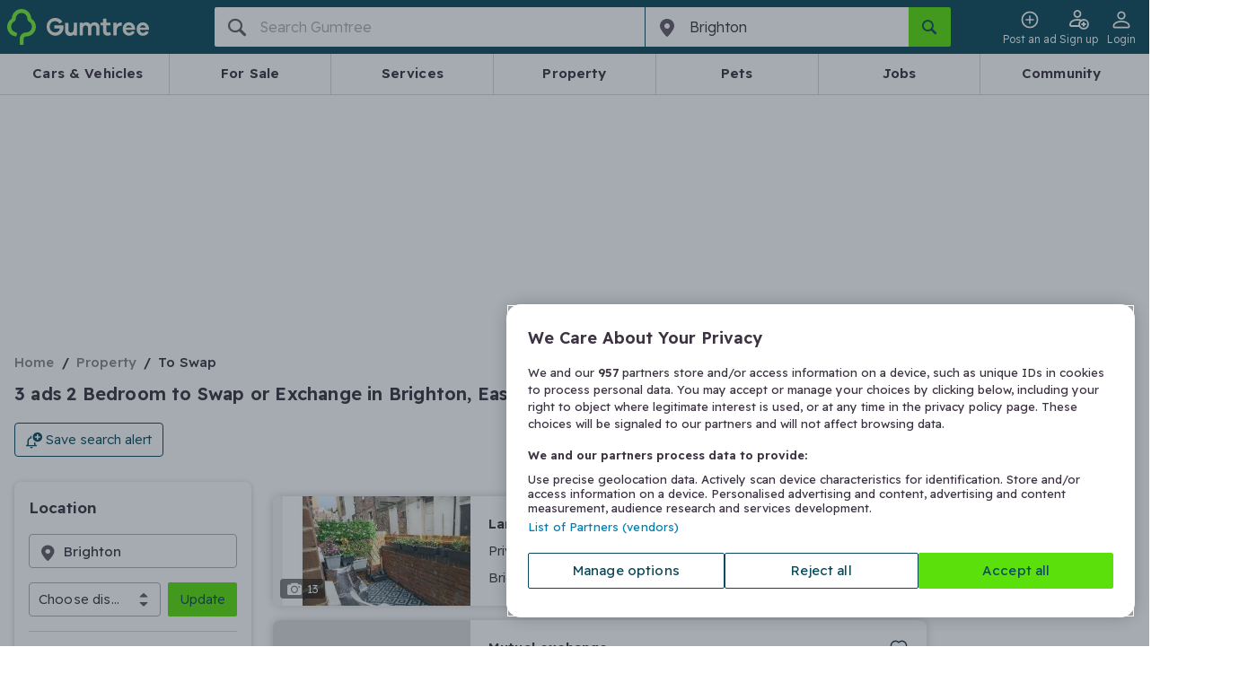

--- FILE ---
content_type: text/html;charset=utf-8
request_url: https://www.gumtree.com/flats-houses/home-swap/2-bedroom/uk/brighton
body_size: 113343
content:
<!DOCTYPE html><html lang="en-GB"><head><meta charSet="utf-8"/><meta name="viewport" content="width=device-width, initial-scale=1.0, shrink-to-fit=no"/><script async="" src="https://cdn.confiant-integrations.net/IsHYOMWVLWBKQkWO76nnaFuQoQI/gpt_and_prebid_v3l/config.js"></script><script async="" src="https://functions.adnami.io/api/macro/adsm.macro.gumtree.com.js"></script><script src="https://cdn-ukwest.onetrust.com/scripttemplates/otSDKStub.js" async="" type="text/javascript" data-domain-script="ada4f152-5e29-41cc-9f6c-c3cb6b4c7d9f"></script><script async="" defer="" src="https://accounts.google.com/gsi/client"></script><script src="https://cdn.speedcurve.com/js/lux.js?id=53932250" async="" defer="" crossorigin="anonymous"></script><script async="" src="/assets/frontend/intowow-library.external.a15566e2220fe6d7be90.js"></script><script async="" src="https://securepubads.g.doubleclick.net/tag/js/gpt.js"></script><script async="" src="/assets/frontend/prebid.external.9c004f98d9e160c5849f.js"></script><meta http-equiv="x-ua-compatible" content="ie=edge"/><title>2 Bedroom to Swap or Exchange in Brighton, East Sussex - Gumtree</title><meta name="theme-color" content="#0D475C"/><meta name="description" content="Find the latest 2 Bedroom Swap or Exchange in Brighton, East Sussex on Gumtree. Search over 3 2 Bedroom to share from owners, estate agents and developers in Brighton, East Sussex."/><meta name="msapplication-TileColor" content="#3C3241"/><meta name="apple-mobile-web-app-capable" content="yes"/><meta name="format-detection" content="telephone=no"/><meta name="apple-itunes-app" content="app-id=487946174, app-argument=https://www.gumtree.com/search?requestId=41c3cbd8-b67c-4599-a57a-7efed08f684e"/><link rel="preload" href="/assets/frontend/gumtree.6de892ddfa07b26495875ade55f9c6ee.woff2" as="font" type="font/woff2" crossorigin="anonymous"/><link rel="preconnect" href="https://fonts.gstatic.com" crossorigin="anonymous"/><link rel="search" type="application/opensearchdescription+xml" title="Gumtree" href="/assets/frontend/opensearch.b287ce2e631d6e7fcee0b16b18426b5b.xml"/><link rel="shortcut icon" type="image/vnd.microsoft.icon" href="/assets/frontend/favicon.49f3fbf4ec1a73bc9bf55440eba29ff9.ico"/><link rel="canonical" href="https://www.gumtree.com/flats-houses/home-swap/2-bedroom/uk/brighton"/><link rel="apple-touch-icon" sizes="180x180" href="/assets/frontend/apple-touch-icon.c598e17b3ee29e842ddeea4fa91e7468.png"/><link rel="apple-touch-startup-image" sizes="1024x1024" href="/assets/frontend/apple-touch-icon.c598e17b3ee29e842ddeea4fa91e7468.png"/><link rel="next" href="/flats-houses/home-swap/2-bedroom/uk/brighton/page2"/><meta property="og:type" content="website"/><meta property="og:url" content=""/><meta property="og:description" content="Find the latest 2 Bedroom Swap or Exchange in Brighton, East Sussex on Gumtree. Search over 3 2 Bedroom to share from owners, estate agents and developers in Brighton, East Sussex."/><meta property="og:site_name" content="Gumtree.com"/><meta property="og:title" content="2 Bedroom to Swap or Exchange in Brighton, East Sussex - Gumtree"/><meta property="og:country-name" content="United Kingdom"/><meta property="og:region" content="East Sussex"/><meta property="og:locality" content="Brighton"/><meta property="fb:admins" content="712402357, 754015025, 61305173"/><meta property="fb:page_id" content="14169285463"/><meta property="fb:app_id" content="14169285463"/><meta name="twitter:site" content="@Gumtree"/><meta name="twitter:title" content="2 Bedroom to Swap or Exchange in Brighton, East Sussex - Gumtree"/><meta name="twitter:card" content="summary"/><meta name="twitter:url" content=""/><meta name="twitter:description" content="Find the latest 2 Bedroom Swap or Exchange in Brighton, East Sussex on Gumtree. Search over 3 2 Bedroom to share from owners, estate agents and developers in Brighton, East Sussex."/><link rel="stylesheet" href="https://fonts.googleapis.com/css2?family=Readex+Pro:wght@300..600&amp;display=swap"/><style>
@font-face {
    font-family: gumicon;
    font-display: swap;
    src: url("/assets/frontend/gumtree.6de892ddfa07b26495875ade55f9c6ee.woff2") format("woff2"), url("/assets/frontend/gumtree.da1f643cbc639ac64ab58808b88d11d5.woff") format("woff"), url("/assets/frontend/gumtree.45ed19098ea2cc9d81a4f674d9d81aad.ttf") format("truetype");
}
</style><link rel="stylesheet" type="text/css" href="/assets/frontend/shell.4bd0847fbd0e99521520.css"/><link rel="stylesheet" type="text/css" href="/assets/frontend/srp.1ce75ece32f776d04a83.css"/><script>window.__PERMUTIVE_PROPS__ = {"pageViewEvent":"permutive.addon('web', {\n                page: {\n\t\"pageType\": \"ResultsBrowse\",\n\t\"platform\": \"responsive\",\n\t\"category\": {\n\t\t\"l0\": {\n\t\t\t\"id\": \"1\"\n\t\t},\n\t\t\"l1\": {\n\t\t\t\"id\": \"10201\"\n\t\t},\n\t\t\"l2\": {\n\t\t\t\"id\": \"1040\"\n\t\t}\n\t},\n\t\"location\": {\n\t\t\"l0\": {\n\t\t\t\"id\": \"10000392\"\n\t\t},\n\t\t\"l1\": {\n\t\t\t\"id\": \"10000393\"\n\t\t},\n\t\t\"l2\": {\n\t\t\t\"id\": \"11000014\"\n\t\t},\n\t\t\"l3\": {\n\t\t\t\"id\": \"10000350\"\n\t\t}\n\t},\n\t\"search\": {\n\t\t\"type\": \"Browse\",\n\t\t\"keyword\": \"\",\n\t\t\"pageNumber\": 1,\n\t\t\"totalResults\": 3,\n\t\t\"relatedSearch\": []\n\t},\n\t\"deviceSize\": \"desktop\",\n\t\"user\": {\n\t\t\"loggedIn\": false\n\t}\n}\n            });","identityScript":""};</script><script>
            // Create an empty Gum object for tracking error in GTM
            // GTM has a reference to Gum that throws when Gum is undefined
            // hence the workaround below
            window.Gum = {};
        </script><script>
  // Define dataLayer and the gtag function.
  window.dataLayer = window.dataLayer || [];
  function gtag(){window.dataLayer.push(arguments);}

  // Set developer ID for Google Consent Mode
  gtag('set', 'developer_id.dYWJhMj', true);

  // Default consent to 'denied' and wait for OneTrust to update
  var consentDefaults = {
    ad_storage: "denied",
    analytics_storage: "denied",
    functionality_storage: "denied",
    personalization_storage: "denied",
    security_storage: "denied",
    ad_user_data: "denied",
    ad_personalization: "denied",
    wait_for_update: 500
  };

  gtag('consent', 'default', consentDefaults);
  console.log('[CONSENT MODE V2] Consent defaults applied. Check Network tab for gcs=G10- parameter');
  console.log('[CONSENT MODE V2] DataLayer:', window.dataLayer);
    </script><script>
(function() {
    window.__GUMTREE_ANALYTICS_CONFIG__ = {"content_group":"browse results page","content_type":"browse results page","userId":"","islogin":false};
    window.__GUMTREE_LOGEVENT_BASE_URL__ = 'https://www.gumtree.com';
    window.__ANALYTICS_EVENT_QUEUE__ = [];

    // Called directly by Analytics Event Hook in GTM, passing mapped data
    window.AnalyticsSDK = {
        // Pre-define onMappedEvent and buffer event queue to avoid missing events before SDK is fully loaded
        onMappedEvent: function(eventName, params) {
            window.__ANALYTICS_EVENT_QUEUE__.push({
                eventName: eventName,
                params: params,
                timestamp: Date.now(),
                source: 'gtm'
            });
        }
    };
})();
                    </script><script>
        function b64ToUtf8(str) {
            return decodeURIComponent(escape(window.atob(str)));
        };
        window.dataLayer = window.dataLayer || [];
        const initialDataLayer = JSON.parse(b64ToUtf8('[base64]'));
        if (initialDataLayer && initialDataLayer.u && initialDataLayer.u.tg &&initialDataLayer.u.tg.ptg){
            if (document.cookie.includes('gtf1067=B')) {
                initialDataLayer.u.tg.ptg = initialDataLayer.u.tg.ptg + ';GTF-1067-B';
            }
            if (document.cookie.includes('gtf1067=A')) {
                initialDataLayer.u.tg.ptg = initialDataLayer.u.tg.ptg + ';GTF-1067-A';
            }
        }
        window.dataLayer.push(initialDataLayer);
        window.dataLayer.push({ "isBff": true });
        
    </script><script>
    function b64ToUtf8(str) {
        return decodeURIComponent(escape(window.atob(str)));
    }
    function gtag(){window.dataLayer.push(arguments);}
    window.gumtreeDataLayer = [JSON.parse(b64ToUtf8('[base64]'))];

    (function triggerAppViewConsent() {
        const appsWebViewGroups = window.OTExternalConsent?.groups;
        if (typeof appsWebViewGroups === 'string') {
            const activeGroups = appsWebViewGroups.split(',')
                .filter(x => x.endsWith(':1')).map(x => x.slice(0, -2))
                .join(',');
            window.gumtreeDataLayer.push({
                event: 'OneTrustGroupsUpdated',
                OnetrustActiveGroups: ',' + activeGroups + ',',
            });

            var consentDefaults = {
                ad_storage: "granted",
                analytics_storage: "granted",
                functionality_storage: "granted",
                personalization_storage: "granted",
                security_storage: "granted",
                ad_user_data: "granted",
                ad_personalization: "granted",
                wait_for_update: 500
            };
            gtag('consent', 'update', consentDefaults);
        }
    })();
    </script><script>
    // <!-- Google Tag Manager Env -->
    // Create namespace for googletags
    window.googletag = window.googletag || {};
    googletag.cmd = googletag.cmd || [];

    (function (w, d, s, l, i) {
        w[l] = w[l] || [];
        w[l].push({'gtm.start': new Date().getTime(), event: 'gtm.js'});
        var f = d.getElementsByTagName(s)[0],
            j = d.createElement(s),
            dl = l != 'dataLayer' ? '&l=' + l : '';

        j.async = true;
        j.src = '//www.googletagmanager.com/gtm.js?id=' + i + dl;
        f.parentNode.insertBefore(j, f);
    })(window, document, 'script', 'dataLayer', 'GTM-FF7Z');
        </script><script>
  // <!-- Google Tag Manager -->
  (function (w, d, s, l, i) {
      w[l] = w[l] || [];
      w[l].push({ "gtm.start": new Date().getTime(), event: "gtm.js" });
      var f = d.getElementsByTagName(s)[0],
        j = d.createElement(s),
        dl = l != "dataLayer" ? "&l=" + l : "";
      j.async = true;
      j.src = "https://www.googletagmanager.com/gtm.js?id=" + i + dl;
      f.parentNode.insertBefore(j, f);
    })(window, document, "script", "gumtreeDataLayer", "GTM-5NXW4LTF");
  // <!-- End Google Tag Manager -->
    </script><script type="text/javascript">
                                        var OneTrust = {
                                            geolocationResponse: {
                                                stateCode: '',
                                                countryCode: 'KZ',
                                            }
                                        };
    </script><script type="text/javascript">
            var OneTrustTCFStub=function(e){"use strict";var t=function(){var s=this;this.intializeIabStub=function(){var e=window;window.__tcfapi=s.executeTcfApi,s.addIabFrame(),e.receiveOTMessage=s.receiveIabMessage,(e.attachEvent||window.addEventListener)("message",e.receiveOTMessage,!1)},this.addIabFrame=function(){var e=window,t="__tcfapiLocator";e.frames[t]||(e.document.body?s.addLocator(t,"TCF"):setTimeout(s.addIabFrame,5))},this.addLocator=function(e,t){var a=window,i=a.document.createElement("iframe");i.style.cssText="display:none",i.name=e,i.setAttribute("title",t+" Locator"),a.document.body.appendChild(i)},this.receiveIabMessage=function(i){var n="string"==typeof i.data,e={};try{e=n?JSON.parse(i.data):i.data}catch(e){}if(e.__tcfapiCall){var c=e.__tcfapiCall.callId,o=e.__tcfapiCall.command,t=e.__tcfapiCall.parameter,a=e.__tcfapiCall.version;s.executeTcfApi(o,t,function(e,t){var a={__tcfapiReturn:{returnValue:e,success:t,callId:c,command:o}};i.source.postMessage(n?JSON.stringify(a):a,i.origin)},a)}},this.executeTcfApi=function(){for(var e=[],t=0;t<arguments.length;t++)e[t]=arguments[t];if(!e.length)return window.__tcfapi.a||[];var a=e[0],i=e[1],n=e[2],c=e[3];"function"==typeof n&&a&&("ping"===a?s.getPingRequest(n):s.addToQueue(a,i,n,c))},this.addToQueue=function(e,t,a,i){var n=window,c="__tcfapi";n[c].a=n[c].a||[],"ping"===e?s.getPingRequest(a):n[c].a.push([e,t,a,i])},this.getPingRequest=function(e){e&&e({gdprApplies:void 0,cmpLoaded:!1,cmpStatus:"stub",displayStatus:"stub",apiVersion:"2.0",cmpVersion:void 0,cmpId:void 0,gvlVersion:void 0,tcfPolicyVersion:void 0},!0)},this.intializeIabStub()},a=new t;return e.TCF=t,e.tcfStub=a,e}({});
            </script><script type="text/javascript">
                function OptanonWrapper() {
                    
                                const gdprOverlay = document.querySelector('.onetrust-pc-dark-filter');
                                const gdprBanner = document.querySelector('.ot-sdk-container');

                                const addShakeAnimation = () => {
                                    const keyframes = [
                                        { transform: 'translateX(-20px)' },
                                        { transform: 'translateX(20px)' },
                                        { transform: 'translateX(-5px)' },
                                        { transform: 'translateX(5px)' },
                                        { transform: 'translateX(0)' },
                                    ];
                                    const shakeAnimation = gdprBanner.animate(keyframes, {
                                        duration: 300,
                                        easing: 'ease-in-out',
                                        fill: 'forwards',
                                    });

                                    gdprBanner.style.animation = shakeAnimation;
                                };

                                gdprOverlay.addEventListener('click', addShakeAnimation);

                                window.addEventListener('OneTrustPCLoaded', () => {
                                    gdprOverlay.removeEventListener('click', addShakeAnimation);
                                });
                                
                }
            </script><script>(function(c,l,a,r,i,t,y){
        c[a]=c[a]||function(){(c[a].q=c[a].q||[]).push(arguments)};
        t=l.createElement(r);t.async=1;t.src="https://www.clarity.ms/tag/"+i;
        y=l.getElementsByTagName(r)[0];y.parentNode.insertBefore(t,y);
    })(window, document, "clarity", "script", "tbq7kk67nm");</script><script>
            LUX=function(){function n(){return Date.now?Date.now():+new Date}var r,e=n(),t=window.performance||{},a=t.timing||{navigationStart:(null===(r=window.LUX)||void 0===r?void 0:r.ns)||e};function o(){return t.now?(r=t.now(),Math.floor(r)):n()-a.navigationStart;var r}(LUX=window.LUX||{}).ac=[],LUX.addData=function(n,r){return LUX.cmd(["addData",n,r])},LUX.cmd=function(n){return LUX.ac.push(n)},LUX.getDebug=function(){return[[e,0,[]]]},LUX.init=function(){return LUX.cmd(["init"])},LUX.mark=function(){for(var n=[],r=0;r<arguments.length;r++)n[r]=arguments[r];if(t.mark)return t.mark.apply(t,n);var e=n[0],a=n[1]||{};void 0===a.startTime&&(a.startTime=o());LUX.cmd(["mark",e,a])},LUX.markLoadTime=function(){return LUX.cmd(["markLoadTime",o()])},LUX.measure=function(){for(var n=[],r=0;r<arguments.length;r++)n[r]=arguments[r];if(t.measure)return t.measure.apply(t,n);var e,a=n[0],i=n[1],u=n[2];e="object"==typeof i?n[1]:{start:i,end:u};e.duration||e.end||(e.end=o());LUX.cmd(["measure",a,e])},LUX.send=function(){return LUX.cmd(["send"])},LUX.ns=e;var i=LUX;if(window.LUX_ae=[],window.addEventListener("error",(function(n){window.LUX_ae.push(n)})),window.LUX_al=[],"function"==typeof PerformanceObserver&&"function"==typeof PerformanceLongTaskTiming){var u=new PerformanceObserver((function(n){for(var r=n.getEntries(),e=0;e<r.length;e++)window.LUX_al.push(r[e])}));try{u.observe({type:"longtask"})}catch(n){}}return i}();
            LUX.label='[Web BFF]ResultsBrowse';
            
        LUX.addData('appViewDevice', 'null');
    
            
        LUX.samplerate = 1;
    
        </script><script>
                        // track RequestStartTime
                        window._gptRequestStartTime = performance.now();
                    </script><noscript><img src="https://sb.scorecardresearch.com/p?c1=2&amp;c2=7849854&amp;cv=2.0&amp;cj=1&amp;comscorekw=GTCSID_REAL_ESTATE" alt=""/></noscript><script type="text/javascript">
      window.IHPWT = window.IHPWT || {};
      window.pbjs = window.pbjs || {};
      window.pbjs.que = window.pbjs.que || [];
      window.googletag = window.googletag || {};
      window.googletag.cmd = window.googletag.cmd || [];
      (function() {
        var purl = window.location.href;
        var url = '//ads.pubmatic.com/AdServer/js/pwt/156407/7748';
        var profileVersionId = '';
        if(purl.indexOf('pwtv=')>0){
          var regexp = /pwtv=(.*?)(&|$)/g;
          var matches = regexp.exec(purl);
          if(matches.length >= 2 && matches[1].length > 0){
            profileVersionId = '/'+matches[1];
          }
        }
        var wtads = document.createElement('script');
        wtads.async = true;
        wtads.type = 'text/javascript';
        wtads.src = url+profileVersionId+'/pwt.js';
        var node = document.getElementsByTagName('script')[0];
        node.parentNode.insertBefore(wtads, node);
      })();
    </script></head><body data-q="srp" class="web-view page-srp"><link rel="preload" as="image" href="/assets/frontend/cars-guide.84c7d8c8754c04a88117e49a84535413.png"/><link rel="preload" as="image" href="https://img.gumtree.com/ePR8PyKf84wPHx7_RYmEag/cb789bb7a694412eb5_98556f6b784c/86"/><link rel="preload" as="image" href="https://img.gumtree.com/ePR8PyKf84wPHx7_RYmEag/9393da0669e54d17b9_d53b3fc6c63a/86"/><noscript><iframe src="https://www.googletagmanager.com/ns.html?id=GTM-5NXW4LTF" height="0" width="0" style="display:none;visibility:hidden"></iframe></noscript><div id="fb-root"></div><div id="content"><header class="header"><style data-emotion="css hazhdp-nav-bar">.css-hazhdp-nav-bar{background-color:#0d475c;padding:8px 0;position:relative;padding:0;}.css-hazhdp-nav-bar .side-menu-container.opened{background:#635b67;}@media (min-width: 48em){.css-hazhdp-nav-bar .side-menu-container{display:none;}}.css-hazhdp-nav-bar .login-button{display:none;}@media (min-width: 48em){.css-hazhdp-nav-bar .login-button{display:inline-block;}}@media (min-width: 20em) and (max-width: 29.99em){.css-hazhdp-nav-bar .login-button{display:none;}}</style><nav data-q="nav-bar" class="css-hazhdp-nav-bar em7g81m7"><div class="container"><div class="grid grid--container"><style data-emotion="css 8tozbl-nav-bar">.css-8tozbl-nav-bar{-webkit-box-flex-wrap:wrap;-webkit-flex-wrap:wrap;-ms-flex-wrap:wrap;flex-wrap:wrap;}@media (min-width: 64em){.css-8tozbl-nav-bar{-webkit-box-flex-wrap:nowrap;-webkit-flex-wrap:nowrap;-ms-flex-wrap:nowrap;flex-wrap:nowrap;}}</style><div class="css-8tozbl-nav-bar grid grid--item grid--col-12" style="display:flex;justify-content:space-between"><style data-emotion="css 1t9wtrk-nav-bar">.css-1t9wtrk-nav-bar{display:-webkit-box;display:-webkit-flex;display:-ms-flexbox;display:flex;-webkit-align-items:center;-webkit-box-align:center;-ms-flex-align:center;align-items:center;height:60px;}</style><div class="css-1t9wtrk-nav-bar em7g81m2"><style data-emotion="css 1hicjpo-nav-bar">.css-1hicjpo-nav-bar{display:-webkit-box;display:-webkit-flex;display:-ms-flexbox;display:flex;-webkit-align-items:center;-webkit-box-align:center;-ms-flex-align:center;align-items:center;}.css-1hicjpo-nav-bar .logo-text{display:none;}@media (min-width: 30em){.css-1hicjpo-nav-bar .logo-text{display:-webkit-box;display:-webkit-flex;display:-ms-flexbox;display:flex;}}</style><a class="css-1hicjpo-nav-bar em7g81m6" href="/" title="Gumtree" data-q="gumtree-logo" data-testid="gumtree-logo"><div class="logo-image"><svg xmlns="http://www.w3.org/2000/svg" width="19.52" height="24.298" viewBox="27.74 5.25 19.52 24.298"><path fill="#72EF36" d="M44.433 11.914a.707.707 0 0 1-.337-.606C43.76 7.942 40.933 5.25 37.5 5.25s-6.327 2.625-6.596 6.058a.806.806 0 0 1-.336.606c-1.683 1.211-2.827 3.164-2.827 5.384 0 3.029 2.087 5.654 4.914 6.395.471.135 1.01.202 1.144.067.337-.202.808-1.885.606-2.221-.135-.203-.539-.404-1.077-.539-1.683-.471-2.895-1.952-2.895-3.769 0-1.01.404-1.885 1.01-2.625a2.964 2.964 0 0 1 1.01-.808c.74-.404 1.144-1.144 1.144-1.952 0-.404.067-.808.202-1.211.539-1.548 1.952-2.692 3.702-2.692s3.164 1.144 3.702 2.692c.134.404.202.808.202 1.211 0 .808.403 1.548 1.144 1.952.404.202.673.471 1.01.808a3.967 3.967 0 0 1 1.01 2.625 3.907 3.907 0 0 1-3.903 3.904c-2.491 0-4.443 2.02-4.443 4.51v2.558c0 .471.067 1.009.202 1.144.27.27 2.02.27 2.288 0 .135-.135.203-.673.203-1.144v-2.625c0-.942.807-1.75 1.75-1.75 3.634 0 6.596-2.962 6.596-6.596-.002-2.155-1.147-4.107-2.829-5.318z"></path></svg></div><div class="logo-text"><svg xmlns="http://www.w3.org/2000/svg" width="383.756" height="64.291" viewBox="169.06 371.734 383.756 64.291"><path fill="#F0ECE6" d="M281.766 388.8h-9.92c-.794 0-1.19.396-1.19 1.189v19.049c0 10.318-3.572 15.477-11.112 15.477-2.778 0-5.159-.793-6.746-2.777-1.588-1.984-2.382-4.365-2.382-7.539v-23.812c0-.793-.396-1.189-1.19-1.189h-9.921c-.794 0-1.19.396-1.19 1.189v26.588c0 5.557 1.587 10.318 5.158 13.891 3.175 3.572 7.541 5.16 13.097 5.16 5.556 0 9.921-1.588 13.493-4.764.396-.396.794 0 .794.396v1.588c0 .793.396 1.189 1.19 1.189h9.921c.793 0 1.189-.396 1.189-1.189v-43.654c-.001-.395-.396-.792-1.191-.792zm67.861-1.588c-7.143 0-12.699 2.381-16.667 7.541-3.571-4.764-8.334-7.541-15.081-7.541-5.158 0-9.523 1.586-12.699 4.365-.396.396-.793 0-.793-.396v-1.588c0-.793-.396-1.189-1.191-1.189h-9.523c-.793 0-1.189.396-1.189 1.189v43.258c0 .793.396 1.189 1.189 1.189h9.922c.793 0 1.19-.396 1.19-1.189v-20.637c0-4.762.794-7.936 2.776-10.316 1.984-2.383 4.367-3.572 7.541-3.572 2.381 0 4.763.793 6.351 2.777 1.587 1.588 2.381 3.969 2.381 7.143v24.605c0 .795.396 1.189 1.19 1.189h9.922c.793 0 1.189-.395 1.189-1.189v-20.637c0-4.762.793-7.936 2.777-10.316 1.984-2.383 4.365-3.572 7.541-3.572 2.381 0 4.762.793 6.35 2.777 1.588 1.588 2.381 3.969 2.381 7.143v24.605c0 .795.396 1.189 1.19 1.189h9.524c.793 0 1.189-.395 1.189-1.189v-27.383c0-5.557-1.587-9.922-5.158-13.096-3.57-3.175-7.538-5.16-12.302-5.16zm57.941 36.114c-.396-.793-.793-.793-1.588-.793-2.381 1.189-4.364 1.588-6.35 1.588-4.365 0-6.746-2.779-6.746-7.939v-16.666c0-.795.396-1.191 1.19-1.191h12.698c.795 0 1.19-.396 1.19-1.189v-7.541c0-.793-.396-1.189-1.19-1.189h-12.698c-.794 0-1.19-.396-1.19-1.191v-11.508c0-.793-.396-1.191-1.189-1.191h-9.922c-.795 0-1.19.398-1.19 1.191v11.508c0 .795-.396 1.191-1.19 1.191h-7.539c-.795 0-1.191.396-1.191 1.189v7.541c0 .793.396 1.189 1.191 1.189h7.539c.795 0 1.19.396 1.19 1.191v17.857c0 5.953 1.588 10.715 4.762 13.494 3.177 3.174 7.541 4.365 13.097 4.365 3.572 0 7.145-.793 11.112-2.777.396-.398.794-.795.396-1.191l-2.382-7.938zm41.67-35.321h-2.381c-6.351 0-11.111 2.381-15.08 7.541-.397.396-.794 0-.794-.396v-5.16c0-.793-.794-1.586-1.589-1.586h-9.127c-.793 0-1.189.395-1.189 1.189v43.256c0 .795.396 1.191 1.189 1.191h9.922c.794 0 1.189-.396 1.189-1.191v-13.492c0-13.096 5.557-19.445 16.271-19.445h1.587c.396 0 1.19-.396 1.19-1.191l.396-9.523c-.393-.398-.791-.794-1.584-1.193zm28.176-.793c-6.746 0-12.302 2.381-16.668 6.746-4.365 4.365-6.746 10.318-6.746 17.461 0 7.145 2.381 12.701 6.746 17.066 4.366 4.363 9.922 6.746 16.668 6.746 5.159 0 9.523-1.191 13.493-3.572 3.571-1.984 5.953-5.158 7.938-9.127.396-.795 0-1.191-.794-1.588l-8.729-1.984c-.397 0-.794 0-1.191.396-2.381 3.572-5.952 5.557-10.715 5.557-2.777 0-5.159-.793-7.145-2.777-1.982-1.588-3.175-3.969-3.968-7.145 0-.396 0-.793.396-.793h33.731v-3.969c-.396-6.746-2.776-12.303-7.144-16.668-4.363-3.968-9.522-6.349-15.872-6.349zm9.922 19.049h-20.24c-.396 0-.793-.396-.396-.793.794-2.381 1.983-3.969 3.969-5.557 1.985-1.586 4.365-1.984 6.746-1.984s4.763.793 6.747 1.984c1.587 1.191 3.175 3.176 3.968 5.557-.001.397-.397.793-.794.793zm31.748 8.334h33.732v-3.969c-.396-6.746-2.778-12.303-7.145-16.668s-9.921-6.35-15.874-6.35c-6.746 0-12.303 2.381-16.668 6.748-4.365 4.363-6.746 10.316-6.746 17.461 0 7.143 2.381 12.697 6.746 17.062s9.922 6.748 16.668 6.748c5.159 0 9.524-1.189 13.493-3.572 3.571-1.984 5.953-5.158 7.937-9.127.397-.795 0-1.191-.793-1.588l-8.729-1.984c-.397 0-.794 0-1.191.396-2.381 3.572-5.952 5.557-10.715 5.557-2.777 0-5.159-.795-7.144-2.777-1.984-1.588-3.175-3.969-3.969-7.145-.396-.395.002-.792.398-.792zm0-9.127c.794-2.381 1.984-3.969 3.969-5.557 1.985-1.586 4.365-1.984 6.746-1.984s4.763.793 6.747 1.984c1.587 1.191 3.175 3.176 3.968 5.557 0 .396 0 .793-.396.793h-20.239c-.795 0-1.191-.396-.795-.793zm-289.305-7.144h-31.352c-.794 0-1.19.396-1.19 1.191v9.127c0 .793.396 1.189 1.19 1.189h19.843c.396 0 .793.398.396.795-1.19 3.967-3.175 7.143-6.35 9.523-3.175 2.381-7.144 3.57-11.905 3.57-5.557 0-10.318-1.982-14.287-5.953-3.969-3.969-5.953-8.729-5.953-14.285s1.984-10.318 5.557-14.287c3.571-3.971 8.73-5.953 14.286-5.953 7.144 0 12.699 2.777 16.668 7.936.397.398.794.398 1.588.398l8.334-5.557c.396-.396.793-1.189.396-1.588a22.932 22.932 0 0 0-8.334-7.936c-5.159-3.176-11.509-4.762-17.858-4.762-9.128 0-16.668 3.174-22.621 9.127-6.35 5.953-9.127 13.492-9.127 22.621 0 9.127 3.175 16.668 9.524 22.621 6.35 5.951 13.89 9.127 23.018 9.127 9.127 0 16.271-3.176 22.224-9.127 5.953-5.953 8.73-13.494 8.73-22.621v-4.365c-1.587.004-1.984-.791-2.777-.791z"></path></svg><span class="hide-visually">Gumtree</span></div></a></div><style data-emotion="css 1a7vxnz-nav-bar">.css-1a7vxnz-nav-bar{display:-webkit-box;display:-webkit-flex;display:-ms-flexbox;display:flex;justtify-content:flex-end;-webkit-align-items:center;-webkit-box-align:center;-ms-flex-align:center;align-items:center;margin-left:-16px;height:60px;gap:12px;}@media (min-width: 64em){.css-1a7vxnz-nav-bar{-webkit-order:2;-ms-flex-order:2;order:2;}}.css-1a7vxnz-nav-bar .e137x0or1{margin-left:0;text-align:center;width:47px;}@media (min-width: 48em){.css-1a7vxnz-nav-bar .e137x0or1{margin-left:0;}}.css-1a7vxnz-nav-bar >*{margin-left:0;}</style><div class="css-1a7vxnz-nav-bar em7g81m1"><style data-emotion="css 1paduai-nav-bar">.css-1paduai-nav-bar.css-1paduai-nav-bar{padding:0;font-size:12px;font-weight:330;-webkit-transition:0.1s ease;transition:0.1s ease;text-align:center;}.css-1paduai-nav-bar.css-1paduai-nav-bar:hover{color:#b1adb3;}.css-1paduai-nav-bar.css-1paduai-nav-bar:hover .icon--pin{-webkit-transform:rotate(30deg);-moz-transform:rotate(30deg);-ms-transform:rotate(30deg);transform:rotate(30deg);color:#fff;}.css-1paduai-nav-bar.css-1paduai-nav-bar:hover .icon--tag-solid:after{background:#b1adb3;}.css-1paduai-nav-bar.css-1paduai-nav-bar >.icon--pin{width:100%;color:#e75462;-webkit-transition:-webkit-transform 0.8s cubic-bezier(0.175, 0.885, 0.32, 1.275);transition:transform 0.8s cubic-bezier(0.175, 0.885, 0.32, 1.275);}</style><style data-emotion="css 1nxaxqp-button-nav-bar">.css-1nxaxqp-button-nav-bar .button--post-ad{color:#3c3241;background-color:transparent;border-color:transparent;overflow:hidden;min-width:44px;width:44px;}.button+.css-1nxaxqp-button-nav-bar .button--post-ad{margin-left:4px;}.css-1nxaxqp-button-nav-bar .button--post-ad .icon{color:#fff;line-height:18px;-webkit-transition:-webkit-transform 0.8s cubic-bezier(0.175, 0.885, 0.32, 1.275);transition:transform 0.8s cubic-bezier(0.175, 0.885, 0.32, 1.275);margin:0 12px 0 4px;}@media (min-width: 30em){.css-1nxaxqp-button-nav-bar .button--post-ad{border-color:#e75462;width:auto;}.css-1nxaxqp-button-nav-bar .button--post-ad .icon{color:#e75462;}.button+.css-1nxaxqp-button-nav-bar .button--post-ad{margin-left:0;}}.css-1nxaxqp-button-nav-bar .button--post-ad:active,.css-1nxaxqp-button-nav-bar .button--post-ad:hover{color:#fff;background-color:#e75462;}@media (min-width: 20em){.css-1nxaxqp-button-nav-bar .button--post-ad:active .icon:before,.css-1nxaxqp-button-nav-bar .button--post-ad:hover .icon:before{color:#fff;-webkit-transform:rotate(30deg);-moz-transform:rotate(30deg);-ms-transform:rotate(30deg);transform:rotate(30deg);}}@media (min-width: 30em){.css-1nxaxqp-button-nav-bar .button--post-ad:active .icon,.css-1nxaxqp-button-nav-bar .button--post-ad:hover .icon{color:#fff;-webkit-transform:rotate(30deg);-moz-transform:rotate(30deg);-ms-transform:rotate(30deg);transform:rotate(30deg);}}.css-1nxaxqp-button-nav-bar .button--post-ad:disabled{color:#b1adb3;background-color:#f1f1f1;border-color:#dbdadb;}.css-1nxaxqp-button-nav-bar .button--post-ad:disabled .icon{color:#b1adb3;}.css-1nxaxqp-button-nav-bar .button--post-ad:disabled:hover .icon{-webkit-transform:none;-moz-transform:none;-ms-transform:none;transform:none;}.css-1nxaxqp-button-nav-bar.css-1nxaxqp-button-nav-bar{padding:0;font-size:12px;font-weight:330;-webkit-transition:0.1s ease;transition:0.1s ease;text-align:center;}.css-1nxaxqp-button-nav-bar.css-1nxaxqp-button-nav-bar:hover{color:#b1adb3;}.css-1nxaxqp-button-nav-bar.css-1nxaxqp-button-nav-bar:hover .icon--pin{-webkit-transform:rotate(30deg);-moz-transform:rotate(30deg);-ms-transform:rotate(30deg);transform:rotate(30deg);color:#fff;}.css-1nxaxqp-button-nav-bar.css-1nxaxqp-button-nav-bar:hover .icon--tag-solid:after{background:#b1adb3;}.css-1nxaxqp-button-nav-bar.css-1nxaxqp-button-nav-bar >.icon--pin{width:100%;color:#e75462;-webkit-transition:-webkit-transform 0.8s cubic-bezier(0.175, 0.885, 0.32, 1.275);transition:transform 0.8s cubic-bezier(0.175, 0.885, 0.32, 1.275);}</style><style data-emotion="css 1567g4o-button-button-button-button-nav-bar">.css-1567g4o-button-button-button-button-nav-bar{display:-webkit-inline-box;display:-webkit-inline-flex;display:-ms-inline-flexbox;display:inline-flex;-webkit-appearance:none;-moz-appearance:none;-ms-appearance:none;appearance:none;box-sizing:border-box;cursor:pointer;-webkit-align-items:center;-webkit-box-align:center;-ms-flex-align:center;align-items:center;text-align:center;-webkit-user-select:none;-moz-user-select:none;-ms-user-select:none;user-select:none;white-space:nowrap;text-transform:none;overflow:visible;background-color:transparent;border:1px solid transparent;border-radius:2px;color:#3c3241;font-size:15px;font-weight:330;height:44px;line-height:20px;padding:10px 12px;-webkit-transition:background-color 0.222s ease-out;transition:background-color 0.222s ease-out;color:#fff;display:-webkit-inline-box;display:-webkit-inline-flex;display:-ms-inline-flexbox;display:inline-flex;-webkit-flex-direction:column;-ms-flex-direction:column;flex-direction:column;-webkit-align-items:center;-webkit-box-align:center;-ms-flex-align:center;align-items:center;height:auto;font-size:14px;line-height:1;}.css-1567g4o-button-button-button-button-nav-bar .icon{margin-right:4px;position:relative;top:0;vertical-align:middle;}.css-1567g4o-button-button-button-button-nav-bar:active,.css-1567g4o-button-button-button-button-nav-bar:hover{color:#1e1921;}.css-1567g4o-button-button-button-button-nav-bar+.css-1567g4o-button-button-button-button-nav-bar{margin-left:16px;}.css-1567g4o-button-button-button-button-nav-bar:active,.css-1567g4o-button-button-button-button-nav-bar:hover{color:#b1adb3;}.css-1567g4o-button-button-button-button-nav-bar[disabled]{color:#8a848d;background-color:#ECEDEF;border-color:transparent;}.css-1567g4o-button-button-button-button-nav-bar .icon{margin-right:0;margin-bottom:4px;top:0;height:24px;display:-webkit-box;display:-webkit-flex;display:-ms-flexbox;display:flex;-webkit-align-items:center;-webkit-box-align:center;-ms-flex-align:center;align-items:center;-webkit-box-pack:center;-ms-flex-pack:center;-webkit-justify-content:center;justify-content:center;}.css-1567g4o-button-button-button-button-nav-bar .button--post-ad{color:#3c3241;background-color:transparent;border-color:transparent;overflow:hidden;min-width:44px;width:44px;}.button+.css-1567g4o-button-button-button-button-nav-bar .button--post-ad{margin-left:4px;}.css-1567g4o-button-button-button-button-nav-bar .button--post-ad .icon{color:#fff;line-height:18px;-webkit-transition:-webkit-transform 0.8s cubic-bezier(0.175, 0.885, 0.32, 1.275);transition:transform 0.8s cubic-bezier(0.175, 0.885, 0.32, 1.275);margin:0 12px 0 4px;}@media (min-width: 30em){.css-1567g4o-button-button-button-button-nav-bar .button--post-ad{border-color:#e75462;width:auto;}.css-1567g4o-button-button-button-button-nav-bar .button--post-ad .icon{color:#e75462;}.button+.css-1567g4o-button-button-button-button-nav-bar .button--post-ad{margin-left:0;}}.css-1567g4o-button-button-button-button-nav-bar .button--post-ad:active,.css-1567g4o-button-button-button-button-nav-bar .button--post-ad:hover{color:#fff;background-color:#e75462;}@media (min-width: 20em){.css-1567g4o-button-button-button-button-nav-bar .button--post-ad:active .icon:before,.css-1567g4o-button-button-button-button-nav-bar .button--post-ad:hover .icon:before{color:#fff;-webkit-transform:rotate(30deg);-moz-transform:rotate(30deg);-ms-transform:rotate(30deg);transform:rotate(30deg);}}@media (min-width: 30em){.css-1567g4o-button-button-button-button-nav-bar .button--post-ad:active .icon,.css-1567g4o-button-button-button-button-nav-bar .button--post-ad:hover .icon{color:#fff;-webkit-transform:rotate(30deg);-moz-transform:rotate(30deg);-ms-transform:rotate(30deg);transform:rotate(30deg);}}.css-1567g4o-button-button-button-button-nav-bar .button--post-ad:disabled{color:#b1adb3;background-color:#f1f1f1;border-color:#dbdadb;}.css-1567g4o-button-button-button-button-nav-bar .button--post-ad:disabled .icon{color:#b1adb3;}.css-1567g4o-button-button-button-button-nav-bar .button--post-ad:disabled:hover .icon{-webkit-transform:none;-moz-transform:none;-ms-transform:none;transform:none;}.css-1567g4o-button-button-button-button-nav-bar.css-1567g4o-button-button-button-button-nav-bar{padding:0;font-size:12px;font-weight:330;-webkit-transition:0.1s ease;transition:0.1s ease;text-align:center;}.css-1567g4o-button-button-button-button-nav-bar.css-1567g4o-button-button-button-button-nav-bar:hover{color:#b1adb3;}.css-1567g4o-button-button-button-button-nav-bar.css-1567g4o-button-button-button-button-nav-bar:hover .icon--pin{-webkit-transform:rotate(30deg);-moz-transform:rotate(30deg);-ms-transform:rotate(30deg);transform:rotate(30deg);color:#fff;}.css-1567g4o-button-button-button-button-nav-bar.css-1567g4o-button-button-button-button-nav-bar:hover .icon--tag-solid:after{background:#b1adb3;}.css-1567g4o-button-button-button-button-nav-bar.css-1567g4o-button-button-button-button-nav-bar >.icon--pin{width:100%;color:#e75462;-webkit-transition:-webkit-transform 0.8s cubic-bezier(0.175, 0.885, 0.32, 1.275);transition:transform 0.8s cubic-bezier(0.175, 0.885, 0.32, 1.275);}</style><button class="button em7g81m4 css-1567g4o-button-button-button-button-nav-bar" rel="noopener noreferrer" data-testid="post-ad-button" data-q="post-ad"><span class="icon icon--sell-outline css-0 eom5h670" aria-hidden="true"></span>Post an ad</button><style data-emotion="css 1po0jo-nav-bar-login-button">.css-1po0jo-nav-bar-login-button{position:relative;}</style><div class="css-1po0jo-nav-bar-login-button e137x0or1"><style data-emotion="css nyj2js-nav-bar-login-button">.css-nyj2js-nav-bar-login-button.css-nyj2js-nav-bar-login-button{padding:0;font-size:12px;font-weight:330;-webkit-transition:0.1s ease;transition:0.1s ease;display:none;}.css-nyj2js-nav-bar-login-button.css-nyj2js-nav-bar-login-button .icon--person{width:100%;}@media (min-width: 48em){.css-nyj2js-nav-bar-login-button.css-nyj2js-nav-bar-login-button{display:-webkit-inline-box;display:-webkit-inline-flex;display:-ms-inline-flexbox;display:inline-flex;}}@media (min-width: 20em){.css-nyj2js-nav-bar-login-button.css-nyj2js-nav-bar-login-button{display:-webkit-inline-box;display:-webkit-inline-flex;display:-ms-inline-flexbox;display:inline-flex;}}</style><style data-emotion="css 52awv2-button-button-button-nav-bar-login-button">.css-52awv2-button-button-button-nav-bar-login-button{display:-webkit-inline-box;display:-webkit-inline-flex;display:-ms-inline-flexbox;display:inline-flex;-webkit-appearance:none;-moz-appearance:none;-ms-appearance:none;appearance:none;box-sizing:border-box;cursor:pointer;-webkit-align-items:center;-webkit-box-align:center;-ms-flex-align:center;align-items:center;text-align:center;-webkit-user-select:none;-moz-user-select:none;-ms-user-select:none;user-select:none;white-space:nowrap;text-transform:none;overflow:visible;background-color:transparent;border:1px solid transparent;border-radius:2px;color:#3c3241;font-size:15px;font-weight:330;height:44px;line-height:20px;padding:10px 12px;-webkit-transition:background-color 0.222s ease-out;transition:background-color 0.222s ease-out;color:#fff;display:-webkit-inline-box;display:-webkit-inline-flex;display:-ms-inline-flexbox;display:inline-flex;-webkit-flex-direction:column;-ms-flex-direction:column;flex-direction:column;-webkit-align-items:center;-webkit-box-align:center;-ms-flex-align:center;align-items:center;height:auto;font-size:14px;line-height:1;}.css-52awv2-button-button-button-nav-bar-login-button .icon{margin-right:4px;position:relative;top:0;vertical-align:middle;}.css-52awv2-button-button-button-nav-bar-login-button:active,.css-52awv2-button-button-button-nav-bar-login-button:hover{color:#1e1921;}.css-52awv2-button-button-button-nav-bar-login-button+.css-52awv2-button-button-button-nav-bar-login-button{margin-left:16px;}.css-52awv2-button-button-button-nav-bar-login-button:active,.css-52awv2-button-button-button-nav-bar-login-button:hover{color:#b1adb3;}.css-52awv2-button-button-button-nav-bar-login-button[disabled]{color:#8a848d;background-color:#ECEDEF;border-color:transparent;}.css-52awv2-button-button-button-nav-bar-login-button .icon{margin-right:0;margin-bottom:4px;top:0;height:24px;display:-webkit-box;display:-webkit-flex;display:-ms-flexbox;display:flex;-webkit-align-items:center;-webkit-box-align:center;-ms-flex-align:center;align-items:center;-webkit-box-pack:center;-ms-flex-pack:center;-webkit-justify-content:center;justify-content:center;}.css-52awv2-button-button-button-nav-bar-login-button.css-52awv2-button-button-button-nav-bar-login-button{padding:0;font-size:12px;font-weight:330;-webkit-transition:0.1s ease;transition:0.1s ease;display:none;}.css-52awv2-button-button-button-nav-bar-login-button.css-52awv2-button-button-button-nav-bar-login-button .icon--person{width:100%;}@media (min-width: 48em){.css-52awv2-button-button-button-nav-bar-login-button.css-52awv2-button-button-button-nav-bar-login-button{display:-webkit-inline-box;display:-webkit-inline-flex;display:-ms-inline-flexbox;display:inline-flex;}}@media (min-width: 20em){.css-52awv2-button-button-button-nav-bar-login-button.css-52awv2-button-button-button-nav-bar-login-button{display:-webkit-inline-box;display:-webkit-inline-flex;display:-ms-inline-flexbox;display:inline-flex;}}</style><button class="button e137x0or0 css-52awv2-button-button-button-nav-bar-login-button" rel="noopener noreferrer" data-q="hm-registration"><span class="icon icon--person-outline-register css-0 eom5h670" aria-hidden="true"></span>Sign up</button></div><div class="css-1po0jo-nav-bar-login-button e137x0or1"><button class="button e137x0or0 css-52awv2-button-button-button-nav-bar-login-button" rel="noopener noreferrer" data-q="hm-login"><span class="icon icon--person-outline-login css-0 eom5h670" aria-hidden="true"></span>Login</button></div><style data-emotion="css 1t0tjd3-side-menu">.css-1t0tjd3-side-menu .side-menu{color:#635b67;width:270px;}.css-1t0tjd3-side-menu .side-menu .app-download-button{background:#5CE00B;margin:12px 24px;border-radius:2px;color:#0D495C;display:-webkit-box;display:-webkit-flex;display:-ms-flexbox;display:flex;-webkit-box-pack:center;-ms-flex-pack:center;-webkit-justify-content:center;justify-content:center;}.css-1t0tjd3-side-menu .side-menu .app-download-button:active,.css-1t0tjd3-side-menu .side-menu .app-download-button:hover{color:#54CC0A;background-color:#0D495C;}</style><div class="side-menu-container css-1t0tjd3-side-menu"><style data-emotion="css 1pivon7-side-nav">.css-1pivon7-side-nav{display:inline-block;}</style><div class="css-1pivon7-side-nav ez2db0g0"><style data-emotion="css kl1av5-side-nav">.css-kl1av5-side-nav.css-kl1av5-side-nav{padding:0;font-size:12px;font-weight:330;-webkit-transition:0.1s ease;transition:0.1s ease;}.css-kl1av5-side-nav .icon{font-size:24px;}</style><style data-emotion="css 1et9uji-button-button-button-side-nav">.css-1et9uji-button-button-button-side-nav{display:-webkit-inline-box;display:-webkit-inline-flex;display:-ms-inline-flexbox;display:inline-flex;-webkit-appearance:none;-moz-appearance:none;-ms-appearance:none;appearance:none;box-sizing:border-box;cursor:pointer;-webkit-align-items:center;-webkit-box-align:center;-ms-flex-align:center;align-items:center;text-align:center;-webkit-user-select:none;-moz-user-select:none;-ms-user-select:none;user-select:none;white-space:nowrap;text-transform:none;overflow:visible;background-color:transparent;border:1px solid transparent;border-radius:2px;color:#3c3241;font-size:15px;font-weight:330;height:44px;line-height:20px;padding:10px 12px;-webkit-transition:background-color 0.222s ease-out;transition:background-color 0.222s ease-out;color:#fff;display:-webkit-inline-box;display:-webkit-inline-flex;display:-ms-inline-flexbox;display:inline-flex;-webkit-flex-direction:column;-ms-flex-direction:column;flex-direction:column;-webkit-align-items:center;-webkit-box-align:center;-ms-flex-align:center;align-items:center;height:auto;font-size:14px;line-height:1;}.css-1et9uji-button-button-button-side-nav .icon{margin-right:4px;position:relative;top:0;vertical-align:middle;}.css-1et9uji-button-button-button-side-nav:active,.css-1et9uji-button-button-button-side-nav:hover{color:#1e1921;}.css-1et9uji-button-button-button-side-nav+.css-1et9uji-button-button-button-side-nav{margin-left:16px;}.css-1et9uji-button-button-button-side-nav:active,.css-1et9uji-button-button-button-side-nav:hover{color:#b1adb3;}.css-1et9uji-button-button-button-side-nav[disabled]{color:#8a848d;background-color:#ECEDEF;border-color:transparent;}.css-1et9uji-button-button-button-side-nav .icon{margin-right:0;margin-bottom:4px;top:0;height:24px;display:-webkit-box;display:-webkit-flex;display:-ms-flexbox;display:flex;-webkit-align-items:center;-webkit-box-align:center;-ms-flex-align:center;align-items:center;-webkit-box-pack:center;-ms-flex-pack:center;-webkit-justify-content:center;justify-content:center;}.css-1et9uji-button-button-button-side-nav.css-1et9uji-button-button-button-side-nav{padding:0;font-size:12px;font-weight:330;-webkit-transition:0.1s ease;transition:0.1s ease;}.css-1et9uji-button-button-button-side-nav .icon{font-size:24px;}</style><button class="button eaghhd80 css-1et9uji-button-button-button-side-nav" rel="noopener noreferrer" data-q="side-nav-button-mobile"><span class="icon icon--burger css-0 eom5h670" aria-hidden="true"></span>Menu</button></div></div></div><style data-emotion="css 8l87gy-nav-bar">.css-8l87gy-nav-bar{-webkit-flex:100%;-ms-flex:100%;flex:100%;display:-webkit-box;display:-webkit-flex;display:-ms-flexbox;display:flex;-webkit-align-items:center;-webkit-box-align:center;-ms-flex-align:center;align-items:center;}@media (min-width: 64em){.css-8l87gy-nav-bar{-webkit-order:1;-ms-flex-order:1;order:1;-webkit-flex:auto;-ms-flex:auto;flex:auto;}}@media (min-width: 64em) and (max-width: 79.99em){.css-8l87gy-nav-bar{padding:0 32px;}}@media (min-width: 80em){.css-8l87gy-nav-bar{padding:0 16px;}}</style><div class="css-8l87gy-nav-bar em7g81m0"><style data-emotion="css q38bn3-search-bar">.css-q38bn3-search-bar.search-bar-container{position:relative;width:100%;background-color:#0d475c;}.css-q38bn3-search-bar.search-bar-container .popular-search-wrapper{position:relative;display:none;}.css-q38bn3-search-bar.search-bar-container .popular-search-wrapper label{position:absolute;color:white;top:0;right:0;text-align:center;height:32px;width:48px;box-sizing:border-box;padding-top:4px;}.css-q38bn3-search-bar.search-bar-container .popular-search-wrapper .popular-search-container{padding-top:8px;overflow:hidden;height:auto;margin-right:40px;max-height:20px;font-size:12px;line-height:1;}@media (min-width: 64em){.css-q38bn3-search-bar.search-bar-container .popular-search-wrapper .popular-search-container{padding-left:16px;}}.css-q38bn3-search-bar.search-bar-container .popular-search-wrapper .popular-search-container:before{content:"";display:table;}.css-q38bn3-search-bar.search-bar-container .popular-search-wrapper .popular-search-container .popular-search-container-title{padding-top:3px;color:#b1adb3;}.css-q38bn3-search-bar.search-bar-container .popular-search-wrapper .popular-search-container .icon--dropdown{float:right;}.css-q38bn3-search-bar.search-bar-container .popular-search-wrapper .popular-search-container li{float:left;margin:0 12px 8px 0;}.css-q38bn3-search-bar.search-bar-container .popular-search-wrapper .popular-search-container a{display:block;border:1px solid #b1adb3;border-radius:25px;color:#b1adb3;padding:2px 7px;}.css-q38bn3-search-bar.search-bar-container .popular-search-wrapper .popular-search-container .toggler{text-align:right;padding-right:24px;padding-top:8px;}@media (max-width: 29.99em){.css-q38bn3-search-bar.search-bar-container .popular-search-wrapper .popular-search-container .content{clear:both;}}.css-q38bn3-search-bar.search-bar-container .popular-search-wrapper .expand-label{color:#b1adb3;cursor:pointer;}.css-q38bn3-search-bar.search-bar-container .popular-search-wrapper #popular-search-container-input:checked~.popular-search-container{max-height:none;}.css-q38bn3-search-bar.search-bar-container .popular-search-wrapper #popular-search-container-input:checked~.expand-label{-webkit-transform:rotate(180deg);-moz-transform:rotate(180deg);-ms-transform:rotate(180deg);transform:rotate(180deg);}@media (min-width: 64em){.css-q38bn3-search-bar .search-bar{padding-top:8px;}}.css-q38bn3-search-bar .search-bar .search-button{border:1px transparent solid;}.css-q38bn3-search-bar .search-bar .search-button svg{margin:0;width:24px;height:24px;}@media (max-width: 47.99em){.css-q38bn3-search-bar .search-bar .search-button{width:44px;border-radius:2px;margin-left:8px;border-color:#e75462;}}@media (min-width: 48em){.css-q38bn3-search-bar .search-bar .search-button{border-radius:0 2px 2px 0;border-left-width:0;}}@media (min-width: 48em){.css-q38bn3-search-bar .search-bar .search-button .icon{left:2px;}}.css-q38bn3-search-bar .search-bar .search-button.input-clear{margin-right:5px;}.css-q38bn3-search-bar .search-bar .input-field{display:-webkit-box;display:-webkit-flex;display:-ms-flexbox;display:flex;-webkit-align-items:center;-webkit-box-align:center;-ms-flex-align:center;align-items:center;background:#fff;border-radius:2px;}.css-q38bn3-search-bar .search-bar .input-field .icon-container{position:relative;width:20px;padding-left:16px;padding-right:16px;}.css-q38bn3-search-bar .search-bar .input-field .icon-container .icon{color:#635b67;position:absolute;top:50%;left:50%;-webkit-transform:translate(-50%, -50%);-moz-transform:translate(-50%, -50%);-ms-transform:translate(-50%, -50%);transform:translate(-50%, -50%);}.css-q38bn3-search-bar .search-bar .input-field .button.input-clear .icon{top:0;}.css-q38bn3-search-bar .search-bar .location-container{margin-top:8px;}.css-q38bn3-search-bar .search-bar .inputs-container--fake-search{padding-bottom:8px;}.css-q38bn3-search-bar .search-bar .inputs-container--real-search{display:-webkit-box;display:-webkit-flex;display:-ms-flexbox;display:flex;-webkit-box-flex-flow:column wrap;-webkit-flex-flow:column wrap;-ms-flex-flow:column wrap;flex-flow:column wrap;-webkit-align-items:stretch;-webkit-box-align:stretch;-ms-flex-align:stretch;align-items:stretch;padding-bottom:8px;margin:0 auto;}@media (min-width: 64em){.css-q38bn3-search-bar .search-bar .inputs-container--real-search{max-width:820px;}}@media (min-width: 48em){.css-q38bn3-search-bar .search-bar .inputs-container--real-search{-webkit-box-flex-flow:row nowrap;-webkit-flex-flow:row nowrap;-ms-flex-flow:row nowrap;flex-flow:row nowrap;-webkit-align-items:center;-webkit-box-align:center;-ms-flex-align:center;align-items:center;}}@media (min-width: 48em){.css-q38bn3-search-bar .search-bar .inputs-container--real-search .input-field{box-sizing:border-box;}}@media (min-width: 48em){.css-q38bn3-search-bar .search-bar .inputs-container--real-search .input-field.is-focused{outline:2px solid #1b73e8;}}.css-q38bn3-search-bar .search-bar .inputs-container--real-search .keyword-search-container{-webkit-box-flex:1;-webkit-flex-grow:1;-ms-flex-positive:1;flex-grow:1;}@media (min-width: 48em){.css-q38bn3-search-bar .search-bar .inputs-container--real-search .keyword-search-container .input-field{border-radius:2px 0 0 2px;}}@media (max-width: 47.99em){.css-q38bn3-search-bar .search-bar .inputs-container--real-search .dividing-line{display:none;}}@media (min-width: 48em){.css-q38bn3-search-bar .search-bar .inputs-container--real-search .dividing-line{height:44px;border-right:1px #0d475c solid;}}.css-q38bn3-search-bar .search-bar .inputs-container--real-search .location-container{display:-webkit-box;display:-webkit-flex;display:-ms-flexbox;display:flex;-webkit-box-flex:1;-webkit-flex-grow:1;-ms-flex-positive:1;flex-grow:1;margin-left:0;}@media (min-width: 48em){.css-q38bn3-search-bar .search-bar .inputs-container--real-search .location-container{margin-top:0;max-width:340px;}}@media (min-width: 64em) and (max-width: 79.99em){.css-q38bn3-search-bar .search-bar .inputs-container--real-search .location-container{max-width:270px;}}@media (min-width: 48em){.css-q38bn3-search-bar .search-bar .inputs-container--real-search .location-container .input-field{border-radius:0;}}.css-q38bn3-search-bar .search-bar .input{border:none;font-weight:330;border-radius:initial;background:transparent;padding-left:0;}.css-q38bn3-search-bar .search-bar .input:focus{border:none;}.css-q38bn3-search-bar .search-bar .input:focus:focus{border:none;}</style><div class="search-bar-container css-q38bn3-search-bar"><form data-testid="submitted-false" noValidate="" class="" action="/search"><div class="search-bar" data-q="search-bar"><style data-emotion="css 1h3oxb2-mobile-modal">.css-1h3oxb2-mobile-modal .dialog{height:100vh;width:100vw;margin:0;padding:0;border-radius:0;border:none;max-width:100vw;}.css-1h3oxb2-mobile-modal .dialog .dialog-close{width:initial;height:initial;top:21px;right:16px;}.css-1h3oxb2-mobile-modal .dialog .dialog-close .icon{color:#fff;font-size:13px;}.css-1h3oxb2-mobile-modal .dialog .type-ahead-options{position:relative;border:0;box-shadow:none;margin:0;top:0;}</style><div class="css-1h3oxb2-mobile-modal"></div><style data-emotion="css 3re1ex-utils">@media (min-width: 64em){.css-3re1ex-utils{display:none;}}</style><div class="css-3re1ex-utils efetq6l1"><div class="inputs-container--fake-search"><div class="form-element form-element--input input-field"><div class="icon-container"><span class="icon icon--medium icon--magnifying-glass css-0 eom5h670" aria-hidden="true"></span></div><div class="form-element form-element--input"><input placeholder="Search Gumtree" autoComplete="off" class="input input-text" type="text" id="search-bar-input" data-testid="input-search-bar-input" name="search-bar-input" value=""/></div></div></div></div><style data-emotion="css 555qrm-utils">@media (max-width: 63.99em){.css-555qrm-utils{display:none;}}</style><div class="css-555qrm-utils efetq6l0"><div class="inputs-container--real-search"><div class="keyword-search-container"><div class="form-element form-element--input type-ahead input-field" data-q="type-ahead-q"><div class="icon-container"><span class="icon icon--medium icon--magnifying-glass css-0 eom5h670" aria-hidden="true"></span></div><div class="form-element form-element--input"><input aria-label="Type search query" placeholder="Search Gumtree" maxLength="50" data-q="search-keyword-field" autoComplete="off" class="input input-text" type="text" id="q" data-testid="input-q" name="q" value=""/></div><div class="type-ahead-options" role="listbox"></div></div></div><div class="dividing-line"></div><div class="location-container"><div class="form-element form-element--input type-ahead input-field" data-q="type-ahead-header-search-location"><div class="icon-container"><span class="icon icon--medium icon--beacon css-0 eom5h670" aria-hidden="true"></span></div><div class="form-element form-element--input"><input aria-label="Location" placeholder="Add your postcode or location" data-q="search-location-field" autoComplete="off" class="input input-text" type="text" id="header-search-location" data-testid="input-header-search-location" name="header-search-location" value="Brighton"/></div><div class="type-ahead-options" role="listbox"></div></div><style data-emotion="css a0miiv-button-button">.css-a0miiv-button-button{display:-webkit-inline-box;display:-webkit-inline-flex;display:-ms-inline-flexbox;display:inline-flex;-webkit-appearance:none;-moz-appearance:none;-ms-appearance:none;appearance:none;box-sizing:border-box;cursor:pointer;-webkit-align-items:center;-webkit-box-align:center;-ms-flex-align:center;align-items:center;text-align:center;-webkit-user-select:none;-moz-user-select:none;-ms-user-select:none;user-select:none;white-space:nowrap;text-transform:none;overflow:visible;background-color:transparent;border:1px solid transparent;border-radius:2px;color:#3c3241;font-size:15px;font-weight:330;height:44px;line-height:20px;padding:10px 12px;-webkit-transition:background-color 0.222s ease-out;transition:background-color 0.222s ease-out;color:#0D495C;background-color:#5CE00B;border-color:transparent;}.css-a0miiv-button-button .icon{margin-right:4px;position:relative;top:0;vertical-align:middle;}.css-a0miiv-button-button:active,.css-a0miiv-button-button:hover{color:#1e1921;}.css-a0miiv-button-button+.css-a0miiv-button-button{margin-left:16px;}.css-a0miiv-button-button:active,.css-a0miiv-button-button:hover{color:#0D495C;background-color:#54CC0A;}.css-a0miiv-button-button[disabled]{color:#8a848d;background-color:#ECEDEF;border-color:transparent;}</style><button class="button button--primary search-button css-a0miiv-button-button" rel="noopener noreferrer" type="submit" data-q="search-button"><span class="icon icon--magnifying-glass css-0 eom5h670" aria-hidden="true"></span></button></div></div></div></div></form></div></div></div></div></div><style data-emotion="css 1suotkh-login-modal">.css-1suotkh-login-modal{max-width:450px;}.css-1suotkh-login-modal .dialog{padding:44px 24px 24px 24px;border-radius:8px;text-align:center;}@media (max-width: 29.99em){.css-1suotkh-login-modal .dialog{position:absolute;bottom:0;margin:0;width:100%;border-radius:8px 8px 0 0;max-height:90%;}}@media (min-width: 48em){.css-1suotkh-login-modal .dialog{min-width:450px;}}.css-1suotkh-login-modal .dialog .dialog-close>.icon--clear{color:#635b67;font-size:14px;}.css-1suotkh-login-modal .e3nrdh42{position:relative;display:-webkit-box;display:-webkit-flex;display:-ms-flexbox;display:flex;-webkit-align-items:center;-webkit-box-align:center;-ms-flex-align:center;align-items:center;-webkit-box-pack:center;-ms-flex-pack:center;-webkit-justify-content:center;justify-content:center;max-width:400px;width:100%;padding:8px 12px;background:#fff;border:1px solid #0d475c;border-radius:3px;font-size:15px;font-weight:600;color:#0d475c;cursor:pointer;height:44px;-webkit-transition:background-color 200ms linear;transition:background-color 200ms linear;}.css-1suotkh-login-modal .e3nrdh42:hover{background-color:#e7edef;}.css-1suotkh-login-modal .e3nrdh43{min-width:400px;}@media (max-width: 47.99em){.css-1suotkh-login-modal .e3nrdh43{width:100%;min-width:auto;}}.css-1suotkh-login-modal .e3nrdh43 div[aria-labelledby="button-label"]{border:1px solid #0d475c;height:44px;-webkit-transition:background-color 200ms linear;transition:background-color 200ms linear;}.css-1suotkh-login-modal .e3nrdh43 div[aria-labelledby="button-label"]:hover{background-color:#e7edef;border:1px solid #0d475c;}.css-1suotkh-login-modal .e3nrdh43 div[aria-labelledby="button-label"] >div>div{width:24px!important;height:24px!important;min-width:24px!important;}.css-1suotkh-login-modal .e3nrdh43 div[aria-labelledby="button-label"] >div>span{font-size:15px;font-weight:600!important;font-family:"Inter"!important;color:#0d475c;}</style><div class="css-1suotkh-login-modal e10y32ym6"></div></nav><div role="menu" tabindex="0" data-q="category-nav-ribbon"><style data-emotion="css 16sdi4l-category-nav-ribbon">.css-16sdi4l-category-nav-ribbon{position:relative;background-color:#1e1921;background-color:#fff;border-bottom:1px solid #d8d6d9;}</style><div class="css-16sdi4l-category-nav-ribbon e19w4fr80"><style data-emotion="css tpdx8w-category-nav-ribbon">.css-tpdx8w-category-nav-ribbon{position:relative;}</style><div class="css-tpdx8w-category-nav-ribbon ep6igpn4"><div class="container"><div class="grid grid--container"><div class="grid grid--item grid--col-12"><style data-emotion="css 1wtak72-category-nav-ribbon">.css-1wtak72-category-nav-ribbon{height:100%;position:relative;}</style><div class="css-1wtak72-category-nav-ribbon ep6igpn3"><style data-emotion="css 13vdpoc-category-nav-ribbon">.css-13vdpoc-category-nav-ribbon{height:45px;display:-webkit-box;display:-webkit-flex;display:-ms-flexbox;display:flex;overflow-y:hidden;overflow-x:auto;-ms-overflow-style:none;scrollbar-width:none;margin-left:-14px;}.css-13vdpoc-category-nav-ribbon::-webkit-scrollbar{display:none;}@media (min-width: 48em){.css-13vdpoc-category-nav-ribbon{margin-left:0;}}</style><ul class="css-13vdpoc-category-nav-ribbon ep6igpn2"><style data-emotion="css 41rdc2-category-nav-ribbon">.css-41rdc2-category-nav-ribbon{display:block;position:relative;height:100%;color:#3c3241;white-space:nowrap;}.css-41rdc2-category-nav-ribbon:hover{cursor:pointer;}.css-41rdc2-category-nav-ribbon:hover::before,.css-41rdc2-category-nav-ribbon:hover::after{content:'';position:absolute;z-index:1000;bottom:0;height:35%;width:100%;}.css-41rdc2-category-nav-ribbon:hover::before{left:-98%;-webkit-clip-path:polygon(100% 0, 0% 100%, 100% 100%);clip-path:polygon(100% 0, 0% 100%, 100% 100%);}.css-41rdc2-category-nav-ribbon:hover::after{right:-98%;-webkit-clip-path:polygon(0 0, 0% 100%, 100% 100%);clip-path:polygon(0 0, 0% 100%, 100% 100%);}@media (min-width: 48em){.css-41rdc2-category-nav-ribbon{width:100%;text-align:center;}.css-41rdc2-category-nav-ribbon+.css-41rdc2-category-nav-ribbon{border-left:1px solid #d8d6d9;}}</style><li class="css-41rdc2-category-nav-ribbon e1k20lmb2"><style data-emotion="css 1bbdfuz-category-nav-ribbon">.css-1bbdfuz-category-nav-ribbon{height:100%;color:#3c3241;}</style><div class="css-1bbdfuz-category-nav-ribbon e1k20lmb1"><style data-emotion="css 18h901b-category-nav-ribbon">.css-18h901b-category-nav-ribbon{display:inline-block;font-weight:600;height:100%;width:100%;padding-top:11px;padding-left:14px;padding-right:14px;box-sizing:border-box;}.css-18h901b-category-nav-ribbon:hover,.css-18h901b-category-nav-ribbon:focus{-webkit-text-decoration:underline;text-decoration:underline;}</style><a href="/cars-vans-motorbikes/cars" data-q="nav-cars-vans-motorbikes" draggable="false" class="css-18h901b-category-nav-ribbon e1k20lmb0"><span>Cars &amp; Vehicles</span></a></div></li><li class="css-41rdc2-category-nav-ribbon e1k20lmb2"><div class="css-1bbdfuz-category-nav-ribbon e1k20lmb1"><a href="/for-sale/uk/brighton" data-q="nav-for-sale" draggable="false" class="css-18h901b-category-nav-ribbon e1k20lmb0"><span>For Sale</span></a></div></li><li class="css-41rdc2-category-nav-ribbon e1k20lmb2"><div class="css-1bbdfuz-category-nav-ribbon e1k20lmb1"><a href="/business-services/uk/brighton" data-q="nav-business-services" draggable="false" class="css-18h901b-category-nav-ribbon e1k20lmb0"><span>Services</span></a></div></li><li class="css-41rdc2-category-nav-ribbon e1k20lmb2"><div class="css-1bbdfuz-category-nav-ribbon e1k20lmb1"><a href="/flats-houses/uk/brighton" data-q="nav-flats-houses" draggable="false" class="css-18h901b-category-nav-ribbon e1k20lmb0"><span>Property</span></a></div></li><li class="css-41rdc2-category-nav-ribbon e1k20lmb2"><div class="css-1bbdfuz-category-nav-ribbon e1k20lmb1"><a href="/pets/uk/brighton" data-q="nav-pets" draggable="false" class="css-18h901b-category-nav-ribbon e1k20lmb0"><span>Pets</span></a></div></li><li class="css-41rdc2-category-nav-ribbon e1k20lmb2"><div class="css-1bbdfuz-category-nav-ribbon e1k20lmb1"><a href="/jobs/uk/brighton" data-q="nav-jobs" draggable="false" class="css-18h901b-category-nav-ribbon e1k20lmb0"><span>Jobs</span></a></div></li><li class="css-41rdc2-category-nav-ribbon e1k20lmb2"><div class="css-1bbdfuz-category-nav-ribbon e1k20lmb1"><a href="/community/uk/brighton" data-q="nav-community" draggable="false" class="css-18h901b-category-nav-ribbon e1k20lmb0"><span>Community</span></a></div></li></ul></div></div></div></div><style data-emotion="css 1ehi76s-category-nav-ribbon">.css-1ehi76s-category-nav-ribbon{display:block;position:absolute;top:0;right:0;height:100%;width:62px;background:rgb(0, 0, 0);background:linear-gradient(90deg, #fff0 0%, #f1f1f1 100%);}</style><div class="css-1ehi76s-category-nav-ribbon ep6igpn1"></div></div></div><style data-emotion="css 18b5xc3-panel-container">.css-18b5xc3-panel-container{display:none;padding-top:80px;position:fixed;top:0;height:100%;overflow:auto;background-color:#fff;width:100%;box-sizing:border-box;z-index:1002;}@media (min-width: 30em){.css-18b5xc3-panel-container{padding-top:24px;padding-bottom:24px;position:absolute;top:initial;height:initial;overflow:initial;z-index:1000;}}</style><div data-testid="sub-nav-panel" class="css-18b5xc3-panel-container"><style data-emotion="css p9b886-category-nav-ribbon">.css-p9b886-category-nav-ribbon{padding:14px 0;font-weight:600;font-size:15px;position:fixed;top:0;background:white;box-shadow:0 4px 8px rgba(0, 0, 0, 0.25);width:100%;}@media (min-width: 30em){.css-p9b886-category-nav-ribbon{display:none;}}</style><div class="css-p9b886-category-nav-ribbon e1q5i7a22"><div class="container"><style data-emotion="css i6cf5g-category-nav-ribbon">.css-i6cf5g-category-nav-ribbon{display:inline-block;}</style><div class="css-i6cf5g-category-nav-ribbon e1q5i7a21">Cars &amp; Vehicles</div><style data-emotion="css werl5v-category-nav-ribbon">.css-werl5v-category-nav-ribbon{float:right;}.css-werl5v-category-nav-ribbon:hover{cursor:pointer;}</style><span class="icon icon--clear css-werl5v-category-nav-ribbon e1q5i7a20" aria-hidden="true" tabindex="0" role="button" aria-label="Close"></span></div></div><div class="container"><div class="grid grid--container"><style data-emotion="css 1c47qp2-category-nav-ribbon">.css-1c47qp2-category-nav-ribbon{margin-bottom:25px;}@media (min-width: 48em){.css-1c47qp2-category-nav-ribbon{margin-bottom:0;}}</style><div class="css-1c47qp2-category-nav-ribbon grid grid--item grid--col-12 grid--col-7-l grid--col-6-xl grid--col-5-xxl"><div class="grid grid--container"><div class="grid grid--item grid--col-12"><style data-emotion="css 1buurk7-category-nav-ribbon">.css-1buurk7-category-nav-ribbon{font-size:15px;font-weight:600;margin-bottom:20px;color:#3c3241;}</style><div class="css-1buurk7-category-nav-ribbon">Browse by</div></div><div class="grid grid--item grid--col-12 grid--col-6-m grid--col-6-l"><ul data-q="category-column-panel"><style data-emotion="css l8qkr2-category-nav-ribbon">.css-l8qkr2-category-nav-ribbon{list-style-type:none;margin-bottom:10px;}</style><li class="css-l8qkr2-category-nav-ribbon"><style data-emotion="css 4yeisj-category-nav-ribbon">.css-4yeisj-category-nav-ribbon{display:block;font-size:15px;line-height:22px;color:#635b67;}.css-4yeisj-category-nav-ribbon:hover,.css-4yeisj-category-nav-ribbon:focus{-webkit-text-decoration:underline;text-decoration:underline;}</style><a href="/cars-vans-motorbikes/cars" class="css-4yeisj-category-nav-ribbon">Cars</a></li><li class="css-l8qkr2-category-nav-ribbon"><a href="/cars-vans-motorbikes/motorbikes-scooters/uk/brighton" class="css-4yeisj-category-nav-ribbon">Motorbikes &amp; Scooters</a></li><li class="css-l8qkr2-category-nav-ribbon"><a href="/cars-vans-motorbikes/vans/uk/brighton" class="css-4yeisj-category-nav-ribbon">Vans</a></li><li class="css-l8qkr2-category-nav-ribbon"><a href="/cars-vans-motorbikes/campervans-motorhomes/uk/brighton" class="css-4yeisj-category-nav-ribbon">Campervans &amp; Motorhomes</a></li><li class="css-l8qkr2-category-nav-ribbon"><a href="/cars-vans-motorbikes/caravans/uk/brighton" class="css-4yeisj-category-nav-ribbon">Caravans</a></li><li class="css-l8qkr2-category-nav-ribbon"><a href="/cars-vans-motorbikes/trucks/uk/brighton" class="css-4yeisj-category-nav-ribbon">Trucks</a></li></ul></div><div class="grid grid--item grid--col-12 grid--col-6-m grid--col-6-l"><ul data-q="category-column-panel"><li class="css-l8qkr2-category-nav-ribbon"><a href="/cars-vans-motorbikes/plant-tractors/uk/brighton" class="css-4yeisj-category-nav-ribbon">Plant &amp; Tractors</a></li><li class="css-l8qkr2-category-nav-ribbon"><a href="/cars-vans-motorbikes/other-vehicles/uk/brighton" class="css-4yeisj-category-nav-ribbon">Other Vehicles</a></li><li class="css-l8qkr2-category-nav-ribbon"><a href="/cars-vans-motorbikes/motors-accessories/uk/brighton" class="css-4yeisj-category-nav-ribbon">Accessories</a></li><li class="css-l8qkr2-category-nav-ribbon"><a href="/cars-vans-motorbikes/motors-parts/uk/brighton" class="css-4yeisj-category-nav-ribbon">Parts</a></li><li class="css-l8qkr2-category-nav-ribbon"><a href="/cars-vans-motorbikes/cars-wanted/uk/brighton" class="css-4yeisj-category-nav-ribbon">Wanted</a></li></ul></div></div></div><style data-emotion="css 1x6tlgk-category-nav-ribbon">@media (min-width: 48em){.css-1x6tlgk-category-nav-ribbon{border-left:1px solid rgba(0, 0, 0, 0.3);padding-left:32px;}}</style><style data-emotion="css o6k6hq-category-nav-ribbon-category-nav-ribbon">.css-o6k6hq-category-nav-ribbon-category-nav-ribbon{margin-bottom:25px;}@media (min-width: 48em){.css-o6k6hq-category-nav-ribbon-category-nav-ribbon{margin-bottom:0;}}@media (min-width: 48em){.css-o6k6hq-category-nav-ribbon-category-nav-ribbon{border-left:1px solid rgba(0, 0, 0, 0.3);padding-left:32px;}}</style><div class="e1idjo723 css-o6k6hq-category-nav-ribbon-category-nav-ribbon grid grid--item grid--col-12 grid--col-5-l grid--col-6-xl grid--col-4-xxl"><div class="grid grid--container"><div class="grid grid--item grid--col-12"><div class="css-1buurk7-category-nav-ribbon">Discover more in our guides</div></div><div class="grid grid--item grid--col-12 grid--col-6-m grid--col-12-l"><ul data-q="category-column-panel"><li class="css-l8qkr2-category-nav-ribbon"><a href="https://www.gumtree.com/info/cars/" class="css-4yeisj-category-nav-ribbon">Car Guides</a></li><li class="css-l8qkr2-category-nav-ribbon"><a href="https://www.gumtree.com/info/cars/reviews-hub/" class="css-4yeisj-category-nav-ribbon">Car Reviews</a></li><li class="css-l8qkr2-category-nav-ribbon"><a href="https://www.gumtree.com/info/cars/best-of-hub/" class="css-4yeisj-category-nav-ribbon">Best Cars</a></li><li class="css-l8qkr2-category-nav-ribbon"><a href="https://www.gumtree.com/info/cars/advice-hub/" class="css-4yeisj-category-nav-ribbon">Car Advice</a></li></ul></div></div></div><div class="grid grid--item grid--col-3-xxl grid--hidden-until-xxl"><style data-emotion="css 1j9b6h1-category-nav-ribbon">.css-1j9b6h1-category-nav-ribbon:hover *:not(.e1idjo722){-webkit-text-decoration:underline;text-decoration:underline;}</style><a href="https://www.gumtree.com/info/cars/" class="css-1j9b6h1-category-nav-ribbon e1idjo720"><style data-emotion="css i2eey3-image">.css-i2eey3-image{overflow:hidden;display:-webkit-box;display:-webkit-flex;display:-ms-flexbox;display:flex;-webkit-box-pack:center;-ms-flex-pack:center;-webkit-justify-content:center;justify-content:center;-webkit-align-items:center;-webkit-box-align:center;-ms-flex-align:center;align-items:center;width:100%;margin:0;}.css-i2eey3-image.profile-card-picture{width:150px;height:100%;}@media (max-width: 29.99em){.css-i2eey3-image.profile-card-picture .profile-card-name{width:150px;}}.css-i2eey3-image.listing-job-image{width:150px;}@supports (object-fit: contain){.css-i2eey3-image.listing-job-image img{width:100%;height:100%;object-fit:contain;}}@media (max-width: 47.99em){.css-i2eey3-image.listing-job-image{width:100%;}}@supports (object-fit: cover){.css-i2eey3-image img{width:100%;height:100%;object-fit:cover;}}.css-i2eey3-image svg{fill:#fff;height:50%;width:50%;}</style><figure class="css-i2eey3-image e18bxo8t0"><img alt="Discover more in our guides" src="/assets/frontend/cars-guide.84c7d8c8754c04a88117e49a84535413.png"/></figure><style data-emotion="css u0ay9-category-nav-ribbon">.css-u0ay9-category-nav-ribbon{font-size:12px;margin-bottom:4px;}</style><figcaption class="css-u0ay9-category-nav-ribbon e1idjo722">Cars guides &amp; advice</figcaption><style data-emotion="css 2kwuqk-category-nav-ribbon">.css-2kwuqk-category-nav-ribbon{margin:0;font-size:15px;font-weight:600;color:#3c3241;}</style><p class="css-2kwuqk-category-nav-ribbon e1idjo721">Discover more in our guides</p></a></div></div></div></div><style data-emotion="css 18b5xc3-panel-container">.css-18b5xc3-panel-container{display:none;padding-top:80px;position:fixed;top:0;height:100%;overflow:auto;background-color:#fff;width:100%;box-sizing:border-box;z-index:1002;}@media (min-width: 30em){.css-18b5xc3-panel-container{padding-top:24px;padding-bottom:24px;position:absolute;top:initial;height:initial;overflow:initial;z-index:1000;}}</style><div data-testid="sub-nav-panel" class="css-18b5xc3-panel-container"><style data-emotion="css p9b886-category-nav-ribbon">.css-p9b886-category-nav-ribbon{padding:14px 0;font-weight:600;font-size:15px;position:fixed;top:0;background:white;box-shadow:0 4px 8px rgba(0, 0, 0, 0.25);width:100%;}@media (min-width: 30em){.css-p9b886-category-nav-ribbon{display:none;}}</style><div class="css-p9b886-category-nav-ribbon e1q5i7a22"><div class="container"><style data-emotion="css i6cf5g-category-nav-ribbon">.css-i6cf5g-category-nav-ribbon{display:inline-block;}</style><div class="css-i6cf5g-category-nav-ribbon e1q5i7a21">For Sale</div><style data-emotion="css werl5v-category-nav-ribbon">.css-werl5v-category-nav-ribbon{float:right;}.css-werl5v-category-nav-ribbon:hover{cursor:pointer;}</style><span class="icon icon--clear css-werl5v-category-nav-ribbon e1q5i7a20" aria-hidden="true" tabindex="0" role="button" aria-label="Close"></span></div></div><div class="container"><div class="grid grid--container"><style data-emotion="css 1c47qp2-category-nav-ribbon">.css-1c47qp2-category-nav-ribbon{margin-bottom:25px;}@media (min-width: 48em){.css-1c47qp2-category-nav-ribbon{margin-bottom:0;}}</style><div class="css-1c47qp2-category-nav-ribbon grid grid--item grid--col-12 grid--col-12-l grid--col-12-xl grid--col-12-xxl"><div class="grid grid--container"><div class="grid grid--item grid--col-12"><style data-emotion="css 1buurk7-category-nav-ribbon">.css-1buurk7-category-nav-ribbon{font-size:15px;font-weight:600;margin-bottom:20px;color:#3c3241;}</style><div class="css-1buurk7-category-nav-ribbon">Browse by</div></div><div class="grid grid--item grid--col-12 grid--col-6-m grid--col-3-l"><ul data-q="category-column-panel"><style data-emotion="css l8qkr2-category-nav-ribbon">.css-l8qkr2-category-nav-ribbon{list-style-type:none;margin-bottom:10px;}</style><li class="css-l8qkr2-category-nav-ribbon"><style data-emotion="css 4yeisj-category-nav-ribbon">.css-4yeisj-category-nav-ribbon{display:block;font-size:15px;line-height:22px;color:#635b67;}.css-4yeisj-category-nav-ribbon:hover,.css-4yeisj-category-nav-ribbon:focus{-webkit-text-decoration:underline;text-decoration:underline;}</style><a href="/for-sale/kitchen-appliances/uk/brighton" class="css-4yeisj-category-nav-ribbon">Appliances</a></li><li class="css-l8qkr2-category-nav-ribbon"><a href="/for-sale/stereos-audio/uk/brighton" class="css-4yeisj-category-nav-ribbon">Audio &amp; Stereo</a></li><li class="css-l8qkr2-category-nav-ribbon"><a href="/for-sale/baby-kids-stuff/uk/brighton" class="css-4yeisj-category-nav-ribbon">Baby &amp; Kids Stuff</a></li><li class="css-l8qkr2-category-nav-ribbon"><a href="/for-sale/cameras-studio-equipment/uk/brighton" class="css-4yeisj-category-nav-ribbon">Cameras, Camcorders &amp; Studio Equipment</a></li><li class="css-l8qkr2-category-nav-ribbon"><a href="/for-sale/christmas-decorations/uk/brighton" class="css-4yeisj-category-nav-ribbon">Christmas Decorations</a></li><li class="css-l8qkr2-category-nav-ribbon"><a href="/for-sale/clothing/uk/brighton" class="css-4yeisj-category-nav-ribbon">Clothes, Footwear &amp; Accessories</a></li></ul></div><div class="grid grid--item grid--col-12 grid--col-6-m grid--col-3-l"><ul data-q="category-column-panel"><li class="css-l8qkr2-category-nav-ribbon"><a href="/for-sale/computers-software/uk/brighton" class="css-4yeisj-category-nav-ribbon">Computers &amp; Software</a></li><li class="css-l8qkr2-category-nav-ribbon"><a href="/for-sale/diy-tools-materials/uk/brighton" class="css-4yeisj-category-nav-ribbon">DIY Tools &amp; Materials</a></li><li class="css-l8qkr2-category-nav-ribbon"><a href="/for-sale/health-beauty/uk/brighton" class="css-4yeisj-category-nav-ribbon">Health &amp; Beauty</a></li><li class="css-l8qkr2-category-nav-ribbon"><a href="/for-sale/home-garden/uk/brighton" class="css-4yeisj-category-nav-ribbon">Home &amp; Garden</a></li><li class="css-l8qkr2-category-nav-ribbon"><a href="/for-sale/house-clearance/uk/brighton" class="css-4yeisj-category-nav-ribbon">House Clearance</a></li><li class="css-l8qkr2-category-nav-ribbon"><a href="/for-sale/cds-dvds-games-books/uk/brighton" class="css-4yeisj-category-nav-ribbon">Music, Films, Books &amp; Games</a></li></ul></div><div class="grid grid--item grid--col-12 grid--col-6-m grid--col-3-l"><ul data-q="category-column-panel"><li class="css-l8qkr2-category-nav-ribbon"><a href="/for-sale/music-instruments/uk/brighton" class="css-4yeisj-category-nav-ribbon">Musical Instruments &amp; DJ Equipment</a></li><li class="css-l8qkr2-category-nav-ribbon"><a href="/for-sale/office-furniture-equipment/uk/brighton" class="css-4yeisj-category-nav-ribbon">Office Furniture &amp; Equipment</a></li><li class="css-l8qkr2-category-nav-ribbon"><a href="/for-sale/phones/uk/brighton" class="css-4yeisj-category-nav-ribbon">Phones, Mobile Phones &amp; Telecoms</a></li><li class="css-l8qkr2-category-nav-ribbon"><a href="/for-sale/sports-leisure-travel/uk/brighton" class="css-4yeisj-category-nav-ribbon">Sports, Leisure &amp; Travel</a></li><li class="css-l8qkr2-category-nav-ribbon"><a href="/for-sale/tickets/uk/brighton" class="css-4yeisj-category-nav-ribbon">Tickets</a></li><li class="css-l8qkr2-category-nav-ribbon"><a href="/for-sale/tv-dvd-cameras/uk/brighton" class="css-4yeisj-category-nav-ribbon">TV, DVD, Blu-Ray &amp; Videos</a></li></ul></div><div class="grid grid--item grid--col-12 grid--col-6-m grid--col-3-l"><ul data-q="category-column-panel"><li class="css-l8qkr2-category-nav-ribbon"><a href="/for-sale/video-games-consoles/uk/brighton" class="css-4yeisj-category-nav-ribbon">Video Games &amp; Consoles</a></li><li class="css-l8qkr2-category-nav-ribbon"><a href="/for-sale/freebies/uk/brighton" class="css-4yeisj-category-nav-ribbon">Freebies</a></li><li class="css-l8qkr2-category-nav-ribbon"><a href="/for-sale/miscellaneous-goods/uk/brighton" class="css-4yeisj-category-nav-ribbon">Other Goods</a></li><li class="css-l8qkr2-category-nav-ribbon"><a href="/for-sale/stuff-wanted/uk/brighton" class="css-4yeisj-category-nav-ribbon">Stuff Wanted</a></li><li class="css-l8qkr2-category-nav-ribbon"><a href="/for-sale/swap-shop/uk/brighton" class="css-4yeisj-category-nav-ribbon">Swap Shop</a></li></ul></div></div></div></div></div></div><style data-emotion="css 18b5xc3-panel-container">.css-18b5xc3-panel-container{display:none;padding-top:80px;position:fixed;top:0;height:100%;overflow:auto;background-color:#fff;width:100%;box-sizing:border-box;z-index:1002;}@media (min-width: 30em){.css-18b5xc3-panel-container{padding-top:24px;padding-bottom:24px;position:absolute;top:initial;height:initial;overflow:initial;z-index:1000;}}</style><div data-testid="sub-nav-panel" class="css-18b5xc3-panel-container"><style data-emotion="css p9b886-category-nav-ribbon">.css-p9b886-category-nav-ribbon{padding:14px 0;font-weight:600;font-size:15px;position:fixed;top:0;background:white;box-shadow:0 4px 8px rgba(0, 0, 0, 0.25);width:100%;}@media (min-width: 30em){.css-p9b886-category-nav-ribbon{display:none;}}</style><div class="css-p9b886-category-nav-ribbon e1q5i7a22"><div class="container"><style data-emotion="css i6cf5g-category-nav-ribbon">.css-i6cf5g-category-nav-ribbon{display:inline-block;}</style><div class="css-i6cf5g-category-nav-ribbon e1q5i7a21">Services</div><style data-emotion="css werl5v-category-nav-ribbon">.css-werl5v-category-nav-ribbon{float:right;}.css-werl5v-category-nav-ribbon:hover{cursor:pointer;}</style><span class="icon icon--clear css-werl5v-category-nav-ribbon e1q5i7a20" aria-hidden="true" tabindex="0" role="button" aria-label="Close"></span></div></div><div class="container"><div class="grid grid--container"><style data-emotion="css 1c47qp2-category-nav-ribbon">.css-1c47qp2-category-nav-ribbon{margin-bottom:25px;}@media (min-width: 48em){.css-1c47qp2-category-nav-ribbon{margin-bottom:0;}}</style><div class="css-1c47qp2-category-nav-ribbon grid grid--item grid--col-12 grid--col-12-l grid--col-12-xl grid--col-12-xxl"><div class="grid grid--container"><div class="grid grid--item grid--col-12"><style data-emotion="css 1buurk7-category-nav-ribbon">.css-1buurk7-category-nav-ribbon{font-size:15px;font-weight:600;margin-bottom:20px;color:#3c3241;}</style><div class="css-1buurk7-category-nav-ribbon">Browse by</div></div><div class="grid grid--item grid--col-12 grid--col-6-m grid--col-3-l"><ul data-q="category-column-panel"><style data-emotion="css l8qkr2-category-nav-ribbon">.css-l8qkr2-category-nav-ribbon{list-style-type:none;margin-bottom:10px;}</style><li class="css-l8qkr2-category-nav-ribbon"><style data-emotion="css 4yeisj-category-nav-ribbon">.css-4yeisj-category-nav-ribbon{display:block;font-size:15px;line-height:22px;color:#635b67;}.css-4yeisj-category-nav-ribbon:hover,.css-4yeisj-category-nav-ribbon:focus{-webkit-text-decoration:underline;text-decoration:underline;}</style><a href="/business-services/business-office-services/uk/brighton" class="css-4yeisj-category-nav-ribbon">Business &amp; Office</a></li><li class="css-l8qkr2-category-nav-ribbon"><a href="/business-services/childcare-services/uk/brighton" class="css-4yeisj-category-nav-ribbon">Childcare</a></li><li class="css-l8qkr2-category-nav-ribbon"><a href="/business-services/clothing-services/uk/brighton" class="css-4yeisj-category-nav-ribbon">Clothing</a></li><li class="css-l8qkr2-category-nav-ribbon"><a href="/business-services/telecoms-computer-services/uk/brighton" class="css-4yeisj-category-nav-ribbon">Computers &amp; Telecoms</a></li><li class="css-l8qkr2-category-nav-ribbon"><a href="/business-services/entertainment-services/uk/brighton" class="css-4yeisj-category-nav-ribbon">Entertainment</a></li></ul></div><div class="grid grid--item grid--col-12 grid--col-6-m grid--col-3-l"><ul data-q="category-column-panel"><li class="css-l8qkr2-category-nav-ribbon"><a href="/business-services/tax-money-visa-services/uk/brighton" class="css-4yeisj-category-nav-ribbon">Finance &amp; Legal</a></li><li class="css-l8qkr2-category-nav-ribbon"><a href="/business-services/food-drink-services/uk/brighton" class="css-4yeisj-category-nav-ribbon">Food &amp; Drink</a></li><li class="css-l8qkr2-category-nav-ribbon"><a href="/business-services/goods-supplier-retailer-services/uk/brighton" class="css-4yeisj-category-nav-ribbon">Goods Suppliers &amp; Retailers</a></li><li class="css-l8qkr2-category-nav-ribbon"><a href="/business-services/health-beauty-services/uk/brighton" class="css-4yeisj-category-nav-ribbon">Health &amp; Beauty</a></li><li class="css-l8qkr2-category-nav-ribbon"><a href="/business-services/motoring-services/uk/brighton" class="css-4yeisj-category-nav-ribbon">Motoring</a></li></ul></div><div class="grid grid--item grid--col-12 grid--col-6-m grid--col-3-l"><ul data-q="category-column-panel"><li class="css-l8qkr2-category-nav-ribbon"><a href="/business-services/pet-services-supplies/uk/brighton" class="css-4yeisj-category-nav-ribbon">Pets</a></li><li class="css-l8qkr2-category-nav-ribbon"><a href="/business-services/property-shipping-services/uk/brighton" class="css-4yeisj-category-nav-ribbon">Property &amp; Maintenance</a></li><li class="css-l8qkr2-category-nav-ribbon"><a href="/business-services/building-home-removal-services/uk/brighton" class="css-4yeisj-category-nav-ribbon">Tradesmen &amp; Construction</a></li><li class="css-l8qkr2-category-nav-ribbon"><a href="/business-services/transport-services/uk/brighton" class="css-4yeisj-category-nav-ribbon">Transport</a></li><li class="css-l8qkr2-category-nav-ribbon"><a href="/business-services/travel-services-tour-services/uk/brighton" class="css-4yeisj-category-nav-ribbon">Travel &amp; Tourism</a></li></ul></div><div class="grid grid--item grid--col-12 grid--col-6-m grid--col-3-l"><ul data-q="category-column-panel"><li class="css-l8qkr2-category-nav-ribbon"><a href="/business-services/tuition-lessons/uk/brighton" class="css-4yeisj-category-nav-ribbon">Tuition &amp; Classes</a></li><li class="css-l8qkr2-category-nav-ribbon"><a href="/business-services/wedding-services/uk/brighton" class="css-4yeisj-category-nav-ribbon">Weddings</a></li></ul></div></div></div></div></div></div><style data-emotion="css 18b5xc3-panel-container">.css-18b5xc3-panel-container{display:none;padding-top:80px;position:fixed;top:0;height:100%;overflow:auto;background-color:#fff;width:100%;box-sizing:border-box;z-index:1002;}@media (min-width: 30em){.css-18b5xc3-panel-container{padding-top:24px;padding-bottom:24px;position:absolute;top:initial;height:initial;overflow:initial;z-index:1000;}}</style><div data-testid="sub-nav-panel" class="css-18b5xc3-panel-container"><style data-emotion="css p9b886-category-nav-ribbon">.css-p9b886-category-nav-ribbon{padding:14px 0;font-weight:600;font-size:15px;position:fixed;top:0;background:white;box-shadow:0 4px 8px rgba(0, 0, 0, 0.25);width:100%;}@media (min-width: 30em){.css-p9b886-category-nav-ribbon{display:none;}}</style><div class="css-p9b886-category-nav-ribbon e1q5i7a22"><div class="container"><style data-emotion="css i6cf5g-category-nav-ribbon">.css-i6cf5g-category-nav-ribbon{display:inline-block;}</style><div class="css-i6cf5g-category-nav-ribbon e1q5i7a21">Property</div><style data-emotion="css werl5v-category-nav-ribbon">.css-werl5v-category-nav-ribbon{float:right;}.css-werl5v-category-nav-ribbon:hover{cursor:pointer;}</style><span class="icon icon--clear css-werl5v-category-nav-ribbon e1q5i7a20" aria-hidden="true" tabindex="0" role="button" aria-label="Close"></span></div></div><div class="container"><div class="grid grid--container"><style data-emotion="css 1c47qp2-category-nav-ribbon">.css-1c47qp2-category-nav-ribbon{margin-bottom:25px;}@media (min-width: 48em){.css-1c47qp2-category-nav-ribbon{margin-bottom:0;}}</style><div class="css-1c47qp2-category-nav-ribbon grid grid--item grid--col-12 grid--col-12-l grid--col-12-xl grid--col-12-xxl"><div class="grid grid--container"><div class="grid grid--item grid--col-12"><style data-emotion="css 1buurk7-category-nav-ribbon">.css-1buurk7-category-nav-ribbon{font-size:15px;font-weight:600;margin-bottom:20px;color:#3c3241;}</style><div class="css-1buurk7-category-nav-ribbon">Browse by</div></div><div class="grid grid--item grid--col-12 grid--col-6-m grid--col-3-l"><ul data-q="category-column-panel"><style data-emotion="css l8qkr2-category-nav-ribbon">.css-l8qkr2-category-nav-ribbon{list-style-type:none;margin-bottom:10px;}</style><li class="css-l8qkr2-category-nav-ribbon"><style data-emotion="css 4yeisj-category-nav-ribbon">.css-4yeisj-category-nav-ribbon{display:block;font-size:15px;line-height:22px;color:#635b67;}.css-4yeisj-category-nav-ribbon:hover,.css-4yeisj-category-nav-ribbon:focus{-webkit-text-decoration:underline;text-decoration:underline;}</style><a href="/flats-houses/property-for-sale/uk/brighton" class="css-4yeisj-category-nav-ribbon">For Sale</a></li><li class="css-l8qkr2-category-nav-ribbon"><a href="/flats-houses/property-to-rent/uk/brighton" class="css-4yeisj-category-nav-ribbon">To Rent</a></li><li class="css-l8qkr2-category-nav-ribbon"><a href="/flats-houses/property-to-share/uk/brighton" class="css-4yeisj-category-nav-ribbon">To Share</a></li></ul></div><div class="grid grid--item grid--col-12 grid--col-6-m grid--col-3-l"><ul data-q="category-column-panel"><li class="css-l8qkr2-category-nav-ribbon"><a href="/flats-houses/home-swap/uk/brighton" class="css-4yeisj-category-nav-ribbon">To Swap</a></li><li class="css-l8qkr2-category-nav-ribbon"><a href="/flats-houses/commercial/uk/brighton" class="css-4yeisj-category-nav-ribbon">Commercial</a></li><li class="css-l8qkr2-category-nav-ribbon"><a href="/flats-houses/garage-parking/uk/brighton" class="css-4yeisj-category-nav-ribbon">Parking &amp; Garage</a></li></ul></div><div class="grid grid--item grid--col-12 grid--col-6-m grid--col-3-l"><ul data-q="category-column-panel"><li class="css-l8qkr2-category-nav-ribbon"><a href="/flats-houses/international-property-for-sale/uk/brighton" class="css-4yeisj-category-nav-ribbon">International</a></li><li class="css-l8qkr2-category-nav-ribbon"><a href="/flats-houses/holiday-rentals/uk/brighton" class="css-4yeisj-category-nav-ribbon">Holiday Rentals</a></li><li class="css-l8qkr2-category-nav-ribbon"><a href="/flats-houses/property-wanted/uk/brighton" class="css-4yeisj-category-nav-ribbon">Property Wanted</a></li></ul></div></div></div></div></div></div><style data-emotion="css 18b5xc3-panel-container">.css-18b5xc3-panel-container{display:none;padding-top:80px;position:fixed;top:0;height:100%;overflow:auto;background-color:#fff;width:100%;box-sizing:border-box;z-index:1002;}@media (min-width: 30em){.css-18b5xc3-panel-container{padding-top:24px;padding-bottom:24px;position:absolute;top:initial;height:initial;overflow:initial;z-index:1000;}}</style><div data-testid="sub-nav-panel" class="css-18b5xc3-panel-container"><style data-emotion="css p9b886-category-nav-ribbon">.css-p9b886-category-nav-ribbon{padding:14px 0;font-weight:600;font-size:15px;position:fixed;top:0;background:white;box-shadow:0 4px 8px rgba(0, 0, 0, 0.25);width:100%;}@media (min-width: 30em){.css-p9b886-category-nav-ribbon{display:none;}}</style><div class="css-p9b886-category-nav-ribbon e1q5i7a22"><div class="container"><style data-emotion="css i6cf5g-category-nav-ribbon">.css-i6cf5g-category-nav-ribbon{display:inline-block;}</style><div class="css-i6cf5g-category-nav-ribbon e1q5i7a21">Pets</div><style data-emotion="css werl5v-category-nav-ribbon">.css-werl5v-category-nav-ribbon{float:right;}.css-werl5v-category-nav-ribbon:hover{cursor:pointer;}</style><span class="icon icon--clear css-werl5v-category-nav-ribbon e1q5i7a20" aria-hidden="true" tabindex="0" role="button" aria-label="Close"></span></div></div><div class="container"><div class="grid grid--container"><style data-emotion="css 1c47qp2-category-nav-ribbon">.css-1c47qp2-category-nav-ribbon{margin-bottom:25px;}@media (min-width: 48em){.css-1c47qp2-category-nav-ribbon{margin-bottom:0;}}</style><div class="css-1c47qp2-category-nav-ribbon grid grid--item grid--col-12 grid--col-12-l grid--col-12-xl grid--col-12-xxl"><div class="grid grid--container"><div class="grid grid--item grid--col-12"><style data-emotion="css 1buurk7-category-nav-ribbon">.css-1buurk7-category-nav-ribbon{font-size:15px;font-weight:600;margin-bottom:20px;color:#3c3241;}</style><div class="css-1buurk7-category-nav-ribbon">Browse by</div></div><div class="grid grid--item grid--col-12 grid--col-6-m grid--col-3-l"><ul data-q="category-column-panel"><style data-emotion="css l8qkr2-category-nav-ribbon">.css-l8qkr2-category-nav-ribbon{list-style-type:none;margin-bottom:10px;}</style><li class="css-l8qkr2-category-nav-ribbon"><style data-emotion="css 4yeisj-category-nav-ribbon">.css-4yeisj-category-nav-ribbon{display:block;font-size:15px;line-height:22px;color:#635b67;}.css-4yeisj-category-nav-ribbon:hover,.css-4yeisj-category-nav-ribbon:focus{-webkit-text-decoration:underline;text-decoration:underline;}</style><a href="/pets/pets-for-sale/birds/uk/brighton" class="css-4yeisj-category-nav-ribbon">Birds</a></li><li class="css-l8qkr2-category-nav-ribbon"><a href="/pets/pets-for-sale/cats/uk/brighton" class="css-4yeisj-category-nav-ribbon">Cats</a></li><li class="css-l8qkr2-category-nav-ribbon"><a href="/pets/pets-for-sale/dogs/uk/brighton" class="css-4yeisj-category-nav-ribbon">Dogs</a></li></ul></div><div class="grid grid--item grid--col-12 grid--col-6-m grid--col-3-l"><ul data-q="category-column-panel"><li class="css-l8qkr2-category-nav-ribbon"><a href="/pets/pet-equipment-accessories/uk/brighton" class="css-4yeisj-category-nav-ribbon">Equipment &amp; Accessories</a></li><li class="css-l8qkr2-category-nav-ribbon"><a href="/pets/pets-for-sale/exotics/uk/brighton" class="css-4yeisj-category-nav-ribbon">Exotics</a></li><li class="css-l8qkr2-category-nav-ribbon"><a href="/pets/pets-for-sale/fish/uk/brighton" class="css-4yeisj-category-nav-ribbon">Fish</a></li></ul></div><div class="grid grid--item grid--col-12 grid--col-6-m grid--col-3-l"><ul data-q="category-column-panel"><li class="css-l8qkr2-category-nav-ribbon"><a href="/pets/pets-for-sale/horses-ponies/uk/brighton" class="css-4yeisj-category-nav-ribbon">Horses &amp; Ponies</a></li><li class="css-l8qkr2-category-nav-ribbon"><a href="/pets/pets-missing-lost-found/uk/brighton" class="css-4yeisj-category-nav-ribbon">Missing, Lost &amp; Found</a></li><li class="css-l8qkr2-category-nav-ribbon"><a href="/pets/pets-for-sale/uk/brighton" class="css-4yeisj-category-nav-ribbon">Pets for Sale</a></li></ul></div><div class="grid grid--item grid--col-12 grid--col-6-m grid--col-3-l"><ul data-q="category-column-panel"><li class="css-l8qkr2-category-nav-ribbon"><a href="/pets/pets-for-sale/small-furries/uk/brighton" class="css-4yeisj-category-nav-ribbon">Small Furries</a></li></ul></div></div></div></div></div></div><style data-emotion="css 18b5xc3-panel-container">.css-18b5xc3-panel-container{display:none;padding-top:80px;position:fixed;top:0;height:100%;overflow:auto;background-color:#fff;width:100%;box-sizing:border-box;z-index:1002;}@media (min-width: 30em){.css-18b5xc3-panel-container{padding-top:24px;padding-bottom:24px;position:absolute;top:initial;height:initial;overflow:initial;z-index:1000;}}</style><div data-testid="sub-nav-panel" class="css-18b5xc3-panel-container"><style data-emotion="css p9b886-category-nav-ribbon">.css-p9b886-category-nav-ribbon{padding:14px 0;font-weight:600;font-size:15px;position:fixed;top:0;background:white;box-shadow:0 4px 8px rgba(0, 0, 0, 0.25);width:100%;}@media (min-width: 30em){.css-p9b886-category-nav-ribbon{display:none;}}</style><div class="css-p9b886-category-nav-ribbon e1q5i7a22"><div class="container"><style data-emotion="css i6cf5g-category-nav-ribbon">.css-i6cf5g-category-nav-ribbon{display:inline-block;}</style><div class="css-i6cf5g-category-nav-ribbon e1q5i7a21">Jobs</div><style data-emotion="css werl5v-category-nav-ribbon">.css-werl5v-category-nav-ribbon{float:right;}.css-werl5v-category-nav-ribbon:hover{cursor:pointer;}</style><span class="icon icon--clear css-werl5v-category-nav-ribbon e1q5i7a20" aria-hidden="true" tabindex="0" role="button" aria-label="Close"></span></div></div><div class="container"><div class="grid grid--container"><style data-emotion="css 1c47qp2-category-nav-ribbon">.css-1c47qp2-category-nav-ribbon{margin-bottom:25px;}@media (min-width: 48em){.css-1c47qp2-category-nav-ribbon{margin-bottom:0;}}</style><div class="css-1c47qp2-category-nav-ribbon grid grid--item grid--col-12 grid--col-12-l grid--col-12-xl grid--col-12-xxl"><div class="grid grid--container"><div class="grid grid--item grid--col-12"><style data-emotion="css 1buurk7-category-nav-ribbon">.css-1buurk7-category-nav-ribbon{font-size:15px;font-weight:600;margin-bottom:20px;color:#3c3241;}</style><div class="css-1buurk7-category-nav-ribbon">Browse by</div></div><div class="grid grid--item grid--col-12 grid--col-6-m grid--col-3-l"><ul data-q="category-column-panel"><style data-emotion="css l8qkr2-category-nav-ribbon">.css-l8qkr2-category-nav-ribbon{list-style-type:none;margin-bottom:10px;}</style><li class="css-l8qkr2-category-nav-ribbon"><style data-emotion="css 4yeisj-category-nav-ribbon">.css-4yeisj-category-nav-ribbon{display:block;font-size:15px;line-height:22px;color:#635b67;}.css-4yeisj-category-nav-ribbon:hover,.css-4yeisj-category-nav-ribbon:focus{-webkit-text-decoration:underline;text-decoration:underline;}</style><a href="/jobs/accounting-jobs/uk/brighton" class="css-4yeisj-category-nav-ribbon">Accountancy</a></li><li class="css-l8qkr2-category-nav-ribbon"><a href="/jobs/secretary-pa-jobs/uk/brighton" class="css-4yeisj-category-nav-ribbon">Admin, Secretarial &amp; PA</a></li><li class="css-l8qkr2-category-nav-ribbon"><a href="/jobs/agriculture-and-farming-jobs/uk/brighton" class="css-4yeisj-category-nav-ribbon">Agriculture &amp; Farming</a></li><li class="css-l8qkr2-category-nav-ribbon"><a href="/jobs/animals-jobs/uk/brighton" class="css-4yeisj-category-nav-ribbon">Animals</a></li><li class="css-l8qkr2-category-nav-ribbon"><a href="/jobs/arts-and-heritage-jobs/uk/brighton" class="css-4yeisj-category-nav-ribbon">Arts &amp; Heritage</a></li><li class="css-l8qkr2-category-nav-ribbon"><a href="/jobs/volunteer-charity-work-jobs/uk/brighton" class="css-4yeisj-category-nav-ribbon">Charity</a></li><li class="css-l8qkr2-category-nav-ribbon"><a href="/jobs/childcare-jobs/uk/brighton" class="css-4yeisj-category-nav-ribbon">Childcare</a></li><li class="css-l8qkr2-category-nav-ribbon"><a href="/jobs/computing-it-jobs/uk/brighton" class="css-4yeisj-category-nav-ribbon">Computing &amp; IT</a></li><li class="css-l8qkr2-category-nav-ribbon"><a href="/jobs/construction-jobs/uk/brighton" class="css-4yeisj-category-nav-ribbon">Construction &amp; Property</a></li></ul></div><div class="grid grid--item grid--col-12 grid--col-6-m grid--col-3-l"><ul data-q="category-column-panel"><li class="css-l8qkr2-category-nav-ribbon"><a href="/jobs/customer-service-call-center-jobs/uk/brighton" class="css-4yeisj-category-nav-ribbon">Customer Service &amp; Call Centre</a></li><li class="css-l8qkr2-category-nav-ribbon"><a href="/jobs/driving-warehouse-jobs/uk/brighton" class="css-4yeisj-category-nav-ribbon">Driving &amp; Automotive</a></li><li class="css-l8qkr2-category-nav-ribbon"><a href="/jobs/engineering-jobs/uk/brighton" class="css-4yeisj-category-nav-ribbon">Engineering</a></li><li class="css-l8qkr2-category-nav-ribbon"><a href="/jobs/financial-services-jobs/uk/brighton" class="css-4yeisj-category-nav-ribbon">Financial Services</a></li><li class="css-l8qkr2-category-nav-ribbon"><a href="/jobs/gardening-landscaping-jobs/uk/brighton" class="css-4yeisj-category-nav-ribbon">Gardening</a></li><li class="css-l8qkr2-category-nav-ribbon"><a href="/jobs/health-beauty-jobs/uk/brighton" class="css-4yeisj-category-nav-ribbon">Health &amp; Beauty</a></li><li class="css-l8qkr2-category-nav-ribbon"><a href="/jobs/healthcare-medicine-pharmaceutical-jobs/uk/brighton" class="css-4yeisj-category-nav-ribbon">Healthcare &amp; Medical</a></li><li class="css-l8qkr2-category-nav-ribbon"><a href="/jobs/hospitality-catering-jobs/uk/brighton" class="css-4yeisj-category-nav-ribbon">Hospitality &amp; Catering</a></li><li class="css-l8qkr2-category-nav-ribbon"><a href="/jobs/housekeeping-cleaning-jobs/uk/brighton" class="css-4yeisj-category-nav-ribbon">Housekeeping &amp; Cleaning</a></li></ul></div><div class="grid grid--item grid--col-12 grid--col-6-m grid--col-3-l"><ul data-q="category-column-panel"><li class="css-l8qkr2-category-nav-ribbon"><a href="/jobs/training-hr-jobs/uk/brighton" class="css-4yeisj-category-nav-ribbon">HR</a></li><li class="css-l8qkr2-category-nav-ribbon"><a href="/jobs/paralegal-legal-jobs/uk/brighton" class="css-4yeisj-category-nav-ribbon">Legal</a></li><li class="css-l8qkr2-category-nav-ribbon"><a href="/jobs/leisure-and-tourism-jobs/uk/brighton" class="css-4yeisj-category-nav-ribbon">Leisure &amp; Tourism</a></li><li class="css-l8qkr2-category-nav-ribbon"><a href="/jobs/manufacturing-jobs/uk/brighton" class="css-4yeisj-category-nav-ribbon">Manufacturing &amp; Industrial</a></li><li class="css-l8qkr2-category-nav-ribbon"><a href="/jobs/marketing-advertising-and-pr-jobs/uk/brighton" class="css-4yeisj-category-nav-ribbon">Marketing, Advertising &amp; PR</a></li><li class="css-l8qkr2-category-nav-ribbon"><a href="/jobs/media-design-creative-jobs/uk/brighton" class="css-4yeisj-category-nav-ribbon">Media, Digital &amp; Creative</a></li><li class="css-l8qkr2-category-nav-ribbon"><a href="/jobs/performing-arts-jobs/uk/brighton" class="css-4yeisj-category-nav-ribbon">Performing Arts</a></li><li class="css-l8qkr2-category-nav-ribbon"><a href="/jobs/purchasing-and-procurement-jobs/uk/brighton" class="css-4yeisj-category-nav-ribbon">Purchasing &amp; Procurement</a></li><li class="css-l8qkr2-category-nav-ribbon"><a href="/jobs/recruitment-resourcing-jobs/uk/brighton" class="css-4yeisj-category-nav-ribbon">Recruitment</a></li></ul></div><div class="grid grid--item grid--col-12 grid--col-6-m grid--col-3-l"><ul data-q="category-column-panel"><li class="css-l8qkr2-category-nav-ribbon"><a href="/jobs/retail-jobs/uk/brighton" class="css-4yeisj-category-nav-ribbon">Retail &amp; FMCG</a></li><li class="css-l8qkr2-category-nav-ribbon"><a href="/jobs/sales-customer-service-jobs/uk/brighton" class="css-4yeisj-category-nav-ribbon">Sales</a></li><li class="css-l8qkr2-category-nav-ribbon"><a href="/jobs/scientific-and-research-jobs/uk/brighton" class="css-4yeisj-category-nav-ribbon">Scientific &amp; Research</a></li><li class="css-l8qkr2-category-nav-ribbon"><a href="/jobs/security-jobs/uk/brighton" class="css-4yeisj-category-nav-ribbon">Security</a></li><li class="css-l8qkr2-category-nav-ribbon"><a href="/jobs/social-work-jobs/uk/brighton" class="css-4yeisj-category-nav-ribbon">Social &amp; Care Work</a></li><li class="css-l8qkr2-category-nav-ribbon"><a href="/jobs/sport-fitness-and-leisure-jobs/uk/brighton" class="css-4yeisj-category-nav-ribbon">Sport, Fitness &amp; Leisure</a></li><li class="css-l8qkr2-category-nav-ribbon"><a href="/jobs/teaching-nursery-jobs/uk/brighton" class="css-4yeisj-category-nav-ribbon">Teaching &amp; Education</a></li><li class="css-l8qkr2-category-nav-ribbon"><a href="/jobs/transport-logistics-and-delivery-jobs/uk/brighton" class="css-4yeisj-category-nav-ribbon">Transport, Logistics &amp; Delivery</a></li></ul></div></div></div></div></div></div><style data-emotion="css 18b5xc3-panel-container">.css-18b5xc3-panel-container{display:none;padding-top:80px;position:fixed;top:0;height:100%;overflow:auto;background-color:#fff;width:100%;box-sizing:border-box;z-index:1002;}@media (min-width: 30em){.css-18b5xc3-panel-container{padding-top:24px;padding-bottom:24px;position:absolute;top:initial;height:initial;overflow:initial;z-index:1000;}}</style><div data-testid="sub-nav-panel" class="css-18b5xc3-panel-container"><style data-emotion="css p9b886-category-nav-ribbon">.css-p9b886-category-nav-ribbon{padding:14px 0;font-weight:600;font-size:15px;position:fixed;top:0;background:white;box-shadow:0 4px 8px rgba(0, 0, 0, 0.25);width:100%;}@media (min-width: 30em){.css-p9b886-category-nav-ribbon{display:none;}}</style><div class="css-p9b886-category-nav-ribbon e1q5i7a22"><div class="container"><style data-emotion="css i6cf5g-category-nav-ribbon">.css-i6cf5g-category-nav-ribbon{display:inline-block;}</style><div class="css-i6cf5g-category-nav-ribbon e1q5i7a21">Community</div><style data-emotion="css werl5v-category-nav-ribbon">.css-werl5v-category-nav-ribbon{float:right;}.css-werl5v-category-nav-ribbon:hover{cursor:pointer;}</style><span class="icon icon--clear css-werl5v-category-nav-ribbon e1q5i7a20" aria-hidden="true" tabindex="0" role="button" aria-label="Close"></span></div></div><div class="container"><div class="grid grid--container"><style data-emotion="css 1c47qp2-category-nav-ribbon">.css-1c47qp2-category-nav-ribbon{margin-bottom:25px;}@media (min-width: 48em){.css-1c47qp2-category-nav-ribbon{margin-bottom:0;}}</style><div class="css-1c47qp2-category-nav-ribbon grid grid--item grid--col-12 grid--col-12-l grid--col-12-xl grid--col-12-xxl"><div class="grid grid--container"><div class="grid grid--item grid--col-12"><style data-emotion="css 1buurk7-category-nav-ribbon">.css-1buurk7-category-nav-ribbon{font-size:15px;font-weight:600;margin-bottom:20px;color:#3c3241;}</style><div class="css-1buurk7-category-nav-ribbon">Browse by</div></div><div class="grid grid--item grid--col-12 grid--col-6-m grid--col-3-l"><ul data-q="category-column-panel"><style data-emotion="css l8qkr2-category-nav-ribbon">.css-l8qkr2-category-nav-ribbon{list-style-type:none;margin-bottom:10px;}</style><li class="css-l8qkr2-category-nav-ribbon"><style data-emotion="css 4yeisj-category-nav-ribbon">.css-4yeisj-category-nav-ribbon{display:block;font-size:15px;line-height:22px;color:#635b67;}.css-4yeisj-category-nav-ribbon:hover,.css-4yeisj-category-nav-ribbon:focus{-webkit-text-decoration:underline;text-decoration:underline;}</style><a href="/community/artists-theatres/uk/brighton" class="css-4yeisj-category-nav-ribbon">Artists &amp; Theatres</a></li><li class="css-l8qkr2-category-nav-ribbon"><a href="/community/classes/uk/brighton" class="css-4yeisj-category-nav-ribbon">Classes</a></li><li class="css-l8qkr2-category-nav-ribbon"><a href="/community/events-gigs-nightlife/uk/brighton" class="css-4yeisj-category-nav-ribbon">Events, Gigs &amp; Nightlife</a></li></ul></div><div class="grid grid--item grid--col-12 grid--col-6-m grid--col-3-l"><ul data-q="category-column-panel"><li class="css-l8qkr2-category-nav-ribbon"><a href="/community/groups-associations/uk/brighton" class="css-4yeisj-category-nav-ribbon">Groups &amp; Associations</a></li><li class="css-l8qkr2-category-nav-ribbon"><a href="/community/lost-found-stuff/uk/brighton" class="css-4yeisj-category-nav-ribbon">Lost &amp; Found Stuff</a></li><li class="css-l8qkr2-category-nav-ribbon"><a href="/community/music-bands-musicians-djs/uk/brighton" class="css-4yeisj-category-nav-ribbon">Music, Bands &amp; Musicians</a></li></ul></div><div class="grid grid--item grid--col-12 grid--col-6-m grid--col-3-l"><ul data-q="category-column-panel"><li class="css-l8qkr2-category-nav-ribbon"><a href="/community/rideshare-car-pooling/uk/brighton" class="css-4yeisj-category-nav-ribbon">Rideshare &amp; Car Pooling</a></li><li class="css-l8qkr2-category-nav-ribbon"><a href="/community/skills-language-swap/uk/brighton" class="css-4yeisj-category-nav-ribbon">Skills &amp; Language Swap</a></li><li class="css-l8qkr2-category-nav-ribbon"><a href="/community/sports-teams-partners/uk/brighton" class="css-4yeisj-category-nav-ribbon">Sports Teams &amp; Partners</a></li></ul></div><div class="grid grid--item grid--col-12 grid--col-6-m grid--col-3-l"><ul data-q="category-column-panel"><li class="css-l8qkr2-category-nav-ribbon"><a href="/community/travel-travel-partners/uk/brighton" class="css-4yeisj-category-nav-ribbon">Travel &amp; Travel Partners</a></li></ul></div></div></div></div></div></div></div></header><div class="view-container"><style data-emotion="css 1svq397-src">.css-1svq397-src{padding-left:0;padding-right:0;}@media (min-width: 80em){.css-1svq397-src{display:grid;grid-template-columns:auto auto 300px;grid-template-rows:287px auto;grid-auto-flow:dense;grid-row-gap:0;grid-column-gap:32px;}}</style><div class="container  css-1svq397-src" data-q="app-container"><script type="application/ld+json">{"@context":"https://schema.org","@type":["SearchResultsPage","ItemList"],"itemListElement":[{"@type":"ListItem","position":0,"url":"https://gumtree.com/p/home-swap/large-2-bed-house-central-brighton-/1507983458","name":"Large 2 bed house Central Brighton "},{"@type":"ListItem","position":1,"url":"https://gumtree.com/p/home-swap/mutual-exchange-/1507965866","name":"Mutual exchange "},{"@type":"ListItem","position":2,"url":"https://gumtree.com/p/home-swap/first-floor-newbuild-council-swap/1507608469","name":"First floor newbuild council swap"}]}</script><script type="application/ld+json">{"@context":"https://schema.org","@type":"Product","name":"2 Bedroom to Swap or Exchange in Brighton, East Sussex - Gumtree","image":["https://img.gumtree.com/ePR8PyKf84wPHx7_RYmEag/cb789bb7a694412eb5_98556f6b784c/86","https://img.gumtree.com/ePR8PyKf84wPHx7_RYmEag/961ab6e3cc59426a99_afff2e438f61/86","https://img.gumtree.com/ePR8PyKf84wPHx7_RYmEag/6188c11f471a40c898_a52d0a08d569/86","https://img.gumtree.com/ePR8PyKf84wPHx7_RYmEag/e6dc443012dc404d94_e2f8c7d75c34/86","https://img.gumtree.com/ePR8PyKf84wPHx7_RYmEag/7a9eddc01f084f8c8b_4ae18f3589e5/86","https://img.gumtree.com/ePR8PyKf84wPHx7_RYmEag/aa90c1e69dd74913bd_31184517b5f7/86","https://img.gumtree.com/ePR8PyKf84wPHx7_RYmEag/6e156d896fee4652b7_c52d791ee787/86","https://img.gumtree.com/ePR8PyKf84wPHx7_RYmEag/9fac43bb5332431284_a55c2c521b00/86","https://img.gumtree.com/ePR8PyKf84wPHx7_RYmEag/21c5742842104c4498_c9c52b7623e3/86","https://img.gumtree.com/ePR8PyKf84wPHx7_RYmEag/7d976fb5b2d048dc81_ab5537877ba5/86","https://img.gumtree.com/ePR8PyKf84wPHx7_RYmEag/faaf480de4074aed85_8fcab6d5e0f2/86","https://img.gumtree.com/ePR8PyKf84wPHx7_RYmEag/97db1c2c61ab40a0a1_a381ccd0c319/86","https://img.gumtree.com/ePR8PyKf84wPHx7_RYmEag/392efc0b98374e76bc_55905f232d81/86"],"description":"Find the latest 2 Bedroom Swap or Exchange in Brighton, East Sussex on Gumtree. Search over 3 2 Bedroom to share from owners, estate agents and developers in Brighton, East Sussex.","offers":{"@type":"AggregateOffer","lowPrice":1,"highPrice":1,"priceCurrency":"GBP"}}</script><style data-emotion="css 1i139vz-src">.css-1i139vz-src{grid-column:span 2;grid-row:span 1;margin:16px auto;}@media (max-width: 63.99em){.css-1i139vz-src{display:none;}}</style><div data-q="tBanner-container" class="css-1i139vz-src"><style data-emotion="css tbgfts-src">.css-tbgfts-src{min-height:90px;height:auto;margin:0 auto;position:-webkit-sticky;position:sticky;top:0;}</style><div id="tBanner-container" class="css-tbgfts-src ad-slot" data-display-ad="true"><div></div></div></div><style data-emotion="css 1vtd7yc-src">.css-1vtd7yc-src{grid-column:span 2;grid-row:span 1;}</style><div data-q="section-top-and-left-and-middle" class="css-1vtd7yc-src"><style data-emotion="css thiptx-request-a-quote-form">.css-thiptx-request-a-quote-form{padding:0;border-radius:8px;display:-webkit-box;display:-webkit-flex;display:-ms-flexbox;display:flex;-webkit-box-flex-wrap:wrap;-webkit-flex-wrap:wrap;-ms-flex-wrap:wrap;flex-wrap:wrap;}.css-thiptx-request-a-quote-form .dialog-title{position:-webkit-sticky;position:sticky;left:0px;top:0px;background:white;z-index:5;padding-right:0;margin-bottom:0;width:100%;}.css-thiptx-request-a-quote-form .dialog{height:85%;min-width:auto;width:100%;}@media (max-width: 47.99em){.css-thiptx-request-a-quote-form .dialog{height:95%;}}.css-thiptx-request-a-quote-form .dialog .dialog-close{-webkit-order:2;-ms-flex-order:2;order:2;background:transparent;position:absolute;border-radius:0px;top:0px;right:0px;z-index:6;}.css-thiptx-request-a-quote-form .dialog .dialog-close .icon.icon--clear{top:0px;right:0px;-webkit-transform:none;-moz-transform:none;-ms-transform:none;transform:none;}.css-thiptx-request-a-quote-form .dialog-content{-webkit-order:3;-ms-flex-order:3;order:3;width:100%;height:calc(100% - 90px);}</style><div class="css-thiptx-request-a-quote-form enfdbkd0"></div><style data-emotion="css cur0em-submit-result-dialog">.css-cur0em-submit-result-dialog{padding:0;border-radius:8px;display:-webkit-box;display:-webkit-flex;display:-ms-flexbox;display:flex;-webkit-box-flex-wrap:wrap;-webkit-flex-wrap:wrap;-ms-flex-wrap:wrap;flex-wrap:wrap;}.css-cur0em-submit-result-dialog .dialog-container{display:-webkit-box;display:-webkit-flex;display:-ms-flexbox;display:flex;-webkit-align-items:center;-webkit-box-align:center;-ms-flex-align:center;align-items:center;-webkit-box-pack:center;-ms-flex-pack:center;-webkit-justify-content:center;justify-content:center;width:100%;height:100%;}.css-cur0em-submit-result-dialog .dialog{min-width:auto;width:60%;padding:0;border-radius:8px;position:relative;}@media (max-width: 29.99em){.css-cur0em-submit-result-dialog .dialog{width:100%;position:fixed;border-bottom-left-radius:0px;border-bottom-right-radius:0px;}}.css-cur0em-submit-result-dialog .dialog-content{width:100%;padding:40px 24px;display:-webkit-box;display:-webkit-flex;display:-ms-flexbox;display:flex;-webkit-flex-direction:column;-ms-flex-direction:column;flex-direction:column;-webkit-align-items:center;-webkit-box-align:center;-ms-flex-align:center;align-items:center;text-align:center;}.css-cur0em-submit-result-dialog .dialog-content h2{font-size:20px;}.css-cur0em-submit-result-dialog .dialog-close{position:absolute;top:8px;right:8px;background:none;border:none;padding:8px;cursor:pointer;border-radius:4px;display:-webkit-box;display:-webkit-flex;display:-ms-flexbox;display:flex;-webkit-align-items:center;-webkit-box-align:center;-ms-flex-align:center;align-items:center;-webkit-box-pack:center;-ms-flex-pack:center;-webkit-justify-content:center;justify-content:center;}.css-cur0em-submit-result-dialog .dialog-close:hover{background-color:#f1f1f1;}.css-cur0em-submit-result-dialog .dialog-close:focus{outline:2px solid #007FB0;outline-offset:2px;}</style><div class="css-cur0em-submit-result-dialog ekxb04h5" data-q="submit-result-dialog-modal"></div><style data-emotion="css 1m3kd0f-src">.css-1m3kd0f-src{padding-left:16px;padding-right:16px;}@media (min-width: 64em) and (max-width: 79.99em){.css-1m3kd0f-src{padding-left:0;padding-right:0;}}</style><div class="css-1m3kd0f-src"><style data-emotion="css 1rkg3pi-src">@media (max-width: 63.99em){.css-1rkg3pi-src{margin-top:8px;}}.css-1rkg3pi-src .breadcrumbs-link .link{font-size:15px;color:#8a848d;}.css-1rkg3pi-src .breadcrumbs-link:last-child .link{pointer-events:none;color:#3c3241;}</style><div class="breadcrumbs-container css-1rkg3pi-src"><script type="application/ld+json">{"@context":"https://schema.org","@type":"BreadcrumbList","itemListElement":[{"@type":"ListItem","position":1,"item":{"@id":"/","name":"Home"}},{"@type":"ListItem","position":2,"item":{"@id":"/flats-houses/uk/brighton","name":"Property"}},{"@type":"ListItem","position":3,"item":{"@id":"/flats-houses/home-swap/uk/brighton","name":"To Swap"}}]}</script><ol class="breadcrumbs"><li class="breadcrumbs-link"><a class="link" href="/" rel="noopener noreferrer" title="">Home</a></li><li class="breadcrumbs-link"><a class="link" href="/flats-houses/uk/brighton" rel="noopener noreferrer" title="">Property</a></li><li class="breadcrumbs-link"><a class="link" href="/flats-houses/home-swap/uk/brighton" rel="noopener noreferrer" title="">To Swap</a></li></ol></div><style data-emotion="css 1r3oh95-seo-h1">.css-1r3oh95-seo-h1{margin-top:8px;margin-bottom:0;}</style><h1 class="css-1r3oh95-seo-h1">3 ads 2 Bedroom to Swap or Exchange in Brighton, East Sussex</h1><style data-emotion="css 1rl80m5-src">@media (max-width: 63.99em){.css-1rl80m5-src{margin-right:-16px;}}</style><div class="css-1rl80m5-src"></div><style data-emotion="css 1214y8m-src">@media (min-width: 64em){.css-1214y8m-src{display:none;}}</style><style data-emotion="css iezlax-location-filter-src">.css-iezlax-location-filter-src{display:-webkit-box;display:-webkit-flex;display:-ms-flexbox;display:flex;-webkit-flex-direction:row;-ms-flex-direction:row;flex-direction:row;color:#007FB0;margin-top:12px;max-width:-webkit-max-content;max-width:-moz-max-content;max-width:max-content;}.css-iezlax-location-filter-src:hover{cursor:pointer;}@media (min-width: 64em){.css-iezlax-location-filter-src{display:none;}}</style><div class="css-iezlax-location-filter-src edeks9p8"><style data-emotion="css 1prezky-location-filter">.css-1prezky-location-filter{display:-webkit-box;display:-webkit-flex;display:-ms-flexbox;display:flex;-webkit-align-items:center;-webkit-box-align:center;-ms-flex-align:center;align-items:center;margin:0;height:20px;width:20px;}</style><div class="css-1prezky-location-filter edeks9p1"><span class="icon icon--beacon css-0 eom5h670" aria-hidden="true"></span></div><style data-emotion="css 1mnd9io-location-filter">.css-1mnd9io-location-filter{font-weight:500;font-size:15px;}</style><div class="css-1mnd9io-location-filter edeks9p0">Brighton, East Sussex </div></div></div><style data-emotion="css 15lmkyc-src-src-src">.css-15lmkyc-src-src-src{padding-left:16px;padding-right:16px;grid-column:span 2;padding-top:16px;padding-bottom:16px;}@media (min-width: 64em) and (max-width: 79.99em){.css-15lmkyc-src-src-src{padding-left:0;padding-right:0;}}@media (max-width: 63.99em){.css-15lmkyc-src-src-src{position:-webkit-sticky;position:sticky;top:0;z-index:100;background-color:white;}}</style><div class="css-15lmkyc-src-src-src"><style data-emotion="css 1bvf1wa-src">.css-1bvf1wa-src{display:-webkit-box;display:-webkit-flex;display:-ms-flexbox;display:flex;-webkit-align-items:center;-webkit-box-align:center;-ms-flex-align:center;align-items:center;-webkit-box-pack:justify;-webkit-justify-content:space-between;justify-content:space-between;position:relative;z-index:40;}</style><div class="css-1bvf1wa-src"><style data-emotion="css 1i9ozox-src">.css-1i9ozox-src{display:-webkit-box;display:-webkit-flex;display:-ms-flexbox;display:flex;}</style><div class="css-1i9ozox-src"><style data-emotion="css aymq62-filters-grid-view-src">.css-aymq62-filters-grid-view-src{margin-right:8px;}@media (min-width: 64em){.css-aymq62-filters-grid-view-src .filter-dialog{min-width:620px;padding:0;border-radius:8px;}}@media (max-width: 63.99em){.css-aymq62-filters-grid-view-src .filter-dialog{height:100vh;min-width:100%;padding:0 0 77px 0;}}@media (max-width: 19.99em){.css-aymq62-filters-grid-view-src .filter-dialog{min-width:320px;}}.css-aymq62-filters-grid-view-src .filter-dialog .dialog-title{border-bottom:1px solid #d8d6d9;font-size:20px;padding:20px 0 20px 16px;margin:0;}@media (min-width: 64em){.css-aymq62-filters-grid-view-src .filter-dialog .dialog-title{margin:16px 32px;}}.css-aymq62-filters-grid-view-src .filter-dialog .dialog-close{height:36px;width:36px;margin:16px 16px 0 0;}@media (min-width: 64em){.css-aymq62-filters-grid-view-src .filter-dialog .dialog-close{margin:32px 40px 0 0;}}.css-aymq62-filters-grid-view-src .filter-dialog .dialog-close .icon{color:#635b67;font-size:16px;font-weight:330;}.css-aymq62-filters-grid-view-src .dialog-container{-webkit-transition:-webkit-transform 0.2s;transition:transform 0.2s;transform-origin:left;transition-timing-function:linear;}@media (min-width: 64em){.css-aymq62-filters-grid-view-src .dialog-container{position:relative;top:44px;width:-webkit-max-content;width:-moz-max-content;width:max-content;height:calc(100vh - 2 * 44px);margin:auto;}}@media (min-width: 64em){.css-aymq62-filters-grid-view-src{display:none;}}</style><div class="css-aymq62-filters-grid-view-src e1at43iw3"><style data-emotion="css 10eyv48-filters-grid-view">.css-10eyv48-filters-grid-view.css-10eyv48-filters-grid-view{border-color:#0D495C;border-radius:4px;height:38px;}.css-10eyv48-filters-grid-view.css-10eyv48-filters-grid-view .icon{color:#0D495C;}@media (max-width: 23.4275em){.css-10eyv48-filters-grid-view.css-10eyv48-filters-grid-view .icon{display:none;}}.css-10eyv48-filters-grid-view.css-10eyv48-filters-grid-view:hover{background:#E7EDEF;color:#0D495C;}</style><style data-emotion="css 6lhger-button-button-filters-grid-view">.css-6lhger-button-button-filters-grid-view{display:-webkit-inline-box;display:-webkit-inline-flex;display:-ms-inline-flexbox;display:inline-flex;-webkit-appearance:none;-moz-appearance:none;-ms-appearance:none;appearance:none;box-sizing:border-box;cursor:pointer;-webkit-align-items:center;-webkit-box-align:center;-ms-flex-align:center;align-items:center;text-align:center;-webkit-user-select:none;-moz-user-select:none;-ms-user-select:none;user-select:none;white-space:nowrap;text-transform:none;overflow:visible;background-color:transparent;border:1px solid transparent;border-radius:2px;color:#3c3241;font-size:15px;font-weight:330;height:44px;line-height:20px;padding:10px 12px;-webkit-transition:background-color 0.222s ease-out;transition:background-color 0.222s ease-out;color:#0D495C;background-color:#fff;border-color:#0D495C;}.css-6lhger-button-button-filters-grid-view .icon{margin-right:4px;position:relative;top:0;vertical-align:middle;}.css-6lhger-button-button-filters-grid-view:active,.css-6lhger-button-button-filters-grid-view:hover{color:#1e1921;}.css-6lhger-button-button-filters-grid-view+.css-6lhger-button-button-filters-grid-view{margin-left:16px;}.css-6lhger-button-button-filters-grid-view:active,.css-6lhger-button-button-filters-grid-view:hover{color:#0D495C;background-color:#E7EDEF;}.css-6lhger-button-button-filters-grid-view[disabled]{color:#8a848d;background-color:#ECEDEF;border-color:transparent;}.css-6lhger-button-button-filters-grid-view.css-6lhger-button-button-filters-grid-view{border-color:#0D495C;border-radius:4px;height:38px;}.css-6lhger-button-button-filters-grid-view.css-6lhger-button-button-filters-grid-view .icon{color:#0D495C;}@media (max-width: 23.4275em){.css-6lhger-button-button-filters-grid-view.css-6lhger-button-button-filters-grid-view .icon{display:none;}}.css-6lhger-button-button-filters-grid-view.css-6lhger-button-button-filters-grid-view:hover{background:#E7EDEF;color:#0D495C;}</style><button class="button button--secondary css-6lhger-button-button-filters-grid-view" rel="noopener noreferrer"><span class="icon icon--refine css-0 eom5h670" aria-hidden="true"></span>Filters</button></div><style data-emotion="css a0x3uq-save-search">.css-a0x3uq-save-search{margin-right:8px;}.css-a0x3uq-save-search>div{width:0;}.css-a0x3uq-save-search .icon{color:#0D495C;font-size:18px;}.css-a0x3uq-save-search .button .icon{color:#0D495C;font-weight:330;}</style><div class="css-a0x3uq-save-search"><style data-emotion="css 1irxreb-info-dialog">.css-1irxreb-info-dialog .search-alert-dialog{border-radius:8px;padding:0;}@media (max-width: 19.99em){.css-1irxreb-info-dialog .search-alert-dialog{min-width:290px;}}@media (min-width: 20em) and (max-width: 29.99em){.css-1irxreb-info-dialog .search-alert-dialog{min-width:290px;}}.css-1irxreb-info-dialog .search-alert-dialog .dialog-title{font-size:17px;margin:20px 0 20px 20px;}.css-1irxreb-info-dialog .search-alert-dialog .dialog-content{border-top:1px solid #d8d6d9;display:-webkit-box;display:-webkit-flex;display:-ms-flexbox;display:flex;}.css-1irxreb-info-dialog .search-alert-dialog .dialog-close{height:42px;width:42px;margin-top:13px;margin-right:17px;color:#635b67;}.css-1irxreb-info-dialog .search-alert-dialog button{height:38px;}</style><div class="css-1irxreb-info-dialog e1l9uprr4"><style data-emotion="css 189287q-info-dialog">.css-189287q-info-dialog .search-alert-dialog{max-width:620px;width:100%;}.css-189287q-info-dialog .search-alert-dialog .dialog-content{-webkit-flex-direction:column;-ms-flex-direction:column;flex-direction:column;}.css-189287q-info-dialog .search-alert-dialog .dialog-content >span{border-bottom:1px solid #d8d6d9;padding:20px;margin-bottom:20px;}.css-189287q-info-dialog .search-alert-dialog .alerts-list-href{color:#007FB0;cursor:pointer;}</style><div class="css-189287q-info-dialog e1l9uprr3"></div><style data-emotion="css 1oxz3hh-info-dialog">.css-1oxz3hh-info-dialog .search-alert-dialog{width:320px;border-radius:8px;padding:0;}@media (max-width: 19.99em){.css-1oxz3hh-info-dialog .search-alert-dialog{max-width:290px;}}@media (max-width: 23.4275em){.css-1oxz3hh-info-dialog .search-alert-dialog{max-width:320px;}}.css-1oxz3hh-info-dialog .search-alert-dialog .dialog-title{font-size:17px;margin:20px 0 20px 20px;width:234px;}@media (max-width: 19.99em){.css-1oxz3hh-info-dialog .search-alert-dialog .dialog-title{width:200px;}}.css-1oxz3hh-info-dialog .search-alert-dialog .dialog-content{border-top:1px solid #d8d6d9;display:-webkit-box;display:-webkit-flex;display:-ms-flexbox;display:flex;padding:20px;}.css-1oxz3hh-info-dialog .search-alert-dialog .dialog-content a{color:#007FB0;font-weight:500;}.css-1oxz3hh-info-dialog .search-alert-dialog .dialog-content a:hover{cursor:pointer;-webkit-text-decoration:underline;text-decoration:underline;}.css-1oxz3hh-info-dialog .search-alert-dialog .dialog-content >span{margin:0 4px;}</style><div class="css-1oxz3hh-info-dialog e1l9uprr2"><div class="search-alert-dialog"></div></div></div><style data-emotion="css 167xu6u-save-search">.css-167xu6u-save-search.css-167xu6u-save-search{border-color:#0D495C;border-radius:4px;height:38px;}@media (max-width: 23.4275em){.css-167xu6u-save-search.css-167xu6u-save-search .icon{display:none;}}.css-167xu6u-save-search.css-167xu6u-save-search:hover{background:#E7EDEF;color:#0D495C;}.css-167xu6u-save-search.css-167xu6u-save-search:active{border:1px solid #b1adb3;}.css-167xu6u-save-search.css-167xu6u-save-search svg circle{stroke:#635b67;}@media (max-width: 23.4275em){.css-167xu6u-save-search.css-167xu6u-save-search svg .icon{display:none;}}</style><style data-emotion="css acccwa-button-button-save-search">.css-acccwa-button-button-save-search{display:-webkit-inline-box;display:-webkit-inline-flex;display:-ms-inline-flexbox;display:inline-flex;-webkit-appearance:none;-moz-appearance:none;-ms-appearance:none;appearance:none;box-sizing:border-box;cursor:pointer;-webkit-align-items:center;-webkit-box-align:center;-ms-flex-align:center;align-items:center;text-align:center;-webkit-user-select:none;-moz-user-select:none;-ms-user-select:none;user-select:none;white-space:nowrap;text-transform:none;overflow:visible;background-color:transparent;border:1px solid transparent;border-radius:2px;color:#3c3241;font-size:15px;font-weight:330;height:44px;line-height:20px;padding:10px 12px;-webkit-transition:background-color 0.222s ease-out;transition:background-color 0.222s ease-out;color:#0D495C;background-color:#fff;border-color:#0D495C;}.css-acccwa-button-button-save-search .icon{margin-right:4px;position:relative;top:0;vertical-align:middle;}.css-acccwa-button-button-save-search:active,.css-acccwa-button-button-save-search:hover{color:#1e1921;}.css-acccwa-button-button-save-search+.css-acccwa-button-button-save-search{margin-left:16px;}.css-acccwa-button-button-save-search:active,.css-acccwa-button-button-save-search:hover{color:#0D495C;background-color:#E7EDEF;}.css-acccwa-button-button-save-search[disabled]{color:#8a848d;background-color:#ECEDEF;border-color:transparent;}.css-acccwa-button-button-save-search.css-acccwa-button-button-save-search{border-color:#0D495C;border-radius:4px;height:38px;}@media (max-width: 23.4275em){.css-acccwa-button-button-save-search.css-acccwa-button-button-save-search .icon{display:none;}}.css-acccwa-button-button-save-search.css-acccwa-button-button-save-search:hover{background:#E7EDEF;color:#0D495C;}.css-acccwa-button-button-save-search.css-acccwa-button-button-save-search:active{border:1px solid #b1adb3;}.css-acccwa-button-button-save-search.css-acccwa-button-button-save-search svg circle{stroke:#635b67;}@media (max-width: 23.4275em){.css-acccwa-button-button-save-search.css-acccwa-button-button-save-search svg .icon{display:none;}}</style><button class="button button--secondary save-search-btn css-acccwa-button-button-save-search" rel="noopener noreferrer" data-q="save-search-btn"><span class="icon icon--bell-plus css-0 eom5h670" aria-hidden="true"></span><style data-emotion="css ros93h-save-search">@media (max-width: 47.99em){.css-ros93h-save-search{display:none;}}</style><div class="css-ros93h-save-search e16tzorh1">Save search alert</div><style data-emotion="css 6gih1j-save-search">@media (min-width: 48em){.css-6gih1j-save-search{display:none;}}</style><div class="css-6gih1j-save-search e16tzorh0">Save Search</div></button></div></div><style data-emotion="css 1g3j0cd-src">.css-1g3j0cd-src{display:-webkit-box;display:-webkit-flex;display:-ms-flexbox;display:flex;gap:10px;}</style><div class="css-1g3j0cd-src"><style data-emotion="css fk655l-sort-selector">.css-fk655l-sort-selector{width:190px;margin-left:auto;padding:0;}.css-fk655l-sort-selector .react-select__control{border-color:#0d475c;border-radius:4px;border-width:1px;}.css-fk655l-sort-selector .react-select__control:hover{background:#E6F2F7;color:#0D495C;cursor:pointer;}.css-fk655l-sort-selector .react-select__single-value{color:#0d475c;}@media (max-width: 47.99em){.css-fk655l-sort-selector{width:80px;}.css-fk655l-sort-selector .react-select__indicator{display:none;}.css-fk655l-sort-selector .react-select__menu{width:180px;-webkit-transform:translateX(-100px);-moz-transform:translateX(-100px);-ms-transform:translateX(-100px);transform:translateX(-100px);}.css-fk655l-sort-selector .react-select__single-value{text-align:center;}.css-fk655l-sort-selector .react-select__single-value svg{margin-right:6px;}}@media (max-width: 19.99em){.css-fk655l-sort-selector{width:60px;}.css-fk655l-sort-selector .react-select__menu{-webkit-transform:translateX(-120px);-moz-transform:translateX(-120px);-ms-transform:translateX(-120px);transform:translateX(-120px);}}</style><style data-emotion="css 38wovy-select">.css-38wovy-select{display:-webkit-box;display:-webkit-flex;display:-ms-flexbox;display:flex;-webkit-flex-direction:column;-ms-flex-direction:column;flex-direction:column;width:100%;grid-gap:4px;}</style><div class="css-38wovy-select ea832k86"><style data-emotion="css 1y73vet-select-sort-selector">.css-1y73vet-select-sort-selector{padding:3px;width:190px;margin-left:auto;padding:0;}.css-1y73vet-select-sort-selector:focus-within{outline:2px solid #458FFF;}.css-1y73vet-select-sort-selector .react-select__indicator-separator{display:none;}.css-1y73vet-select-sort-selector .react-select__control{border-color:#b1adb3;box-shadow:none;}.css-1y73vet-select-sort-selector .react-select__control:hover{border-color:#b1adb3;}.css-1y73vet-select-sort-selector .react-select__menu{border-radius:16px;overflow:hidden;}.css-1y73vet-select-sort-selector .react-select__menu-list{background-color:#f5f4f5;padding:0;border-radius:16px;}.css-1y73vet-select-sort-selector .react-select__option{padding-left:24px;border-bottom:1px solid #d8d6d9;}.css-1y73vet-select-sort-selector .react-select__option--is-focused{cursor:pointer;background-color:#f1f0f1;}.css-1y73vet-select-sort-selector .react-select__option--is-selected{background-color:transparent;color:inherit;}.css-1y73vet-select-sort-selector .react-select__indicator{color:#635b67;}.css-1y73vet-select-sort-selector .react-select__single-value{color:#3c3241;}.css-1y73vet-select-sort-selector .react-select__control--is-disabled{background-color:transparent;opacity:0.5;}.css-1y73vet-select-sort-selector .react-select__single-value--is-disabled{color:#3c3241;}.css-1y73vet-select-sort-selector .react-select__control{border-color:#0d475c;border-radius:4px;border-width:1px;}.css-1y73vet-select-sort-selector .react-select__control:hover{background:#E6F2F7;color:#0D495C;cursor:pointer;}.css-1y73vet-select-sort-selector .react-select__single-value{color:#0d475c;}@media (max-width: 47.99em){.css-1y73vet-select-sort-selector{width:80px;}.css-1y73vet-select-sort-selector .react-select__indicator{display:none;}.css-1y73vet-select-sort-selector .react-select__menu{width:180px;-webkit-transform:translateX(-100px);-moz-transform:translateX(-100px);-ms-transform:translateX(-100px);transform:translateX(-100px);}.css-1y73vet-select-sort-selector .react-select__single-value{text-align:center;}.css-1y73vet-select-sort-selector .react-select__single-value svg{margin-right:6px;}}@media (max-width: 19.99em){.css-1y73vet-select-sort-selector{width:60px;}.css-1y73vet-select-sort-selector .react-select__menu{-webkit-transform:translateX(-120px);-moz-transform:translateX(-120px);-ms-transform:translateX(-120px);transform:translateX(-120px);}}</style><style data-emotion="css b62m3t-container">.css-b62m3t-container{position:relative;box-sizing:border-box;}</style><div class="css-1y73vet-select-sort-selector ea832k80 css-b62m3t-container"><style data-emotion="css 7pg0cj-a11yText">.css-7pg0cj-a11yText{z-index:9999;border:0;clip:rect(1px, 1px, 1px, 1px);height:1px;width:1px;position:absolute;overflow:hidden;padding:0;white-space:nowrap;}</style><span id="react-select-select-sort-result-live-region" class="css-7pg0cj-a11yText"></span><span aria-live="polite" aria-atomic="false" aria-relevant="additions text" class="css-7pg0cj-a11yText"></span><style data-emotion="css 1s2u09g-control">.css-1s2u09g-control{-webkit-align-items:center;-webkit-box-align:center;-ms-flex-align:center;align-items:center;background-color:hsl(0, 0%, 100%);border-color:hsl(0, 0%, 80%);border-radius:4px;border-style:solid;border-width:1px;cursor:default;display:-webkit-box;display:-webkit-flex;display:-ms-flexbox;display:flex;-webkit-box-flex-wrap:wrap;-webkit-flex-wrap:wrap;-ms-flex-wrap:wrap;flex-wrap:wrap;-webkit-box-pack:justify;-webkit-justify-content:space-between;justify-content:space-between;min-height:38px;outline:0!important;position:relative;-webkit-transition:all 100ms;transition:all 100ms;box-sizing:border-box;}.css-1s2u09g-control:hover{border-color:hsl(0, 0%, 70%);}</style><div class="react-select__control css-1s2u09g-control"><style data-emotion="css 1d8n9bt">.css-1d8n9bt{-webkit-align-items:center;-webkit-box-align:center;-ms-flex-align:center;align-items:center;display:grid;-webkit-flex:1;-ms-flex:1;flex:1;-webkit-box-flex-wrap:wrap;-webkit-flex-wrap:wrap;-ms-flex-wrap:wrap;flex-wrap:wrap;padding:2px 8px;-webkit-overflow-scrolling:touch;position:relative;overflow:hidden;box-sizing:border-box;}</style><div class="react-select__value-container react-select__value-container--has-value css-1d8n9bt"><style data-emotion="css qc6sy-singleValue">.css-qc6sy-singleValue{color:hsl(0, 0%, 20%);grid-area:1/1/2/3;margin-left:2px;margin-right:2px;max-width:100%;overflow:hidden;text-overflow:ellipsis;white-space:nowrap;box-sizing:border-box;}</style><div class="react-select__single-value css-qc6sy-singleValue"><style data-emotion="css 1xmcatt-sort-selector">.css-1xmcatt-sort-selector{display:none;}@media (max-width: 19.99em){.css-1xmcatt-sort-selector{display:block;}}</style><div class="css-1xmcatt-sort-selector e1xm8y80">Sort</div><style data-emotion="css zvnrns-sort-selector">.css-zvnrns-sort-selector{display:none;}@media (min-width: 20em) and (max-width: 47.99em){.css-zvnrns-sort-selector{display:block;}}</style><div class="css-zvnrns-sort-selector e1xm8y81"><svg width="16" height="11" viewBox="0 0 16 11" fill="none" xmlns="http://www.w3.org/2000/svg"><path fill-rule="evenodd" clip-rule="evenodd" d="M15.367.695c-.088-.088-.395-.132-.7-.132H1.333c-.306 0-.612.044-.7.132-.177.177-.177 1.224 0 1.402.088.088.394.132.7.132h13.334c.306 0 .612-.044.7-.132.177-.178.177-1.225 0-1.402zm-5.7 4.034H1.333c-.306 0-.612.044-.7.133-.177.176-.177 1.224 0 1.401.088.088.394.133.7.133h8.334c.306 0 .612-.045.7-.133.177-.177.177-1.225 0-1.401-.088-.089-.395-.133-.7-.133zM1.333 8.896h3.334c.306 0 .612.044.7.132.177.177.177 1.224 0 1.402-.088.088-.394.132-.7.132H1.333c-.306 0-.612-.044-.7-.132-.177-.178-.177-1.225 0-1.402.088-.088.394-.132.7-.132z" fill="#635B67"></path></svg>Sort</div><style data-emotion="css 5y0is-sort-selector">.css-5y0is-sort-selector{display:block;}@media (max-width: 47.99em){.css-5y0is-sort-selector{display:none;}}</style><div class="css-5y0is-sort-selector e1xm8y82">Most recent first</div></div><style data-emotion="css 1hac4vs-dummyInput">.css-1hac4vs-dummyInput{background:0;border:0;caret-color:transparent;font-size:inherit;grid-area:1/1/2/3;outline:0;padding:0;width:1px;color:transparent;left:-100px;opacity:0;position:relative;-webkit-transform:scale(.01);-moz-transform:scale(.01);-ms-transform:scale(.01);transform:scale(.01);}</style><input id="react-select-select-sort-result-input" tabindex="0" inputMode="none" aria-autocomplete="list" aria-expanded="false" aria-haspopup="true" role="combobox" aria-readonly="true" class="css-1hac4vs-dummyInput" value=""/></div><style data-emotion="css 1wy0on6">.css-1wy0on6{-webkit-align-items:center;-webkit-box-align:center;-ms-flex-align:center;align-items:center;-webkit-align-self:stretch;-ms-flex-item-align:stretch;align-self:stretch;display:-webkit-box;display:-webkit-flex;display:-ms-flexbox;display:flex;-webkit-flex-shrink:0;-ms-flex-negative:0;flex-shrink:0;box-sizing:border-box;}</style><div class="react-select__indicators css-1wy0on6"><style data-emotion="css 1okebmr-indicatorSeparator">.css-1okebmr-indicatorSeparator{-webkit-align-self:stretch;-ms-flex-item-align:stretch;align-self:stretch;background-color:hsl(0, 0%, 80%);margin-bottom:8px;margin-top:8px;width:1px;box-sizing:border-box;}</style><span class="react-select__indicator-separator css-1okebmr-indicatorSeparator"></span><style data-emotion="css tlfecz-indicatorContainer">.css-tlfecz-indicatorContainer{color:hsl(0, 0%, 80%);display:-webkit-box;display:-webkit-flex;display:-ms-flexbox;display:flex;padding:8px;-webkit-transition:color 150ms;transition:color 150ms;box-sizing:border-box;}.css-tlfecz-indicatorContainer:hover{color:hsl(0, 0%, 60%);}</style><div class="react-select__indicator react-select__dropdown-indicator css-tlfecz-indicatorContainer" aria-hidden="true"><span class="icon icon--spinner css-0 eom5h670" aria-hidden="true"></span></div></div></div></div></div></div></div><style data-emotion="css 12ana4r-filters-tags-src">.css-12ana4r-filters-tags-src{display:-webkit-box;display:-webkit-flex;display:-ms-flexbox;display:flex;grid-gap:8px;margin-top:12px;}@media (max-width: 29.99em){.css-12ana4r-filters-tags-src{overflow-x:auto;}}@media (min-width: 30em){.css-12ana4r-filters-tags-src{-webkit-box-flex-wrap:wrap;-webkit-flex-wrap:wrap;-ms-flex-wrap:wrap;flex-wrap:wrap;}}@media (min-width: 64em){.css-12ana4r-filters-tags-src{display:none;}}</style><div class="css-12ana4r-filters-tags-src e1h3uqqn0"><style data-emotion="css 1v2zu4c-tag">.css-1v2zu4c-tag{display:-webkit-box;display:-webkit-flex;display:-ms-flexbox;display:flex;-webkit-align-items:center;-webkit-box-align:center;-ms-flex-align:center;align-items:center;background:#f1f1f1;border-radius:4px;padding:4px 4px 4px 8px;font-size:13px;line-height:20px;min-width:-webkit-max-content;min-width:-moz-max-content;min-width:max-content;}</style><div class="css-1v2zu4c-tag e1wkzo0d1">2 Bedroom<style data-emotion="css 1ms88aj-tag">.css-1ms88aj-tag{margin-left:4px;cursor:pointer;display:-webkit-box;display:-webkit-flex;display:-ms-flexbox;display:flex;width:17px;}.css-1ms88aj-tag svg{width:100%;height:auto;}</style><div class="css-1ms88aj-tag e1wkzo0d0"><svg xmlns="http://www.w3.org/2000/svg" width="20" height="20" viewBox="0 0 20 20" fill="none"><path fill-rule="evenodd" clip-rule="evenodd" d="M11.1787 9.99992L15.3029 5.87576C15.3029 5.87576 15.3029 5.87576 15.3037 5.87492C15.5196 5.65909 15.7054 5.41076 15.7054 5.28576C15.7054 5.03576 14.9646 4.29492 14.7146 4.29492C14.5887 4.29492 14.3412 4.47992 14.1246 4.69659L10.0004 8.82159L5.87541 4.69659C5.65874 4.47992 5.41124 4.29492 5.28624 4.29492C5.03624 4.29492 4.29541 5.03576 4.29541 5.28576C4.29541 5.41076 4.48041 5.65909 4.69708 5.87492L8.82208 9.99992L4.69708 14.1249C4.48041 14.3416 4.29541 14.5891 4.29541 14.7141C4.29541 14.9641 5.03624 15.7049 5.28624 15.7049C5.41124 15.7049 5.65874 15.5199 5.87541 15.3033L10.0004 11.1783L14.1254 15.3033C14.3412 15.5199 14.5896 15.7049 14.7146 15.7049C14.9646 15.7049 15.7054 14.9641 15.7054 14.7141C15.7054 14.5891 15.5204 14.3416 15.3037 14.1249L11.1787 9.99992Z" fill="currentColor"></path></svg></div></div></div></div><style data-emotion="css 15bszni-src-src">@media (max-width: 63.99em){.css-15bszni-src-src{display:none;}}</style><style data-emotion="css glmkdj-src-src-src">.css-glmkdj-src-src-src{padding-left:16px;padding-right:16px;padding-top:12px;}@media (min-width: 64em) and (max-width: 79.99em){.css-glmkdj-src-src-src{padding-left:0;padding-right:0;}}@media (max-width: 47.99em){.css-glmkdj-src-src-src{overflow:hidden;}}@media (min-width: 64em){.css-glmkdj-src-src-src{display:grid;grid-column-gap:24px;grid-template-columns:auto minmax(728px, 1fr);}}</style><div data-q="section-left-and-middle" class="css-glmkdj-src-src-src"><style data-emotion="css 1wwhywr-src">@media (max-width: 63.99em){.css-1wwhywr-src{display:none;}}</style><style data-emotion="css j1p65b-filters-list-view-src">.css-j1p65b-filters-list-view-src{height:-webkit-fit-content;height:-moz-fit-content;height:fit-content;width:232px;min-width:232px;border-radius:8px;box-shadow:0px 1px 6px rgba(0, 0, 0, 0.2);padding:16px 16px 24px;}@media (max-width: 63.99em){.css-j1p65b-filters-list-view-src{display:none;}}</style><div class="css-j1p65b-filters-list-view-src e1girp5z2" data-q="section-left"><style data-emotion="css 1wa1pe-filters-list-view">.css-1wa1pe-filters-list-view{font-size:17px;font-weight:600;line-height:26px;margin-bottom:16px;}</style><div class="css-1wa1pe-filters-list-view e1girp5z1">Location</div><style data-emotion="css 1hqq231-location-block">.css-1hqq231-location-block{position:relative;margin-bottom:10px;}.css-1hqq231-location-block .location-input-icon{position:absolute;left:12px;top:12px;color:#635b67;font-size:18px;z-index:11;}.css-1hqq231-location-block .form-element{outline:2px solid transparent;border-radius:4px;}.css-1hqq231-location-block .form-element:focus-within{outline:2px solid #458FFF;}.css-1hqq231-location-block .form-element .input-clear{color:#635b67;height:38px;box-sizing:content-box;padding:0;display:-webkit-box;display:-webkit-flex;display:-ms-flexbox;display:flex;-webkit-box-pack:center;-ms-flex-pack:center;-webkit-justify-content:center;justify-content:center;-webkit-align-items:center;-webkit-box-align:center;-ms-flex-align:center;align-items:center;width:38px;}.css-1hqq231-location-block input{border-radius:4px;font-size:15px;height:38px;padding:0 38px;border-color:#b1adb3;}</style><div class="css-1hqq231-location-block e1ejawu7"><span class="icon icon--medium icon--beacon location-input-icon css-0 eom5h670" aria-hidden="true"></span><div class="field"><div class="form-element form-element--input"><input placeholder="Postcode or location" type="text" class="input input-text" id="location-field-value" data-testid="input-location-field-value" name="location-field-value" value="Brighton"/></div></div></div><style data-emotion="css 11sr7py-location-block">.css-11sr7py-location-block{display:-webkit-box;display:-webkit-flex;display:-ms-flexbox;display:flex;-webkit-flex-direction:row;-ms-flex-direction:row;flex-direction:row;-webkit-align-items:center;-webkit-box-align:center;-ms-flex-align:center;align-items:center;-webkit-box-pack:justify;-webkit-justify-content:space-between;justify-content:space-between;}</style><div class="css-11sr7py-location-block e1ejawu4"><style data-emotion="css ooe0vj-location-block">.css-ooe0vj-location-block{width:65%;margin-right:8px;}.css-ooe0vj-location-block:focus-within{outline:2px solid #458FFF;border-radius:4px;}.css-ooe0vj-location-block .react-select__indicator-separator{display:none;}.css-ooe0vj-location-block .react-select__control{border-color:#b1adb3;box-shadow:none;}.css-ooe0vj-location-block .react-select__control:hover{border-color:#8a848d;}.css-ooe0vj-location-block .react-select__menu{width:200px;border-radius:16px;}.css-ooe0vj-location-block .react-select__menu-list{background-color:#f5f4f5;padding:0;border-radius:16px;}.css-ooe0vj-location-block .react-select__option{padding-left:24px;border-bottom:1px solid #d8d6d9;}.css-ooe0vj-location-block .react-select__option--is-focused{cursor:pointer;background-color:#f1f0f1;}.css-ooe0vj-location-block .react-select__option--is-selected{background-color:transparent;color:inherit;}.css-ooe0vj-location-block .react-select__indicator{color:#635b67;}</style><style data-emotion="css b62m3t-container">.css-b62m3t-container{position:relative;box-sizing:border-box;}</style><div class="css-ooe0vj-location-block e1ejawu2 css-b62m3t-container"><style data-emotion="css 7pg0cj-a11yText">.css-7pg0cj-a11yText{z-index:9999;border:0;clip:rect(1px, 1px, 1px, 1px);height:1px;width:1px;position:absolute;overflow:hidden;padding:0;white-space:nowrap;}</style><span id="react-select-location-live-region" class="css-7pg0cj-a11yText"></span><span aria-live="polite" aria-atomic="false" aria-relevant="additions text" class="css-7pg0cj-a11yText"></span><style data-emotion="css 1s2u09g-control">.css-1s2u09g-control{-webkit-align-items:center;-webkit-box-align:center;-ms-flex-align:center;align-items:center;background-color:hsl(0, 0%, 100%);border-color:hsl(0, 0%, 80%);border-radius:4px;border-style:solid;border-width:1px;cursor:default;display:-webkit-box;display:-webkit-flex;display:-ms-flexbox;display:flex;-webkit-box-flex-wrap:wrap;-webkit-flex-wrap:wrap;-ms-flex-wrap:wrap;flex-wrap:wrap;-webkit-box-pack:justify;-webkit-justify-content:space-between;justify-content:space-between;min-height:38px;outline:0!important;position:relative;-webkit-transition:all 100ms;transition:all 100ms;box-sizing:border-box;}.css-1s2u09g-control:hover{border-color:hsl(0, 0%, 70%);}</style><div class="react-select__control css-1s2u09g-control"><style data-emotion="css 1d8n9bt">.css-1d8n9bt{-webkit-align-items:center;-webkit-box-align:center;-ms-flex-align:center;align-items:center;display:grid;-webkit-flex:1;-ms-flex:1;flex:1;-webkit-box-flex-wrap:wrap;-webkit-flex-wrap:wrap;-ms-flex-wrap:wrap;flex-wrap:wrap;padding:2px 8px;-webkit-overflow-scrolling:touch;position:relative;overflow:hidden;box-sizing:border-box;}</style><div class="react-select__value-container react-select__value-container--has-value css-1d8n9bt"><style data-emotion="css qc6sy-singleValue">.css-qc6sy-singleValue{color:hsl(0, 0%, 20%);grid-area:1/1/2/3;margin-left:2px;margin-right:2px;max-width:100%;overflow:hidden;text-overflow:ellipsis;white-space:nowrap;box-sizing:border-box;}</style><div class="react-select__single-value css-qc6sy-singleValue">Choose distance</div><style data-emotion="css ackcql">.css-ackcql{margin:2px;padding-bottom:2px;padding-top:2px;visibility:visible;color:hsl(0, 0%, 20%);-webkit-flex:1 1 auto;-ms-flex:1 1 auto;flex:1 1 auto;display:inline-grid;grid-area:1/1/2/3;grid-template-columns:0 min-content;box-sizing:border-box;}.css-ackcql:after{content:attr(data-value) " ";visibility:hidden;white-space:pre;grid-area:1/2;font:inherit;min-width:2px;border:0;margin:0;outline:0;padding:0;}</style><div class="react-select__input-container css-ackcql" data-value=""><input class="react-select__input" style="label:input;color:inherit;background:0;opacity:1;width:100%;grid-area:1 / 2;font:inherit;min-width:2px;border:0;margin:0;outline:0;padding:0" autoCapitalize="none" autoComplete="off" autoCorrect="off" id="react-select-location-input" spellCheck="false" tabindex="0" type="text" aria-autocomplete="list" aria-expanded="false" aria-haspopup="true" role="combobox" value=""/></div></div><style data-emotion="css 1wy0on6">.css-1wy0on6{-webkit-align-items:center;-webkit-box-align:center;-ms-flex-align:center;align-items:center;-webkit-align-self:stretch;-ms-flex-item-align:stretch;align-self:stretch;display:-webkit-box;display:-webkit-flex;display:-ms-flexbox;display:flex;-webkit-flex-shrink:0;-ms-flex-negative:0;flex-shrink:0;box-sizing:border-box;}</style><div class="react-select__indicators css-1wy0on6"><style data-emotion="css 1okebmr-indicatorSeparator">.css-1okebmr-indicatorSeparator{-webkit-align-self:stretch;-ms-flex-item-align:stretch;align-self:stretch;background-color:hsl(0, 0%, 80%);margin-bottom:8px;margin-top:8px;width:1px;box-sizing:border-box;}</style><span class="react-select__indicator-separator css-1okebmr-indicatorSeparator"></span><style data-emotion="css tlfecz-indicatorContainer">.css-tlfecz-indicatorContainer{color:hsl(0, 0%, 80%);display:-webkit-box;display:-webkit-flex;display:-ms-flexbox;display:flex;padding:8px;-webkit-transition:color 150ms;transition:color 150ms;box-sizing:border-box;}.css-tlfecz-indicatorContainer:hover{color:hsl(0, 0%, 60%);}</style><div class="react-select__indicator react-select__dropdown-indicator css-tlfecz-indicatorContainer" aria-hidden="true"><span class="icon icon--spinner css-0 eom5h670" aria-hidden="true"></span></div></div></div></div><style data-emotion="css 1ackmc6-location-block">.css-1ackmc6-location-block{height:38px;}</style><style data-emotion="css zoat19-button-button-location-block">.css-zoat19-button-button-location-block{display:-webkit-inline-box;display:-webkit-inline-flex;display:-ms-inline-flexbox;display:inline-flex;-webkit-appearance:none;-moz-appearance:none;-ms-appearance:none;appearance:none;box-sizing:border-box;cursor:pointer;-webkit-align-items:center;-webkit-box-align:center;-ms-flex-align:center;align-items:center;text-align:center;-webkit-user-select:none;-moz-user-select:none;-ms-user-select:none;user-select:none;white-space:nowrap;text-transform:none;overflow:visible;background-color:transparent;border:1px solid transparent;border-radius:2px;color:#3c3241;font-size:15px;font-weight:330;height:44px;line-height:20px;padding:10px 12px;-webkit-transition:background-color 0.222s ease-out;transition:background-color 0.222s ease-out;color:#0D495C;background-color:#5CE00B;border-color:transparent;height:38px;}.css-zoat19-button-button-location-block .icon{margin-right:4px;position:relative;top:0;vertical-align:middle;}.css-zoat19-button-button-location-block:active,.css-zoat19-button-button-location-block:hover{color:#1e1921;}.css-zoat19-button-button-location-block+.css-zoat19-button-button-location-block{margin-left:16px;}.css-zoat19-button-button-location-block:active,.css-zoat19-button-button-location-block:hover{color:#0D495C;background-color:#54CC0A;}.css-zoat19-button-button-location-block[disabled]{color:#8a848d;background-color:#ECEDEF;border-color:transparent;}</style><button class="button button--primary e1ejawu3 css-zoat19-button-button-location-block" rel="noopener noreferrer">Update</button></div><style data-emotion="css 1vo3blr-styled-filter-block">.css-1vo3blr-styled-filter-block{border-top:1px solid #d8d6d9;padding-top:24px;margin-top:16px;}.css-1vo3blr-styled-filter-block .radio-switch+label{font-weight:330;}</style><div data-q="filter-block-categories" class="css-1vo3blr-styled-filter-block"><style data-emotion="css drnzue-categories">.css-drnzue-categories{display:-webkit-box;display:-webkit-flex;display:-ms-flexbox;display:flex;-webkit-flex-direction:column;-ms-flex-direction:column;flex-direction:column;}</style><div class="css-drnzue-categories e122lw6z1"><style data-emotion="css uskced-categories">.css-uskced-categories{font-size:17px;font-weight:600;line-height:26px;margin-bottom:16px;}</style><div class="css-uskced-categories e122lw6z0">Category</div><style data-emotion="css 1og0itx-components">.css-1og0itx-components{display:-webkit-box;display:-webkit-flex;display:-ms-flexbox;display:flex;-webkit-flex-direction:column;-ms-flex-direction:column;flex-direction:column;grid-gap:12px;color:#007FB0;}</style><div class="css-1og0itx-components et21j8a0"><style data-emotion="css 1rjmcz7-components">.css-1rjmcz7-components{display:-webkit-box;display:-webkit-flex;display:-ms-flexbox;display:flex;}</style><div class="css-1rjmcz7-components et21j8a2"><style data-emotion="css 1kf18jt-components">.css-1kf18jt-components{width:100%;margin:0;font-weight:500;color:#007FB0;}.css-1kf18jt-components:hover{cursor:pointer;}</style><a data-q="ancestor-category" href="/uk/brighton?searchOptionsExactMatch=true" class="css-1kf18jt-components et21j8a3"><style data-emotion="css 1ru54av-components">.css-1ru54av-components{color:#007FB0;}</style><span class="icon icon--smallest icon--chevron-l css-1ru54av-components et21j8a1" aria-hidden="true"></span>All Categories</a></div><div class="css-1rjmcz7-components et21j8a2"><a data-q="ancestor-category" href="/flats-houses/uk/brighton" class="css-1kf18jt-components et21j8a3"><span class="icon icon--smallest icon--chevron-l css-1ru54av-components et21j8a1" aria-hidden="true"></span>Property</a></div><div class="css-1rjmcz7-components et21j8a2"><style data-emotion="css 1uykij4-components">.css-1uykij4-components{width:100%;margin:0;font-weight:500;color:#3c3241;}.css-1uykij4-components:hover{cursor:pointer;}</style><a data-q="ancestor-category" class="css-1uykij4-components et21j8a3">To Swap</a><style data-emotion="css 65ugiv-components-components">.css-65ugiv-components-components{position:relative;top:-2px;color:#635b67;cursor:pointer;margin-left:auto;}</style><span class="icon icon--check css-65ugiv-components-components et21j8a4" aria-hidden="true"></span></div></div><style data-emotion="css m4shrw-components">.css-m4shrw-components{display:-webkit-box;display:-webkit-flex;display:-ms-flexbox;display:flex;-webkit-align-item:flex-end;-ms-flex-item-align-item:end;align-item:flex-end;-webkit-flex-direction:column;-ms-flex-direction:column;flex-direction:column;padding-left:24px;margin-top:10px;grid-gap:8px;margin:0;}</style><div data-q="sub-category-list" class="css-m4shrw-components e1r5xk2p1"></div></div></div><div data-q="filter-block-categories" class="css-1vo3blr-styled-filter-block"><style data-emotion="css l849p7-frame">.css-l849p7-frame{font-size:15px;font-weight:600;line-height:26px;margin-bottom:8px;}</style><div class="css-l849p7-frame">Property type</div><style data-emotion="css 1ovivpm-components-components-components">.css-1ovivpm-components-components-components label:hover{cursor:pointer;}.css-1ovivpm-components-components-components>input+label{padding:0 0 0 27px;margin-bottom:12px;font-weight:330;color:#3c3241;}.css-1ovivpm-components-components-components>input+label:hover{cursor:pointer;}.css-1ovivpm-components-components-components>input+label a{color:#3c3241;}.css-1ovivpm-components-components-components>input+label:before{width:16px;height:16px;border:2px solid #8a848d;box-shadow:0 0 0 2px #fff inset;margin-top:0;top:0;}.css-1ovivpm-components-components-components>input:checked+label:before{background:#007FB0;border-color:#007FB0;}@media (min-width: 80em){.css-1ovivpm-components-components-components>input:hover+label:before{background:#007FB0;border-color:#007FB0;}}</style><div class="form-element form-element--input gumtree-radio css-1ovivpm-components-components-components"><input type="radio" class="radio-switch hide-visually" id="radio-property_type-0" name="property_type" checked="" value=""/><label for="radio-property_type-0"><style data-emotion="css 1aj0bj6-components">.css-1aj0bj6-components{display:-webkit-box;display:-webkit-flex;display:-ms-flexbox;display:flex;-webkit-align-items:start;-webkit-box-align:start;-ms-flex-align:start;align-items:start;gap:12px;}</style><div class="css-1aj0bj6-components"><span class="css-7zf6lz-components">Any</span><style data-emotion="css 1b9vy5v-components">.css-1b9vy5v-components{color:#8a848d;padding-right:4px;}</style><span class="css-1b9vy5v-components"> <!-- -->3</span></div></label></div><div class="form-element form-element--input gumtree-radio css-1ovivpm-components-components-components"><input type="radio" class="radio-switch hide-visually" id="radio-property_type-1" name="property_type" value="flat"/><label for="radio-property_type-1"><div class="css-1aj0bj6-components"><span class="css-7zf6lz-components">Flat</span><span class="css-1b9vy5v-components"> <!-- -->1</span></div></label></div><div class="form-element form-element--input gumtree-radio css-1ovivpm-components-components-components"><input type="radio" class="radio-switch hide-visually" id="radio-property_type-2" name="property_type" value="house"/><label for="radio-property_type-2"><div class="css-1aj0bj6-components"><span class="css-7zf6lz-components">House</span><span class="css-1b9vy5v-components"> <!-- -->2</span></div></label></div></div><div data-q="filter-block-categories" class="css-1vo3blr-styled-filter-block"><style data-emotion="css ayau47-filters-list-view">.css-ayau47-filters-list-view{font-size:15px;font-weight:600;line-height:22px;margin-bottom:8px;}</style><div class="css-ayau47-filters-list-view e1nvhm392">Number of bedrooms</div><style data-emotion="css 1sr8pl1-filters-list-view">.css-1sr8pl1-filters-list-view{display:grid;grid-gap:12px;}</style><div class="css-1sr8pl1-filters-list-view e1nvhm391"><div class="css-38wovy-select ea832k86"><style data-emotion="css q1b2bi-select">.css-q1b2bi-select{padding:3px;}.css-q1b2bi-select:focus-within{outline:2px solid #458FFF;}.css-q1b2bi-select .react-select__indicator-separator{display:none;}.css-q1b2bi-select .react-select__control{border-color:#b1adb3;box-shadow:none;}.css-q1b2bi-select .react-select__control:hover{border-color:#b1adb3;}.css-q1b2bi-select .react-select__menu{border-radius:16px;overflow:hidden;}.css-q1b2bi-select .react-select__menu-list{background-color:#f5f4f5;padding:0;border-radius:16px;}.css-q1b2bi-select .react-select__option{padding-left:24px;border-bottom:1px solid #d8d6d9;}.css-q1b2bi-select .react-select__option--is-focused{cursor:pointer;background-color:#f1f0f1;}.css-q1b2bi-select .react-select__option--is-selected{background-color:transparent;color:inherit;}.css-q1b2bi-select .react-select__indicator{color:#635b67;}.css-q1b2bi-select .react-select__single-value{color:#3c3241;}.css-q1b2bi-select .react-select__control--is-disabled{background-color:transparent;opacity:0.5;}.css-q1b2bi-select .react-select__single-value--is-disabled{color:#3c3241;}</style><style data-emotion="css b62m3t-container">.css-b62m3t-container{position:relative;box-sizing:border-box;}</style><div class="css-q1b2bi-select ea832k80 css-b62m3t-container"><style data-emotion="css 7pg0cj-a11yText">.css-7pg0cj-a11yText{z-index:9999;border:0;clip:rect(1px, 1px, 1px, 1px);height:1px;width:1px;position:absolute;overflow:hidden;padding:0;white-space:nowrap;}</style><span id="react-select-filter-property_number_beds-min-live-region" class="css-7pg0cj-a11yText"></span><span aria-live="polite" aria-atomic="false" aria-relevant="additions text" class="css-7pg0cj-a11yText"></span><style data-emotion="css 1s2u09g-control">.css-1s2u09g-control{-webkit-align-items:center;-webkit-box-align:center;-ms-flex-align:center;align-items:center;background-color:hsl(0, 0%, 100%);border-color:hsl(0, 0%, 80%);border-radius:4px;border-style:solid;border-width:1px;cursor:default;display:-webkit-box;display:-webkit-flex;display:-ms-flexbox;display:flex;-webkit-box-flex-wrap:wrap;-webkit-flex-wrap:wrap;-ms-flex-wrap:wrap;flex-wrap:wrap;-webkit-box-pack:justify;-webkit-justify-content:space-between;justify-content:space-between;min-height:38px;outline:0!important;position:relative;-webkit-transition:all 100ms;transition:all 100ms;box-sizing:border-box;}.css-1s2u09g-control:hover{border-color:hsl(0, 0%, 70%);}</style><div class="react-select__control css-1s2u09g-control"><style data-emotion="css 1d8n9bt">.css-1d8n9bt{-webkit-align-items:center;-webkit-box-align:center;-ms-flex-align:center;align-items:center;display:grid;-webkit-flex:1;-ms-flex:1;flex:1;-webkit-box-flex-wrap:wrap;-webkit-flex-wrap:wrap;-ms-flex-wrap:wrap;flex-wrap:wrap;padding:2px 8px;-webkit-overflow-scrolling:touch;position:relative;overflow:hidden;box-sizing:border-box;}</style><div class="react-select__value-container react-select__value-container--has-value css-1d8n9bt"><style data-emotion="css qc6sy-singleValue">.css-qc6sy-singleValue{color:hsl(0, 0%, 20%);grid-area:1/1/2/3;margin-left:2px;margin-right:2px;max-width:100%;overflow:hidden;text-overflow:ellipsis;white-space:nowrap;box-sizing:border-box;}</style><div class="react-select__single-value css-qc6sy-singleValue">No min</div><style data-emotion="css 1hac4vs-dummyInput">.css-1hac4vs-dummyInput{background:0;border:0;caret-color:transparent;font-size:inherit;grid-area:1/1/2/3;outline:0;padding:0;width:1px;color:transparent;left:-100px;opacity:0;position:relative;-webkit-transform:scale(.01);-moz-transform:scale(.01);-ms-transform:scale(.01);transform:scale(.01);}</style><input id="react-select-filter-property_number_beds-min-input" tabindex="0" inputMode="none" aria-autocomplete="list" aria-expanded="false" aria-haspopup="true" role="combobox" aria-readonly="true" class="css-1hac4vs-dummyInput" value=""/></div><style data-emotion="css 1wy0on6">.css-1wy0on6{-webkit-align-items:center;-webkit-box-align:center;-ms-flex-align:center;align-items:center;-webkit-align-self:stretch;-ms-flex-item-align:stretch;align-self:stretch;display:-webkit-box;display:-webkit-flex;display:-ms-flexbox;display:flex;-webkit-flex-shrink:0;-ms-flex-negative:0;flex-shrink:0;box-sizing:border-box;}</style><div class="react-select__indicators css-1wy0on6"><style data-emotion="css 1okebmr-indicatorSeparator">.css-1okebmr-indicatorSeparator{-webkit-align-self:stretch;-ms-flex-item-align:stretch;align-self:stretch;background-color:hsl(0, 0%, 80%);margin-bottom:8px;margin-top:8px;width:1px;box-sizing:border-box;}</style><span class="react-select__indicator-separator css-1okebmr-indicatorSeparator"></span><style data-emotion="css tlfecz-indicatorContainer">.css-tlfecz-indicatorContainer{color:hsl(0, 0%, 80%);display:-webkit-box;display:-webkit-flex;display:-ms-flexbox;display:flex;padding:8px;-webkit-transition:color 150ms;transition:color 150ms;box-sizing:border-box;}.css-tlfecz-indicatorContainer:hover{color:hsl(0, 0%, 60%);}</style><div class="react-select__indicator react-select__dropdown-indicator css-tlfecz-indicatorContainer" aria-hidden="true"><span class="icon icon--spinner css-0 eom5h670" aria-hidden="true"></span></div></div></div></div></div><div class="css-38wovy-select ea832k86"><style data-emotion="css b62m3t-container">.css-b62m3t-container{position:relative;box-sizing:border-box;}</style><div class="css-q1b2bi-select ea832k80 css-b62m3t-container"><style data-emotion="css 7pg0cj-a11yText">.css-7pg0cj-a11yText{z-index:9999;border:0;clip:rect(1px, 1px, 1px, 1px);height:1px;width:1px;position:absolute;overflow:hidden;padding:0;white-space:nowrap;}</style><span id="react-select-filter-property_number_beds-max-live-region" class="css-7pg0cj-a11yText"></span><span aria-live="polite" aria-atomic="false" aria-relevant="additions text" class="css-7pg0cj-a11yText"></span><style data-emotion="css 1s2u09g-control">.css-1s2u09g-control{-webkit-align-items:center;-webkit-box-align:center;-ms-flex-align:center;align-items:center;background-color:hsl(0, 0%, 100%);border-color:hsl(0, 0%, 80%);border-radius:4px;border-style:solid;border-width:1px;cursor:default;display:-webkit-box;display:-webkit-flex;display:-ms-flexbox;display:flex;-webkit-box-flex-wrap:wrap;-webkit-flex-wrap:wrap;-ms-flex-wrap:wrap;flex-wrap:wrap;-webkit-box-pack:justify;-webkit-justify-content:space-between;justify-content:space-between;min-height:38px;outline:0!important;position:relative;-webkit-transition:all 100ms;transition:all 100ms;box-sizing:border-box;}.css-1s2u09g-control:hover{border-color:hsl(0, 0%, 70%);}</style><div class="react-select__control css-1s2u09g-control"><style data-emotion="css 1d8n9bt">.css-1d8n9bt{-webkit-align-items:center;-webkit-box-align:center;-ms-flex-align:center;align-items:center;display:grid;-webkit-flex:1;-ms-flex:1;flex:1;-webkit-box-flex-wrap:wrap;-webkit-flex-wrap:wrap;-ms-flex-wrap:wrap;flex-wrap:wrap;padding:2px 8px;-webkit-overflow-scrolling:touch;position:relative;overflow:hidden;box-sizing:border-box;}</style><div class="react-select__value-container react-select__value-container--has-value css-1d8n9bt"><style data-emotion="css qc6sy-singleValue">.css-qc6sy-singleValue{color:hsl(0, 0%, 20%);grid-area:1/1/2/3;margin-left:2px;margin-right:2px;max-width:100%;overflow:hidden;text-overflow:ellipsis;white-space:nowrap;box-sizing:border-box;}</style><div class="react-select__single-value css-qc6sy-singleValue">No max</div><style data-emotion="css 1hac4vs-dummyInput">.css-1hac4vs-dummyInput{background:0;border:0;caret-color:transparent;font-size:inherit;grid-area:1/1/2/3;outline:0;padding:0;width:1px;color:transparent;left:-100px;opacity:0;position:relative;-webkit-transform:scale(.01);-moz-transform:scale(.01);-ms-transform:scale(.01);transform:scale(.01);}</style><input id="react-select-filter-property_number_beds-max-input" tabindex="0" inputMode="none" aria-autocomplete="list" aria-expanded="false" aria-haspopup="true" role="combobox" aria-readonly="true" class="css-1hac4vs-dummyInput" value=""/></div><style data-emotion="css 1wy0on6">.css-1wy0on6{-webkit-align-items:center;-webkit-box-align:center;-ms-flex-align:center;align-items:center;-webkit-align-self:stretch;-ms-flex-item-align:stretch;align-self:stretch;display:-webkit-box;display:-webkit-flex;display:-ms-flexbox;display:flex;-webkit-flex-shrink:0;-ms-flex-negative:0;flex-shrink:0;box-sizing:border-box;}</style><div class="react-select__indicators css-1wy0on6"><style data-emotion="css 1okebmr-indicatorSeparator">.css-1okebmr-indicatorSeparator{-webkit-align-self:stretch;-ms-flex-item-align:stretch;align-self:stretch;background-color:hsl(0, 0%, 80%);margin-bottom:8px;margin-top:8px;width:1px;box-sizing:border-box;}</style><span class="react-select__indicator-separator css-1okebmr-indicatorSeparator"></span><style data-emotion="css tlfecz-indicatorContainer">.css-tlfecz-indicatorContainer{color:hsl(0, 0%, 80%);display:-webkit-box;display:-webkit-flex;display:-ms-flexbox;display:flex;padding:8px;-webkit-transition:color 150ms;transition:color 150ms;box-sizing:border-box;}.css-tlfecz-indicatorContainer:hover{color:hsl(0, 0%, 60%);}</style><div class="react-select__indicator react-select__dropdown-indicator css-tlfecz-indicatorContainer" aria-hidden="true"><span class="icon icon--spinner css-0 eom5h670" aria-hidden="true"></span></div></div></div></div></div><style data-emotion="css jv05zh-filters-list-view">.css-jv05zh-filters-list-view.css-jv05zh-filters-list-view{height:38px;width:100%;display:-webkit-box;display:-webkit-flex;display:-ms-flexbox;display:flex;-webkit-align-items:center;-webkit-box-align:center;-ms-flex-align:center;align-items:center;-webkit-box-pack:center;-ms-flex-pack:center;-webkit-justify-content:center;justify-content:center;}</style><style data-emotion="css ue3npz-button-button-filters-list-view">.css-ue3npz-button-button-filters-list-view{display:-webkit-inline-box;display:-webkit-inline-flex;display:-ms-inline-flexbox;display:inline-flex;-webkit-appearance:none;-moz-appearance:none;-ms-appearance:none;appearance:none;box-sizing:border-box;cursor:pointer;-webkit-align-items:center;-webkit-box-align:center;-ms-flex-align:center;align-items:center;text-align:center;-webkit-user-select:none;-moz-user-select:none;-ms-user-select:none;user-select:none;white-space:nowrap;text-transform:none;overflow:visible;background-color:transparent;border:1px solid transparent;border-radius:2px;color:#3c3241;font-size:15px;font-weight:330;height:44px;line-height:20px;padding:10px 12px;-webkit-transition:background-color 0.222s ease-out;transition:background-color 0.222s ease-out;color:#0D495C;background-color:#5CE00B;border-color:transparent;}.css-ue3npz-button-button-filters-list-view .icon{margin-right:4px;position:relative;top:0;vertical-align:middle;}.css-ue3npz-button-button-filters-list-view:active,.css-ue3npz-button-button-filters-list-view:hover{color:#1e1921;}.css-ue3npz-button-button-filters-list-view+.css-ue3npz-button-button-filters-list-view{margin-left:16px;}.css-ue3npz-button-button-filters-list-view:active,.css-ue3npz-button-button-filters-list-view:hover{color:#0D495C;background-color:#54CC0A;}.css-ue3npz-button-button-filters-list-view[disabled]{color:#8a848d;background-color:#ECEDEF;border-color:transparent;}.css-ue3npz-button-button-filters-list-view.css-ue3npz-button-button-filters-list-view{height:38px;width:100%;display:-webkit-box;display:-webkit-flex;display:-ms-flexbox;display:flex;-webkit-align-items:center;-webkit-box-align:center;-ms-flex-align:center;align-items:center;-webkit-box-pack:center;-ms-flex-pack:center;-webkit-justify-content:center;justify-content:center;}</style><button class="button button--primary e1nvhm390 css-ue3npz-button-button-filters-list-view" rel="noopener noreferrer">Update</button></div></div><div data-q="filter-block-categories" class="css-1vo3blr-styled-filter-block"><div class="css-l849p7-frame">Seller type</div><div class="form-element form-element--input gumtree-radio css-1ovivpm-components-components-components"><input type="radio" class="radio-switch hide-visually" id="radio-seller_type-0" name="seller_type" checked="" value=""/><label for="radio-seller_type-0"><div class="css-1aj0bj6-components"><span class="css-7zf6lz-components">Any</span><span class="css-1b9vy5v-components"> <!-- -->3</span></div></label></div><div class="form-element form-element--input gumtree-radio css-1ovivpm-components-components-components"><input type="radio" class="radio-switch hide-visually" id="radio-seller_type-1" name="seller_type" value="private"/><label for="radio-seller_type-1"><div class="css-1aj0bj6-components"><span class="css-7zf6lz-components">Private</span><span class="css-1b9vy5v-components"> <!-- -->3</span></div></label></div></div></div><style data-emotion="css 1gpy4qh-src">.css-1gpy4qh-src{-webkit-align-items:start;-webkit-box-align:start;-ms-flex-align:start;align-items:start;margin-bottom:24px;width:100%;}</style><div data-q="section-middle" class="css-1gpy4qh-src"><style data-emotion="css 7hwz3w-results-list">.css-7hwz3w-results-list{width:100%;display:grid;grid-template-columns:repeat(
                    12,
                    minmax(0, 1fr)
                );grid-gap:16px;grid-auto-flow:dense;margin-bottom:56px;}</style><div class="css-7hwz3w-results-list"><style data-emotion="css 1ma65zc-results-list">.css-1ma65zc-results-list{grid-column:span 12;box-shadow:0 0 12px 0 rgb(0 0 0 / 20%);border-radius:8px;}</style><div id="premiumNative1-container" class="css-1ma65zc-results-list ad-slot" data-display-ad="true"><div></div></div><style data-emotion="css 1uzjcc7-results-list">.css-1uzjcc7-results-list{grid-column:span 12;}</style><div class="css-1uzjcc7-results-list"><style data-emotion="css 1ffuka-listing-tile-v-2023">.css-1ffuka-listing-tile-v-2023{position:relative;background-color:#fff;border-radius:8px;overflow:hidden;box-shadow:0 0 12px 0 rgb(0 0 0 / 20%);}</style><article data-q="search-result" class="css-1ffuka-listing-tile-v-2023 e25keea24"><style data-emotion="css 1v2xhpj-listing-tile-v-2023">.css-1v2xhpj-listing-tile-v-2023{width:100%;}@media (min-width: 48em){.css-1v2xhpj-listing-tile-v-2023{display:-webkit-box;display:-webkit-flex;display:-ms-flexbox;display:flex;}}</style><a data-q="search-result-anchor" href="/p/home-swap/large-2-bed-house-central-brighton-/1507983458" class="css-1v2xhpj-listing-tile-v-2023 e25keea23"><style data-emotion="css 4ivtbv-listing-tile-v-2023">.css-4ivtbv-listing-tile-v-2023{width:100%;padding-top:75%;position:relative;}@media (min-width: 48em){.css-4ivtbv-listing-tile-v-2023{-webkit-flex-basis:220px;-ms-flex-preferred-size:220px;flex-basis:220px;-webkit-flex-shrink:0;-ms-flex-negative:0;flex-shrink:0;padding-top:0;}}</style><div class="css-4ivtbv-listing-tile-v-2023 e25keea22"><style data-emotion="css 1ef4od5-listing-tile-v-2023">.css-1ef4od5-listing-tile-v-2023{height:100%;position:absolute;top:0;}</style><style data-emotion="css y0hzbs-image-listing-tile-v-2023">.css-y0hzbs-image-listing-tile-v-2023{overflow:hidden;display:-webkit-box;display:-webkit-flex;display:-ms-flexbox;display:flex;-webkit-box-pack:center;-ms-flex-pack:center;-webkit-justify-content:center;justify-content:center;-webkit-align-items:center;-webkit-box-align:center;-ms-flex-align:center;align-items:center;width:100%;margin:0;height:100%;position:absolute;top:0;}.css-y0hzbs-image-listing-tile-v-2023.profile-card-picture{width:150px;height:100%;}@media (max-width: 29.99em){.css-y0hzbs-image-listing-tile-v-2023.profile-card-picture .profile-card-name{width:150px;}}.css-y0hzbs-image-listing-tile-v-2023.listing-job-image{width:150px;}@supports (object-fit: contain){.css-y0hzbs-image-listing-tile-v-2023.listing-job-image img{width:100%;height:100%;object-fit:contain;}}@media (max-width: 47.99em){.css-y0hzbs-image-listing-tile-v-2023.listing-job-image{width:100%;}}@supports (object-fit: cover){.css-y0hzbs-image-listing-tile-v-2023 img{width:100%;height:100%;object-fit:cover;}}.css-y0hzbs-image-listing-tile-v-2023 svg{fill:#fff;height:50%;width:50%;}</style><figure class="listing-tile-thumbnail-image css-y0hzbs-image-listing-tile-v-2023 e18bxo8t0"><img alt="Large 2 bed house Central Brighton " src="https://img.gumtree.com/ePR8PyKf84wPHx7_RYmEag/cb789bb7a694412eb5_98556f6b784c/86"/></figure><style data-emotion="css 1p4s14j-counter-wrapper">.css-1p4s14j-counter-wrapper{position:absolute;left:8px;bottom:8px;display:-webkit-box;display:-webkit-flex;display:-ms-flexbox;display:flex;}@media (max-width: 63.99em){.css-1p4s14j-counter-wrapper{left:6px;bottom:6px;}}</style><div class="css-1p4s14j-counter-wrapper"><style data-emotion="css 1lizzm8-listing-tile-v-2023">.css-1lizzm8-listing-tile-v-2023{background:rgba(0, 0, 0, 0.5);color:#fff;font-size:13px;display:-webkit-box;display:-webkit-flex;display:-ms-flexbox;display:flex;-webkit-align-items:center;-webkit-box-align:center;-ms-flex-align:center;align-items:center;-webkit-box-pack:center;-ms-flex-pack:center;-webkit-justify-content:center;justify-content:center;padding:0 8px;margin-right:4px;border-radius:4px;}.css-1lizzm8-listing-tile-v-2023 .eom5h670{padding-right:4px;}</style><div data-q="tile-image-counter-label" class="css-1lizzm8-listing-tile-v-2023"><span class="icon icon--camera css-0 eom5h670" aria-hidden="true"></span>13</div></div></div><style data-emotion="css zbuc7k-content-wrapper">.css-zbuc7k-content-wrapper{padding:20px;overflow:hidden;}@media (min-width: 48em){.css-zbuc7k-content-wrapper{-webkit-flex:auto;-ms-flex:auto;flex:auto;}}</style><div class="css-zbuc7k-content-wrapper"><style data-emotion="css vj7b02-title-row-wrapper">.css-vj7b02-title-row-wrapper{display:-webkit-box;display:-webkit-flex;display:-ms-flexbox;display:flex;-webkit-box-pack:justify;-webkit-justify-content:space-between;justify-content:space-between;-webkit-align-items:flex-start;-webkit-box-align:flex-start;-ms-flex-align:flex-start;align-items:flex-start;margin-bottom:8px;}</style><div class="css-vj7b02-title-row-wrapper"><style data-emotion="css 1gdblrt-listing-tile-v-2023">.css-1gdblrt-listing-tile-v-2023{font-size:15px;font-weight:600;line-height:22px;margin-right:6px;display:-webkit-box;-webkit-line-clamp:1;-webkit-box-orient:vertical;overflow:hidden;}@media (max-width: 47.99em){.css-1gdblrt-listing-tile-v-2023{-webkit-line-clamp:2;}}</style><div data-q="tile-title" class="css-1gdblrt-listing-tile-v-2023 e25keea19">Large 2 bed house Central Brighton </div><style data-emotion="css 1nhn7v7-favourite">.css-1nhn7v7-favourite.css-1nhn7v7-favourite{padding:0;height:18px;width:20px;margin-top:2px;margin-right:4px;}.css-1nhn7v7-favourite.css-1nhn7v7-favourite .favourite-icon{font-size:24px;-webkit-transition:-webkit-transform 100ms ease-in;transition:transform 100ms ease-in;}.css-1nhn7v7-favourite.css-1nhn7v7-favourite .favourite-icon:hover{-webkit-transform:scale(1.2);-moz-transform:scale(1.2);-ms-transform:scale(1.2);transform:scale(1.2);}</style><style data-emotion="css 1cpq1ht-button-button-favourite">.css-1cpq1ht-button-button-favourite{display:-webkit-inline-box;display:-webkit-inline-flex;display:-ms-inline-flexbox;display:inline-flex;-webkit-appearance:none;-moz-appearance:none;-ms-appearance:none;appearance:none;box-sizing:border-box;cursor:pointer;-webkit-align-items:center;-webkit-box-align:center;-ms-flex-align:center;align-items:center;text-align:center;-webkit-user-select:none;-moz-user-select:none;-ms-user-select:none;user-select:none;white-space:nowrap;text-transform:none;overflow:visible;background-color:transparent;border:1px solid transparent;border-radius:2px;color:#3c3241;font-size:15px;font-weight:330;height:44px;line-height:20px;padding:10px 12px;-webkit-transition:background-color 0.222s ease-out;transition:background-color 0.222s ease-out;}.css-1cpq1ht-button-button-favourite .icon{margin-right:4px;position:relative;top:0;vertical-align:middle;}.css-1cpq1ht-button-button-favourite:active,.css-1cpq1ht-button-button-favourite:hover{color:#1e1921;}.css-1cpq1ht-button-button-favourite+.css-1cpq1ht-button-button-favourite{margin-left:16px;}.css-1cpq1ht-button-button-favourite[disabled]{color:#8a848d;background-color:#ECEDEF;border-color:transparent;}.css-1cpq1ht-button-button-favourite .icon{margin-right:0;}.css-1cpq1ht-button-button-favourite+.css-1cpq1ht-button-button-favourite{margin-left:4px;}.css-1cpq1ht-button-button-favourite.css-1cpq1ht-button-button-favourite{padding:0;height:18px;width:20px;margin-top:2px;margin-right:4px;}.css-1cpq1ht-button-button-favourite.css-1cpq1ht-button-button-favourite .favourite-icon{font-size:24px;-webkit-transition:-webkit-transform 100ms ease-in;transition:transform 100ms ease-in;}.css-1cpq1ht-button-button-favourite.css-1cpq1ht-button-button-favourite .favourite-icon:hover{-webkit-transform:scale(1.2);-moz-transform:scale(1.2);-ms-transform:scale(1.2);transform:scale(1.2);}</style><button class="button favourite css-1cpq1ht-button-button-favourite" rel="noopener noreferrer" data-q="favourite-button" aria-label="favourite"><span class="icon icon--color-pink icon--unfavorite favourite-icon css-0 eom5h670" aria-hidden="true" data-testid="empty-heart"></span></button></div><div data-q="tile-description"><style data-emotion="css 1sptcnl-attributes">.css-1sptcnl-attributes{font-size:15px;font-weight:330;line-height:22px;min-height:20px;margin-bottom:8px;display:-webkit-box;-webkit-line-clamp:2;-webkit-box-orient:vertical;overflow:hidden;}.css-1sptcnl-attributes b{font-weight:600;}.css-1sptcnl-attributes span:not(:last-of-type):after{content:' | ';font-size:15px;font-weight:330;vertical-align:bottom;}</style><div class="css-1sptcnl-attributes"><span>Private</span><span>Date available: <!-- -->28 Dec 2025</span><span>House</span><span>2<!-- --> Bed<!-- -->s</span></div></div><style data-emotion="css ki18oh-info-wrapper">.css-ki18oh-info-wrapper{display:-webkit-box;display:-webkit-flex;display:-ms-flexbox;display:flex;-webkit-box-pack:justify;-webkit-justify-content:space-between;justify-content:space-between;-webkit-align-items:center;-webkit-box-align:center;-ms-flex-align:center;align-items:center;}</style><div class="css-ki18oh-info-wrapper"><style data-emotion="css kfmole-listing-tile-v-2023">.css-kfmole-listing-tile-v-2023{overflow:hidden;text-overflow:ellipsis;display:-webkit-box;-webkit-line-clamp:2;-webkit-box-orient:vertical;}@media (max-width: 47.99em){.css-kfmole-listing-tile-v-2023{-webkit-line-clamp:1;}}</style><div data-q="tile-location" class="css-kfmole-listing-tile-v-2023 e25keea16">Brighton, East Sussex</div><style data-emotion="css xzffva-listing-tile-v-2023">.css-xzffva-listing-tile-v-2023{display:-webkit-box;display:-webkit-flex;display:-ms-flexbox;display:flex;-webkit-align-items:center;-webkit-box-align:center;-ms-flex-align:center;align-items:center;}</style><div class="css-xzffva-listing-tile-v-2023 e25keea14"></div></div></div></a></article></div><div class="css-1uzjcc7-results-list"><article data-q="search-result" class="css-1ffuka-listing-tile-v-2023 e25keea24"><a data-q="search-result-anchor" href="/p/home-swap/mutual-exchange-/1507965866" class="css-1v2xhpj-listing-tile-v-2023 e25keea23"><div class="css-4ivtbv-listing-tile-v-2023 e25keea22"><style data-emotion="css 18vxmc3-image-listing-tile-v-2023">.css-18vxmc3-image-listing-tile-v-2023{overflow:hidden;display:-webkit-box;display:-webkit-flex;display:-ms-flexbox;display:flex;-webkit-box-pack:center;-ms-flex-pack:center;-webkit-justify-content:center;justify-content:center;-webkit-align-items:center;-webkit-box-align:center;-ms-flex-align:center;align-items:center;width:100%;margin:0;background:#dbdadb;min-height:100px;min-width:100px;width:100%;height:100%;position:absolute;top:0;}.css-18vxmc3-image-listing-tile-v-2023.profile-card-picture{width:150px;height:100%;}@media (max-width: 29.99em){.css-18vxmc3-image-listing-tile-v-2023.profile-card-picture .profile-card-name{width:150px;}}.css-18vxmc3-image-listing-tile-v-2023.listing-job-image{width:150px;}@supports (object-fit: contain){.css-18vxmc3-image-listing-tile-v-2023.listing-job-image img{width:100%;height:100%;object-fit:contain;}}@media (max-width: 47.99em){.css-18vxmc3-image-listing-tile-v-2023.listing-job-image{width:100%;}}.css-18vxmc3-image-listing-tile-v-2023.listing-job-image{width:150px;}@supports (object-fit: contain){.css-18vxmc3-image-listing-tile-v-2023.listing-job-image img{width:100%;height:100%;object-fit:contain;}}@media (max-width: 47.99em){.css-18vxmc3-image-listing-tile-v-2023.listing-job-image{width:100%;}}@supports (object-fit: cover){.css-18vxmc3-image-listing-tile-v-2023 img{width:100%;height:100%;object-fit:cover;}}.css-18vxmc3-image-listing-tile-v-2023 svg{fill:#fff;height:50%;width:50%;}</style><figure class="listing-tile-thumbnail-image css-18vxmc3-image-listing-tile-v-2023 e18bxo8t0"><svg width="20" height="17" viewBox="0 0 20 17" xmlns="http://www.w3.org/2000/svg"><path d="M13.408 8.552c0 .55-.455.998-1.018.998-.56 0-1.016-.447-1.016-.998 0-.552.455-.999 1.016-.999.563 0 1.018.447 1.018 1"></path><path d="M18.881 14.984a.845.845 0 0 1-.851.836H4.825a.845.845 0 0 1-.851-.836V6.442c0-.46.382-.835.851-.835H18.03c.47 0 .851.375.851.835v8.542zM2.445 12.29L1.08 4.082a.598.598 0 0 1 .11-.456.62.62 0 0 1 .404-.246l13.38-2.145a.615.615 0 0 1 .715.505l.47 2.815H4.824c-1.06 0-1.923.847-1.923 1.887v6.338a.62.62 0 0 1-.457-.49zM18.03 4.555h-.786l-.497-2.984A1.68 1.68 0 0 0 15.08.175a1.87 1.87 0 0 0-.278.022L1.422 2.342c-.924.148-1.55 1.003-1.4 1.91l1.366 8.207c.127.763.765 1.32 1.514 1.388v1.137c0 1.04.863 1.888 1.923 1.888H18.03c1.06 0 1.923-.847 1.923-1.888V6.442c0-1.04-.863-1.887-1.923-1.887z"></path><path d="M17.358 14.653H5.498l3.812-4.99 2.964 3.742 2.12-2.494z"></path></svg></figure><div class="css-1p4s14j-counter-wrapper"><div data-q="tile-image-counter-label" class="css-1lizzm8-listing-tile-v-2023"><span class="icon icon--camera css-0 eom5h670" aria-hidden="true"></span>0</div></div></div><div class="css-zbuc7k-content-wrapper"><div class="css-vj7b02-title-row-wrapper"><div data-q="tile-title" class="css-1gdblrt-listing-tile-v-2023 e25keea19">Mutual exchange </div><button class="button favourite css-1cpq1ht-button-button-favourite" rel="noopener noreferrer" data-q="favourite-button" aria-label="favourite"><span class="icon icon--color-pink icon--unfavorite favourite-icon css-0 eom5h670" aria-hidden="true" data-testid="empty-heart"></span></button></div><div data-q="tile-description"><div class="css-1sptcnl-attributes"><span>Private</span><span>Date available: <!-- -->27 Dec 2025</span><span>House</span><span>2<!-- --> Bed<!-- -->s</span></div></div><div class="css-ki18oh-info-wrapper"><div data-q="tile-location" class="css-kfmole-listing-tile-v-2023 e25keea16">Brighton, East Sussex</div><div class="css-xzffva-listing-tile-v-2023 e25keea14"></div></div></div></a></article></div><div class="css-1uzjcc7-results-list"><article data-q="search-result" class="css-1ffuka-listing-tile-v-2023 e25keea24"><a data-q="search-result-anchor" href="/p/home-swap/first-floor-newbuild-council-swap/1507608469" class="css-1v2xhpj-listing-tile-v-2023 e25keea23"><div class="css-4ivtbv-listing-tile-v-2023 e25keea22"><figure class="listing-tile-thumbnail-image css-18vxmc3-image-listing-tile-v-2023 e18bxo8t0"><img class="lazyload" alt="First floor newbuild council swap" data-src="https://img.gumtree.com/ePR8PyKf84wPHx7_RYmEag/0b32ae5783ca4d39a9_ffc04d65bf1b/86"/></figure><div class="css-1p4s14j-counter-wrapper"><div data-q="tile-image-counter-label" class="css-1lizzm8-listing-tile-v-2023"><span class="icon icon--camera css-0 eom5h670" aria-hidden="true"></span>7</div></div></div><div class="css-zbuc7k-content-wrapper"><div class="css-vj7b02-title-row-wrapper"><div data-q="tile-title" class="css-1gdblrt-listing-tile-v-2023 e25keea19">First floor newbuild council swap</div><button class="button favourite css-1cpq1ht-button-button-favourite" rel="noopener noreferrer" data-q="favourite-button" aria-label="favourite"><span class="icon icon--color-pink icon--unfavorite favourite-icon css-0 eom5h670" aria-hidden="true" data-testid="empty-heart"></span></button></div><div data-q="tile-description"><div class="css-1sptcnl-attributes"><span>Private</span><span>Date available: <!-- -->16 Dec 2025</span><span>Flat</span><span>2<!-- --> Bed<!-- -->s</span></div></div><div class="css-ki18oh-info-wrapper"><div data-q="tile-location" class="css-kfmole-listing-tile-v-2023 e25keea16">Rottingdean, East Sussex</div><div class="css-xzffva-listing-tile-v-2023 e25keea14"></div></div></div></a></article></div></div><style data-emotion="css 12o3ab3-nearby-ads-list">.css-12o3ab3-nearby-ads-list{position:relative;margin-top:24px;padding-top:32px;}.css-12o3ab3-nearby-ads-list::before{content:'';position:absolute;top:0;left:0;right:0;border-top:1px solid #DFE1E2;height:0;}</style><div data-q="nearby-results" class="css-12o3ab3-nearby-ads-list"><style data-emotion="css zwg8u8-nearby-ads-list">.css-zwg8u8-nearby-ads-list{font-size:20px;margin:0 0 8px;}</style><h2 data-q="nearby-results-title" class="css-zwg8u8-nearby-ads-list">Results from outside your search</h2><style data-emotion="css lptd45-nearby-ads-list">.css-lptd45-nearby-ads-list{font-weight:330;font-size:15px;line-height:22px;color:#495660;margin-top:0;margin-right:0;margin-left:0;margin-bottom:32px;}</style><h3 class="css-lptd45-nearby-ads-list">Here are <!-- -->31<!-- --> additional result<!-- -->s<!-- --> in your extended area</h3><div class="css-7hwz3w-results-list"><div class="css-1uzjcc7-results-list"><article data-q="search-result" class="css-1ffuka-listing-tile-v-2023 e25keea24"><a data-q="search-result-anchor" href="/p/home-swap/looking-for-a-swap-/1508930028" class="css-1v2xhpj-listing-tile-v-2023 e25keea23"><div class="css-4ivtbv-listing-tile-v-2023 e25keea22"><figure class="listing-tile-thumbnail-image css-y0hzbs-image-listing-tile-v-2023 e18bxo8t0"><img alt="Looking for a swap " src="https://img.gumtree.com/ePR8PyKf84wPHx7_RYmEag/9393da0669e54d17b9_d53b3fc6c63a/86"/></figure><div class="css-1p4s14j-counter-wrapper"><div data-q="tile-image-counter-label" class="css-1lizzm8-listing-tile-v-2023"><span class="icon icon--camera css-0 eom5h670" aria-hidden="true"></span>4</div></div></div><div class="css-zbuc7k-content-wrapper"><div class="css-vj7b02-title-row-wrapper"><div data-q="tile-title" class="css-1gdblrt-listing-tile-v-2023 e25keea19">Looking for a swap </div><button class="button favourite css-1cpq1ht-button-button-favourite" rel="noopener noreferrer" data-q="favourite-button" aria-label="favourite"><span class="icon icon--color-pink icon--unfavorite favourite-icon css-0 eom5h670" aria-hidden="true" data-testid="empty-heart"></span></button></div><div data-q="tile-description"><div class="css-1sptcnl-attributes"><span>Private</span><span>Date available: <!-- -->22 Jan 2026</span><span>Flat</span><span>2<!-- --> Bed<!-- -->s</span></div></div><div class="css-ki18oh-info-wrapper"><div data-q="tile-location" class="css-kfmole-listing-tile-v-2023 e25keea16">Croydon, London</div><div class="css-xzffva-listing-tile-v-2023 e25keea14"></div></div></div></a></article></div><div class="css-1uzjcc7-results-list"><article data-q="search-result" class="css-1ffuka-listing-tile-v-2023 e25keea24"><a data-q="search-result-anchor" href="/p/home-swap/2-bedroom-burgess-hill/1508923809" class="css-1v2xhpj-listing-tile-v-2023 e25keea23"><div class="css-4ivtbv-listing-tile-v-2023 e25keea22"><figure class="listing-tile-thumbnail-image css-18vxmc3-image-listing-tile-v-2023 e18bxo8t0"><svg width="20" height="17" viewBox="0 0 20 17" xmlns="http://www.w3.org/2000/svg"><path d="M13.408 8.552c0 .55-.455.998-1.018.998-.56 0-1.016-.447-1.016-.998 0-.552.455-.999 1.016-.999.563 0 1.018.447 1.018 1"></path><path d="M18.881 14.984a.845.845 0 0 1-.851.836H4.825a.845.845 0 0 1-.851-.836V6.442c0-.46.382-.835.851-.835H18.03c.47 0 .851.375.851.835v8.542zM2.445 12.29L1.08 4.082a.598.598 0 0 1 .11-.456.62.62 0 0 1 .404-.246l13.38-2.145a.615.615 0 0 1 .715.505l.47 2.815H4.824c-1.06 0-1.923.847-1.923 1.887v6.338a.62.62 0 0 1-.457-.49zM18.03 4.555h-.786l-.497-2.984A1.68 1.68 0 0 0 15.08.175a1.87 1.87 0 0 0-.278.022L1.422 2.342c-.924.148-1.55 1.003-1.4 1.91l1.366 8.207c.127.763.765 1.32 1.514 1.388v1.137c0 1.04.863 1.888 1.923 1.888H18.03c1.06 0 1.923-.847 1.923-1.888V6.442c0-1.04-.863-1.887-1.923-1.887z"></path><path d="M17.358 14.653H5.498l3.812-4.99 2.964 3.742 2.12-2.494z"></path></svg></figure><div class="css-1p4s14j-counter-wrapper"><div data-q="tile-image-counter-label" class="css-1lizzm8-listing-tile-v-2023"><span class="icon icon--camera css-0 eom5h670" aria-hidden="true"></span>0</div></div></div><div class="css-zbuc7k-content-wrapper"><div class="css-vj7b02-title-row-wrapper"><div data-q="tile-title" class="css-1gdblrt-listing-tile-v-2023 e25keea19">2 bedroom burgess hill</div><button class="button favourite css-1cpq1ht-button-button-favourite" rel="noopener noreferrer" data-q="favourite-button" aria-label="favourite"><span class="icon icon--color-pink icon--unfavorite favourite-icon css-0 eom5h670" aria-hidden="true" data-testid="empty-heart"></span></button></div><div data-q="tile-description"><div class="css-1sptcnl-attributes"><span>Private</span><span>Date available: <!-- -->01 Sep 2026</span><span>Flat</span><span>2<!-- --> Bed<!-- -->s</span></div></div><div class="css-ki18oh-info-wrapper"><div data-q="tile-location" class="css-kfmole-listing-tile-v-2023 e25keea16">Burgess Hill, West Sussex</div><div class="css-xzffva-listing-tile-v-2023 e25keea14"></div></div></div></a></article></div><div class="css-1uzjcc7-results-list"><article data-q="search-result" class="css-1ffuka-listing-tile-v-2023 e25keea24"><a data-q="search-result-anchor" href="/p/home-swap/mutual-exchange-wanted-/1504812386" class="css-1v2xhpj-listing-tile-v-2023 e25keea23"><div class="css-4ivtbv-listing-tile-v-2023 e25keea22"><figure class="listing-tile-thumbnail-image css-18vxmc3-image-listing-tile-v-2023 e18bxo8t0"><img class="lazyload" alt="Mutual exchange wanted " data-src="https://img.gumtree.com/ePR8PyKf84wPHx7_RYmEag/4bd73549fbe74899a6_afe2a680aa68/86"/></figure><div class="css-1p4s14j-counter-wrapper"><div data-q="tile-image-counter-label" class="css-1lizzm8-listing-tile-v-2023"><span class="icon icon--camera css-0 eom5h670" aria-hidden="true"></span>1</div></div></div><div class="css-zbuc7k-content-wrapper"><div class="css-vj7b02-title-row-wrapper"><div data-q="tile-title" class="css-1gdblrt-listing-tile-v-2023 e25keea19">Mutual exchange wanted </div><button class="button favourite css-1cpq1ht-button-button-favourite" rel="noopener noreferrer" data-q="favourite-button" aria-label="favourite"><span class="icon icon--color-pink icon--unfavorite favourite-icon css-0 eom5h670" aria-hidden="true" data-testid="empty-heart"></span></button></div><div data-q="tile-description"><div class="css-1sptcnl-attributes"><span>Private</span><span>Date available: <!-- -->21 Jan 2026</span><span>Flat</span><span>2<!-- --> Bed<!-- -->s</span></div></div><div class="css-ki18oh-info-wrapper"><div data-q="tile-location" class="css-kfmole-listing-tile-v-2023 e25keea16">Crawley, West Sussex</div><div class="css-xzffva-listing-tile-v-2023 e25keea14"></div></div></div></a></article></div><div class="css-1uzjcc7-results-list"><article data-q="search-result" class="css-1ffuka-listing-tile-v-2023 e25keea24"><a data-q="search-result-anchor" href="/p/home-swap/exchange-two-bed-flat-in-w13-ealing/1508562348" class="css-1v2xhpj-listing-tile-v-2023 e25keea23"><div class="css-4ivtbv-listing-tile-v-2023 e25keea22"><figure class="listing-tile-thumbnail-image css-18vxmc3-image-listing-tile-v-2023 e18bxo8t0"><img class="lazyload" alt="Exchange Two bed flat in W13 Ealing" data-src="https://img.gumtree.com/ePR8PyKf84wPHx7_RYmEag/817c5adbd99249d599_35671aa7d084/86"/></figure><div class="css-1p4s14j-counter-wrapper"><div data-q="tile-image-counter-label" class="css-1lizzm8-listing-tile-v-2023"><span class="icon icon--camera css-0 eom5h670" aria-hidden="true"></span>1</div></div></div><div class="css-zbuc7k-content-wrapper"><div class="css-vj7b02-title-row-wrapper"><div data-q="tile-title" class="css-1gdblrt-listing-tile-v-2023 e25keea19">Exchange Two bed flat in W13 Ealing</div><button class="button favourite css-1cpq1ht-button-button-favourite" rel="noopener noreferrer" data-q="favourite-button" aria-label="favourite"><span class="icon icon--color-pink icon--unfavorite favourite-icon css-0 eom5h670" aria-hidden="true" data-testid="empty-heart"></span></button></div><div data-q="tile-description"><div class="css-1sptcnl-attributes"><span>Agency</span><span>Date available: <!-- -->13 Jan 2026</span><span>Flat</span><span>2<!-- --> Bed<!-- -->s</span></div></div><div class="css-ki18oh-info-wrapper"><div data-q="tile-location" class="css-kfmole-listing-tile-v-2023 e25keea16">Norbury, London</div><div class="css-xzffva-listing-tile-v-2023 e25keea14"></div></div></div></a></article></div><div class="css-1uzjcc7-results-list"><article data-q="search-result" class="css-1ffuka-listing-tile-v-2023 e25keea24"><a data-q="search-result-anchor" href="/p/home-swap/well-located-2-bed-maisonette-in-sw-london-/1501040706" class="css-1v2xhpj-listing-tile-v-2023 e25keea23"><div class="css-4ivtbv-listing-tile-v-2023 e25keea22"><figure class="listing-tile-thumbnail-image css-18vxmc3-image-listing-tile-v-2023 e18bxo8t0"><img class="lazyload" alt="Well located 2 bed maisonette in SW London " data-src="https://img.gumtree.com/ePR8PyKf84wPHx7_RYmEag/0f4c775e-df89-4131-23bf-d0edcf494d00/86"/></figure><div class="css-1p4s14j-counter-wrapper"><div data-q="tile-image-counter-label" class="css-1lizzm8-listing-tile-v-2023"><span class="icon icon--camera css-0 eom5h670" aria-hidden="true"></span>7</div></div></div><div class="css-zbuc7k-content-wrapper"><div class="css-vj7b02-title-row-wrapper"><div data-q="tile-title" class="css-1gdblrt-listing-tile-v-2023 e25keea19">Well located 2 bed maisonette in SW London </div><button class="button favourite css-1cpq1ht-button-button-favourite" rel="noopener noreferrer" data-q="favourite-button" aria-label="favourite"><span class="icon icon--color-pink icon--unfavorite favourite-icon css-0 eom5h670" aria-hidden="true" data-testid="empty-heart"></span></button></div><div data-q="tile-description"><div class="css-1sptcnl-attributes"><span>Agency</span><span>Date available: <!-- -->21 Jul 2025</span><span>Other</span><span>2<!-- --> Bed<!-- -->s</span></div></div><div class="css-ki18oh-info-wrapper"><div data-q="tile-location" class="css-kfmole-listing-tile-v-2023 e25keea16">Norbury, London</div><div class="css-xzffva-listing-tile-v-2023 e25keea14"></div></div></div></a></article></div><div class="css-1uzjcc7-results-list"><article data-q="search-result" class="css-1ffuka-listing-tile-v-2023 e25keea24"><a data-q="search-result-anchor" href="/p/home-swap/2-bedroom-house-kingston-upon-thames-/1508831233" class="css-1v2xhpj-listing-tile-v-2023 e25keea23"><div class="css-4ivtbv-listing-tile-v-2023 e25keea22"><figure class="listing-tile-thumbnail-image css-18vxmc3-image-listing-tile-v-2023 e18bxo8t0"><img class="lazyload" alt="2 bedroom house Kingston upon Thames " data-src="https://img.gumtree.com/ePR8PyKf84wPHx7_RYmEag/2f4521e6c2fa450eb6_eeadd936c3cc/86"/></figure><div class="css-1p4s14j-counter-wrapper"><div data-q="tile-image-counter-label" class="css-1lizzm8-listing-tile-v-2023"><span class="icon icon--camera css-0 eom5h670" aria-hidden="true"></span>12</div></div></div><div class="css-zbuc7k-content-wrapper"><div class="css-vj7b02-title-row-wrapper"><div data-q="tile-title" class="css-1gdblrt-listing-tile-v-2023 e25keea19">2 bedroom house Kingston upon Thames </div><button class="button favourite css-1cpq1ht-button-button-favourite" rel="noopener noreferrer" data-q="favourite-button" aria-label="favourite"><span class="icon icon--color-pink icon--unfavorite favourite-icon css-0 eom5h670" aria-hidden="true" data-testid="empty-heart"></span></button></div><div data-q="tile-description"><div class="css-1sptcnl-attributes"><span>Private</span><span>Date available: <!-- -->19 Jan 2026</span><span>House</span><span>2<!-- --> Bed<!-- -->s</span></div></div><div class="css-ki18oh-info-wrapper"><div data-q="tile-location" class="css-kfmole-listing-tile-v-2023 e25keea16">Kingston, London</div><div class="css-xzffva-listing-tile-v-2023 e25keea14"></div></div></div></a></article></div><div class="css-1uzjcc7-results-list"><article data-q="search-result" class="css-1ffuka-listing-tile-v-2023 e25keea24"><a data-q="search-result-anchor" href="/p/home-swap/2-bedroom-flat-se-london-/1508802038" class="css-1v2xhpj-listing-tile-v-2023 e25keea23"><div class="css-4ivtbv-listing-tile-v-2023 e25keea22"><figure class="listing-tile-thumbnail-image css-18vxmc3-image-listing-tile-v-2023 e18bxo8t0"><svg width="20" height="17" viewBox="0 0 20 17" xmlns="http://www.w3.org/2000/svg"><path d="M13.408 8.552c0 .55-.455.998-1.018.998-.56 0-1.016-.447-1.016-.998 0-.552.455-.999 1.016-.999.563 0 1.018.447 1.018 1"></path><path d="M18.881 14.984a.845.845 0 0 1-.851.836H4.825a.845.845 0 0 1-.851-.836V6.442c0-.46.382-.835.851-.835H18.03c.47 0 .851.375.851.835v8.542zM2.445 12.29L1.08 4.082a.598.598 0 0 1 .11-.456.62.62 0 0 1 .404-.246l13.38-2.145a.615.615 0 0 1 .715.505l.47 2.815H4.824c-1.06 0-1.923.847-1.923 1.887v6.338a.62.62 0 0 1-.457-.49zM18.03 4.555h-.786l-.497-2.984A1.68 1.68 0 0 0 15.08.175a1.87 1.87 0 0 0-.278.022L1.422 2.342c-.924.148-1.55 1.003-1.4 1.91l1.366 8.207c.127.763.765 1.32 1.514 1.388v1.137c0 1.04.863 1.888 1.923 1.888H18.03c1.06 0 1.923-.847 1.923-1.888V6.442c0-1.04-.863-1.887-1.923-1.887z"></path><path d="M17.358 14.653H5.498l3.812-4.99 2.964 3.742 2.12-2.494z"></path></svg></figure><div class="css-1p4s14j-counter-wrapper"><div data-q="tile-image-counter-label" class="css-1lizzm8-listing-tile-v-2023"><span class="icon icon--camera css-0 eom5h670" aria-hidden="true"></span>0</div></div></div><div class="css-zbuc7k-content-wrapper"><div class="css-vj7b02-title-row-wrapper"><div data-q="tile-title" class="css-1gdblrt-listing-tile-v-2023 e25keea19">2 bedroom flat SE London </div><button class="button favourite css-1cpq1ht-button-button-favourite" rel="noopener noreferrer" data-q="favourite-button" aria-label="favourite"><span class="icon icon--color-pink icon--unfavorite favourite-icon css-0 eom5h670" aria-hidden="true" data-testid="empty-heart"></span></button></div><div data-q="tile-description"><div class="css-1sptcnl-attributes"><span>Private</span><span>Date available: <!-- -->19 Jan 2026</span><span>Flat</span><span>2<!-- --> Bed<!-- -->s</span></div></div><div class="css-ki18oh-info-wrapper"><div data-q="tile-location" class="css-kfmole-listing-tile-v-2023 e25keea16">London</div><div class="css-xzffva-listing-tile-v-2023 e25keea14"></div></div></div></a></article></div><div class="css-1uzjcc7-results-list"><article data-q="search-result" class="css-1ffuka-listing-tile-v-2023 e25keea24"><a data-q="search-result-anchor" href="/p/home-swap/mr-/1508780352" class="css-1v2xhpj-listing-tile-v-2023 e25keea23"><div class="css-4ivtbv-listing-tile-v-2023 e25keea22"><figure class="listing-tile-thumbnail-image css-18vxmc3-image-listing-tile-v-2023 e18bxo8t0"><img class="lazyload" alt="Mr " data-src="https://img.gumtree.com/ePR8PyKf84wPHx7_RYmEag/7349e4bfea39499eb9_e7ccaf2cea91/86"/></figure><div class="css-1p4s14j-counter-wrapper"><div data-q="tile-image-counter-label" class="css-1lizzm8-listing-tile-v-2023"><span class="icon icon--camera css-0 eom5h670" aria-hidden="true"></span>1</div></div></div><div class="css-zbuc7k-content-wrapper"><div class="css-vj7b02-title-row-wrapper"><div data-q="tile-title" class="css-1gdblrt-listing-tile-v-2023 e25keea19">Mr </div><button class="button favourite css-1cpq1ht-button-button-favourite" rel="noopener noreferrer" data-q="favourite-button" aria-label="favourite"><span class="icon icon--color-pink icon--unfavorite favourite-icon css-0 eom5h670" aria-hidden="true" data-testid="empty-heart"></span></button></div><div data-q="tile-description"><div class="css-1sptcnl-attributes"><span>Private</span><span>Date available: <!-- -->31 Jan 2026</span><span>House</span><span>2<!-- --> Bed<!-- -->s</span></div></div><div class="css-ki18oh-info-wrapper"><div data-q="tile-location" class="css-kfmole-listing-tile-v-2023 e25keea16">Mitcham, London</div><div class="css-xzffva-listing-tile-v-2023 e25keea14"></div></div></div></a></article></div><div class="css-1uzjcc7-results-list"><article data-q="search-result" class="css-1ffuka-listing-tile-v-2023 e25keea24"><a data-q="search-result-anchor" href="/p/home-swap/2-bedroom-house-garden-drive-in-anerley-for-your-3-/1508738041" class="css-1v2xhpj-listing-tile-v-2023 e25keea23"><div class="css-4ivtbv-listing-tile-v-2023 e25keea22"><figure class="listing-tile-thumbnail-image css-18vxmc3-image-listing-tile-v-2023 e18bxo8t0"><img class="lazyload" alt="2 bedroom house garden drive in Anerley for your 3 " data-src="https://img.gumtree.com/ePR8PyKf84wPHx7_RYmEag/ff732a9ccbd04a89aa_82fc18cf272a/86"/></figure><div class="css-1p4s14j-counter-wrapper"><div data-q="tile-image-counter-label" class="css-1lizzm8-listing-tile-v-2023"><span class="icon icon--camera css-0 eom5h670" aria-hidden="true"></span>5</div></div></div><div class="css-zbuc7k-content-wrapper"><div class="css-vj7b02-title-row-wrapper"><div data-q="tile-title" class="css-1gdblrt-listing-tile-v-2023 e25keea19">2 bedroom house garden drive in Anerley for your 3 </div><button class="button favourite css-1cpq1ht-button-button-favourite" rel="noopener noreferrer" data-q="favourite-button" aria-label="favourite"><span class="icon icon--color-pink icon--unfavorite favourite-icon css-0 eom5h670" aria-hidden="true" data-testid="empty-heart"></span></button></div><div data-q="tile-description"><div class="css-1sptcnl-attributes"><span>Private</span><span>Date available: <!-- -->17 Jan 2026</span><span>House</span><span>2<!-- --> Bed<!-- -->s</span></div></div><div class="css-ki18oh-info-wrapper"><div data-q="tile-location" class="css-kfmole-listing-tile-v-2023 e25keea16">Crystal Palace, London</div><div class="css-xzffva-listing-tile-v-2023 e25keea14"></div></div></div></a></article></div><div class="css-1uzjcc7-results-list"><article data-q="search-result" class="css-1ffuka-listing-tile-v-2023 e25keea24"><a data-q="search-result-anchor" href="/p/home-swap/2-dbl-bed-flat-sw-london/1508494167" class="css-1v2xhpj-listing-tile-v-2023 e25keea23"><div class="css-4ivtbv-listing-tile-v-2023 e25keea22"><figure class="listing-tile-thumbnail-image css-18vxmc3-image-listing-tile-v-2023 e18bxo8t0"><img class="lazyload" alt="2 Dbl Bed Flat SW London" data-src="https://img.gumtree.com/ePR8PyKf84wPHx7_RYmEag/669cf58ac7254a0897_b14bcec6717f/86"/></figure><div class="css-1p4s14j-counter-wrapper"><div data-q="tile-image-counter-label" class="css-1lizzm8-listing-tile-v-2023"><span class="icon icon--camera css-0 eom5h670" aria-hidden="true"></span>2</div></div></div><div class="css-zbuc7k-content-wrapper"><div class="css-vj7b02-title-row-wrapper"><div data-q="tile-title" class="css-1gdblrt-listing-tile-v-2023 e25keea19">2 Dbl Bed Flat SW London</div><button class="button favourite css-1cpq1ht-button-button-favourite" rel="noopener noreferrer" data-q="favourite-button" aria-label="favourite"><span class="icon icon--color-pink icon--unfavorite favourite-icon css-0 eom5h670" aria-hidden="true" data-testid="empty-heart"></span></button></div><div data-q="tile-description"><div class="css-1sptcnl-attributes"><span>Private</span><span>Date available: <!-- -->12 Jan 2026</span><span>Flat</span><span>2<!-- --> Bed<!-- -->s</span></div></div><div class="css-ki18oh-info-wrapper"><div data-q="tile-location" class="css-kfmole-listing-tile-v-2023 e25keea16">Wimbledon, London</div><div class="css-xzffva-listing-tile-v-2023 e25keea14"></div></div></div></a></article></div><style data-emotion="css 1h6b2nu-results-list">.css-1h6b2nu-results-list{grid-column:span 12;margin:16px 0;}</style><div id="integratedMpu2-container" class="css-1h6b2nu-results-list ad-slot" data-display-ad="true"><div></div></div><div class="css-1uzjcc7-results-list"><article data-q="search-result" class="css-1ffuka-listing-tile-v-2023 e25keea24"><a data-q="search-result-anchor" href="/p/home-swap/spacious-1-bed-flat-in-havant-/1508421228" class="css-1v2xhpj-listing-tile-v-2023 e25keea23"><div class="css-4ivtbv-listing-tile-v-2023 e25keea22"><figure class="listing-tile-thumbnail-image css-18vxmc3-image-listing-tile-v-2023 e18bxo8t0"><img class="lazyload" alt="Spacious 1 bed flat in Havant " data-src="https://img.gumtree.com/ePR8PyKf84wPHx7_RYmEag/84e48366af0341a4a9_683c7a32cfa0/86"/></figure><div class="css-1p4s14j-counter-wrapper"><div data-q="tile-image-counter-label" class="css-1lizzm8-listing-tile-v-2023"><span class="icon icon--camera css-0 eom5h670" aria-hidden="true"></span>9</div></div></div><div class="css-zbuc7k-content-wrapper"><div class="css-vj7b02-title-row-wrapper"><div data-q="tile-title" class="css-1gdblrt-listing-tile-v-2023 e25keea19">Spacious 1 bed flat in Havant </div><button class="button favourite css-1cpq1ht-button-button-favourite" rel="noopener noreferrer" data-q="favourite-button" aria-label="favourite"><span class="icon icon--color-pink icon--unfavorite favourite-icon css-0 eom5h670" aria-hidden="true" data-testid="empty-heart"></span></button></div><div data-q="tile-description"><div class="css-1sptcnl-attributes"><span>Private</span><span>Date available: <!-- -->23 Jun 2026</span><span>House</span><span>2<!-- --> Bed<!-- -->s</span></div></div><div class="css-ki18oh-info-wrapper"><div data-q="tile-location" class="css-kfmole-listing-tile-v-2023 e25keea16">Havant, Hampshire</div><div class="css-xzffva-listing-tile-v-2023 e25keea14"></div></div></div></a></article></div><div class="css-1uzjcc7-results-list"><article data-q="search-result" class="css-1ffuka-listing-tile-v-2023 e25keea24"><a data-q="search-result-anchor" href="/p/home-swap/2-bed-victorian-conversion/1508414846" class="css-1v2xhpj-listing-tile-v-2023 e25keea23"><div class="css-4ivtbv-listing-tile-v-2023 e25keea22"><figure class="listing-tile-thumbnail-image css-18vxmc3-image-listing-tile-v-2023 e18bxo8t0"><svg width="20" height="17" viewBox="0 0 20 17" xmlns="http://www.w3.org/2000/svg"><path d="M13.408 8.552c0 .55-.455.998-1.018.998-.56 0-1.016-.447-1.016-.998 0-.552.455-.999 1.016-.999.563 0 1.018.447 1.018 1"></path><path d="M18.881 14.984a.845.845 0 0 1-.851.836H4.825a.845.845 0 0 1-.851-.836V6.442c0-.46.382-.835.851-.835H18.03c.47 0 .851.375.851.835v8.542zM2.445 12.29L1.08 4.082a.598.598 0 0 1 .11-.456.62.62 0 0 1 .404-.246l13.38-2.145a.615.615 0 0 1 .715.505l.47 2.815H4.824c-1.06 0-1.923.847-1.923 1.887v6.338a.62.62 0 0 1-.457-.49zM18.03 4.555h-.786l-.497-2.984A1.68 1.68 0 0 0 15.08.175a1.87 1.87 0 0 0-.278.022L1.422 2.342c-.924.148-1.55 1.003-1.4 1.91l1.366 8.207c.127.763.765 1.32 1.514 1.388v1.137c0 1.04.863 1.888 1.923 1.888H18.03c1.06 0 1.923-.847 1.923-1.888V6.442c0-1.04-.863-1.887-1.923-1.887z"></path><path d="M17.358 14.653H5.498l3.812-4.99 2.964 3.742 2.12-2.494z"></path></svg></figure><div class="css-1p4s14j-counter-wrapper"><div data-q="tile-image-counter-label" class="css-1lizzm8-listing-tile-v-2023"><span class="icon icon--camera css-0 eom5h670" aria-hidden="true"></span>0</div></div></div><div class="css-zbuc7k-content-wrapper"><div class="css-vj7b02-title-row-wrapper"><div data-q="tile-title" class="css-1gdblrt-listing-tile-v-2023 e25keea19">2 bed victorian conversion</div><button class="button favourite css-1cpq1ht-button-button-favourite" rel="noopener noreferrer" data-q="favourite-button" aria-label="favourite"><span class="icon icon--color-pink icon--unfavorite favourite-icon css-0 eom5h670" aria-hidden="true" data-testid="empty-heart"></span></button></div><div data-q="tile-description"><div class="css-1sptcnl-attributes"><span>Private</span><span>Date available: <!-- -->10 Jan 2026</span><span>Flat</span><span>2<!-- --> Bed<!-- -->s</span></div></div><div class="css-ki18oh-info-wrapper"><div data-q="tile-location" class="css-kfmole-listing-tile-v-2023 e25keea16">Clapham, London</div><div class="css-xzffva-listing-tile-v-2023 e25keea14"></div></div></div></a></article></div><div class="css-1uzjcc7-results-list"><article data-q="search-result" class="css-1ffuka-listing-tile-v-2023 e25keea24"><a data-q="search-result-anchor" href="/p/home-swap/council-exchange-to-essex-/1508391080" class="css-1v2xhpj-listing-tile-v-2023 e25keea23"><div class="css-4ivtbv-listing-tile-v-2023 e25keea22"><figure class="listing-tile-thumbnail-image css-18vxmc3-image-listing-tile-v-2023 e18bxo8t0"><svg width="20" height="17" viewBox="0 0 20 17" xmlns="http://www.w3.org/2000/svg"><path d="M13.408 8.552c0 .55-.455.998-1.018.998-.56 0-1.016-.447-1.016-.998 0-.552.455-.999 1.016-.999.563 0 1.018.447 1.018 1"></path><path d="M18.881 14.984a.845.845 0 0 1-.851.836H4.825a.845.845 0 0 1-.851-.836V6.442c0-.46.382-.835.851-.835H18.03c.47 0 .851.375.851.835v8.542zM2.445 12.29L1.08 4.082a.598.598 0 0 1 .11-.456.62.62 0 0 1 .404-.246l13.38-2.145a.615.615 0 0 1 .715.505l.47 2.815H4.824c-1.06 0-1.923.847-1.923 1.887v6.338a.62.62 0 0 1-.457-.49zM18.03 4.555h-.786l-.497-2.984A1.68 1.68 0 0 0 15.08.175a1.87 1.87 0 0 0-.278.022L1.422 2.342c-.924.148-1.55 1.003-1.4 1.91l1.366 8.207c.127.763.765 1.32 1.514 1.388v1.137c0 1.04.863 1.888 1.923 1.888H18.03c1.06 0 1.923-.847 1.923-1.888V6.442c0-1.04-.863-1.887-1.923-1.887z"></path><path d="M17.358 14.653H5.498l3.812-4.99 2.964 3.742 2.12-2.494z"></path></svg></figure><div class="css-1p4s14j-counter-wrapper"><div data-q="tile-image-counter-label" class="css-1lizzm8-listing-tile-v-2023"><span class="icon icon--camera css-0 eom5h670" aria-hidden="true"></span>0</div></div></div><div class="css-zbuc7k-content-wrapper"><div class="css-vj7b02-title-row-wrapper"><div data-q="tile-title" class="css-1gdblrt-listing-tile-v-2023 e25keea19">Council exchange to Essex </div><button class="button favourite css-1cpq1ht-button-button-favourite" rel="noopener noreferrer" data-q="favourite-button" aria-label="favourite"><span class="icon icon--color-pink icon--unfavorite favourite-icon css-0 eom5h670" aria-hidden="true" data-testid="empty-heart"></span></button></div><div data-q="tile-description"><div class="css-1sptcnl-attributes"><span>Private</span><span>Date available: <!-- -->01 Sep 2026</span><span>House</span><span>2<!-- --> Bed<!-- -->s</span></div></div><div class="css-ki18oh-info-wrapper"><div data-q="tile-location" class="css-kfmole-listing-tile-v-2023 e25keea16">Norbury, London</div><div class="css-xzffva-listing-tile-v-2023 e25keea14"></div></div></div></a></article></div><div class="css-1uzjcc7-results-list"><article data-q="search-result" class="css-1ffuka-listing-tile-v-2023 e25keea24"><a data-q="search-result-anchor" href="/p/home-swap/mutual-exchange-of-the-homes/1508341253" class="css-1v2xhpj-listing-tile-v-2023 e25keea23"><div class="css-4ivtbv-listing-tile-v-2023 e25keea22"><figure class="listing-tile-thumbnail-image css-18vxmc3-image-listing-tile-v-2023 e18bxo8t0"><svg width="20" height="17" viewBox="0 0 20 17" xmlns="http://www.w3.org/2000/svg"><path d="M13.408 8.552c0 .55-.455.998-1.018.998-.56 0-1.016-.447-1.016-.998 0-.552.455-.999 1.016-.999.563 0 1.018.447 1.018 1"></path><path d="M18.881 14.984a.845.845 0 0 1-.851.836H4.825a.845.845 0 0 1-.851-.836V6.442c0-.46.382-.835.851-.835H18.03c.47 0 .851.375.851.835v8.542zM2.445 12.29L1.08 4.082a.598.598 0 0 1 .11-.456.62.62 0 0 1 .404-.246l13.38-2.145a.615.615 0 0 1 .715.505l.47 2.815H4.824c-1.06 0-1.923.847-1.923 1.887v6.338a.62.62 0 0 1-.457-.49zM18.03 4.555h-.786l-.497-2.984A1.68 1.68 0 0 0 15.08.175a1.87 1.87 0 0 0-.278.022L1.422 2.342c-.924.148-1.55 1.003-1.4 1.91l1.366 8.207c.127.763.765 1.32 1.514 1.388v1.137c0 1.04.863 1.888 1.923 1.888H18.03c1.06 0 1.923-.847 1.923-1.888V6.442c0-1.04-.863-1.887-1.923-1.887z"></path><path d="M17.358 14.653H5.498l3.812-4.99 2.964 3.742 2.12-2.494z"></path></svg></figure><div class="css-1p4s14j-counter-wrapper"><div data-q="tile-image-counter-label" class="css-1lizzm8-listing-tile-v-2023"><span class="icon icon--camera css-0 eom5h670" aria-hidden="true"></span>0</div></div></div><div class="css-zbuc7k-content-wrapper"><div class="css-vj7b02-title-row-wrapper"><div data-q="tile-title" class="css-1gdblrt-listing-tile-v-2023 e25keea19">Mutual Exchange of the Homes</div><button class="button favourite css-1cpq1ht-button-button-favourite" rel="noopener noreferrer" data-q="favourite-button" aria-label="favourite"><span class="icon icon--color-pink icon--unfavorite favourite-icon css-0 eom5h670" aria-hidden="true" data-testid="empty-heart"></span></button></div><div data-q="tile-description"><div class="css-1sptcnl-attributes"><span>Private</span><span>Date available: <!-- -->08 Jan 2026</span><span>House</span><span>2<!-- --> Bed<!-- -->s</span></div></div><div class="css-ki18oh-info-wrapper"><div data-q="tile-location" class="css-kfmole-listing-tile-v-2023 e25keea16">Crawley, West Sussex</div><div class="css-xzffva-listing-tile-v-2023 e25keea14"></div></div></div></a></article></div><div class="css-1uzjcc7-results-list"><article data-q="search-result" class="css-1ffuka-listing-tile-v-2023 e25keea24"><a data-q="search-result-anchor" href="/p/home-swap/house-exchange-in-london/1508327606" class="css-1v2xhpj-listing-tile-v-2023 e25keea23"><div class="css-4ivtbv-listing-tile-v-2023 e25keea22"><figure class="listing-tile-thumbnail-image css-18vxmc3-image-listing-tile-v-2023 e18bxo8t0"><img class="lazyload" alt="house exchange in london" data-src="https://img.gumtree.com/ePR8PyKf84wPHx7_RYmEag/f15c0030c2194b2982_91ae145f64b3/86"/></figure><div class="css-1p4s14j-counter-wrapper"><div data-q="tile-image-counter-label" class="css-1lizzm8-listing-tile-v-2023"><span class="icon icon--camera css-0 eom5h670" aria-hidden="true"></span>5</div></div></div><div class="css-zbuc7k-content-wrapper"><div class="css-vj7b02-title-row-wrapper"><div data-q="tile-title" class="css-1gdblrt-listing-tile-v-2023 e25keea19">house exchange in london</div><button class="button favourite css-1cpq1ht-button-button-favourite" rel="noopener noreferrer" data-q="favourite-button" aria-label="favourite"><span class="icon icon--color-pink icon--unfavorite favourite-icon css-0 eom5h670" aria-hidden="true" data-testid="empty-heart"></span></button></div><div data-q="tile-description"><div class="css-1sptcnl-attributes"><span>Private</span><span>Date available: <!-- -->20 Mar 2026</span><span>Flat</span><span>2<!-- --> Bed<!-- -->s</span></div></div><div class="css-ki18oh-info-wrapper"><div data-q="tile-location" class="css-kfmole-listing-tile-v-2023 e25keea16">Maidstone, Kent</div><div class="css-xzffva-listing-tile-v-2023 e25keea14"></div></div></div></a></article></div><div class="css-1uzjcc7-results-list"><article data-q="search-result" class="css-1ffuka-listing-tile-v-2023 e25keea24"><a data-q="search-result-anchor" href="/p/home-swap/mutral-housing-exchange-wanting-a-3-bed-house-only-please-read-/1508315025" class="css-1v2xhpj-listing-tile-v-2023 e25keea23"><div class="css-4ivtbv-listing-tile-v-2023 e25keea22"><figure class="listing-tile-thumbnail-image css-18vxmc3-image-listing-tile-v-2023 e18bxo8t0"><img class="lazyload" alt="MUTRAL HOUSING  EXCHANGE(WANTING A 3 BED HOUSE ONLY, (PLEASE READ " data-src="https://img.gumtree.com/ePR8PyKf84wPHx7_RYmEag/063197c52498466c9e_6a4ca8014699/86"/></figure><div class="css-1p4s14j-counter-wrapper"><div data-q="tile-image-counter-label" class="css-1lizzm8-listing-tile-v-2023"><span class="icon icon--camera css-0 eom5h670" aria-hidden="true"></span>13</div></div></div><div class="css-zbuc7k-content-wrapper"><div class="css-vj7b02-title-row-wrapper"><div data-q="tile-title" class="css-1gdblrt-listing-tile-v-2023 e25keea19">MUTRAL HOUSING  EXCHANGE(WANTING A 3 BED HOUSE ONLY, (PLEASE READ </div><button class="button favourite css-1cpq1ht-button-button-favourite" rel="noopener noreferrer" data-q="favourite-button" aria-label="favourite"><span class="icon icon--color-pink icon--unfavorite favourite-icon css-0 eom5h670" aria-hidden="true" data-testid="empty-heart"></span></button></div><div data-q="tile-description"><div class="css-1sptcnl-attributes"><span>Private</span><span>Date available: <!-- -->26 Jan 2026</span><span>Flat</span><span>2<!-- --> Bed<!-- -->s</span></div></div><div class="css-ki18oh-info-wrapper"><div data-q="tile-location" class="css-kfmole-listing-tile-v-2023 e25keea16">South Croydon, London</div><div class="css-xzffva-listing-tile-v-2023 e25keea14"></div></div></div></a></article></div><div class="css-1uzjcc7-results-list"><article data-q="search-result" class="css-1ffuka-listing-tile-v-2023 e25keea24"><a data-q="search-result-anchor" href="/p/home-swap/home-swap-new-build-2-bed-feltham-/1508195804" class="css-1v2xhpj-listing-tile-v-2023 e25keea23"><div class="css-4ivtbv-listing-tile-v-2023 e25keea22"><figure class="listing-tile-thumbnail-image css-18vxmc3-image-listing-tile-v-2023 e18bxo8t0"><svg width="20" height="17" viewBox="0 0 20 17" xmlns="http://www.w3.org/2000/svg"><path d="M13.408 8.552c0 .55-.455.998-1.018.998-.56 0-1.016-.447-1.016-.998 0-.552.455-.999 1.016-.999.563 0 1.018.447 1.018 1"></path><path d="M18.881 14.984a.845.845 0 0 1-.851.836H4.825a.845.845 0 0 1-.851-.836V6.442c0-.46.382-.835.851-.835H18.03c.47 0 .851.375.851.835v8.542zM2.445 12.29L1.08 4.082a.598.598 0 0 1 .11-.456.62.62 0 0 1 .404-.246l13.38-2.145a.615.615 0 0 1 .715.505l.47 2.815H4.824c-1.06 0-1.923.847-1.923 1.887v6.338a.62.62 0 0 1-.457-.49zM18.03 4.555h-.786l-.497-2.984A1.68 1.68 0 0 0 15.08.175a1.87 1.87 0 0 0-.278.022L1.422 2.342c-.924.148-1.55 1.003-1.4 1.91l1.366 8.207c.127.763.765 1.32 1.514 1.388v1.137c0 1.04.863 1.888 1.923 1.888H18.03c1.06 0 1.923-.847 1.923-1.888V6.442c0-1.04-.863-1.887-1.923-1.887z"></path><path d="M17.358 14.653H5.498l3.812-4.99 2.964 3.742 2.12-2.494z"></path></svg></figure><div class="css-1p4s14j-counter-wrapper"><div data-q="tile-image-counter-label" class="css-1lizzm8-listing-tile-v-2023"><span class="icon icon--camera css-0 eom5h670" aria-hidden="true"></span>0</div></div></div><div class="css-zbuc7k-content-wrapper"><div class="css-vj7b02-title-row-wrapper"><div data-q="tile-title" class="css-1gdblrt-listing-tile-v-2023 e25keea19">Home swap new build 2 bed feltham </div><button class="button favourite css-1cpq1ht-button-button-favourite" rel="noopener noreferrer" data-q="favourite-button" aria-label="favourite"><span class="icon icon--color-pink icon--unfavorite favourite-icon css-0 eom5h670" aria-hidden="true" data-testid="empty-heart"></span></button></div><div data-q="tile-description"><div class="css-1sptcnl-attributes"><span>Private</span><span>Date available: <!-- -->12 Jan 2026</span><span>Flat</span><span>2<!-- --> Bed<!-- -->s</span></div></div><div class="css-ki18oh-info-wrapper"><div data-q="tile-location" class="css-kfmole-listing-tile-v-2023 e25keea16">Feltham, London</div><div class="css-xzffva-listing-tile-v-2023 e25keea14"></div></div></div></a></article></div><div class="css-1uzjcc7-results-list"><article data-q="search-result" class="css-1ffuka-listing-tile-v-2023 e25keea24"><a data-q="search-result-anchor" href="/p/home-swap/council-home-swap-/1508149642" class="css-1v2xhpj-listing-tile-v-2023 e25keea23"><div class="css-4ivtbv-listing-tile-v-2023 e25keea22"><figure class="listing-tile-thumbnail-image css-18vxmc3-image-listing-tile-v-2023 e18bxo8t0"><img class="lazyload" alt="Council home swap " data-src="https://img.gumtree.com/ePR8PyKf84wPHx7_RYmEag/e2b759446067434386_3f97a9fc8ac4/86"/></figure><div class="css-1p4s14j-counter-wrapper"><div data-q="tile-image-counter-label" class="css-1lizzm8-listing-tile-v-2023"><span class="icon icon--camera css-0 eom5h670" aria-hidden="true"></span>8</div></div></div><div class="css-zbuc7k-content-wrapper"><div class="css-vj7b02-title-row-wrapper"><div data-q="tile-title" class="css-1gdblrt-listing-tile-v-2023 e25keea19">Council home swap </div><button class="button favourite css-1cpq1ht-button-button-favourite" rel="noopener noreferrer" data-q="favourite-button" aria-label="favourite"><span class="icon icon--color-pink icon--unfavorite favourite-icon css-0 eom5h670" aria-hidden="true" data-testid="empty-heart"></span></button></div><div data-q="tile-description"><div class="css-1sptcnl-attributes"><span>Private</span><span>Date available: <!-- -->31 Jan 2026</span><span>Flat</span><span>2<!-- --> Bed<!-- -->s</span></div></div><div class="css-ki18oh-info-wrapper"><div data-q="tile-location" class="css-kfmole-listing-tile-v-2023 e25keea16">Putney, London</div><div class="css-xzffva-listing-tile-v-2023 e25keea14"></div></div></div></a></article></div><div class="css-1uzjcc7-results-list"><article data-q="search-result" class="css-1ffuka-listing-tile-v-2023 e25keea24"><a data-q="search-result-anchor" href="/p/home-swap/flat-swap-mutual-housing-association-/1508099064" class="css-1v2xhpj-listing-tile-v-2023 e25keea23"><div class="css-4ivtbv-listing-tile-v-2023 e25keea22"><figure class="listing-tile-thumbnail-image css-18vxmc3-image-listing-tile-v-2023 e18bxo8t0"><img class="lazyload" alt="Flat swap mutual housing association " data-src="https://img.gumtree.com/ePR8PyKf84wPHx7_RYmEag/2ef56b7539384d30b3_37407fa729c9/86"/></figure><div class="css-1p4s14j-counter-wrapper"><div data-q="tile-image-counter-label" class="css-1lizzm8-listing-tile-v-2023"><span class="icon icon--camera css-0 eom5h670" aria-hidden="true"></span>10</div></div></div><div class="css-zbuc7k-content-wrapper"><div class="css-vj7b02-title-row-wrapper"><div data-q="tile-title" class="css-1gdblrt-listing-tile-v-2023 e25keea19">Flat swap mutual housing association </div><button class="button favourite css-1cpq1ht-button-button-favourite" rel="noopener noreferrer" data-q="favourite-button" aria-label="favourite"><span class="icon icon--color-pink icon--unfavorite favourite-icon css-0 eom5h670" aria-hidden="true" data-testid="empty-heart"></span></button></div><div data-q="tile-description"><div class="css-1sptcnl-attributes"><span>Private</span><span>Date available: <!-- -->02 Jan 2026</span><span>Flat</span><span>2<!-- --> Bed<!-- -->s</span></div></div><div class="css-ki18oh-info-wrapper"><div data-q="tile-location" class="css-kfmole-listing-tile-v-2023 e25keea16">Rudgwick, West Sussex</div><div class="css-xzffva-listing-tile-v-2023 e25keea14"></div></div></div></a></article></div><div class="css-1uzjcc7-results-list"><article data-q="search-result" class="css-1ffuka-listing-tile-v-2023 e25keea24"><a data-q="search-result-anchor" href="/p/home-swap/2-bedroom-ground-floor-flat-swap/1508060318" class="css-1v2xhpj-listing-tile-v-2023 e25keea23"><div class="css-4ivtbv-listing-tile-v-2023 e25keea22"><figure class="listing-tile-thumbnail-image css-18vxmc3-image-listing-tile-v-2023 e18bxo8t0"><img class="lazyload" alt="2 bedroom ground floor flat swap" data-src="https://img.gumtree.com/ePR8PyKf84wPHx7_RYmEag/442cee40713f4ed19a_3aedaf1d8406/86"/></figure><div class="css-1p4s14j-counter-wrapper"><div data-q="tile-image-counter-label" class="css-1lizzm8-listing-tile-v-2023"><span class="icon icon--camera css-0 eom5h670" aria-hidden="true"></span>7</div></div></div><div class="css-zbuc7k-content-wrapper"><div class="css-vj7b02-title-row-wrapper"><div data-q="tile-title" class="css-1gdblrt-listing-tile-v-2023 e25keea19">2 bedroom ground floor flat swap</div><button class="button favourite css-1cpq1ht-button-button-favourite" rel="noopener noreferrer" data-q="favourite-button" aria-label="favourite"><span class="icon icon--color-pink icon--unfavorite favourite-icon css-0 eom5h670" aria-hidden="true" data-testid="empty-heart"></span></button></div><div data-q="tile-description"><div class="css-1sptcnl-attributes"><span>Private</span><span>Date available: <!-- -->01 Jan 2026</span><span>Flat</span><span>2<!-- --> Bed<!-- -->s</span></div></div><div class="css-ki18oh-info-wrapper"><div data-q="tile-location" class="css-kfmole-listing-tile-v-2023 e25keea16">Emsworth, Hampshire</div><div class="css-xzffva-listing-tile-v-2023 e25keea14"></div></div></div></a></article></div><div id="integratedListing2-container" class="css-1uzjcc7-results-list ad-slot" data-display-ad="true"><div></div></div><div class="css-1uzjcc7-results-list"><article data-q="search-result" class="css-1ffuka-listing-tile-v-2023 e25keea24"><a data-q="search-result-anchor" href="/p/home-swap/2-bed-colliersood-looking-for-2-bed-local/1508032104" class="css-1v2xhpj-listing-tile-v-2023 e25keea23"><div class="css-4ivtbv-listing-tile-v-2023 e25keea22"><figure class="listing-tile-thumbnail-image css-18vxmc3-image-listing-tile-v-2023 e18bxo8t0"><img class="lazyload" alt="2 bed colliersood, Looking for 2 bed local" data-src="https://img.gumtree.com/ePR8PyKf84wPHx7_RYmEag/f070f8e0adf64b44a9_3556778d28c7/86"/></figure><div class="css-1p4s14j-counter-wrapper"><div data-q="tile-image-counter-label" class="css-1lizzm8-listing-tile-v-2023"><span class="icon icon--camera css-0 eom5h670" aria-hidden="true"></span>1</div></div></div><div class="css-zbuc7k-content-wrapper"><div class="css-vj7b02-title-row-wrapper"><div data-q="tile-title" class="css-1gdblrt-listing-tile-v-2023 e25keea19">2 bed colliersood, Looking for 2 bed local</div><button class="button favourite css-1cpq1ht-button-button-favourite" rel="noopener noreferrer" data-q="favourite-button" aria-label="favourite"><span class="icon icon--color-pink icon--unfavorite favourite-icon css-0 eom5h670" aria-hidden="true" data-testid="empty-heart"></span></button></div><div data-q="tile-description"><div class="css-1sptcnl-attributes"><span>Private</span><span>Date available: <!-- -->29 Dec 2025</span><span>Other</span><span>2<!-- --> Bed<!-- -->s</span></div></div><div class="css-ki18oh-info-wrapper"><div data-q="tile-location" class="css-kfmole-listing-tile-v-2023 e25keea16">Colliers Wood, London</div><div class="css-xzffva-listing-tile-v-2023 e25keea14"></div></div></div></a></article></div><div class="css-1uzjcc7-results-list"><article data-q="search-result" class="css-1ffuka-listing-tile-v-2023 e25keea24"><a data-q="search-result-anchor" href="/p/home-swap/2-bed-house-wimbledon-/1507980389" class="css-1v2xhpj-listing-tile-v-2023 e25keea23"><div class="css-4ivtbv-listing-tile-v-2023 e25keea22"><figure class="listing-tile-thumbnail-image css-18vxmc3-image-listing-tile-v-2023 e18bxo8t0"><svg width="20" height="17" viewBox="0 0 20 17" xmlns="http://www.w3.org/2000/svg"><path d="M13.408 8.552c0 .55-.455.998-1.018.998-.56 0-1.016-.447-1.016-.998 0-.552.455-.999 1.016-.999.563 0 1.018.447 1.018 1"></path><path d="M18.881 14.984a.845.845 0 0 1-.851.836H4.825a.845.845 0 0 1-.851-.836V6.442c0-.46.382-.835.851-.835H18.03c.47 0 .851.375.851.835v8.542zM2.445 12.29L1.08 4.082a.598.598 0 0 1 .11-.456.62.62 0 0 1 .404-.246l13.38-2.145a.615.615 0 0 1 .715.505l.47 2.815H4.824c-1.06 0-1.923.847-1.923 1.887v6.338a.62.62 0 0 1-.457-.49zM18.03 4.555h-.786l-.497-2.984A1.68 1.68 0 0 0 15.08.175a1.87 1.87 0 0 0-.278.022L1.422 2.342c-.924.148-1.55 1.003-1.4 1.91l1.366 8.207c.127.763.765 1.32 1.514 1.388v1.137c0 1.04.863 1.888 1.923 1.888H18.03c1.06 0 1.923-.847 1.923-1.888V6.442c0-1.04-.863-1.887-1.923-1.887z"></path><path d="M17.358 14.653H5.498l3.812-4.99 2.964 3.742 2.12-2.494z"></path></svg></figure><div class="css-1p4s14j-counter-wrapper"><div data-q="tile-image-counter-label" class="css-1lizzm8-listing-tile-v-2023"><span class="icon icon--camera css-0 eom5h670" aria-hidden="true"></span>0</div></div></div><div class="css-zbuc7k-content-wrapper"><div class="css-vj7b02-title-row-wrapper"><div data-q="tile-title" class="css-1gdblrt-listing-tile-v-2023 e25keea19">2 Bed House Wimbledon </div><button class="button favourite css-1cpq1ht-button-button-favourite" rel="noopener noreferrer" data-q="favourite-button" aria-label="favourite"><span class="icon icon--color-pink icon--unfavorite favourite-icon css-0 eom5h670" aria-hidden="true" data-testid="empty-heart"></span></button></div><div data-q="tile-description"><div class="css-1sptcnl-attributes"><span>Private</span><span>Date available: <!-- -->28 Dec 2025</span><span>House</span><span>2<!-- --> Bed<!-- -->s</span></div></div><div class="css-ki18oh-info-wrapper"><div data-q="tile-location" class="css-kfmole-listing-tile-v-2023 e25keea16">Wimbledon, London</div><div class="css-xzffva-listing-tile-v-2023 e25keea14"></div></div></div></a></article></div></div></div><style data-emotion="css c7qc5v-pagination">.css-c7qc5v-pagination.pagination{margin-bottom:56px;}.css-c7qc5v-pagination.pagination .pagination-list{display:-webkit-box;display:-webkit-flex;display:-ms-flexbox;display:flex;list-style-type:none;-webkit-box-pack:center;-ms-flex-pack:center;-webkit-justify-content:center;justify-content:center;margin:0;padding:0;}.css-c7qc5v-pagination.pagination .pagination-link{color:#007FB0;-webkit-text-decoration:none;text-decoration:none;border-radius:30px;min-width:36px;height:36px;line-height:26px;position:relative;}.css-c7qc5v-pagination.pagination .pagination-link:before{content:"";width:calc(100% - 20px);height:1px;background:#007FB0;position:absolute;bottom:4px;left:50%;-webkit-transition:0.2s ease;transition:0.2s ease;-webkit-transform:translateX(-55%);-moz-transform:translateX(-55%);-ms-transform:translateX(-55%);transform:translateX(-55%);opacity:0;}.css-c7qc5v-pagination.pagination .pagination-link:hover{color:#007FB0;}.css-c7qc5v-pagination.pagination .pagination-link:hover:before{opacity:1;}.css-c7qc5v-pagination.pagination .pagination-link:focus{color:#007FB0;border:2px solid #458FFF;border-radius:4px;outline:none;}.css-c7qc5v-pagination.pagination .pagination-link:focus:before{width:calc(100% - 20px);}.css-c7qc5v-pagination.pagination .pagination-link[disabled]{color:#0d475c;}.css-c7qc5v-pagination.pagination .pagination-link[disabled]:before{opacity:1;background:#0d475c;}.css-c7qc5v-pagination.pagination .pagination-link.pagination-link--previous{border-radius:4px 0 0 4px;}.css-c7qc5v-pagination.pagination .pagination-link.pagination-link--previous:after{right:0;}.css-c7qc5v-pagination.pagination .pagination-link.pagination-link--next{border-radius:0 4px 4px 0;}.css-c7qc5v-pagination.pagination .pagination-link.pagination-link--next:after{left:0;}.css-c7qc5v-pagination.pagination .pagination-link.pagination-link--previous,.css-c7qc5v-pagination.pagination .pagination-link.pagination-link--next{border:1px solid #babfc3;color:#635b67;background:white;padding:0 8px;box-shadow:0 1px 0 rgba(0, 0, 0, 0.05);margin:0 4px;-webkit-transition:0.3s ease;transition:0.3s ease;z-index:1;}.css-c7qc5v-pagination.pagination .pagination-link.pagination-link--previous:before,.css-c7qc5v-pagination.pagination .pagination-link.pagination-link--next:before{display:none;}.css-c7qc5v-pagination.pagination .pagination-link.pagination-link--previous[disabled],.css-c7qc5v-pagination.pagination .pagination-link.pagination-link--next[disabled]{pointer-events:none;color:#babfc3;border-color:#b7b4b7;background:#fafbfb;box-shadow:none;opacity:0.6;}.css-c7qc5v-pagination.pagination .pagination-link.pagination-link--previous:hover,.css-c7qc5v-pagination.pagination .pagination-link.pagination-link--next:hover,.css-c7qc5v-pagination.pagination .pagination-link.pagination-link--previous:focus,.css-c7qc5v-pagination.pagination .pagination-link.pagination-link--next:focus{background:#fafbfb;color:#635b67;}.css-c7qc5v-pagination.pagination .pagination-icon{font-size:13px;}.css-c7qc5v-pagination.pagination .pagination-eclipse{width:36px;height:36px;line-height:26px;text-align:center;padding:4px 0;box-sizing:border-box;color:#bdc1cc;}</style><nav class="pagination css-c7qc5v-pagination" role="navigation" aria-label="Pagination Navigation"><ol class="pagination-list"><li class="pagination-list-item"><style data-emotion="css 91ybmf-button-button">.css-91ybmf-button-button{display:-webkit-inline-box;display:-webkit-inline-flex;display:-ms-inline-flexbox;display:inline-flex;-webkit-appearance:none;-moz-appearance:none;-ms-appearance:none;appearance:none;box-sizing:border-box;cursor:pointer;-webkit-align-items:center;-webkit-box-align:center;-ms-flex-align:center;align-items:center;text-align:center;-webkit-user-select:none;-moz-user-select:none;-ms-user-select:none;user-select:none;white-space:nowrap;text-transform:none;overflow:visible;background-color:transparent;border:1px solid transparent;border-radius:2px;color:#3c3241;font-size:15px;font-weight:330;height:44px;line-height:20px;padding:10px 12px;-webkit-transition:background-color 0.222s ease-out;transition:background-color 0.222s ease-out;}.css-91ybmf-button-button .icon{margin-right:4px;position:relative;top:0;vertical-align:middle;}.css-91ybmf-button-button:active,.css-91ybmf-button-button:hover{color:#1e1921;}.css-91ybmf-button-button+.css-91ybmf-button-button{margin-left:16px;}.css-91ybmf-button-button[disabled]{color:#8a848d;background-color:#ECEDEF;border-color:transparent;}.css-91ybmf-button-button .icon{margin-right:0;}.css-91ybmf-button-button+.css-91ybmf-button-button{margin-left:4px;}</style><button class="button pagination-link pagination-link--previous css-91ybmf-button-button" disabled="" rel="noopener noreferrer" tabindex="-1" aria-label="Go back to page 0" data-q="pagination-back-page"><span class="icon icon--chevron-l pagination-icon css-0 eom5h670" aria-hidden="true"></span></button></li><li class="pagination-list-item"><style data-emotion="css 6wioyg-button">.css-6wioyg-button{display:-webkit-inline-box;display:-webkit-inline-flex;display:-ms-inline-flexbox;display:inline-flex;-webkit-appearance:none;-moz-appearance:none;-ms-appearance:none;appearance:none;box-sizing:border-box;cursor:pointer;-webkit-align-items:center;-webkit-box-align:center;-ms-flex-align:center;align-items:center;text-align:center;-webkit-user-select:none;-moz-user-select:none;-ms-user-select:none;user-select:none;white-space:nowrap;text-transform:none;overflow:visible;background-color:transparent;border:1px solid transparent;border-radius:2px;color:#3c3241;font-size:15px;font-weight:330;height:44px;line-height:20px;padding:10px 12px;-webkit-transition:background-color 0.222s ease-out;transition:background-color 0.222s ease-out;}.css-6wioyg-button .icon{margin-right:4px;position:relative;top:0;vertical-align:middle;}.css-6wioyg-button:active,.css-6wioyg-button:hover{color:#1e1921;}.css-6wioyg-button+.css-6wioyg-button{margin-left:16px;}.css-6wioyg-button[disabled]{color:#8a848d;background-color:#ECEDEF;border-color:transparent;}</style><a class="button pagination-link css-6wioyg-button" disabled="" href="/flats-houses/home-swap/2-bedroom/uk/brighton" rel="noopener noreferrer" tabindex="-1" data-page-number="1" aria-label="current page, 1" aria-current="true" data-q="pagination-page-number">1</a></li><li class="pagination-list-item"><button class="button pagination-link css-6wioyg-button" rel="noopener noreferrer" tabindex="0" data-page-number="2" aria-label="View page 2" aria-current="false" data-q="pagination-page-number">2</button></li><li class="pagination-list-item"><button class="button pagination-link pagination-link--next css-91ybmf-button-button" rel="noopener noreferrer" tabindex="0" aria-label="Go to page 2" data-q="pagination-forward-page"><span class="icon icon--chevron-r pagination-icon css-0 eom5h670" aria-hidden="true"></span></button></li></ol></nav><div><style data-emotion="css 1koor3a-link-recommender">.css-1koor3a-link-recommender{margin-bottom:56px;border:1px solid #d8d6d9;border-radius:8px;padding:20px 30px;background:#f6f5f6;}</style><section data-testid="link-recommender" class="css-1koor3a-link-recommender e5now3s0"><ul class="link-list"><li class="item"><a class="link" href="https://www.gumtree.com/flats-houses/home-swap/uk/london/srpsearch+1+bedroom" rel="noopener noreferrer" title="1 Bedroom London">1 Bedroom London</a></li><li class="item"><a class="link" href="https://www.gumtree.com/flats-houses/home-swap/uk/srpsearch+bungalow" rel="noopener noreferrer" title="Bungalow">Bungalow</a></li><li class="item"><a class="link" href="https://www.gumtree.com/flats-houses/home-swap/uk/srpsearch+council+house+exchange" rel="noopener noreferrer" title="Council House Exchange">Council House Exchange</a></li><li class="item"><a class="link" href="https://www.gumtree.com/flats-houses/home-swap/uk/london/srpsearch+2+bedroom+house" rel="noopener noreferrer" title="2 Bedroom House London">2 Bedroom House London</a></li><li class="item"><a class="link" href="https://www.gumtree.com/flats-houses/home-swap/uk/london/srpsearch+3+bedroom+house" rel="noopener noreferrer" title="3 Bedroom House In London">3 Bedroom House In London</a></li><li class="item"><a class="link" href="https://www.gumtree.com/flats-houses/home-swap/uk/london/srpsearch+2+bedroom" rel="noopener noreferrer" title="2 Bedroom In London">2 Bedroom In London</a></li><li class="item"><a class="link" href="https://www.gumtree.com/flats-houses/home-swap/uk/birmingham/srpsearch+4+bedroom" rel="noopener noreferrer" title="4 Bedroom In Birmingham">4 Bedroom In Birmingham</a></li><li class="item"><a class="link" href="https://www.gumtree.com/flats-houses/home-swap/uk/srpsearch+3+bedroom+house" rel="noopener noreferrer" title="3 Bedroom House Options">3 Bedroom House Options</a></li><li class="item"><a class="link" href="https://www.gumtree.com/flats-houses/home-swap/uk/london/srpsearch+1+bed+council+flat" rel="noopener noreferrer" title="1 Bed Council Flat London">1 Bed Council Flat London</a></li><li class="item"><a class="link" href="https://www.gumtree.com/flats-houses/home-swap/uk/srpsearch+2+bedroom+house" rel="noopener noreferrer" title="2 Bedroom House">2 Bedroom House</a></li><li class="item"><a class="link" href="https://www.gumtree.com/flats-houses/home-swap/uk/srpsearch+london+to+scotland" rel="noopener noreferrer" title="London To Scotland">London To Scotland</a></li><li class="item"><a class="link" href="https://www.gumtree.com/flats-houses/home-swap/uk/birmingham/srpsearch+2+bedroom+house" rel="noopener noreferrer" title="2 Bedroom House Birmingham">2 Bedroom House Birmingham</a></li><li class="item"><a class="link" href="https://www.gumtree.com/flats-houses/home-swap/uk/london/srpsearch+3+bedroom+council" rel="noopener noreferrer" title="3 Bedroom Council In London">3 Bedroom Council In London</a></li><li class="item"><a class="link" href="https://www.gumtree.com/flats-houses/home-swap/uk/birmingham/srpsearch+3+bedroom+house" rel="noopener noreferrer" title="3 Bedroom House Birmingham">3 Bedroom House Birmingham</a></li><li class="item"><a class="link" href="https://www.gumtree.com/flats-houses/home-swap/uk/london/srpsearch+4+bedroom" rel="noopener noreferrer" title="4 Bedroom In London">4 Bedroom In London</a></li><li class="item"><a class="link" href="https://www.gumtree.com/flats-houses/property-to-rent/uk/srpsearch+static+caravan" rel="noopener noreferrer" title="Static Caravan">Static Caravan</a></li><li class="item"><a class="link" href="https://www.gumtree.com/flats-houses/property-to-rent/uk/london/srpsearch+dss" rel="noopener noreferrer" title="Dss London">Dss London</a></li><li class="item"><a class="link" href="https://www.gumtree.com/flats-houses/property-to-share/double-room/uk/london/srpsearch+room+to+rent" rel="noopener noreferrer" title="Room To Rent London">Room To Rent London</a></li><li class="item"><a class="link" href="https://www.gumtree.com/flats-houses/property-to-share/uk/london/srpsearch+room+to+rent" rel="noopener noreferrer" title="Room To Rent In London">Room To Rent In London</a></li><li class="item"><a class="link" href="https://www.gumtree.com/flats-houses/property-to-rent/uk/birmingham/srpsearch+private+rooms+for+rent" rel="noopener noreferrer" title="Private Rooms For Rent Birmingham">Private Rooms For Rent Birmingham</a></li><li class="item"><a class="link" href="https://www.gumtree.com/flats-houses/property-to-rent/uk/essex/srpsearch+caravans+to+rent" rel="noopener noreferrer" title="Caravans To Rent In Essex">Caravans To Rent In Essex</a></li><li class="item"><a class="link" href="https://www.gumtree.com/flats-houses/property-to-rent/uk/kent/srpsearch+caravan" rel="noopener noreferrer" title="Caravan In Kent">Caravan In Kent</a></li><li class="item"><a class="link" href="https://www.gumtree.com/flats-houses/property-to-share/uk/london/srpsearch+single+room" rel="noopener noreferrer" title="Single Room In London">Single Room In London</a></li><li class="item"><a class="link" href="https://www.gumtree.com/flats-houses/property-to-rent/uk/birmingham/srpsearch+private+house+to+rent" rel="noopener noreferrer" title="Private House To Rent In Birmingham">Private House To Rent In Birmingham</a></li><li class="item"><a class="link" href="https://www.gumtree.com/flats-houses/home-swap/uk/srpsearch+home+swap+scotland+to+england" rel="noopener noreferrer" title="Home Swap Scotland To England">Home Swap Scotland To England</a></li><li class="item"><a class="link" href="https://www.gumtree.com/flats-houses/home-swap/uk/london/srpsearch+council+house+swap" rel="noopener noreferrer" title="Council House Swap London">Council House Swap London</a></li><li class="item"><a class="link" href="https://www.gumtree.com/flats-houses/home-swap/uk/srpsearch+house+swap+ayrshire" rel="noopener noreferrer" title="House Swap Ayrshire">House Swap Ayrshire</a></li><li class="item"><a class="link" href="https://www.gumtree.com/flats-houses/home-swap/uk/srpsearch+1+bedroom" rel="noopener noreferrer" title="1 Bedroom">1 Bedroom</a></li><li class="item"><a class="link" href="https://www.gumtree.com/flats-houses/home-swap/uk/srpsearch+1+bed+council" rel="noopener noreferrer" title="1 Bed Council">1 Bed Council</a></li><li class="item"><a class="link" href="https://www.gumtree.com/flats-houses/home-swap/uk/srpsearch+house+exchange" rel="noopener noreferrer" title="House Exchange">House Exchange</a></li></ul></section></div></div></div></div><style data-emotion="css mrxvts-src">.css-mrxvts-src{grid-column:span 1;grid-row:span 2;display:-webkit-box;display:-webkit-flex;display:-ms-flexbox;display:flex;-webkit-flex-direction:column;-ms-flex-direction:column;flex-direction:column;-webkit-box-pack:justify;-webkit-justify-content:space-between;justify-content:space-between;margin-top:16px;}@media (max-width: 79.99em){.css-mrxvts-src{display:none;}}</style><div data-q="section-right" class="css-mrxvts-src"><style data-emotion="css tsr1nv-ads">.css-tsr1nv-ads{position:relative;width:300px;height:50%;}</style><div class="css-tsr1nv-ads"><style data-emotion="css mu9ket-ads">.css-mu9ket-ads{position:-webkit-sticky;position:sticky;top:0;}</style><div class="css-mu9ket-ads"><style data-emotion="css 186pa3s-src">.css-186pa3s-src{margin-bottom:24px;}</style><div id="rSkyT-container" class="css-186pa3s-src ad-slot" data-display-ad="true"><div></div></div><div id="rSkyT2-container" class="css-1wwhywr-src ad-slot" data-display-ad="true"><div></div></div></div></div><div class="css-tsr1nv-ads"><div class="css-mu9ket-ads"><style data-emotion="css np146s-src">.css-np146s-src{margin-top:24px;}</style><div id="rSkyB-container" class="css-np146s-src ad-slot" data-display-ad="true"><div></div></div><style data-emotion="css 144ohns-src">.css-144ohns-src{margin-top:24px;}@media (max-width: 63.99em){.css-144ohns-src{display:none;}}</style><div id="rSkyB2-container" class="css-144ohns-src ad-slot" data-display-ad="true"><div></div></div></div></div></div></div><style data-emotion="css 3phou1-src">.css-3phou1-src{position:fixed;bottom:0;z-index:1;width:100%;height:auto;border-top:1px solid #d8d6d9;background-color:#fff;padding-top:12px;padding-bottom:env(safe-area-inset-bottom);}@media (min-width: 30em){.css-3phou1-src{display:none;}}</style><div data-q="container-floating-footer" class="css-3phou1-src"><style data-emotion="css 1go5dkr-src">.css-1go5dkr-src{margin:auto;}</style><div id="floatingFooter-container" class="css-1go5dkr-src ad-slot" data-display-ad="true"><div></div></div></div><style data-emotion="css 1i2eqt8-src">.css-1i2eqt8-src{height:0;width:0;}</style><div id="pixel-container" class="css-1i2eqt8-src ad-slot" data-display-ad="true"><div></div></div></div><div><style data-emotion="css 5ftwyc-browse-links">.css-5ftwyc-browse-links{clear:both;}.css-5ftwyc-browse-links h2{font-size:15px;}.css-5ftwyc-browse-links .tabs{background:#fff;}.css-5ftwyc-browse-links .tabs .tabs-title{background:#fff;}@media (max-width: 29.99em){.css-5ftwyc-browse-links .tabs .tabs-title{padding-bottom:24px;}}.css-5ftwyc-browse-links .tabs .tabs-title:before{background:#fff;}.css-5ftwyc-browse-links .tabs #top-locations-tabpanel{text-align:center;}.css-5ftwyc-browse-links .tabs .tabs-content{background:#fff;}.css-5ftwyc-browse-links .tabs .tabs-content h2{margin:0 0 12px 8px;}.css-5ftwyc-browse-links .tabs .tabs-content h4{margin:12px 0;}@media (min-width: 48em){.css-5ftwyc-browse-links .tabs .tabs-content .top-searches-content{grid-template-columns:repeat(7, minmax(0, 1fr));}}.css-5ftwyc-browse-links .tabs .tabs-content .top-searches-content .section{padding:0 8px;}.css-5ftwyc-browse-links .link-list{width:83.3%;margin:0 auto;}.css-5ftwyc-browse-links .link-list .item{margin:0 5px 5px 0;}.css-5ftwyc-browse-links .link-list .item:after{padding-left:10px;font-weight:700;color:#d8d6d9;}.css-5ftwyc-browse-links .link-list .item .link{padding:0;font-size:15px;font-weight:500;}</style><div class="container  css-5ftwyc-browse-links eigezyi0 section" data-q="browse-links-container"><div class="tabs" role="tablist" data-q="tabs"><button type="button" role="tab" id="top-locations-tab" aria-selected="true" aria-controls="top-locations-tabpanel" tabindex="-1" class="tabs-title is-active" data-q="top-locations-tab-toggle">Top Locations</button><div id="top-locations-tabpanel" role="tabpanel" aria-labelledby="top-locations-tab" class="tabs-content is-active" data-q="top-locations-tab-content"><ul class="link-list"><li class="item"><a class="link" href="https://www.gumtree.com/flats-houses/home-swap/uk/london/srpsearch+wanted" rel="noopener noreferrer" title="london">london</a></li><li class="item"><a class="link" href="https://www.gumtree.com/flats-houses/home-swap/uk/birmingham/srpsearch+home-swap-housing" rel="noopener noreferrer" title="birmingham">birmingham</a></li><li class="item"><a class="link" href="https://www.gumtree.com/flats-houses/home-swap/uk/scotland/srpsearch+swap+bungalow" rel="noopener noreferrer" title="scotland">scotland</a></li><li class="item"><a class="link" href="https://www.gumtree.com/flats-houses/home-swap/uk/england/srpsearch+home-swap-stoke-newington" rel="noopener noreferrer" title="england">england</a></li><li class="item"><a class="link" href="https://www.gumtree.com/flats-houses/home-swap/uk/cardiff/srpsearch+exchange" rel="noopener noreferrer" title="cardiff">cardiff</a></li><li class="item"><a class="link" href="https://www.gumtree.com/flats-houses/home-swap/uk/islington/srpsearch+1+bedroom" rel="noopener noreferrer" title="islington">islington</a></li><li class="item"><a class="link" href="https://www.gumtree.com/flats-houses/home-swap/uk/south-east-london/srpsearch+london" rel="noopener noreferrer" title="south-east-london">south-east-london</a></li><li class="item"><a class="link" href="https://www.gumtree.com/flats-houses/home-swap/uk/edinburgh/srpsearch+houses" rel="noopener noreferrer" title="edinburgh">edinburgh</a></li><li class="item"><a class="link" href="https://www.gumtree.com/flats-houses/home-swap/uk/essex/srpsearch+1+bedroom" rel="noopener noreferrer" title="essex">essex</a></li><li class="item"><a class="link" href="https://www.gumtree.com/flats-houses/home-swap/flat/uk/norwich" rel="noopener noreferrer" title="norwich">norwich</a></li></ul></div></div></div></div><style data-emotion="css oburgy-footer">.css-oburgy-footer{background-color:#3c3241;}padding-bottom:24px@media (min-width: 48em){.css-oburgy-footer .container{padding-bottom:32px;}}</style><footer data-q="footer-container" class="css-oburgy-footer e18ixnky2"><div class="container section"><nav><div class="grid grid--container"><div class="footer-links-grid-section grid grid--item grid--col-10 grid--col-5-m grid--col-3-l grid--col-2-xl grid--col-offset-1 grid--col-offset-0-l grid--col-offset-1-xl"><style data-emotion="css 456muw-footer">.css-456muw-footer{margin-bottom:16px;}.css-456muw-footer .toggle.open.open-transition .content{height:auto;}</style><section class="css-456muw-footer eaaauwm2"><style data-emotion="css 19q0jml-footer">.css-19q0jml-footer{font-size:18px;color:#b1adb3;margin:0 0 8px 0;}.css-19q0jml-footer .toggler>.footer-links-title{-webkit-box-flex:0;-webkit-flex-grow:0;-ms-flex-positive:0;flex-grow:0;padding-right:12px;}</style><h4 class="css-19q0jml-footer eaaauwm1">About Us</h4><style data-emotion="css 8dqu6l-footer">.css-8dqu6l-footer{color:#99CCDF;display:block;padding:4px 0;}</style><a href="https://www.gumtree.com/info/life/about-us/" data-testid="footer-links-item" data-q="footer-links-item" class="css-8dqu6l-footer"><span class="">About Gumtree</span></a><a href="https://www.gumtree.com/info/life/advertise-with-us/" data-testid="footer-links-item" data-q="footer-links-item" class="css-8dqu6l-footer"><span class="">Gumtree for Business</span></a><a href="https://careers.gumtree.com/" data-testid="footer-links-item" data-q="footer-links-item" class="css-8dqu6l-footer"><span class="">Careers</span></a><a href="https://www.gumtree.com/info/life/media/" data-testid="footer-links-item" data-q="footer-links-item" class="css-8dqu6l-footer"><span class="">Media Advertising</span></a><a href="https://www.gumtree.com/info/life/press-pr/" data-testid="footer-links-item" data-q="footer-links-item" class="css-8dqu6l-footer"><span class="">Press</span></a></section></div><div class="footer-links-grid-section grid grid--item grid--col-10 grid--col-5-m grid--col-3-l grid--col-2-xl grid--col-offset-1 grid--col-offset-0-l grid--col-offset-1-xl"><section class="css-456muw-footer eaaauwm2"><h4 class="css-19q0jml-footer eaaauwm1">Help &amp; Contact</h4><a href="https://www.gumtree.com/info/safety" data-testid="footer-links-item" data-q="footer-links-item" class="css-8dqu6l-footer"><span class="">Help Centre</span></a><a href="https://www.gumtree.com/info/safety/safety-advice/" data-testid="footer-links-item" data-q="footer-links-item" class="css-8dqu6l-footer"><span class="">Safety</span></a><a href="https://www.gumtree.com/info/safety/gumtree-policies/" data-testid="footer-links-item" data-q="footer-links-item" class="css-8dqu6l-footer"><span class="">Policies</span></a><a href="/privacy_policy" data-testid="footer-links-item" data-q="footer-links-item" class="css-8dqu6l-footer"><span class="">Privacy Notice</span></a><a href="https://help.gumtree.com/s/contact-us" data-testid="footer-links-item" data-q="footer-links-item" class="css-8dqu6l-footer"><span class="">Contact Us</span></a></section></div><div class="footer-links-grid-section grid grid--item grid--col-10 grid--col-5-m grid--col-3-l grid--col-2-xl grid--col-offset-1 grid--col-offset-0-l grid--col-offset-1-xl"><section class="css-456muw-footer eaaauwm2"><h4 class="css-19q0jml-footer eaaauwm1">More From Us</h4><a href="https://www.gumtree.com/info/life/" data-testid="footer-links-item" data-q="footer-links-item" class="css-8dqu6l-footer"><span class="">Gumtree Lifestyle</span></a><a href="https://www.gumtree.com/info/cars/" data-testid="footer-links-item" data-q="footer-links-item" class="css-8dqu6l-footer"><span class="">Car Guides</span></a><a href="https://www.gumtree.com/info/cars/reviews-hub/" data-testid="footer-links-item" data-q="footer-links-item" class="css-8dqu6l-footer"><span class="">Car Reviews</span></a><a href="/sell-my-car" data-testid="footer-links-item" data-q="footer-links-item" class="css-8dqu6l-footer"><span class="">Sell My Car</span></a></section></div><div class="footer-links-grid-section grid grid--item grid--col-10 grid--col-5-m grid--col-3-l grid--col-2-xl grid--col-offset-1 grid--col-offset-0-l grid--col-offset-1-xl"><section class="css-456muw-footer eaaauwm2"><h4 class="css-19q0jml-footer eaaauwm1">Mobile Apps</h4><div class="grid grid--col-6-xl"><a href="https://app.adjust.com/ez1o5rv?campaign=App%20Store%20Button&amp;adgroup=Global%20Footer&amp;creative=V1&amp;redirect=https://itunes.apple.com/gb/app/gumtree/id487946174?mt=8" data-testid="footer-links-item" data-q="footer-links-item" class="css-8dqu6l-footer"><span class="hide-visually">iOS App</span><style data-emotion="css dntcwx-footer">@media (max-width: 47.99em){.css-dntcwx-footer{width:170px;height:50px;}.css-dntcwx-footer svg{width:100%;height:100%;}}</style><div data-testid="app-store-image" class="css-dntcwx-footer eaaauwm0"><svg xmlns="http://www.w3.org/2000/svg" width="135" height="40" viewBox="0 0 135 40"><path fill="#A6A6A6" d="M130.197 40H4.729A4.74 4.74 0 0 1 0 35.267V4.726A4.733 4.733 0 0 1 4.729 0h125.468C132.803 0 135 2.12 135 4.726v30.541c0 2.605-2.197 4.733-4.803 4.733z"></path><path d="M134.032 35.268a3.83 3.83 0 0 1-3.834 3.83H4.729a3.835 3.835 0 0 1-3.839-3.83V4.725A3.84 3.84 0 0 1 4.729.89h125.468a3.834 3.834 0 0 1 3.834 3.835l.001 30.543z"></path><path d="M30.128 19.784c-.029-3.223 2.639-4.791 2.761-4.864-1.511-2.203-3.853-2.504-4.676-2.528-1.967-.207-3.875 1.177-4.877 1.177-1.022 0-2.565-1.157-4.228-1.123-2.14.033-4.142 1.272-5.24 3.196-2.266 3.923-.576 9.688 1.595 12.859 1.086 1.553 2.355 3.287 4.016 3.226 1.625-.067 2.232-1.036 4.193-1.036 1.943 0 2.513 1.036 4.207.997 1.744-.028 2.842-1.56 3.89-3.127 1.255-1.78 1.759-3.533 1.779-3.623-.041-.014-3.387-1.291-3.42-5.154zm-3.2-9.478c.874-1.093 1.472-2.58 1.306-4.089-1.265.056-2.847.875-3.758 1.944-.806.942-1.526 2.486-1.34 3.938 1.421.106 2.88-.717 3.792-1.793zm26.717 21.198h-2.271l-1.244-3.909h-4.324l-1.185 3.909H42.41l4.284-13.308h2.646l4.305 13.308zm-3.89-5.549L48.63 22.48c-.119-.355-.342-1.191-.671-2.507h-.04a96.75 96.75 0 0 1-.632 2.507l-1.105 3.475h3.573zm14.907.633c0 1.632-.441 2.922-1.323 3.869-.79.843-1.771 1.264-2.942 1.264-1.264 0-2.172-.454-2.725-1.362h-.04v5.055H55.5V25.067c0-1.026-.027-2.079-.079-3.159h1.875l.119 1.521h.04c.711-1.146 1.79-1.718 3.238-1.718 1.132 0 2.077.447 2.833 1.342.758.896 1.136 2.074 1.136 3.535zm-2.172.078c0-.934-.21-1.704-.632-2.31-.461-.632-1.08-.948-1.856-.948-.526 0-1.004.176-1.431.523-.428.35-.708.807-.839 1.373-.066.264-.099.48-.099.65v1.6c0 .698.214 1.287.642 1.768s.984.721 1.668.721c.803 0 1.428-.31 1.875-.928.448-.619.672-1.435.672-2.449zm13.209-.078c0 1.632-.441 2.922-1.324 3.869-.789.843-1.77 1.264-2.941 1.264-1.264 0-2.172-.454-2.724-1.362h-.04v5.055h-2.132V25.067c0-1.026-.027-2.079-.079-3.159h1.875l.119 1.521h.04c.71-1.146 1.789-1.718 3.238-1.718 1.131 0 2.076.447 2.834 1.342.755.896 1.134 2.074 1.134 3.535zm-2.172.078c0-.934-.211-1.704-.633-2.31-.461-.632-1.078-.948-1.855-.948a2.22 2.22 0 0 0-1.432.523c-.428.35-.707.807-.838 1.373-.065.264-.099.48-.099.65v1.6c0 .698.214 1.287.64 1.768.428.48.984.721 1.67.721.803 0 1.428-.31 1.875-.928.448-.619.672-1.435.672-2.449zm14.512 1.106c0 1.132-.393 2.053-1.182 2.764-.867.777-2.074 1.165-3.625 1.165-1.432 0-2.58-.276-3.449-.829l.494-1.777c.936.566 1.963.85 3.082.85.803 0 1.428-.182 1.877-.544.447-.362.67-.848.67-1.454 0-.54-.184-.995-.553-1.364-.367-.369-.98-.712-1.836-1.029-2.33-.869-3.494-2.142-3.494-3.816 0-1.094.408-1.991 1.225-2.689.814-.699 1.9-1.048 3.258-1.048 1.211 0 2.217.211 3.02.632l-.533 1.738c-.75-.408-1.598-.612-2.547-.612-.75 0-1.336.185-1.756.553a1.58 1.58 0 0 0-.533 1.205c0 .526.203.961.611 1.303.355.316 1 .658 1.936 1.027 1.145.461 1.986 1 2.527 1.618.539.616.808 1.387.808 2.307zm7.049-4.264h-2.35v4.659c0 1.185.414 1.777 1.244 1.777.381 0 .697-.033.947-.099l.059 1.619c-.42.157-.973.236-1.658.236-.842 0-1.5-.257-1.975-.77-.473-.514-.711-1.376-.711-2.587v-4.837h-1.4v-1.6h1.4v-1.757l2.094-.632v2.389h2.35v1.602zm10.603 3.119c0 1.475-.422 2.686-1.264 3.633-.883.975-2.055 1.461-3.516 1.461-1.408 0-2.529-.467-3.365-1.401s-1.254-2.113-1.254-3.534c0-1.487.43-2.705 1.293-3.652.861-.948 2.023-1.422 3.484-1.422 1.408 0 2.541.467 3.396 1.402.818.907 1.226 2.078 1.226 3.513zm-2.212.069c0-.885-.189-1.644-.572-2.277-.447-.766-1.086-1.148-1.914-1.148-.857 0-1.508.383-1.955 1.148-.383.634-.572 1.405-.572 2.317 0 .885.189 1.644.572 2.276.461.766 1.105 1.148 1.936 1.148.814 0 1.453-.39 1.914-1.168.393-.645.591-1.412.591-2.296zm9.142-2.913a3.702 3.702 0 0 0-.672-.059c-.75 0-1.33.283-1.738.85-.355.5-.533 1.132-.533 1.895v5.035h-2.131l.02-6.574c0-1.106-.027-2.113-.08-3.021h1.857l.078 1.836h.059c.225-.631.58-1.139 1.066-1.52a2.578 2.578 0 0 1 1.541-.514c.197 0 .375.014.533.039v2.033zm9.535 2.469a5 5 0 0 1-.078.967h-6.396c.025.948.334 1.673.928 2.173.539.447 1.236.671 2.092.671.947 0 1.811-.151 2.588-.454l.334 1.48c-.908.396-1.98.593-3.217.593-1.488 0-2.656-.438-3.506-1.313-.848-.875-1.273-2.05-1.273-3.524 0-1.447.395-2.652 1.186-3.613.828-1.026 1.947-1.539 3.355-1.539 1.383 0 2.43.513 3.141 1.539.563.815.846 1.823.846 3.02zm-2.033-.553c.014-.632-.125-1.178-.414-1.639-.369-.593-.936-.889-1.699-.889-.697 0-1.264.289-1.697.869-.355.461-.566 1.014-.631 1.658h4.441zM49.05 10.009c0 1.177-.353 2.063-1.058 2.658-.653.549-1.581.824-2.783.824-.596 0-1.106-.026-1.533-.078V6.982c.557-.09 1.157-.136 1.805-.136 1.145 0 2.008.249 2.59.747.652.563.979 1.368.979 2.416zm-1.105.029c0-.763-.202-1.348-.606-1.756-.404-.407-.994-.611-1.771-.611-.33 0-.611.022-.844.068v4.889c.129.02.365.029.708.029.802 0 1.421-.223 1.857-.669s.656-1.096.656-1.95zm6.964.999c0 .725-.207 1.319-.621 1.785-.434.479-1.009.718-1.727.718-.692 0-1.243-.229-1.654-.689-.41-.459-.615-1.038-.615-1.736 0-.73.211-1.329.635-1.794s.994-.698 1.712-.698c.692 0 1.248.229 1.669.688.4.446.601 1.022.601 1.726zm-1.087.034c0-.435-.094-.808-.281-1.119-.22-.376-.533-.564-.94-.564-.421 0-.741.188-.961.564-.188.311-.281.69-.281 1.138 0 .435.094.808.281 1.119.227.376.543.564.951.564.4 0 .714-.191.94-.574.194-.317.291-.693.291-1.128zm8.943-2.352l-1.475 4.714h-.96l-.611-2.047a15.32 15.32 0 0 1-.379-1.523h-.019a11.15 11.15 0 0 1-.379 1.523l-.649 2.047h-.971l-1.387-4.714h1.077l.533 2.241c.129.53.235 1.035.32 1.513h.019c.078-.394.207-.896.389-1.503l.669-2.25h.854l.641 2.202c.155.537.281 1.054.378 1.552h.029c.071-.485.178-1.002.32-1.552l.572-2.202h1.029zm5.433 4.714H67.15v-2.7c0-.832-.316-1.248-.95-1.248a.946.946 0 0 0-.757.343 1.217 1.217 0 0 0-.291.808v2.796h-1.048v-3.366c0-.414-.013-.863-.038-1.349h.921l.049.737h.029c.122-.229.304-.418.543-.569.284-.176.602-.265.95-.265.44 0 .806.142 1.097.427.362.349.543.87.543 1.562v2.824zm2.89 0h-1.047V6.556h1.047v6.877zm6.17-2.396c0 .725-.207 1.319-.621 1.785-.434.479-1.01.718-1.727.718-.693 0-1.244-.229-1.654-.689-.41-.459-.615-1.038-.615-1.736 0-.73.211-1.329.635-1.794s.994-.698 1.711-.698c.693 0 1.248.229 1.67.688.4.446.601 1.022.601 1.726zm-1.088.034c0-.435-.094-.808-.281-1.119-.219-.376-.533-.564-.939-.564-.422 0-.742.188-.961.564-.188.311-.281.69-.281 1.138 0 .435.094.808.281 1.119.227.376.543.564.951.564.4 0 .713-.191.939-.574.195-.317.291-.693.291-1.128zm6.16 2.362h-.941l-.078-.543h-.029c-.322.433-.781.65-1.377.65-.445 0-.805-.143-1.076-.427a1.339 1.339 0 0 1-.369-.96c0-.576.24-1.015.723-1.319.482-.304 1.16-.453 2.033-.446V10.3c0-.621-.326-.931-.979-.931-.465 0-.875.117-1.229.349l-.213-.688c.438-.271.979-.407 1.617-.407 1.232 0 1.85.65 1.85 1.95v1.736c0 .471.023.846.068 1.124zm-1.088-1.62v-.727c-1.156-.02-1.734.297-1.734.95 0 .246.066.43.201.553a.733.733 0 0 0 .512.184c.23 0 .445-.073.641-.218a.893.893 0 0 0 .38-.742zm7.043 1.62h-.93l-.049-.757h-.029c-.297.576-.803.864-1.514.864-.568 0-1.041-.223-1.416-.669s-.562-1.025-.562-1.736c0-.763.203-1.381.611-1.853.395-.44.879-.66 1.455-.66.633 0 1.076.213 1.328.64h.02V6.556h1.049v5.607c0 .459.012.882.037 1.27zm-1.086-1.988v-.786a1.194 1.194 0 0 0-.408-.965 1.03 1.03 0 0 0-.701-.257c-.391 0-.697.155-.922.466-.223.311-.336.708-.336 1.193 0 .466.107.844.322 1.135.227.31.533.465.916.465.344 0 .619-.129.828-.388.202-.239.301-.527.301-.863zm10.049-.408c0 .725-.207 1.319-.621 1.785-.434.479-1.008.718-1.727.718-.691 0-1.242-.229-1.654-.689-.41-.459-.615-1.038-.615-1.736 0-.73.211-1.329.635-1.794s.994-.698 1.713-.698c.691 0 1.248.229 1.668.688.4.446.601 1.022.601 1.726zm-1.086.034c0-.435-.094-.808-.281-1.119-.221-.376-.533-.564-.941-.564-.42 0-.74.188-.961.564-.188.311-.281.69-.281 1.138 0 .435.094.808.281 1.119.227.376.543.564.951.564.4 0 .715-.191.941-.574.193-.317.291-.693.291-1.128zm6.721 2.362h-1.047v-2.7c0-.832-.316-1.248-.951-1.248-.311 0-.562.114-.756.343s-.291.499-.291.808v2.796h-1.049v-3.366c0-.414-.012-.863-.037-1.349h.92l.049.737h.029a1.53 1.53 0 0 1 .543-.569c.285-.176.602-.265.951-.265.439 0 .805.142 1.096.427.363.349.543.87.543 1.562v2.824zm7.053-3.929h-1.154v2.29c0 .582.205.873.611.873.188 0 .344-.016.467-.049l.027.795c-.207.078-.479.117-.814.117-.414 0-.736-.126-.969-.378-.234-.252-.35-.676-.35-1.271V9.504h-.689v-.785h.689v-.864l1.027-.31v1.173h1.154v.786zm5.548 3.929h-1.049v-2.68c0-.845-.316-1.268-.949-1.268-.486 0-.818.245-1 .735a1.317 1.317 0 0 0-.049.377v2.835h-1.047V6.556h1.047v2.841h.02c.33-.517.803-.775 1.416-.775.434 0 .793.142 1.078.427.355.355.533.883.533 1.581v2.803zm5.723-2.58c0 .188-.014.346-.039.475h-3.143c.014.466.164.821.455 1.067.266.22.609.33 1.029.33.465 0 .889-.074 1.271-.223l.164.728c-.447.194-.973.291-1.582.291-.73 0-1.305-.215-1.721-.645-.418-.43-.625-1.007-.625-1.731 0-.711.193-1.303.582-1.775.406-.504.955-.756 1.648-.756.678 0 1.193.252 1.541.756.281.4.42.895.42 1.483zm-1-.271a1.411 1.411 0 0 0-.203-.805c-.182-.291-.459-.437-.834-.437a.995.995 0 0 0-.834.427 1.586 1.586 0 0 0-.311.815h2.182z" fill="#FFF"></path></svg></div></a></div><div class="grid grid--col-6-xl"><a href="https://app.adjust.com/ez1o5rv?campaign=App%20Store%20Button&amp;adgroup=Global%20Footer&amp;creative=V1&amp;redirect=https://play.google.com/store/apps/details?id=com.gumtree.android&amp;hl=en_GB" data-testid="footer-links-item" data-q="footer-links-item" class="css-8dqu6l-footer"><span class="hide-visually">Android App</span><div data-testid="google-play-image" class="css-dntcwx-footer eaaauwm0"><svg xmlns="http://www.w3.org/2000/svg" width="135" height="40" viewBox="0 0 135 40"><path d="M130 40H5c-2.75 0-5-2.25-5-5V5c0-2.75 2.25-5 5-5h125c2.75 0 5 2.25 5 5v30c0 2.75-2.25 5-5 5z"></path><path fill="#A6A6A6" d="M130 .8c2.316 0 4.2 1.884 4.2 4.2v30c0 2.316-1.884 4.2-4.2 4.2H5A4.205 4.205 0 0 1 .8 35V5C.8 2.684 2.684.8 5 .8h125m0-.8H5C2.25 0 0 2.25 0 5v30c0 2.75 2.25 5 5 5h125c2.75 0 5-2.25 5-5V5c0-2.75-2.25-5-5-5z"></path><path d="M47.418 10.243c0 .838-.248 1.505-.745 2.003-.564.592-1.3.888-2.204.888-.866 0-1.603-.3-2.208-.9-.606-.601-.909-1.345-.909-2.233 0-.889.303-1.633.909-2.233.605-.601 1.342-.901 2.208-.901.43 0 .841.084 1.231.251.391.168.704.391.938.67l-.527.528c-.397-.475-.944-.712-1.643-.712-.632 0-1.178.222-1.639.666s-.69 1.021-.69 1.73.23 1.286.691 1.73 1.007.666 1.639.666c.67 0 1.229-.223 1.676-.67.29-.291.458-.696.503-1.215h-2.179v-.72h2.907c.029.156.042.307.042.452zm4.61-2.506h-2.732V9.64h2.464v.721h-2.464v1.902h2.732V13h-3.503V7h3.503v.737zM55.279 13h-.771V7.737h-1.676V7h4.123v.737h-1.676V13zm4.659 0V7h.771v6h-.771zm4.19 0h-.771V7.737h-1.676V7h4.123v.737h-1.676V13zm9.481-.775c-.59.606-1.323.909-2.2.909s-1.61-.303-2.199-.909c-.59-.606-.884-1.348-.884-2.225s.294-1.619.884-2.225c.589-.606 1.322-.91 2.199-.91.872 0 1.604.305 2.196.914.592.609.888 1.349.888 2.221 0 .877-.295 1.619-.884 2.225zm-3.83-.503c.444.45.987.674 1.63.674s1.187-.225 1.63-.674c.444-.45.667-1.024.667-1.722s-.223-1.272-.667-1.722c-.443-.45-.987-.674-1.63-.674s-1.186.225-1.63.674c-.443.45-.666 1.024-.666 1.722s.223 1.272.666 1.722zM75.575 13V7h.938l2.916 4.667h.033l-.033-1.156V7h.771v6h-.805l-3.051-4.894h-.033l.033 1.156V13h-.769z" fill="#FFF" stroke="#FFF" stroke-width=".2" stroke-miterlimit="10"></path><path fill="#FFF" d="M68.136 21.751c-2.352 0-4.269 1.789-4.269 4.253 0 2.449 1.917 4.253 4.269 4.253 2.353 0 4.27-1.804 4.27-4.253-.001-2.464-1.918-4.253-4.27-4.253zm0 6.832c-1.289 0-2.4-1.063-2.4-2.578 0-1.531 1.112-2.578 2.4-2.578 1.289 0 2.4 1.047 2.4 2.578 0 1.514-1.111 2.578-2.4 2.578zm-9.314-6.832c-2.352 0-4.269 1.789-4.269 4.253 0 2.449 1.917 4.253 4.269 4.253 2.353 0 4.27-1.804 4.27-4.253 0-2.464-1.917-4.253-4.27-4.253zm0 6.832c-1.289 0-2.4-1.063-2.4-2.578 0-1.531 1.112-2.578 2.4-2.578 1.289 0 2.4 1.047 2.4 2.578.001 1.514-1.111 2.578-2.4 2.578zm-11.078-5.526v1.804h4.318c-.129 1.015-.467 1.756-.983 2.271-.628.628-1.611 1.321-3.335 1.321-2.658 0-4.736-2.143-4.736-4.801s2.078-4.801 4.736-4.801c1.434 0 2.481.564 3.254 1.289l1.273-1.273c-1.08-1.031-2.513-1.82-4.527-1.82-3.641 0-6.702 2.964-6.702 6.605 0 3.641 3.061 6.605 6.702 6.605 1.965 0 3.448-.645 4.607-1.853 1.192-1.192 1.563-2.868 1.563-4.221 0-.418-.032-.805-.097-1.127h-6.073zm45.308 1.401c-.354-.95-1.434-2.707-3.641-2.707-2.191 0-4.012 1.724-4.012 4.253 0 2.384 1.805 4.253 4.221 4.253 1.949 0 3.077-1.192 3.545-1.885l-1.45-.967c-.483.709-1.144 1.176-2.095 1.176-.95 0-1.627-.435-2.062-1.289l5.687-2.352-.193-.482zm-5.8 1.418c-.048-1.644 1.273-2.481 2.224-2.481.741 0 1.369.371 1.579.902l-3.803 1.579zM82.629 30h1.868V17.499h-1.868V30zm-3.062-7.298h-.064c-.419-.5-1.225-.951-2.239-.951-2.127 0-4.076 1.869-4.076 4.27 0 2.384 1.949 4.237 4.076 4.237 1.015 0 1.82-.451 2.239-.966h.064v.612c0 1.627-.87 2.497-2.271 2.497-1.144 0-1.853-.821-2.143-1.514l-1.627.677c.467 1.127 1.707 2.513 3.77 2.513 2.191 0 4.044-1.289 4.044-4.431V22.01h-1.772v.692zm-2.142 5.881c-1.289 0-2.368-1.08-2.368-2.562 0-1.499 1.079-2.594 2.368-2.594 1.272 0 2.271 1.095 2.271 2.594 0 1.482-.999 2.562-2.271 2.562zm24.381-11.084h-4.471V30H99.2v-4.736h2.605c2.068 0 4.102-1.497 4.102-3.882s-2.033-3.883-4.101-3.883zm.048 6.025H99.2v-4.285h2.654c1.395 0 2.187 1.155 2.187 2.143 0 .968-.792 2.142-2.187 2.142zm11.532-1.795c-1.351 0-2.75.595-3.329 1.914l1.656.691c.354-.691 1.014-.917 1.705-.917.965 0 1.946.579 1.962 1.608v.129c-.338-.193-1.062-.482-1.946-.482-1.785 0-3.603.981-3.603 2.814 0 1.673 1.464 2.75 3.104 2.75 1.254 0 1.946-.563 2.38-1.223h.064v.965h1.802v-4.793c.001-2.218-1.657-3.456-3.795-3.456zm-.226 6.851c-.61 0-1.463-.306-1.463-1.062 0-.965 1.062-1.335 1.979-1.335.819 0 1.206.177 1.704.418a2.262 2.262 0 0 1-2.22 1.979zm10.583-6.578l-2.139 5.42h-.064l-2.22-5.42h-2.01l3.329 7.575-1.898 4.214h1.946l5.131-11.789h-2.075zM106.937 30h1.865V17.499h-1.865V30z"></path><linearGradient id="a" gradientUnits="userSpaceOnUse" x1="21.8" y1="193.291" x2="5.018" y2="176.509" gradientTransform="matrix(1 0 0 -1 0 202)"><stop offset="0" stop-color="#00a0ff"></stop><stop offset=".007" stop-color="#00a1ff"></stop><stop offset=".26" stop-color="#00beff"></stop><stop offset=".512" stop-color="#00d2ff"></stop><stop offset=".76" stop-color="#00dfff"></stop><stop offset="1" stop-color="#00e3ff"></stop></linearGradient><path fill="url(#a)" d="M10.436 7.538c-.291.308-.463.786-.463 1.405v22.116c0 .62.172 1.097.463 1.405l.074.072 12.389-12.389v-.292l-12.39-12.39-.073.073z"></path><linearGradient id="b" gradientUnits="userSpaceOnUse" x1="33.834" y1="181.999" x2="9.638" y2="181.999" gradientTransform="matrix(1 0 0 -1 0 202)"><stop offset="0" stop-color="#ffe000"></stop><stop offset=".409" stop-color="#ffbd00"></stop><stop offset=".775" stop-color="orange"></stop><stop offset="1" stop-color="#ff9c00"></stop></linearGradient><path fill="url(#b)" d="M27.028 24.278l-4.129-4.131v-.292l4.13-4.13.093.053 4.893 2.78c1.397.794 1.397 2.093 0 2.888l-4.893 2.78-.094.052z"></path><linearGradient id="c" gradientUnits="userSpaceOnUse" x1="24.828" y1="179.705" x2="2.07" y2="156.947" gradientTransform="matrix(1 0 0 -1 0 202)"><stop offset="0" stop-color="#ff3a44"></stop><stop offset="1" stop-color="#c31162"></stop></linearGradient><path fill="url(#c)" d="M27.122 24.225l-4.224-4.224-12.462 12.463c.46.488 1.221.548 2.078.062l14.608-8.301"></path><linearGradient id="d" gradientUnits="userSpaceOnUse" x1="7.297" y1="201.824" x2="17.46" y2="191.662" gradientTransform="matrix(1 0 0 -1 0 202)"><stop offset="0" stop-color="#32a071"></stop><stop offset=".069" stop-color="#2da771"></stop><stop offset=".476" stop-color="#15cf74"></stop><stop offset=".801" stop-color="#06e775"></stop><stop offset="1" stop-color="#00f076"></stop></linearGradient><path fill="url(#d)" d="M27.122 15.777l-14.608-8.3c-.857-.487-1.618-.426-2.078.062l12.463 12.463 4.223-4.225z"></path><path opacity=".2" d="M27.029 24.132L12.514 32.38c-.812.461-1.538.43-2.004.011l-.074.074.074.072c.466.42 1.192.451 2.004-.011l14.608-8.3-.093-.094z"></path><path opacity=".12" d="M10.436 32.318c-.291-.308-.463-.786-.463-1.405v.146c0 .619.172 1.097.463 1.405l.074-.074-.074-.072zm21.579-11.019l-4.986 2.833.093.093 4.893-2.78c.699-.397 1.048-.92 1.048-1.443-.059.473-.415.936-1.048 1.297z"></path><path opacity=".25" fill="#FFF" d="M12.514 7.623l19.501 11.08c.634.36.989.824 1.048 1.298 0-.523-.349-1.047-1.048-1.444L12.514 7.477c-1.398-.794-2.541-.134-2.541 1.466v.146c0-1.6 1.143-2.26 2.541-1.466z"></path></svg></div></a></div><a href="/apps" data-testid="footer-links-item" data-q="footer-links-item" class="css-8dqu6l-footer"><span class="">More About Our Apps</span></a></section></div></div><div class="grid grid--container"><div class="grid grid--item grid--col-12 grid--col-10-xl grid--col-offset-1-xl"><style data-emotion="css 19cw25h-footer">.css-19cw25h-footer{border:none;height:2px;background-color:#635b67;margin:0 0 16px;}</style><div class="css-19cw25h-footer"></div></div></div><div class="grid grid--container"><div class="grid grid--item grid--col-12 grid--col-3-l grid--col-3-xl grid--col-offset-5-l grid--col-offset-5-xl"><style data-emotion="css 44t1a-footer">.css-44t1a-footer{color:#fff;}@media (max-width: 47.99em){.css-44t1a-footer{display:-webkit-box;display:-webkit-flex;display:-ms-flexbox;display:flex;-webkit-flex-direction:column;-ms-flex-direction:column;flex-direction:column;-webkit-align-items:center;-webkit-box-align:center;-ms-flex-align:center;align-items:center;margin-bottom:16px;}}</style><div class="css-44t1a-footer ev9smhr2"><div><style data-emotion="css fpovs1-footer">.css-fpovs1-footer{font-size:17px;color:#b1adb3;margin-bottom:8px;}</style><h4 class="css-fpovs1-footer ev9smhr1">Join Gumtree Community</h4></div><div><style data-emotion="css 1baitox-footer">.css-1baitox-footer{display:-webkit-inline-box;display:-webkit-inline-flex;display:-ms-inline-flexbox;display:inline-flex;padding:8px;margin-top:-8px;}@media (min-width: 48em){.css-1baitox-footer:first-of-type{margin-left:-8px;}}</style><a href="https://www.facebook.com/gumtree" rel="noopener noreferrer" target="_blank" class="css-1baitox-footer ev9smhr0"><svg width="24" height="24" viewBox="0 0 24 24" fill="none" xmlns="http://www.w3.org/2000/svg"><path d="M24 12c0-6.628-5.372-12-12-12S0 5.372 0 12s5.372 12 12 12c.07 0 .14 0 .21-.005v-9.337H9.634v-3.005h2.578V9.441c0-2.564 1.566-3.961 3.853-3.961 1.097 0 2.04.08 2.311.117v2.681H16.8c-1.242 0-1.486.59-1.486 1.458v1.912h2.977l-.39 3.005h-2.587v8.883C20.33 22.096 24 17.48 24 12z" fill="#fff"></path></svg><span hidden="">Facebook</span></a><a href="https://www.instagram.com/gumtreeuk/" rel="noopener noreferrer" target="_blank" class="css-1baitox-footer ev9smhr0"><svg width="24" height="24" viewBox="0 0 24 24" fill="none" xmlns="http://www.w3.org/2000/svg"><path d="M14.297 12a2.297 2.297 0 1 1-4.594 0 2.297 2.297 0 0 1 4.594 0z" fill="#fff"></path><path d="M17.372 7.936c-.11-.299-.287-.57-.516-.792a2.133 2.133 0 0 0-.792-.516c-.243-.094-.608-.206-1.28-.237-.726-.033-.944-.04-2.784-.04-1.84 0-2.058.007-2.784.04-.672.03-1.037.143-1.28.237-.3.11-.57.287-.792.516a2.136 2.136 0 0 0-.516.792c-.094.243-.206.608-.237 1.28-.033.726-.04.944-.04 2.784 0 1.84.007 2.058.04 2.785.03.671.143 1.036.237 1.28.11.298.287.57.516.791.222.23.493.405.792.516.243.094.608.207 1.28.237.726.033.944.04 2.784.04 1.84 0 2.058-.007 2.784-.04.672-.03 1.037-.143 1.28-.237a2.282 2.282 0 0 0 1.308-1.308c.094-.243.206-.607.237-1.28.033-.726.04-.944.04-2.784 0-1.84-.007-2.058-.04-2.784-.03-.672-.143-1.037-.237-1.28zM12 15.538a3.538 3.538 0 1 1 0-7.076 3.538 3.538 0 0 1 0 7.076zm3.678-6.39a.827.827 0 1 1 0-1.653.827.827 0 0 1 0 1.654z" fill="#fff"></path><path d="M12 0C5.374 0 0 5.374 0 12s5.374 12 12 12 12-5.374 12-12S18.626 0 12 0zm6.85 14.84c-.034.734-.15 1.235-.321 1.674a3.524 3.524 0 0 1-2.015 2.015c-.439.17-.94.287-1.673.32-.735.034-.97.042-2.84.042-1.872 0-2.107-.008-2.842-.042-.733-.033-1.234-.15-1.672-.32a3.375 3.375 0 0 1-1.221-.795 3.377 3.377 0 0 1-.795-1.22c-.17-.439-.287-.94-.32-1.673-.034-.735-.042-.97-.042-2.841 0-1.871.008-2.106.042-2.84.033-.734.15-1.235.32-1.674.173-.46.444-.876.795-1.22.344-.35.76-.622 1.22-.795.439-.17.94-.287 1.673-.32.735-.034.97-.042 2.841-.042 1.871 0 2.106.008 2.84.042.734.033 1.235.15 1.674.32.46.173.876.444 1.22.795.35.344.622.76.795 1.22.17.439.287.94.32 1.673.034.735.042.97.042 2.841 0 1.871-.008 2.106-.042 2.84z" fill="#fff"></path></svg><span hidden="">Instagram</span></a><a href="https://www.tiktok.com/@gumtreeuk" rel="noopener noreferrer" target="_blank" class="css-1baitox-footer ev9smhr0"><svg width="24" height="24" viewBox="0 0 24 24" fill="none" xmlns="http://www.w3.org/2000/svg"><path d="M12 0C5.374 0 0 5.374 0 12s5.374 12 12 12 12-5.374 12-12S18.626 0 12 0zm6.02 9.182v1.624a5.656 5.656 0 0 1-3.47-1.179l.012 5.002a4.189 4.189 0 0 1-1.256 2.98 4.277 4.277 0 0 1-3.035 1.243 4.291 4.291 0 0 1-3.034-1.242 4.192 4.192 0 0 1-1.249-3.266 4.197 4.197 0 0 1 1.059-2.532 4.29 4.29 0 0 1 3.224-1.442c.218 0 .434.016.645.048v2.271a2.027 2.027 0 0 0-2.668 1.952c.01.725.407 1.358.99 1.707a2.017 2.017 0 0 0 1.678.185 2.025 2.025 0 0 0 1.392-1.922l.002-3.349V5.148h2.238a3.46 3.46 0 0 0 3.466 3.431h.006v.603z" fill="#fff"></path></svg><span hidden="">Tiktok</span></a><a href="https://twitter.com/Gumtree" rel="noopener noreferrer" target="_blank" class="css-1baitox-footer ev9smhr0"><svg width="24" height="24" viewBox="0 0 2000 2000" fill="none" xmlns="http://www.w3.org/2000/svg"><path d="M1000 0c552.28 0 1000 447.715 1000 1000 0 552.28-447.72 1000-1000 1000C447.715 2000 0 1552.28 0 1000 0 447.715 447.715 0 1000 0zM890.41 1056.91L500 1510.48h88.222l341.354-396.6 272.654 396.6H1500l-404.89-588.955h.03L1467.41 489h-88.22l-323.24 375.556L797.773 489H500l390.41 567.91zm119.1-138.383l39.56 56.551 330.16 472.032h-135.5l-269.426-385.18v-.02l-39.557-56.55-314.738-449.98h135.504l253.997 363.147z" fill="#fff"></path></svg><span hidden="">Twitter</span></a><a href="https://www.youtube.com/user/GumtreeClassifieds" rel="noopener noreferrer" target="_blank" class="css-1baitox-footer ev9smhr0"><svg width="24" height="24" viewBox="0 0 24 24" fill="none" xmlns="http://www.w3.org/2000/svg"><path d="M10.505 14.248L14.41 12l-3.904-2.248v4.496z" fill="#fff"></path><path d="M12 0C5.374 0 0 5.374 0 12s5.374 12 12 12 12-5.374 12-12S18.626 0 12 0zm7.498 12.012s0 2.434-.309 3.607a1.88 1.88 0 0 1-1.321 1.322c-1.174.309-5.868.309-5.868.309s-4.682 0-5.868-.321a1.88 1.88 0 0 1-1.321-1.322C4.5 14.446 4.5 12 4.5 12s0-2.433.31-3.607a1.917 1.917 0 0 1 1.321-1.334C7.306 6.75 12 6.75 12 6.75s4.694 0 5.868.321a1.88 1.88 0 0 1 1.322 1.322c.32 1.174.308 3.62.308 3.62z" fill="#fff"></path></svg><span hidden="">Youtube</span></a><a href="https://www.pinterest.co.uk/gumtreeuk/" rel="noopener noreferrer" target="_blank" class="css-1baitox-footer ev9smhr0"><svg width="24" height="24" viewBox="0 0 24 24" fill="none" xmlns="http://www.w3.org/2000/svg"><path fill-rule="evenodd" clip-rule="evenodd" d="M12.029.642C5.604.642.384 5.823.384 12.257s5.22 11.616 11.645 11.616c6.424 0 11.587-5.182 11.587-11.616 0-6.434-5.163-11.615-11.587-11.615zm.917 14.747c-.86-.057-1.204-.512-1.893-.911-.344 1.936-.803 3.758-2.122 4.726-.401-2.904.574-5.068 1.033-7.402-.803-1.31.114-4.043 1.778-3.36 2.065.797-1.778 5.01.803 5.523 2.753.57 3.843-4.726 2.18-6.434-2.467-2.448-7.113-.057-6.54 3.473.173.855 1.033 1.14.402 2.335-1.606-.341-2.065-1.594-2.008-3.189.115-2.676 2.41-4.555 4.761-4.84 2.926-.34 5.68 1.082 6.023 3.815.46 3.132-1.32 6.492-4.417 6.264z" fill="#fff"></path></svg><span hidden="">Pinterest</span></a></div></div></div></div><div class="grid grid--container"><div class="grid grid--item grid--col-12 grid--col-10-xl grid--col-offset-1-xl"><div class="css-19cw25h-footer"></div></div></div><div class="container"><div class="grid grid--container"><div class="grid grid--item grid--col-12 grid--col-6-xl grid--col-offset-3-xl"><style data-emotion="css lpw112-footer">.css-lpw112-footer{color:#b1adb3;font-size:13px;text-align:center;letter-spacing:0.01em;line-height:20px;}.css-lpw112-footer a{color:#99CCDF;}</style><p data-q="footer-copyright" class="css-lpw112-footer e2vn8zb2"><style data-emotion="css 1cstixi-footer">.css-1cstixi-footer{display:block;margin:32px 0 24px;}@media (max-width: 47.99em){.css-1cstixi-footer{margin:24px 0 16px;}}</style><span data-testid="footer-copyright-text" class="css-1cstixi-footer e2vn8zb1">© Copyright 2000-2026 Gumtree.com Limited. All rights reserved.<br/><br/>Gumtree.com Limited (FRN 560524) is an Appointed Representative of Consumer Credit Compliance Limited who are authorised and regulated by the Financial Conduct Authority (FRN 631736).<br/><br/>The permissions of Consumer Credit Compliance Limited as a Principal firm allow Gumtree.com Limited to undertake insurance and credit broking. Gumtree.com Limited acts as a credit broker, not a lender. We will refer you to CarMoney Limited (FRN 674094) for credit, we receive a fixed fee commission up to an agreed number of leads, and additional commission for those above the agreed level. We will refer you to Inspop.com Ltd T/A Confused.com (FRN 310635) for Insurance and we receive a fixed fee commission. You will not pay more as a result of our commission arrangements.<br/><br/>Gumtree.com Limited, registered in England and Wales with number 03934849, 27 Old Gloucester Street, London, WC1N 3AX, United Kingdom. VAT No. 476 0835 68.</span><a href="/termsofuse" class="footer-copyright-link" data-q="footer-copyright-link-terms-of-use">Terms of Use</a>, <a href="/privacy_policy" class="footer-copyright-link" data-q="footer-copyright-link-privacy-policy">Privacy Notice</a>, <a name="privacy-settings" href="#privacy-settings" class="ot-sdk-show-settings footer-copyright-link">Privacy Settings</a><span>, </span> &amp; <a href="/cookies" class="footer-copyright-link" data-q="footer-copyright-link-cookie-policy">Cookies Policy</a></p></div></div></div></nav></div></footer><div class="notifications"><div style="position:relative"></div></div></div><script>
            window.clientData = "%7B%22request%22%3A%7B%22headers%22%3A%7B%22user-agent%22%3A%22Mozilla%2F5.0%20(Macintosh%3B%20Intel%20Mac%20OS%20X%2010_15_7)%20AppleWebKit%2F537.36%20(KHTML%2C%20like%20Gecko)%20Chrome%2F131.0.0.0%20Safari%2F537.36%3B%20ClaudeBot%2F1.0%3B%20%2Bclaudebot%40anthropic.com)%22%7D%2C%22query%22%3A%7B%7D%2C%22path%22%3A%22%2Fflats-houses%2Fhome-swap%2F2-bedroom%2Fuk%2Fbrighton%22%7D%2C%22baseConfig%22%3A%7B%22device%22%3A%7B%22type%22%3A%22desktop%22%2C%22os%22%3A%22UNKNOWN%22%7D%2C%22domain%22%3A%22gumtree.com%22%2C%22environment%22%3A%22gumtree%22%2C%22isQA%22%3Afalse%2C%22isDev%22%3Afalse%2C%22facebook_app_id%22%3A%221405348973096319%22%2C%22google_app_id%22%3A%2267555700125-lvoarr4qau5lkhuks3bn3bl9u3bmmfuf.apps.googleusercontent.com%22%2C%22loginUrl%22%3A%22https%3A%2F%2Fmy.gumtree.com%2Flogin%22%2C%22bffUrl%22%3A%22https%3A%2F%2Fwww.gumtree.com%22%2C%22buyerUrl%22%3A%22https%3A%2F%2Fwww.gumtree.com%22%2C%22sellerBaseUrl%22%3A%22https%3A%2F%2Fmy.gumtree.com%22%2C%22sellerUrl%22%3A%22https%3A%2F%2Fmy.gumtree.com%22%2C%22pageType%22%3A%22ResultsBrowse%22%2C%22cookiePolicySeen%22%3Afalse%2C%22showReduxDevTools%22%3Afalse%2C%22canonicalUrl%22%3A%22https%3A%2F%2Fwww.gumtree.com%2Fflats-houses%2Fhome-swap%2F2-bedroom%2Fuk%2Fbrighton%22%2C%22currentPageUrl%22%3A%22https%3A%2F%2Fwww.gumtree.com%2Fflats-houses%2Fhome-swap%2F2-bedroom%2Fuk%2Fbrighton%3FrequestId%3D41c3cbd8-b67c-4599-a57a-7efed08f684e%22%2C%22category%22%3A%7B%22l1Category%22%3A%22flats-houses%22%2C%22l2Category%22%3A%22home-swap%22%7D%2C%22sentryDSN%22%3A%22https%3A%2F%2Fd2580680f958475c8dd2e5ebd8274005%40o4504792881168384.ingest.sentry.io%2F4505029191204866%22%2C%22requestId%22%3A%2241c3cbd8-b67c-4599-a57a-7efed08f684e%22%2C%22brazeApiKey%22%3A%229f408c74-b3f9-4753-ae7c-959aaa1a508f%22%2C%22brazeBaseUrl%22%3A%22sdk.fra-02.braze.eu%22%2C%22gtGetModel%22%3A%22Jae6uGh4uSoh7utho6PuaveaTah7roox%22%2C%22isSafari%22%3Afalse%7D%2C%22breakpoints%22%3A%5B%7B%22tshirt%22%3A%22xs%22%2C%22min%22%3A0%2C%22max%22%3A479%2C%22adsense%22%3A%22responsive320%22%2C%22gutter%22%3A15%7D%2C%7B%22tshirt%22%3A%22s%22%2C%22min%22%3A480%2C%22max%22%3A766%2C%22adsense%22%3A%22responsive481%22%2C%22gutter%22%3A15%7D%2C%7B%22tshirt%22%3A%22m%22%2C%22min%22%3A767%2C%22max%22%3A1023%2C%22adsense%22%3A%22responsive768%22%2C%22gutter%22%3A15%7D%2C%7B%22tshirt%22%3A%22l%22%2C%22min%22%3A1024%2C%22max%22%3A1279%2C%22adsense%22%3A%22responsive1024%22%2C%22gutter%22%3A15%7D%2C%7B%22tshirt%22%3A%22xl%22%2C%22min%22%3A1280%2C%22max%22%3A1348%2C%22adsense%22%3A%22responsive1280%22%2C%22gutter%22%3A15%7D%2C%7B%22tshirt%22%3A%22xxl%22%2C%22min%22%3A1349%2C%22max%22%3A%22Infinity%22%2C%22adsense%22%3A%22responsive1349%22%2C%22gutter%22%3A15%7D%5D%2C%22browseLinks%22%3A%7B%22topLocations%22%3A%5B%7B%22title%22%3A%22Top%20Cities%22%2C%22items%22%3A%5B%7B%22name%22%3A%22london%22%2C%22url%22%3A%22https%3A%2F%2Fwww.gumtree.com%2Fflats-houses%2Fhome-swap%2Fuk%2Flondon%2Fsrpsearch%2Bwanted%22%2C%22categoryId%22%3A%7B%22present%22%3Afalse%7D%2C%22leafCategoryId%22%3A1040%2C%22leafCategoryName%22%3A%22home-swap%22%2C%22parentCategoryId%22%3A10201%2C%22parentCategoryName%22%3A%22flats-houses%22%2C%22categoryIds%22%3A%5B10201%2C1040%5D%2C%22categoryNames%22%3A%5B%22flats-houses%22%2C%22home-swap%22%5D%2C%22id%22%3A%2298q0f3a54F5%22%7D%2C%7B%22name%22%3A%22birmingham%22%2C%22url%22%3A%22https%3A%2F%2Fwww.gumtree.com%2Fflats-houses%2Fhome-swap%2Fuk%2Fbirmingham%2Fsrpsearch%2Bhome-swap-housing%22%2C%22categoryId%22%3A%7B%22present%22%3Afalse%7D%2C%22leafCategoryId%22%3A1040%2C%22leafCategoryName%22%3A%22home-swap%22%2C%22parentCategoryId%22%3A10201%2C%22parentCategoryName%22%3A%22flats-houses%22%2C%22categoryIds%22%3A%5B10201%2C1040%5D%2C%22categoryNames%22%3A%5B%22flats-houses%22%2C%22home-swap%22%5D%2C%22id%22%3A%22E66UsGnC4%22%7D%2C%7B%22name%22%3A%22scotland%22%2C%22url%22%3A%22https%3A%2F%2Fwww.gumtree.com%2Fflats-houses%2Fhome-swap%2Fuk%2Fscotland%2Fsrpsearch%2Bswap%2Bbungalow%22%2C%22categoryId%22%3A%7B%22present%22%3Afalse%7D%2C%22leafCategoryId%22%3A1040%2C%22leafCategoryName%22%3A%22home-swap%22%2C%22parentCategoryId%22%3A10201%2C%22parentCategoryName%22%3A%22flats-houses%22%2C%22categoryIds%22%3A%5B10201%2C1040%5D%2C%22categoryNames%22%3A%5B%22flats-houses%22%2C%22home-swap%22%5D%2C%22id%22%3A%229GM7yZ9npKO%22%7D%2C%7B%22name%22%3A%22england%22%2C%22url%22%3A%22https%3A%2F%2Fwww.gumtree.com%2Fflats-houses%2Fhome-swap%2Fuk%2Fengland%2Fsrpsearch%2Bhome-swap-stoke-newington%22%2C%22categoryId%22%3A%7B%22present%22%3Afalse%7D%2C%22leafCategoryId%22%3A1040%2C%22leafCategoryName%22%3A%22home-swap%22%2C%22parentCategoryId%22%3A10201%2C%22parentCategoryName%22%3A%22flats-houses%22%2C%22categoryIds%22%3A%5B10201%2C1040%5D%2C%22categoryNames%22%3A%5B%22flats-houses%22%2C%22home-swap%22%5D%2C%22id%22%3A%222pIuY1J4gkH%22%7D%2C%7B%22name%22%3A%22cardiff%22%2C%22url%22%3A%22https%3A%2F%2Fwww.gumtree.com%2Fflats-houses%2Fhome-swap%2Fuk%2Fcardiff%2Fsrpsearch%2Bexchange%22%2C%22categoryId%22%3A%7B%22present%22%3Afalse%7D%2C%22leafCategoryId%22%3A1040%2C%22leafCategoryName%22%3A%22home-swap%22%2C%22parentCategoryId%22%3A10201%2C%22parentCategoryName%22%3A%22flats-houses%22%2C%22categoryIds%22%3A%5B10201%2C1040%5D%2C%22categoryNames%22%3A%5B%22flats-houses%22%2C%22home-swap%22%5D%2C%22id%22%3A%227Xb5GclCBIH%22%7D%2C%7B%22name%22%3A%22islington%22%2C%22url%22%3A%22https%3A%2F%2Fwww.gumtree.com%2Fflats-houses%2Fhome-swap%2Fuk%2Fislington%2Fsrpsearch%2B1%2Bbedroom%22%2C%22categoryId%22%3A%7B%22present%22%3Afalse%7D%2C%22leafCategoryId%22%3A1040%2C%22leafCategoryName%22%3A%22home-swap%22%2C%22parentCategoryId%22%3A10201%2C%22parentCategoryName%22%3A%22flats-houses%22%2C%22categoryIds%22%3A%5B10201%2C1040%5D%2C%22categoryNames%22%3A%5B%22flats-houses%22%2C%22home-swap%22%5D%2C%22id%22%3A%22-5Lr5w7JEaLh%22%7D%2C%7B%22name%22%3A%22south-east-london%22%2C%22url%22%3A%22https%3A%2F%2Fwww.gumtree.com%2Fflats-houses%2Fhome-swap%2Fuk%2Fsouth-east-london%2Fsrpsearch%2Blondon%22%2C%22categoryId%22%3A%7B%22present%22%3Afalse%7D%2C%22leafCategoryId%22%3A1040%2C%22leafCategoryName%22%3A%22home-swap%22%2C%22parentCategoryId%22%3A10201%2C%22parentCategoryName%22%3A%22flats-houses%22%2C%22categoryIds%22%3A%5B10201%2C1040%5D%2C%22categoryNames%22%3A%5B%22flats-houses%22%2C%22home-swap%22%5D%2C%22id%22%3A%22-9DgmYoi07g3%22%7D%2C%7B%22name%22%3A%22edinburgh%22%2C%22url%22%3A%22https%3A%2F%2Fwww.gumtree.com%2Fflats-houses%2Fhome-swap%2Fuk%2Fedinburgh%2Fsrpsearch%2Bhouses%22%2C%22categoryId%22%3A%7B%22present%22%3Afalse%7D%2C%22leafCategoryId%22%3A1040%2C%22leafCategoryName%22%3A%22home-swap%22%2C%22parentCategoryId%22%3A10201%2C%22parentCategoryName%22%3A%22flats-houses%22%2C%22categoryIds%22%3A%5B10201%2C1040%5D%2C%22categoryNames%22%3A%5B%22flats-houses%22%2C%22home-swap%22%5D%2C%22id%22%3A%22ZJlK79NYY5%22%7D%2C%7B%22name%22%3A%22essex%22%2C%22url%22%3A%22https%3A%2F%2Fwww.gumtree.com%2Fflats-houses%2Fhome-swap%2Fuk%2Fessex%2Fsrpsearch%2B1%2Bbedroom%22%2C%22categoryId%22%3A%7B%22present%22%3Afalse%7D%2C%22leafCategoryId%22%3A1040%2C%22leafCategoryName%22%3A%22home-swap%22%2C%22parentCategoryId%22%3A10201%2C%22parentCategoryName%22%3A%22flats-houses%22%2C%22categoryIds%22%3A%5B10201%2C1040%5D%2C%22categoryNames%22%3A%5B%22flats-houses%22%2C%22home-swap%22%5D%2C%22id%22%3A%22-68HyCfzXsFp%22%7D%2C%7B%22name%22%3A%22norwich%22%2C%22url%22%3A%22https%3A%2F%2Fwww.gumtree.com%2Fflats-houses%2Fhome-swap%2Fflat%2Fuk%2Fnorwich%22%2C%22categoryId%22%3A%7B%22present%22%3Afalse%7D%2C%22leafCategoryId%22%3A1040%2C%22leafCategoryName%22%3A%22home-swap%22%2C%22parentCategoryId%22%3A10201%2C%22parentCategoryName%22%3A%22flats-houses%22%2C%22categoryIds%22%3A%5B10201%2C1040%5D%2C%22categoryNames%22%3A%5B%22flats-houses%22%2C%22home-swap%22%5D%2C%22id%22%3A%225y5FjdCcbml%22%7D%5D%7D%2C%7B%22title%22%3A%22England%22%2C%22items%22%3A%5B%7B%22name%22%3A%22Bedfordshire%22%2C%22url%22%3A%22%2Fbedfordshire%22%7D%2C%7B%22name%22%3A%22Berkshire%22%2C%22url%22%3A%22%2Fberkshire%22%7D%2C%7B%22name%22%3A%22Bristol%22%2C%22url%22%3A%22%2Fbristol%22%7D%2C%7B%22name%22%3A%22Buckinghamshire%22%2C%22url%22%3A%22%2Fbuckinghamshire%22%7D%2C%7B%22name%22%3A%22Cambridgeshire%22%2C%22url%22%3A%22%2Fcambridgeshire%22%7D%2C%7B%22name%22%3A%22Cheshire%22%2C%22url%22%3A%22%2Fcheshire%22%7D%2C%7B%22name%22%3A%22Cornwall%22%2C%22url%22%3A%22%2Fcornwall%22%7D%2C%7B%22name%22%3A%22County%20Durham%22%2C%22url%22%3A%22%2Fcounty-durham%22%7D%2C%7B%22name%22%3A%22Cumbria%22%2C%22url%22%3A%22%2Fcumbria%22%7D%2C%7B%22name%22%3A%22Derbyshire%22%2C%22url%22%3A%22%2Fderbyshire%22%7D%2C%7B%22name%22%3A%22Devon%22%2C%22url%22%3A%22%2Fdevon%22%7D%2C%7B%22name%22%3A%22Dorset%22%2C%22url%22%3A%22%2Fdorset%22%7D%2C%7B%22name%22%3A%22East%20Sussex%22%2C%22url%22%3A%22%2Feast-sussex%22%7D%2C%7B%22name%22%3A%22East%20Yorkshire%22%2C%22url%22%3A%22%2Feast-yorkshire%22%7D%2C%7B%22name%22%3A%22Essex%22%2C%22url%22%3A%22%2Fessex%22%7D%2C%7B%22name%22%3A%22Gloucestershire%22%2C%22url%22%3A%22%2Fgloucestershire%22%7D%2C%7B%22name%22%3A%22Hampshire%22%2C%22url%22%3A%22%2Fhampshire%22%7D%2C%7B%22name%22%3A%22Herefordshire%22%2C%22url%22%3A%22%2Fherefordshire%22%7D%2C%7B%22name%22%3A%22Hertfordshire%22%2C%22url%22%3A%22%2Fhertfordshire%22%7D%2C%7B%22name%22%3A%22Isle%20of%20Wight%22%2C%22url%22%3A%22%2Fisle-of-wight%22%7D%2C%7B%22name%22%3A%22Kent%22%2C%22url%22%3A%22%2Fkent%22%7D%2C%7B%22name%22%3A%22Lancashire%22%2C%22url%22%3A%22%2Flancashire%22%7D%2C%7B%22name%22%3A%22Leicestershire%22%2C%22url%22%3A%22%2Fleicestershire%22%7D%2C%7B%22name%22%3A%22Lincolnshire%22%2C%22url%22%3A%22%2Flincolnshire%22%7D%2C%7B%22name%22%3A%22Leicestershire%22%2C%22url%22%3A%22%2Fleicestershire%22%7D%2C%7B%22name%22%3A%22London%22%2C%22url%22%3A%22%2Flondon%22%7D%2C%7B%22name%22%3A%22Manchester%22%2C%22url%22%3A%22%2Fmanchester%22%7D%2C%7B%22name%22%3A%22Merseyside%22%2C%22url%22%3A%22%2Fmerseyside%22%7D%2C%7B%22name%22%3A%22Norfolk%22%2C%22url%22%3A%22%2Fnorfolk%22%7D%2C%7B%22name%22%3A%22North%20Yorkshire%22%2C%22url%22%3A%22%2Fnorth-yorkshire%22%7D%2C%7B%22name%22%3A%22Northamptonshire%22%2C%22url%22%3A%22%2Fnorthamptonshire%22%7D%2C%7B%22name%22%3A%22Northumberland%22%2C%22url%22%3A%22%2Fnorthumberland%22%7D%2C%7B%22name%22%3A%22Nottinghamshire%22%2C%22url%22%3A%22%2Fnottinghamshire%22%7D%2C%7B%22name%22%3A%22Oxfordshire%22%2C%22url%22%3A%22%2Foxfordshire%22%7D%2C%7B%22name%22%3A%22Rutland%22%2C%22url%22%3A%22%2Frutland%22%7D%2C%7B%22name%22%3A%22Shropshire%22%2C%22url%22%3A%22%2Fshropshire%22%7D%2C%7B%22name%22%3A%22Somerset%22%2C%22url%22%3A%22%2Fsomerset%22%7D%2C%7B%22name%22%3A%22South%20Yorkshire%22%2C%22url%22%3A%22%2Fsouth-yorkshire%22%7D%2C%7B%22name%22%3A%22Staffordshire%22%2C%22url%22%3A%22%2Fstaffordshire%22%7D%2C%7B%22name%22%3A%22Suffolk%22%2C%22url%22%3A%22%2Fsuffolk%22%7D%2C%7B%22name%22%3A%22Surrey%22%2C%22url%22%3A%22%2Fsurrey%22%7D%2C%7B%22name%22%3A%22Tyne%20and%20Wear%22%2C%22url%22%3A%22%2Ftyne-and-wear%22%7D%2C%7B%22name%22%3A%22Warwickshire%22%2C%22url%22%3A%22%2Fwarwickshire%22%7D%2C%7B%22name%22%3A%22West%20Midlands%22%2C%22url%22%3A%22%2Fwest-midlands%22%7D%2C%7B%22name%22%3A%22West%20Sussex%22%2C%22url%22%3A%22%2Fwest-sussex%22%7D%2C%7B%22name%22%3A%22West%20Yorkshire%22%2C%22url%22%3A%22%2Fwest-yorkshire%22%7D%2C%7B%22name%22%3A%22Wiltshire%22%2C%22url%22%3A%22%2Fwiltshire%22%7D%2C%7B%22name%22%3A%22Worcestershire%22%2C%22url%22%3A%22%2Fworcestershire%22%7D%5D%7D%2C%7B%22title%22%3A%22Wales%22%2C%22items%22%3A%5B%7B%22name%22%3A%22Blaenau%20Gwent%22%2C%22url%22%3A%22%2Fblaenau-gwent%22%7D%2C%7B%22name%22%3A%22Bridgend%22%2C%22url%22%3A%22%2Fbridgend%22%7D%2C%7B%22name%22%3A%22Caerphilly%22%2C%22url%22%3A%22%2Fcaerphilly%22%7D%2C%7B%22name%22%3A%22Cardiff%22%2C%22url%22%3A%22%2Fcardiff%22%7D%2C%7B%22name%22%3A%22Carmarthenshire%22%2C%22url%22%3A%22%2Fcarmarthenshire%22%7D%2C%7B%22name%22%3A%22Ceredigion%22%2C%22url%22%3A%22%2Fceredigion%22%7D%2C%7B%22name%22%3A%22Conwy%22%2C%22url%22%3A%22%2Fconwy%22%7D%2C%7B%22name%22%3A%22Denbighshire%22%2C%22url%22%3A%22%2Fdenbighshire%22%7D%2C%7B%22name%22%3A%22Flintshire%22%2C%22url%22%3A%22%2Fflintshire%22%7D%2C%7B%22name%22%3A%22Gwynedd%22%2C%22url%22%3A%22%2Fgwynedd%22%7D%2C%7B%22name%22%3A%22Isle%20of%20Anglesey%22%2C%22url%22%3A%22%2Fisle-of-anglesey%22%7D%2C%7B%22name%22%3A%22Merthyr%20Tydfil%22%2C%22url%22%3A%22%2Fmerthyr-tydfil%22%7D%2C%7B%22name%22%3A%22Monmouthshire%22%2C%22url%22%3A%22%2Fmonmouthshire%22%7D%2C%7B%22name%22%3A%22Neath%20Port%20Talbot%22%2C%22url%22%3A%22%2Fneath-port-talbot%22%7D%2C%7B%22name%22%3A%22Newport%22%2C%22url%22%3A%22%2Fnewport%22%7D%2C%7B%22name%22%3A%22Pembrokeshire%22%2C%22url%22%3A%22%2Fpembrokeshire%22%7D%2C%7B%22name%22%3A%22Powys%22%2C%22url%22%3A%22%2Fpowys%22%7D%2C%7B%22name%22%3A%22Rhondda%20Cynon%20Taf%22%2C%22url%22%3A%22%2Frhondda-cynon-taf%22%7D%2C%7B%22name%22%3A%22Swansea%22%2C%22url%22%3A%22%2Fswansea%22%7D%2C%7B%22name%22%3A%22Torfaen%22%2C%22url%22%3A%22%2Ftorfaen%22%7D%2C%7B%22name%22%3A%22Vale%20of%20Glamorgan%22%2C%22url%22%3A%22%2Fvale-of-glamorgan%22%7D%2C%7B%22name%22%3A%22Wrexham%22%2C%22url%22%3A%22%2Fwrexham%22%7D%5D%7D%2C%7B%22title%22%3A%22Scotland%22%2C%22items%22%3A%5B%7B%22name%22%3A%22Aberdeen%22%2C%22url%22%3A%22%2Faberdeen%22%7D%2C%7B%22name%22%3A%22Aberdeenshire%22%2C%22url%22%3A%22%2Faberdeenshire%22%7D%2C%7B%22name%22%3A%22Angus%22%2C%22url%22%3A%22%2Fangus%22%7D%2C%7B%22name%22%3A%22Argyll%20and%20Bute%22%2C%22url%22%3A%22%2Fargyll-and-bute%22%7D%2C%7B%22name%22%3A%22Clackmannanshire%22%2C%22url%22%3A%22%2Fclackmannanshire%22%7D%2C%7B%22name%22%3A%22Dumfries%20and%20Galloway%22%2C%22url%22%3A%22%2Fdumfries-and-galloway%22%7D%2C%7B%22name%22%3A%22Dundee%22%2C%22url%22%3A%22%2Fdundee%22%7D%2C%7B%22name%22%3A%22East%20Ayrshire%22%2C%22url%22%3A%22%2Feast-ayrshire%22%7D%2C%7B%22name%22%3A%22East%20Dunbartonshire%22%2C%22url%22%3A%22%2Feast-dunbartonshire%22%7D%2C%7B%22name%22%3A%22East%20Lothian%22%2C%22url%22%3A%22%2Feast-lothian%22%7D%2C%7B%22name%22%3A%22East%20Renfrewshire%22%2C%22url%22%3A%22%2Feast-renfrewshire%22%7D%2C%7B%22name%22%3A%22Edinburgh%22%2C%22url%22%3A%22%2Fedinburgh%22%7D%2C%7B%22name%22%3A%22Falkirk%22%2C%22url%22%3A%22%2Ffalkirk%22%7D%2C%7B%22name%22%3A%22Fife%22%2C%22url%22%3A%22%2Ffife%22%7D%2C%7B%22name%22%3A%22Glasgow%22%2C%22url%22%3A%22%2Fglasgow%22%7D%2C%7B%22name%22%3A%22Highland%22%2C%22url%22%3A%22%2Fhighland%22%7D%2C%7B%22name%22%3A%22Inverclyde%22%2C%22url%22%3A%22%2Finverclyde%22%7D%2C%7B%22name%22%3A%22Midlothian%22%2C%22url%22%3A%22%2Fmidlothian%22%7D%2C%7B%22name%22%3A%22Moray%22%2C%22url%22%3A%22%2Fmoray%22%7D%2C%7B%22name%22%3A%22Na%20H-Eileanan%20an%20Iar%22%2C%22url%22%3A%22%2Fna-h-eileanan-an-iar%22%7D%2C%7B%22name%22%3A%22North%20Ayrshire%22%2C%22url%22%3A%22%2Fnorth-ayrshire%22%7D%2C%7B%22name%22%3A%22North%20Lanarkshire%22%2C%22url%22%3A%22%2Fnorth-lanarkshire%22%7D%2C%7B%22name%22%3A%22Orkney%20Islands%22%2C%22url%22%3A%22%2Forkney-islands%22%7D%2C%7B%22name%22%3A%22Perth%20and%20Kinross%22%2C%22url%22%3A%22%2Fperth-and-kinross%22%7D%2C%7B%22name%22%3A%22Renfrewshire%22%2C%22url%22%3A%22%2Frenfrewshire%22%7D%2C%7B%22name%22%3A%22Scottish%20Borders%22%2C%22url%22%3A%22%2Fscottish-borders%22%7D%2C%7B%22name%22%3A%22Shetland%20Islands%22%2C%22url%22%3A%22%2Fshetland-islands%22%7D%2C%7B%22name%22%3A%22South%20Ayrshire%22%2C%22url%22%3A%22%2Fsouth-ayrshire%22%7D%2C%7B%22name%22%3A%22South%20Lanarkshire%22%2C%22url%22%3A%22%2Fsouth-lanarkshire%22%7D%2C%7B%22name%22%3A%22Stirling%22%2C%22url%22%3A%22%2Fstirling%22%7D%2C%7B%22name%22%3A%22West%20Dunbartonshire%22%2C%22url%22%3A%22%2Fwest-dunbartonshire%22%7D%2C%7B%22name%22%3A%22West%20Lothian%22%2C%22url%22%3A%22%2Fwest-lothian%22%7D%5D%7D%2C%7B%22title%22%3A%22Northern%20Ireland%22%2C%22items%22%3A%5B%7B%22name%22%3A%22Northern%20Ireland%22%2C%22url%22%3A%22%2Fnorthern-ireland%22%7D%2C%7B%22name%22%3A%22Belfast%22%2C%22url%22%3A%22%2Fbelfast%22%7D%2C%7B%22name%22%3A%22County%20Antrim%22%2C%22url%22%3A%22%2Fcounty-antrim%22%7D%2C%7B%22name%22%3A%22County%20Armagh%22%2C%22url%22%3A%22%2Fcounty-armagh%22%7D%2C%7B%22name%22%3A%22County%20Down%22%2C%22url%22%3A%22%2Fcounty-down%22%7D%2C%7B%22name%22%3A%22County%20Fermanagh%22%2C%22url%22%3A%22%2Fcounty-fermanagh%22%7D%2C%7B%22name%22%3A%22County%20Londonderry%22%2C%22url%22%3A%22%2Fcounty-londonderry%22%7D%2C%7B%22name%22%3A%22County%20Tyrone%22%2C%22url%22%3A%22%2Fcounty-tyrone%22%7D%5D%7D%2C%7B%22title%22%3A%22Other%20Cities%22%2C%22items%22%3A%5B%7B%22name%22%3A%22London%22%2C%22url%22%3A%22%2Flondon%22%7D%2C%7B%22name%22%3A%22Birmingham%22%2C%22url%22%3A%22%2Fbirmingham%22%7D%2C%7B%22name%22%3A%22Leeds%22%2C%22url%22%3A%22%2Fleeds%22%7D%2C%7B%22name%22%3A%22Glasgow%22%2C%22url%22%3A%22%2Fglasgow%22%7D%2C%7B%22name%22%3A%22Sheffield%22%2C%22url%22%3A%22%2Fsheffield%22%7D%2C%7B%22name%22%3A%22Bradford%22%2C%22url%22%3A%22%2Fbradford%22%7D%2C%7B%22name%22%3A%22Edinburgh%22%2C%22url%22%3A%22%2Fedinburgh%22%7D%2C%7B%22name%22%3A%22Liverpool%22%2C%22url%22%3A%22%2Fliverpool%22%7D%2C%7B%22name%22%3A%22Manchester%22%2C%22url%22%3A%22%2Fmanchester%22%7D%2C%7B%22name%22%3A%22Bristol%22%2C%22url%22%3A%22%2Fbristol%22%7D%2C%7B%22name%22%3A%22Cardiff%22%2C%22url%22%3A%22%2Fcardiff%22%7D%2C%7B%22name%22%3A%22Coventry%22%2C%22url%22%3A%22%2Fcoventry%22%7D%2C%7B%22name%22%3A%22Nottingham%22%2C%22url%22%3A%22%2Fnottingham%22%7D%2C%7B%22name%22%3A%22Leicester%22%2C%22url%22%3A%22%2Fleicester%22%7D%2C%7B%22name%22%3A%22Sunderland%22%2C%22url%22%3A%22%2Fsunderland%22%7D%2C%7B%22name%22%3A%22Belfast%22%2C%22url%22%3A%22%2Fbelfast%22%7D%2C%7B%22name%22%3A%22Aberdeen%22%2C%22url%22%3A%22%2Faberdeen%22%7D%2C%7B%22name%22%3A%22Bath%22%2C%22url%22%3A%22%2Fbath%22%7D%2C%7B%22name%22%3A%22Bournemouth%22%2C%22url%22%3A%22%2Fbournemouth%22%7D%2C%7B%22name%22%3A%22Brighton%22%2C%22url%22%3A%22%2Fbrighton%22%7D%2C%7B%22name%22%3A%22Cambridge%22%2C%22url%22%3A%22%2Fcambridge%22%7D%2C%7B%22name%22%3A%22Derby%22%2C%22url%22%3A%22%2Fderby%22%7D%2C%7B%22name%22%3A%22Dundee%22%2C%22url%22%3A%22%2Fdundee%22%7D%2C%7B%22name%22%3A%22Exeter%22%2C%22url%22%3A%22%2Fexeter%22%7D%2C%7B%22name%22%3A%22Gloucester%22%2C%22url%22%3A%22%2Fgloucester%22%7D%2C%7B%22name%22%3A%22Guildford%22%2C%22url%22%3A%22%2Fguildford%22%7D%2C%7B%22name%22%3A%22Hull%22%2C%22url%22%3A%22%2Fhull%22%7D%2C%7B%22name%22%3A%22Inverness%22%2C%22url%22%3A%22%2Finverness%22%7D%2C%7B%22name%22%3A%22Ipswich%22%2C%22url%22%3A%22%2Fipswich%22%7D%2C%7B%22name%22%3A%22Luton%22%2C%22url%22%3A%22%2Fluton%22%7D%2C%7B%22name%22%3A%22Middlesbrough%22%2C%22url%22%3A%22%2Fmiddlesbrough%22%7D%2C%7B%22name%22%3A%22Milton%20Keynes%22%2C%22url%22%3A%22%2Fmilton-keynes%22%7D%2C%7B%22name%22%3A%22Newcastle%22%2C%22url%22%3A%22%2Fnewcastle%22%7D%2C%7B%22name%22%3A%22Norwich%22%2C%22url%22%3A%22%2Fnorwich%22%7D%2C%7B%22name%22%3A%22Oxford%22%2C%22url%22%3A%22%2Foxford%22%7D%2C%7B%22name%22%3A%22Plymouth%22%2C%22url%22%3A%22%2Fplymouth%22%7D%2C%7B%22name%22%3A%22Portsmouth%22%2C%22url%22%3A%22%2Fportsmouth%22%7D%2C%7B%22name%22%3A%22Reading%22%2C%22url%22%3A%22%2Freading%22%7D%2C%7B%22name%22%3A%22Southampton%22%2C%22url%22%3A%22%2Fsouthampton%22%7D%2C%7B%22name%22%3A%22Stoke-on-Trent%22%2C%22url%22%3A%22%2Fstoke-on-trent%22%7D%2C%7B%22name%22%3A%22Swansea%22%2C%22url%22%3A%22%2Fswansea%22%7D%2C%7B%22name%22%3A%22Swindon%22%2C%22url%22%3A%22%2Fswindon%22%7D%2C%7B%22name%22%3A%22York%22%2C%22url%22%3A%22%2Fyork%22%7D%5D%7D%5D%2C%22topCities%22%3A%5B%7B%22title%22%3A%22Top%20Cities%22%2C%22items%22%3A%5B%7B%22name%22%3A%22london%22%2C%22url%22%3A%22https%3A%2F%2Fwww.gumtree.com%2Fflats-houses%2Fhome-swap%2Fuk%2Flondon%2Fsrpsearch%2Bwanted%22%2C%22categoryId%22%3A%7B%22present%22%3Afalse%7D%2C%22leafCategoryId%22%3A1040%2C%22leafCategoryName%22%3A%22home-swap%22%2C%22parentCategoryId%22%3A10201%2C%22parentCategoryName%22%3A%22flats-houses%22%2C%22categoryIds%22%3A%5B10201%2C1040%5D%2C%22categoryNames%22%3A%5B%22flats-houses%22%2C%22home-swap%22%5D%2C%22id%22%3A%2298q0f3a54F5%22%7D%2C%7B%22name%22%3A%22birmingham%22%2C%22url%22%3A%22https%3A%2F%2Fwww.gumtree.com%2Fflats-houses%2Fhome-swap%2Fuk%2Fbirmingham%2Fsrpsearch%2Bhome-swap-housing%22%2C%22categoryId%22%3A%7B%22present%22%3Afalse%7D%2C%22leafCategoryId%22%3A1040%2C%22leafCategoryName%22%3A%22home-swap%22%2C%22parentCategoryId%22%3A10201%2C%22parentCategoryName%22%3A%22flats-houses%22%2C%22categoryIds%22%3A%5B10201%2C1040%5D%2C%22categoryNames%22%3A%5B%22flats-houses%22%2C%22home-swap%22%5D%2C%22id%22%3A%22E66UsGnC4%22%7D%2C%7B%22name%22%3A%22scotland%22%2C%22url%22%3A%22https%3A%2F%2Fwww.gumtree.com%2Fflats-houses%2Fhome-swap%2Fuk%2Fscotland%2Fsrpsearch%2Bswap%2Bbungalow%22%2C%22categoryId%22%3A%7B%22present%22%3Afalse%7D%2C%22leafCategoryId%22%3A1040%2C%22leafCategoryName%22%3A%22home-swap%22%2C%22parentCategoryId%22%3A10201%2C%22parentCategoryName%22%3A%22flats-houses%22%2C%22categoryIds%22%3A%5B10201%2C1040%5D%2C%22categoryNames%22%3A%5B%22flats-houses%22%2C%22home-swap%22%5D%2C%22id%22%3A%229GM7yZ9npKO%22%7D%2C%7B%22name%22%3A%22england%22%2C%22url%22%3A%22https%3A%2F%2Fwww.gumtree.com%2Fflats-houses%2Fhome-swap%2Fuk%2Fengland%2Fsrpsearch%2Bhome-swap-stoke-newington%22%2C%22categoryId%22%3A%7B%22present%22%3Afalse%7D%2C%22leafCategoryId%22%3A1040%2C%22leafCategoryName%22%3A%22home-swap%22%2C%22parentCategoryId%22%3A10201%2C%22parentCategoryName%22%3A%22flats-houses%22%2C%22categoryIds%22%3A%5B10201%2C1040%5D%2C%22categoryNames%22%3A%5B%22flats-houses%22%2C%22home-swap%22%5D%2C%22id%22%3A%222pIuY1J4gkH%22%7D%2C%7B%22name%22%3A%22cardiff%22%2C%22url%22%3A%22https%3A%2F%2Fwww.gumtree.com%2Fflats-houses%2Fhome-swap%2Fuk%2Fcardiff%2Fsrpsearch%2Bexchange%22%2C%22categoryId%22%3A%7B%22present%22%3Afalse%7D%2C%22leafCategoryId%22%3A1040%2C%22leafCategoryName%22%3A%22home-swap%22%2C%22parentCategoryId%22%3A10201%2C%22parentCategoryName%22%3A%22flats-houses%22%2C%22categoryIds%22%3A%5B10201%2C1040%5D%2C%22categoryNames%22%3A%5B%22flats-houses%22%2C%22home-swap%22%5D%2C%22id%22%3A%227Xb5GclCBIH%22%7D%2C%7B%22name%22%3A%22islington%22%2C%22url%22%3A%22https%3A%2F%2Fwww.gumtree.com%2Fflats-houses%2Fhome-swap%2Fuk%2Fislington%2Fsrpsearch%2B1%2Bbedroom%22%2C%22categoryId%22%3A%7B%22present%22%3Afalse%7D%2C%22leafCategoryId%22%3A1040%2C%22leafCategoryName%22%3A%22home-swap%22%2C%22parentCategoryId%22%3A10201%2C%22parentCategoryName%22%3A%22flats-houses%22%2C%22categoryIds%22%3A%5B10201%2C1040%5D%2C%22categoryNames%22%3A%5B%22flats-houses%22%2C%22home-swap%22%5D%2C%22id%22%3A%22-5Lr5w7JEaLh%22%7D%2C%7B%22name%22%3A%22south-east-london%22%2C%22url%22%3A%22https%3A%2F%2Fwww.gumtree.com%2Fflats-houses%2Fhome-swap%2Fuk%2Fsouth-east-london%2Fsrpsearch%2Blondon%22%2C%22categoryId%22%3A%7B%22present%22%3Afalse%7D%2C%22leafCategoryId%22%3A1040%2C%22leafCategoryName%22%3A%22home-swap%22%2C%22parentCategoryId%22%3A10201%2C%22parentCategoryName%22%3A%22flats-houses%22%2C%22categoryIds%22%3A%5B10201%2C1040%5D%2C%22categoryNames%22%3A%5B%22flats-houses%22%2C%22home-swap%22%5D%2C%22id%22%3A%22-9DgmYoi07g3%22%7D%2C%7B%22name%22%3A%22edinburgh%22%2C%22url%22%3A%22https%3A%2F%2Fwww.gumtree.com%2Fflats-houses%2Fhome-swap%2Fuk%2Fedinburgh%2Fsrpsearch%2Bhouses%22%2C%22categoryId%22%3A%7B%22present%22%3Afalse%7D%2C%22leafCategoryId%22%3A1040%2C%22leafCategoryName%22%3A%22home-swap%22%2C%22parentCategoryId%22%3A10201%2C%22parentCategoryName%22%3A%22flats-houses%22%2C%22categoryIds%22%3A%5B10201%2C1040%5D%2C%22categoryNames%22%3A%5B%22flats-houses%22%2C%22home-swap%22%5D%2C%22id%22%3A%22ZJlK79NYY5%22%7D%2C%7B%22name%22%3A%22essex%22%2C%22url%22%3A%22https%3A%2F%2Fwww.gumtree.com%2Fflats-houses%2Fhome-swap%2Fuk%2Fessex%2Fsrpsearch%2B1%2Bbedroom%22%2C%22categoryId%22%3A%7B%22present%22%3Afalse%7D%2C%22leafCategoryId%22%3A1040%2C%22leafCategoryName%22%3A%22home-swap%22%2C%22parentCategoryId%22%3A10201%2C%22parentCategoryName%22%3A%22flats-houses%22%2C%22categoryIds%22%3A%5B10201%2C1040%5D%2C%22categoryNames%22%3A%5B%22flats-houses%22%2C%22home-swap%22%5D%2C%22id%22%3A%22-68HyCfzXsFp%22%7D%2C%7B%22name%22%3A%22norwich%22%2C%22url%22%3A%22https%3A%2F%2Fwww.gumtree.com%2Fflats-houses%2Fhome-swap%2Fflat%2Fuk%2Fnorwich%22%2C%22categoryId%22%3A%7B%22present%22%3Afalse%7D%2C%22leafCategoryId%22%3A1040%2C%22leafCategoryName%22%3A%22home-swap%22%2C%22parentCategoryId%22%3A10201%2C%22parentCategoryName%22%3A%22flats-houses%22%2C%22categoryIds%22%3A%5B10201%2C1040%5D%2C%22categoryNames%22%3A%5B%22flats-houses%22%2C%22home-swap%22%5D%2C%22id%22%3A%225y5FjdCcbml%22%7D%5D%7D%5D%2C%22topSearchCondensed%22%3Anull%7D%2C%22popularSearches%22%3A%7B%22showPopularSearches%22%3Afalse%2C%22queryKeywords%22%3A%5B%5D%7D%2C%22categoryNav%22%3A%7B%22title%22%3A%22Browse%20by%20category%22%2C%22path%22%3A%22%2Fcategories%22%2C%22items%22%3A%5B%7B%22name%22%3A%22Motors%22%2C%22subtitle%22%3A%22Vehicles%20%26%20parts%22%2C%22seoName%22%3A%22cars-vans-motorbikes%22%2C%22path%22%3A%22%2Fcars-vans-motorbikes%2Fuk%2Fbrighton%22%2C%22subitems%22%3A%5B%7B%22name%22%3A%22Cars%22%2C%22path%22%3A%22%2Fcars-vans-motorbikes%2Fcars%22%2C%22seoName%22%3A%22cars%22%7D%2C%7B%22name%22%3A%22Motorbikes%20%26%20Scooters%22%2C%22path%22%3A%22%2Fcars-vans-motorbikes%2Fmotorbikes-scooters%2Fuk%2Fbrighton%22%2C%22seoName%22%3A%22motorbikes-scooters%22%7D%2C%7B%22name%22%3A%22Vans%22%2C%22path%22%3A%22%2Fcars-vans-motorbikes%2Fvans%2Fuk%2Fbrighton%22%2C%22seoName%22%3A%22vans%22%7D%2C%7B%22name%22%3A%22Campervans%20%26%20Motorhomes%22%2C%22path%22%3A%22%2Fcars-vans-motorbikes%2Fcampervans-motorhomes%2Fuk%2Fbrighton%22%2C%22seoName%22%3A%22campervans-motorhomes%22%7D%2C%7B%22name%22%3A%22Caravans%22%2C%22path%22%3A%22%2Fcars-vans-motorbikes%2Fcaravans%2Fuk%2Fbrighton%22%2C%22seoName%22%3A%22caravans%22%7D%2C%7B%22name%22%3A%22Trucks%22%2C%22path%22%3A%22%2Fcars-vans-motorbikes%2Ftrucks%2Fuk%2Fbrighton%22%2C%22seoName%22%3A%22trucks%22%7D%2C%7B%22name%22%3A%22Plant%20%26%20Tractors%22%2C%22path%22%3A%22%2Fcars-vans-motorbikes%2Fplant-tractors%2Fuk%2Fbrighton%22%2C%22seoName%22%3A%22plant-tractors%22%7D%2C%7B%22name%22%3A%22Other%20Vehicles%22%2C%22path%22%3A%22%2Fcars-vans-motorbikes%2Fother-vehicles%2Fuk%2Fbrighton%22%2C%22seoName%22%3A%22other-vehicles%22%7D%2C%7B%22name%22%3A%22Accessories%22%2C%22path%22%3A%22%2Fcars-vans-motorbikes%2Fmotors-accessories%2Fuk%2Fbrighton%22%2C%22seoName%22%3A%22motors-accessories%22%7D%2C%7B%22name%22%3A%22Parts%22%2C%22path%22%3A%22%2Fcars-vans-motorbikes%2Fmotors-parts%2Fuk%2Fbrighton%22%2C%22seoName%22%3A%22motors-parts%22%7D%2C%7B%22name%22%3A%22Wanted%22%2C%22path%22%3A%22%2Fcars-vans-motorbikes%2Fcars-wanted%2Fuk%2Fbrighton%22%2C%22seoName%22%3A%22cars-wanted%22%7D%5D%7D%2C%7B%22name%22%3A%22For%20Sale%22%2C%22subtitle%22%3A%22Everyday%20items%22%2C%22seoName%22%3A%22for-sale%22%2C%22path%22%3A%22%2Ffor-sale%2Fuk%2Fbrighton%22%2C%22subitems%22%3A%5B%7B%22name%22%3A%22Appliances%22%2C%22path%22%3A%22%2Ffor-sale%2Fkitchen-appliances%2Fuk%2Fbrighton%22%2C%22seoName%22%3A%22kitchen-appliances%22%7D%2C%7B%22name%22%3A%22Audio%20%26%20Stereo%22%2C%22path%22%3A%22%2Ffor-sale%2Fstereos-audio%2Fuk%2Fbrighton%22%2C%22seoName%22%3A%22stereos-audio%22%7D%2C%7B%22name%22%3A%22Baby%20%26%20Kids%20Stuff%22%2C%22path%22%3A%22%2Ffor-sale%2Fbaby-kids-stuff%2Fuk%2Fbrighton%22%2C%22seoName%22%3A%22baby-kids-stuff%22%7D%2C%7B%22name%22%3A%22Cameras%2C%20Camcorders%20%26%20Studio%20Equipment%22%2C%22path%22%3A%22%2Ffor-sale%2Fcameras-studio-equipment%2Fuk%2Fbrighton%22%2C%22seoName%22%3A%22cameras-studio-equipment%22%7D%2C%7B%22name%22%3A%22Christmas%20Decorations%22%2C%22path%22%3A%22%2Ffor-sale%2Fchristmas-decorations%2Fuk%2Fbrighton%22%2C%22seoName%22%3A%22christmas-decorations%22%7D%2C%7B%22name%22%3A%22Clothes%2C%20Footwear%20%26%20Accessories%22%2C%22path%22%3A%22%2Ffor-sale%2Fclothing%2Fuk%2Fbrighton%22%2C%22seoName%22%3A%22clothing%22%7D%2C%7B%22name%22%3A%22Computers%20%26%20Software%22%2C%22path%22%3A%22%2Ffor-sale%2Fcomputers-software%2Fuk%2Fbrighton%22%2C%22seoName%22%3A%22computers-software%22%7D%2C%7B%22name%22%3A%22DIY%20Tools%20%26%20Materials%22%2C%22path%22%3A%22%2Ffor-sale%2Fdiy-tools-materials%2Fuk%2Fbrighton%22%2C%22seoName%22%3A%22diy-tools-materials%22%7D%2C%7B%22name%22%3A%22Health%20%26%20Beauty%22%2C%22path%22%3A%22%2Ffor-sale%2Fhealth-beauty%2Fuk%2Fbrighton%22%2C%22seoName%22%3A%22health-beauty%22%7D%2C%7B%22name%22%3A%22Home%20%26%20Garden%22%2C%22path%22%3A%22%2Ffor-sale%2Fhome-garden%2Fuk%2Fbrighton%22%2C%22seoName%22%3A%22home-garden%22%7D%2C%7B%22name%22%3A%22House%20Clearance%22%2C%22path%22%3A%22%2Ffor-sale%2Fhouse-clearance%2Fuk%2Fbrighton%22%2C%22seoName%22%3A%22house-clearance%22%7D%2C%7B%22name%22%3A%22Music%2C%20Films%2C%20Books%20%26%20Games%22%2C%22path%22%3A%22%2Ffor-sale%2Fcds-dvds-games-books%2Fuk%2Fbrighton%22%2C%22seoName%22%3A%22cds-dvds-games-books%22%7D%2C%7B%22name%22%3A%22Musical%20Instruments%20%26%20DJ%20Equipment%22%2C%22path%22%3A%22%2Ffor-sale%2Fmusic-instruments%2Fuk%2Fbrighton%22%2C%22seoName%22%3A%22music-instruments%22%7D%2C%7B%22name%22%3A%22Office%20Furniture%20%26%20Equipment%22%2C%22path%22%3A%22%2Ffor-sale%2Foffice-furniture-equipment%2Fuk%2Fbrighton%22%2C%22seoName%22%3A%22office-furniture-equipment%22%7D%2C%7B%22name%22%3A%22Phones%2C%20Mobile%20Phones%20%26%20Telecoms%22%2C%22path%22%3A%22%2Ffor-sale%2Fphones%2Fuk%2Fbrighton%22%2C%22seoName%22%3A%22phones%22%7D%2C%7B%22name%22%3A%22Sports%2C%20Leisure%20%26%20Travel%22%2C%22path%22%3A%22%2Ffor-sale%2Fsports-leisure-travel%2Fuk%2Fbrighton%22%2C%22seoName%22%3A%22sports-leisure-travel%22%7D%2C%7B%22name%22%3A%22Tickets%22%2C%22path%22%3A%22%2Ffor-sale%2Ftickets%2Fuk%2Fbrighton%22%2C%22seoName%22%3A%22tickets%22%7D%2C%7B%22name%22%3A%22TV%2C%20DVD%2C%20Blu-Ray%20%26%20Videos%22%2C%22path%22%3A%22%2Ffor-sale%2Ftv-dvd-cameras%2Fuk%2Fbrighton%22%2C%22seoName%22%3A%22tv-dvd-cameras%22%7D%2C%7B%22name%22%3A%22Video%20Games%20%26%20Consoles%22%2C%22path%22%3A%22%2Ffor-sale%2Fvideo-games-consoles%2Fuk%2Fbrighton%22%2C%22seoName%22%3A%22video-games-consoles%22%7D%2C%7B%22name%22%3A%22Freebies%22%2C%22path%22%3A%22%2Ffor-sale%2Ffreebies%2Fuk%2Fbrighton%22%2C%22seoName%22%3A%22freebies%22%7D%2C%7B%22name%22%3A%22Other%20Goods%22%2C%22path%22%3A%22%2Ffor-sale%2Fmiscellaneous-goods%2Fuk%2Fbrighton%22%2C%22seoName%22%3A%22miscellaneous-goods%22%7D%2C%7B%22name%22%3A%22Stuff%20Wanted%22%2C%22path%22%3A%22%2Ffor-sale%2Fstuff-wanted%2Fuk%2Fbrighton%22%2C%22seoName%22%3A%22stuff-wanted%22%7D%2C%7B%22name%22%3A%22Swap%20Shop%22%2C%22path%22%3A%22%2Ffor-sale%2Fswap-shop%2Fuk%2Fbrighton%22%2C%22seoName%22%3A%22swap-shop%22%7D%5D%7D%2C%7B%22name%22%3A%22Services%22%2C%22subtitle%22%3A%22From%20traders%20to%20tutors%22%2C%22seoName%22%3A%22business-services%22%2C%22path%22%3A%22%2Fbusiness-services%2Fuk%2Fbrighton%22%2C%22subitems%22%3A%5B%7B%22name%22%3A%22Business%20%26%20Office%22%2C%22path%22%3A%22%2Fbusiness-services%2Fbusiness-office-services%2Fuk%2Fbrighton%22%2C%22seoName%22%3A%22business-office-services%22%7D%2C%7B%22name%22%3A%22Childcare%22%2C%22path%22%3A%22%2Fbusiness-services%2Fchildcare-services%2Fuk%2Fbrighton%22%2C%22seoName%22%3A%22childcare-services%22%7D%2C%7B%22name%22%3A%22Clothing%22%2C%22path%22%3A%22%2Fbusiness-services%2Fclothing-services%2Fuk%2Fbrighton%22%2C%22seoName%22%3A%22clothing-services%22%7D%2C%7B%22name%22%3A%22Computers%20%26%20Telecoms%22%2C%22path%22%3A%22%2Fbusiness-services%2Ftelecoms-computer-services%2Fuk%2Fbrighton%22%2C%22seoName%22%3A%22telecoms-computer-services%22%7D%2C%7B%22name%22%3A%22Entertainment%22%2C%22path%22%3A%22%2Fbusiness-services%2Fentertainment-services%2Fuk%2Fbrighton%22%2C%22seoName%22%3A%22entertainment-services%22%7D%2C%7B%22name%22%3A%22Finance%20%26%20Legal%22%2C%22path%22%3A%22%2Fbusiness-services%2Ftax-money-visa-services%2Fuk%2Fbrighton%22%2C%22seoName%22%3A%22tax-money-visa-services%22%7D%2C%7B%22name%22%3A%22Food%20%26%20Drink%22%2C%22path%22%3A%22%2Fbusiness-services%2Ffood-drink-services%2Fuk%2Fbrighton%22%2C%22seoName%22%3A%22food-drink-services%22%7D%2C%7B%22name%22%3A%22Goods%20Suppliers%20%26%20Retailers%22%2C%22path%22%3A%22%2Fbusiness-services%2Fgoods-supplier-retailer-services%2Fuk%2Fbrighton%22%2C%22seoName%22%3A%22goods-supplier-retailer-services%22%7D%2C%7B%22name%22%3A%22Health%20%26%20Beauty%22%2C%22path%22%3A%22%2Fbusiness-services%2Fhealth-beauty-services%2Fuk%2Fbrighton%22%2C%22seoName%22%3A%22health-beauty-services%22%7D%2C%7B%22name%22%3A%22Motoring%22%2C%22path%22%3A%22%2Fbusiness-services%2Fmotoring-services%2Fuk%2Fbrighton%22%2C%22seoName%22%3A%22motoring-services%22%7D%2C%7B%22name%22%3A%22Pets%22%2C%22path%22%3A%22%2Fbusiness-services%2Fpet-services-supplies%2Fuk%2Fbrighton%22%2C%22seoName%22%3A%22pet-services-supplies%22%7D%2C%7B%22name%22%3A%22Property%20%26%20Maintenance%22%2C%22path%22%3A%22%2Fbusiness-services%2Fproperty-shipping-services%2Fuk%2Fbrighton%22%2C%22seoName%22%3A%22property-shipping-services%22%7D%2C%7B%22name%22%3A%22Tradesmen%20%26%20Construction%22%2C%22path%22%3A%22%2Fbusiness-services%2Fbuilding-home-removal-services%2Fuk%2Fbrighton%22%2C%22seoName%22%3A%22building-home-removal-services%22%7D%2C%7B%22name%22%3A%22Transport%22%2C%22path%22%3A%22%2Fbusiness-services%2Ftransport-services%2Fuk%2Fbrighton%22%2C%22seoName%22%3A%22transport-services%22%7D%2C%7B%22name%22%3A%22Travel%20%26%20Tourism%22%2C%22path%22%3A%22%2Fbusiness-services%2Ftravel-services-tour-services%2Fuk%2Fbrighton%22%2C%22seoName%22%3A%22travel-services-tour-services%22%7D%2C%7B%22name%22%3A%22Tuition%20%26%20Classes%22%2C%22path%22%3A%22%2Fbusiness-services%2Ftuition-lessons%2Fuk%2Fbrighton%22%2C%22seoName%22%3A%22tuition-lessons%22%7D%2C%7B%22name%22%3A%22Weddings%22%2C%22path%22%3A%22%2Fbusiness-services%2Fwedding-services%2Fuk%2Fbrighton%22%2C%22seoName%22%3A%22wedding-services%22%7D%5D%7D%2C%7B%22name%22%3A%22Property%22%2C%22subtitle%22%3A%22Homes%20for%20all%22%2C%22seoName%22%3A%22flats-houses%22%2C%22path%22%3A%22%2Fflats-houses%2Fuk%2Fbrighton%22%2C%22subitems%22%3A%5B%7B%22name%22%3A%22For%20Sale%22%2C%22path%22%3A%22%2Fflats-houses%2Fproperty-for-sale%2Fuk%2Fbrighton%22%2C%22seoName%22%3A%22property-for-sale%22%7D%2C%7B%22name%22%3A%22To%20Rent%22%2C%22path%22%3A%22%2Fflats-houses%2Fproperty-to-rent%2Fuk%2Fbrighton%22%2C%22seoName%22%3A%22property-to-rent%22%7D%2C%7B%22name%22%3A%22To%20Share%22%2C%22path%22%3A%22%2Fflats-houses%2Fproperty-to-share%2Fuk%2Fbrighton%22%2C%22seoName%22%3A%22property-to-share%22%7D%2C%7B%22name%22%3A%22To%20Swap%22%2C%22path%22%3A%22%2Fflats-houses%2Fhome-swap%2Fuk%2Fbrighton%22%2C%22seoName%22%3A%22home-swap%22%7D%2C%7B%22name%22%3A%22Commercial%22%2C%22path%22%3A%22%2Fflats-houses%2Fcommercial%2Fuk%2Fbrighton%22%2C%22seoName%22%3A%22commercial%22%7D%2C%7B%22name%22%3A%22Parking%20%26%20Garage%22%2C%22path%22%3A%22%2Fflats-houses%2Fgarage-parking%2Fuk%2Fbrighton%22%2C%22seoName%22%3A%22garage-parking%22%7D%2C%7B%22name%22%3A%22International%22%2C%22path%22%3A%22%2Fflats-houses%2Finternational-property-for-sale%2Fuk%2Fbrighton%22%2C%22seoName%22%3A%22international-property-for-sale%22%7D%2C%7B%22name%22%3A%22Holiday%20Rentals%22%2C%22path%22%3A%22%2Fflats-houses%2Fholiday-rentals%2Fuk%2Fbrighton%22%2C%22seoName%22%3A%22holiday-rentals%22%7D%2C%7B%22name%22%3A%22Property%20Wanted%22%2C%22path%22%3A%22%2Fflats-houses%2Fproperty-wanted%2Fuk%2Fbrighton%22%2C%22seoName%22%3A%22property-wanted%22%7D%5D%7D%2C%7B%22name%22%3A%22Pets%22%2C%22subtitle%22%3A%22Looking%20for%20homes%22%2C%22seoName%22%3A%22pets%22%2C%22path%22%3A%22%2Fpets%2Fuk%2Fbrighton%22%2C%22subitems%22%3A%5B%7B%22name%22%3A%22Birds%22%2C%22path%22%3A%22%2Fpets%2Fpets-for-sale%2Fbirds%2Fuk%2Fbrighton%22%2C%22seoName%22%3A%22birds%22%7D%2C%7B%22name%22%3A%22Cats%22%2C%22path%22%3A%22%2Fpets%2Fpets-for-sale%2Fcats%2Fuk%2Fbrighton%22%2C%22seoName%22%3A%22cats%22%7D%2C%7B%22name%22%3A%22Dogs%22%2C%22path%22%3A%22%2Fpets%2Fpets-for-sale%2Fdogs%2Fuk%2Fbrighton%22%2C%22seoName%22%3A%22dogs%22%7D%2C%7B%22name%22%3A%22Equipment%20%26%20Accessories%22%2C%22path%22%3A%22%2Fpets%2Fpet-equipment-accessories%2Fuk%2Fbrighton%22%2C%22seoName%22%3A%22pet-equipment-accessories%22%7D%2C%7B%22name%22%3A%22Exotics%22%2C%22path%22%3A%22%2Fpets%2Fpets-for-sale%2Fexotics%2Fuk%2Fbrighton%22%2C%22seoName%22%3A%22exotics%22%7D%2C%7B%22name%22%3A%22Fish%22%2C%22path%22%3A%22%2Fpets%2Fpets-for-sale%2Ffish%2Fuk%2Fbrighton%22%2C%22seoName%22%3A%22fish%22%7D%2C%7B%22name%22%3A%22Horses%20%26%20Ponies%22%2C%22path%22%3A%22%2Fpets%2Fpets-for-sale%2Fhorses-ponies%2Fuk%2Fbrighton%22%2C%22seoName%22%3A%22horses-ponies%22%7D%2C%7B%22name%22%3A%22Missing%2C%20Lost%20%26%20Found%22%2C%22path%22%3A%22%2Fpets%2Fpets-missing-lost-found%2Fuk%2Fbrighton%22%2C%22seoName%22%3A%22pets-missing-lost-found%22%7D%2C%7B%22name%22%3A%22Pets%20for%20Sale%22%2C%22path%22%3A%22%2Fpets%2Fpets-for-sale%2Fuk%2Fbrighton%22%2C%22seoName%22%3A%22pets-for-sale%22%7D%2C%7B%22name%22%3A%22Small%20Furries%22%2C%22path%22%3A%22%2Fpets%2Fpets-for-sale%2Fsmall-furries%2Fuk%2Fbrighton%22%2C%22seoName%22%3A%22small-furries%22%7D%5D%7D%2C%7B%22name%22%3A%22Jobs%22%2C%22subtitle%22%3A%22Discover%20your%20next%20role%22%2C%22seoName%22%3A%22jobs%22%2C%22path%22%3A%22%2Fjobs%2Fuk%2Fbrighton%22%2C%22subitems%22%3A%5B%7B%22name%22%3A%22Accountancy%22%2C%22path%22%3A%22%2Fjobs%2Faccounting-jobs%2Fuk%2Fbrighton%22%2C%22seoName%22%3A%22accounting-jobs%22%7D%2C%7B%22name%22%3A%22Admin%2C%20Secretarial%20%26%20PA%22%2C%22path%22%3A%22%2Fjobs%2Fsecretary-pa-jobs%2Fuk%2Fbrighton%22%2C%22seoName%22%3A%22secretary-pa-jobs%22%7D%2C%7B%22name%22%3A%22Agriculture%20%26%20Farming%22%2C%22path%22%3A%22%2Fjobs%2Fagriculture-and-farming-jobs%2Fuk%2Fbrighton%22%2C%22seoName%22%3A%22agriculture-and-farming-jobs%22%7D%2C%7B%22name%22%3A%22Animals%22%2C%22path%22%3A%22%2Fjobs%2Fanimals-jobs%2Fuk%2Fbrighton%22%2C%22seoName%22%3A%22animals-jobs%22%7D%2C%7B%22name%22%3A%22Arts%20%26%20Heritage%22%2C%22path%22%3A%22%2Fjobs%2Farts-and-heritage-jobs%2Fuk%2Fbrighton%22%2C%22seoName%22%3A%22arts-and-heritage-jobs%22%7D%2C%7B%22name%22%3A%22Charity%22%2C%22path%22%3A%22%2Fjobs%2Fvolunteer-charity-work-jobs%2Fuk%2Fbrighton%22%2C%22seoName%22%3A%22volunteer-charity-work-jobs%22%7D%2C%7B%22name%22%3A%22Childcare%22%2C%22path%22%3A%22%2Fjobs%2Fchildcare-jobs%2Fuk%2Fbrighton%22%2C%22seoName%22%3A%22childcare-jobs%22%7D%2C%7B%22name%22%3A%22Computing%20%26%20IT%22%2C%22path%22%3A%22%2Fjobs%2Fcomputing-it-jobs%2Fuk%2Fbrighton%22%2C%22seoName%22%3A%22computing-it-jobs%22%7D%2C%7B%22name%22%3A%22Construction%20%26%20Property%22%2C%22path%22%3A%22%2Fjobs%2Fconstruction-jobs%2Fuk%2Fbrighton%22%2C%22seoName%22%3A%22construction-jobs%22%7D%2C%7B%22name%22%3A%22Customer%20Service%20%26%20Call%20Centre%22%2C%22path%22%3A%22%2Fjobs%2Fcustomer-service-call-center-jobs%2Fuk%2Fbrighton%22%2C%22seoName%22%3A%22customer-service-call-center-jobs%22%7D%2C%7B%22name%22%3A%22Driving%20%26%20Automotive%22%2C%22path%22%3A%22%2Fjobs%2Fdriving-warehouse-jobs%2Fuk%2Fbrighton%22%2C%22seoName%22%3A%22driving-warehouse-jobs%22%7D%2C%7B%22name%22%3A%22Engineering%22%2C%22path%22%3A%22%2Fjobs%2Fengineering-jobs%2Fuk%2Fbrighton%22%2C%22seoName%22%3A%22engineering-jobs%22%7D%2C%7B%22name%22%3A%22Financial%20Services%22%2C%22path%22%3A%22%2Fjobs%2Ffinancial-services-jobs%2Fuk%2Fbrighton%22%2C%22seoName%22%3A%22financial-services-jobs%22%7D%2C%7B%22name%22%3A%22Gardening%22%2C%22path%22%3A%22%2Fjobs%2Fgardening-landscaping-jobs%2Fuk%2Fbrighton%22%2C%22seoName%22%3A%22gardening-landscaping-jobs%22%7D%2C%7B%22name%22%3A%22Health%20%26%20Beauty%22%2C%22path%22%3A%22%2Fjobs%2Fhealth-beauty-jobs%2Fuk%2Fbrighton%22%2C%22seoName%22%3A%22health-beauty-jobs%22%7D%2C%7B%22name%22%3A%22Healthcare%20%26%20Medical%22%2C%22path%22%3A%22%2Fjobs%2Fhealthcare-medicine-pharmaceutical-jobs%2Fuk%2Fbrighton%22%2C%22seoName%22%3A%22healthcare-medicine-pharmaceutical-jobs%22%7D%2C%7B%22name%22%3A%22Hospitality%20%26%20Catering%22%2C%22path%22%3A%22%2Fjobs%2Fhospitality-catering-jobs%2Fuk%2Fbrighton%22%2C%22seoName%22%3A%22hospitality-catering-jobs%22%7D%2C%7B%22name%22%3A%22Housekeeping%20%26%20Cleaning%22%2C%22path%22%3A%22%2Fjobs%2Fhousekeeping-cleaning-jobs%2Fuk%2Fbrighton%22%2C%22seoName%22%3A%22housekeeping-cleaning-jobs%22%7D%2C%7B%22name%22%3A%22HR%22%2C%22path%22%3A%22%2Fjobs%2Ftraining-hr-jobs%2Fuk%2Fbrighton%22%2C%22seoName%22%3A%22training-hr-jobs%22%7D%2C%7B%22name%22%3A%22Legal%22%2C%22path%22%3A%22%2Fjobs%2Fparalegal-legal-jobs%2Fuk%2Fbrighton%22%2C%22seoName%22%3A%22paralegal-legal-jobs%22%7D%2C%7B%22name%22%3A%22Leisure%20%26%20Tourism%22%2C%22path%22%3A%22%2Fjobs%2Fleisure-and-tourism-jobs%2Fuk%2Fbrighton%22%2C%22seoName%22%3A%22leisure-and-tourism-jobs%22%7D%2C%7B%22name%22%3A%22Manufacturing%20%26%20Industrial%22%2C%22path%22%3A%22%2Fjobs%2Fmanufacturing-jobs%2Fuk%2Fbrighton%22%2C%22seoName%22%3A%22manufacturing-jobs%22%7D%2C%7B%22name%22%3A%22Marketing%2C%20Advertising%20%26%20PR%22%2C%22path%22%3A%22%2Fjobs%2Fmarketing-advertising-and-pr-jobs%2Fuk%2Fbrighton%22%2C%22seoName%22%3A%22marketing-advertising-and-pr-jobs%22%7D%2C%7B%22name%22%3A%22Media%2C%20Digital%20%26%20Creative%22%2C%22path%22%3A%22%2Fjobs%2Fmedia-design-creative-jobs%2Fuk%2Fbrighton%22%2C%22seoName%22%3A%22media-design-creative-jobs%22%7D%2C%7B%22name%22%3A%22Performing%20Arts%22%2C%22path%22%3A%22%2Fjobs%2Fperforming-arts-jobs%2Fuk%2Fbrighton%22%2C%22seoName%22%3A%22performing-arts-jobs%22%7D%2C%7B%22name%22%3A%22Purchasing%20%26%20Procurement%22%2C%22path%22%3A%22%2Fjobs%2Fpurchasing-and-procurement-jobs%2Fuk%2Fbrighton%22%2C%22seoName%22%3A%22purchasing-and-procurement-jobs%22%7D%2C%7B%22name%22%3A%22Recruitment%22%2C%22path%22%3A%22%2Fjobs%2Frecruitment-resourcing-jobs%2Fuk%2Fbrighton%22%2C%22seoName%22%3A%22recruitment-resourcing-jobs%22%7D%2C%7B%22name%22%3A%22Retail%20%26%20FMCG%22%2C%22path%22%3A%22%2Fjobs%2Fretail-jobs%2Fuk%2Fbrighton%22%2C%22seoName%22%3A%22retail-jobs%22%7D%2C%7B%22name%22%3A%22Sales%22%2C%22path%22%3A%22%2Fjobs%2Fsales-customer-service-jobs%2Fuk%2Fbrighton%22%2C%22seoName%22%3A%22sales-customer-service-jobs%22%7D%2C%7B%22name%22%3A%22Scientific%20%26%20Research%22%2C%22path%22%3A%22%2Fjobs%2Fscientific-and-research-jobs%2Fuk%2Fbrighton%22%2C%22seoName%22%3A%22scientific-and-research-jobs%22%7D%2C%7B%22name%22%3A%22Security%22%2C%22path%22%3A%22%2Fjobs%2Fsecurity-jobs%2Fuk%2Fbrighton%22%2C%22seoName%22%3A%22security-jobs%22%7D%2C%7B%22name%22%3A%22Social%20%26%20Care%20Work%22%2C%22path%22%3A%22%2Fjobs%2Fsocial-work-jobs%2Fuk%2Fbrighton%22%2C%22seoName%22%3A%22social-work-jobs%22%7D%2C%7B%22name%22%3A%22Sport%2C%20Fitness%20%26%20Leisure%22%2C%22path%22%3A%22%2Fjobs%2Fsport-fitness-and-leisure-jobs%2Fuk%2Fbrighton%22%2C%22seoName%22%3A%22sport-fitness-and-leisure-jobs%22%7D%2C%7B%22name%22%3A%22Teaching%20%26%20Education%22%2C%22path%22%3A%22%2Fjobs%2Fteaching-nursery-jobs%2Fuk%2Fbrighton%22%2C%22seoName%22%3A%22teaching-nursery-jobs%22%7D%2C%7B%22name%22%3A%22Transport%2C%20Logistics%20%26%20Delivery%22%2C%22path%22%3A%22%2Fjobs%2Ftransport-logistics-and-delivery-jobs%2Fuk%2Fbrighton%22%2C%22seoName%22%3A%22transport-logistics-and-delivery-jobs%22%7D%5D%7D%2C%7B%22name%22%3A%22Community%22%2C%22subtitle%22%3A%22Bands%2C%20clubs%20%26%20classes%22%2C%22seoName%22%3A%22community%22%2C%22path%22%3A%22%2Fcommunity%2Fuk%2Fbrighton%22%2C%22subitems%22%3A%5B%7B%22name%22%3A%22Artists%20%26%20Theatres%22%2C%22path%22%3A%22%2Fcommunity%2Fartists-theatres%2Fuk%2Fbrighton%22%2C%22seoName%22%3A%22artists-theatres%22%7D%2C%7B%22name%22%3A%22Classes%22%2C%22path%22%3A%22%2Fcommunity%2Fclasses%2Fuk%2Fbrighton%22%2C%22seoName%22%3A%22classes%22%7D%2C%7B%22name%22%3A%22Events%2C%20Gigs%20%26%20Nightlife%22%2C%22path%22%3A%22%2Fcommunity%2Fevents-gigs-nightlife%2Fuk%2Fbrighton%22%2C%22seoName%22%3A%22events-gigs-nightlife%22%7D%2C%7B%22name%22%3A%22Groups%20%26%20Associations%22%2C%22path%22%3A%22%2Fcommunity%2Fgroups-associations%2Fuk%2Fbrighton%22%2C%22seoName%22%3A%22groups-associations%22%7D%2C%7B%22name%22%3A%22Lost%20%26%20Found%20Stuff%22%2C%22path%22%3A%22%2Fcommunity%2Flost-found-stuff%2Fuk%2Fbrighton%22%2C%22seoName%22%3A%22lost-found-stuff%22%7D%2C%7B%22name%22%3A%22Music%2C%20Bands%20%26%20Musicians%22%2C%22path%22%3A%22%2Fcommunity%2Fmusic-bands-musicians-djs%2Fuk%2Fbrighton%22%2C%22seoName%22%3A%22music-bands-musicians-djs%22%7D%2C%7B%22name%22%3A%22Rideshare%20%26%20Car%20Pooling%22%2C%22path%22%3A%22%2Fcommunity%2Frideshare-car-pooling%2Fuk%2Fbrighton%22%2C%22seoName%22%3A%22rideshare-car-pooling%22%7D%2C%7B%22name%22%3A%22Skills%20%26%20Language%20Swap%22%2C%22path%22%3A%22%2Fcommunity%2Fskills-language-swap%2Fuk%2Fbrighton%22%2C%22seoName%22%3A%22skills-language-swap%22%7D%2C%7B%22name%22%3A%22Sports%20Teams%20%26%20Partners%22%2C%22path%22%3A%22%2Fcommunity%2Fsports-teams-partners%2Fuk%2Fbrighton%22%2C%22seoName%22%3A%22sports-teams-partners%22%7D%2C%7B%22name%22%3A%22Travel%20%26%20Travel%20Partners%22%2C%22path%22%3A%22%2Fcommunity%2Ftravel-travel-partners%2Fuk%2Fbrighton%22%2C%22seoName%22%3A%22travel-travel-partners%22%7D%5D%7D%5D%2C%22display%22%3Atrue%7D%2C%22comScore%22%3A%7B%22categoryL1%22%3A10201%2C%22categoryL2%22%3A1040%2C%22vertical%22%3A%22GTCSID_REAL_ESTATE%22%2C%22options%22%3A%7B%22url_append%22%3A%22comscorekw%3DGTCSID_REAL_ESTATE%22%7D%7D%2C%22features%22%3A%7B%220%22%3A%5B%22SEARCH_ES6%22%5D%7D%2C%22userData%22%3Afalse%2C%22userType%22%3A%22STANDARD%22%2C%22socialData%22%3A%7B%22location%22%3A%7B%22locality%22%3A%22Brighton%22%2C%22region%22%3A%22East%20Sussex%22%2C%22postalCode%22%3A%22%22%2C%22country%22%3A%22England%22%7D%2C%22currentUrl%22%3A%22https%3A%2F%2Fwww.gumtree.com%2Fflats-houses%2Fhome-swap%2F2-bedroom%2Fuk%2Fbrighton%3FrequestId%3D41c3cbd8-b67c-4599-a57a-7efed08f684e%22%7D%2C%22searchBar%22%3A%7B%22showSearchBarOnMobile%22%3Atrue%2C%22showSearchModal%22%3Afalse%2C%22categoryName%22%3A%7B%22label%22%3A%22All%22%2C%22value%22%3A%22all%22%7D%2C%22keyword%22%3A%7B%22noSuggestions%22%3Afalse%2C%22suggestions%22%3A%5B%5D%2C%22value%22%3A%22%22%2C%22useRecentHistory%22%3Afalse%2C%22initialValue%22%3A%22%22%7D%2C%22location%22%3A%7B%22suggestions%22%3A%5B%5D%2C%22value%22%3A%22Brighton%22%2C%22defaultLocation%22%3A%22United%20Kingdom%22%2C%22useRecentHistory%22%3Afalse%2C%22initialValue%22%3A%22Brighton%22%7D%2C%22userInteraction%22%3Afalse%2C%22g5SParams%22%3A%7B%22busId%22%3A100001%2C%22timeStamp%22%3A%221769228646838%22%2C%22sign%22%3A%22bf7ba5d4c3289de969abb5bd2b873f58%22%7D%2C%22searchCategoryReducer%22%3A%7B%22searchCategory%22%3A1040%2C%22value%22%3A0%7D%7D%2C%22tracking%22%3Afalse%2C%22url%22%3A%22%22%2C%22notifications%22%3A%7B%22message%22%3Anull%7D%2C%22userSavedAds%22%3A%7B%22savedAds%22%3A%7B%7D%2C%22token%22%3A%22Mg3T7yaQgXd8dc1KRKjBg2ggwbIud5NNQwumf6737A97psEgg3rqf7b%252B9xk90fWn2f5Dul2SCcfgwI6d%252BFlZB7LUzUfkLQY7QbE6yJdIMjPdReJwx3wnUsulsG3XzTKbhPwf1Dn%252BZaVZhmutIX%252Bph0a8l8etSNyyStFFEuslDLiwunYrKayOcysBkaC6FmldkVt3YEUO4p1BEXLG3aSCn9se9mVWm4QtIuTk%252F81IjtPDJhwZbLo%252Fw5OK7qvvQkeECOEBChV6pJ2Ix6wFBmWWPLEJHsJAvn4KjWJ4iMeGJ4s%253D%22%7D%2C%22imageSupport%22%3A%7B%7D%2C%22loginModal%22%3A%7B%22isOpen%22%3Afalse%2C%22type%22%3A%22login%22%2C%22isLogin%22%3Afalse%2C%22showForgotPassword%22%3Afalse%2C%22isReset%22%3Afalse%2C%22showResetText%22%3Afalse%7D%2C%22unreadMessagesCount%22%3A0%2C%22adsenseAds%22%3A%7B%22query%22%3A%22Property%20To%20Swap%22%7D%2C%22bingAds%22%3A%7B%22keywords%22%3A%222%2Bbedrooms%22%2C%22clientIp%22%3A%2218.191.12.177%22%7D%2C%22displayAds%22%3A%7B%22config%22%3A%7B%22name%22%3A%22%2F5144%2Fgtr.home-swap%2Ftoplevel%22%2C%22ppid%22%3A%22%22%2C%22prebid%22%3A%7B%22gaTrackingEnabled%22%3Afalse%2C%22timeout%22%3A1500%7D%2C%22targeting%22%3A%7B%22ptg%22%3A%5B%22seo-expired-vip-B%22%2C%22sug_without_category-A%22%2C%22adsence-admarketplace-A%22%2C%22GT-1825-A%22%2C%22sug_all_platform_align-A%22%2C%22blockthrough-ad-script-true%22%2C%22GT1226-A%22%2C%22Bk-ToC-Exp-C%22%2C%22sug_use_new_rank-A%22%2C%22srp_filter_p11-B%22%2C%22sug_use_new_index-A%22%2C%22GTC-2380-true%22%2C%22GTCON-331-true%22%2C%22GTCON-274-true%22%2C%22srp_filter_p9-B%22%2C%22homep-B%22%2C%22mtway-B%22%2C%22nearby-listing-new-ads-B%22%2C%22e_002-A%22%2C%22pre-ad-source-out%22%2C%22for-sale-multiple-select-B%22%2C%22GTCON-20-true%22%2C%22bid01-B%22%2C%22bid02-A%22%2C%22syi-ai-post-A%22%2C%22GTS-74-true%22%2C%22prebid-timeout-out%22%2C%22e_001-B%22%2C%22consent-banner-new-design-D%22%2C%22geo_zipcode_radius-B%22%2C%22GTF-2399-false%22%2C%22geo_outside_search_radius-B%22%2C%22GTS-105-true%22%2C%22adsense-query-OFF%22%2C%22GTC-2379-true%22%5D%2C%22area%22%3A%22brighton%22%2C%22country%22%3A%22england%22%2C%22pt%22%3A%22ResultsSearch%22%2C%22g_hd%22%3A%2263666ef10ac62a26dc0aa0f89e494f44b2f5e7b914763024a69fc1e390663899%22%2C%22page_type%22%3A%22browse%22%2C%22hn%22%3A%22gumtree.com%22%2C%22g_pn%22%3A1%2C%22l2%22%3A%22home-swap%22%2C%22bkt%22%3A%22B25%22%2C%22env%22%3A%22prod%22%2C%22kw%22%3A%22%22%2C%22platform%22%3A%22-computer%22%2C%22ct%22%3A%220%22%2C%22site%22%3A%22responsive%22%2C%22interaction%22%3A%221%22%2C%22region%22%3A%22east-sussex%22%2C%22device%22%3A%22-computer%22%2C%22li%22%3A%220%22%7D%2C%22l1Category%22%3A%22flats-houses%22%2C%22l2Category%22%3A%22home-swap%22%2C%22resultsSize%22%3A34%7D%7D%2C%22partnerships%22%3A%7B%22baseUrl%22%3A%22https%3A%2F%2Fgateway.gumtree.com%2Fpartnerships%2Fstandalone%22%2C%22canonicalUrl%22%3A%22https%3A%2F%2Fwww.gumtree.com%2Fflats-houses%2Fhome-swap%2F2-bedroom%2Fuk%2Fbrighton%22%2C%22deviceType%22%3A%22desktop%22%2C%22gaPageType%22%3A%22ResultsBrowse%22%2C%22l1Category%22%3A%22flats-houses%22%2C%22l2Category%22%3A%22home-swap%22%2C%22longitude%22%3A-0.14%2C%22latitude%22%3A50.83%7D%2C%22thirdParty%22%3A%7B%22comScoreData%22%3A%7B%22categoryL1%22%3A10201%2C%22categoryL2%22%3A1040%2C%22vertical%22%3A%22GTCSID_REAL_ESTATE%22%2C%22options%22%3A%7B%22url_append%22%3A%22comscorekw%3DGTCSID_REAL_ESTATE%22%7D%7D%7D%2C%22resultsPage%22%3A%7B%22query%22%3A%22%22%2C%22adsTitle%22%3A%7B%22plainText%22%3A%223%20ads%202%20Bedroom%20to%20Swap%20or%20Exchange%20in%20Brighton%2C%20East%20Sussex%22%2C%22totalNumberOfAdsFound%22%3A%223%22%2C%22categorySeoDisplayName%22%3A%22Home%20Swap%2C%20Home%20Exchange%22%7D%2C%22nearbyAds%22%3A%7B%22ads%22%3A%5B%7B%22id%22%3A1508930028%2C%22categoryId%22%3A1040%2C%22l1CategoryId%22%3A10201%2C%22l2CategoryId%22%3A1040%2C%22title%22%3A%22Looking%20for%20a%20swap%20%22%2C%22price%22%3A%22%22%2C%22path%22%3A%22%2Fp%2Fhome-swap%2Flooking-for-a-swap-%2F1508930028%22%2C%22postedDate%22%3A%221%20day%20ago%22%2C%22distance%22%3A%2239%20miles%22%2C%22imageUrl%22%3A%22https%3A%2F%2Fimg.gumtree.com%2FePR8PyKf84wPHx7_RYmEag%2F9393da0669e54d17b9_d53b3fc6c63a%2F86%22%2C%22additionalImageUrls%22%3A%5B%22https%3A%2F%2Fimg.gumtree.com%2FePR8PyKf84wPHx7_RYmEag%2Fabd99e0e25534c1f9a_bb51ec03d4a7%2F86%22%2C%22https%3A%2F%2Fimg.gumtree.com%2FePR8PyKf84wPHx7_RYmEag%2Fca81bac702a04a7684_42573cd1e12a%2F86%22%2C%22https%3A%2F%2Fimg.gumtree.com%2FePR8PyKf84wPHx7_RYmEag%2F446648f2b27649a0a9_f49771f20a6a%2F86%22%5D%2C%22imageIds%22%3A%5B%229393da0669e54d17b9_d53b3fc6c63a%22%2C%22abd99e0e25534c1f9a_bb51ec03d4a7%22%2C%22ca81bac702a04a7684_42573cd1e12a%22%2C%22446648f2b27649a0a9_f49771f20a6a%22%5D%2C%22status%22%3A%22LIVE%22%2C%22numberOfImages%22%3A4%2C%22urgent%22%3Afalse%2C%22featured%22%3Afalse%2C%22bumpup%22%3Afalse%2C%22standout%22%3Afalse%2C%22hasVideo%22%3Afalse%2C%22premium%22%3Afalse%2C%22course%22%3Afalse%2C%22shortDescription%22%3A%22Two%20bed%20second%20floor%20property%20offering%20comfortable%20living%20in%20a%20convenient%20location.%5Cr%5CnProperty%20features%20%5Cr%5Cn%5Cr%5CnTwo%20well%20sized%20bedrooms%20%5Cr%5CnBright%20and%20spacious%20living%20area%20%5Cr%5CnFitted%20kitchen%20%5Cr%5CnModern%20bathroom%20%5Cr%5CnSecond%20floor%20position%20with%20good%20natural%20light%20%5Cr%5Cn%22%2C%22date%22%3A1769081057846%2C%22location%22%3A%22Croydon%2C%20London%22%2C%22attributes%22%3A%5B%7B%22name%22%3A%22Seller%20type%22%2C%22value%22%3A%22Private%22%2C%22key%22%3A%22seller_type%22%2C%22vipOrder%22%3A5%2C%22unit%22%3A%22%22%7D%2C%7B%22name%22%3A%22Date%20available%22%2C%22value%22%3A%2222%20Jan%202026%22%2C%22key%22%3A%22available_date%22%2C%22vipOrder%22%3A20%2C%22unit%22%3A%22%22%7D%2C%7B%22name%22%3A%22Property%20type%22%2C%22value%22%3A%22Flat%22%2C%22key%22%3A%22property_type%22%2C%22vipOrder%22%3A32%2C%22unit%22%3A%22%22%7D%2C%7B%22name%22%3A%22Number%20of%20bedrooms%22%2C%22value%22%3A%222%22%2C%22key%22%3A%22property_number_beds%22%2C%22vipOrder%22%3A35%2C%22unit%22%3A%22%22%7D%5D%2C%22adItemType%22%3A%22http%3A%2F%2Fschema.org%2FProduct%22%2C%22proAccount%22%3Afalse%2C%22sellerId%22%3A63258842%2C%22accountId%22%3A62715332%2C%22srpListingTrackData%22%3A%7B%22listingCategory%22%3A%22To%20Swap%22%2C%22listingCategoryId%22%3A%221040%22%2C%22listingId%22%3A%221508930028%22%2C%22listingSubcategory1%22%3A%2210201%22%2C%22listingSubcategory2%22%3A%221040%22%7D%2C%22extendMap%22%3A%7B%22recallSource%22%3A%22primary%22%7D%7D%2C%7B%22id%22%3A1508923809%2C%22categoryId%22%3A1040%2C%22l1CategoryId%22%3A10201%2C%22l2CategoryId%22%3A1040%2C%22title%22%3A%222%20bedroom%20burgess%20hill%22%2C%22price%22%3A%22%22%2C%22path%22%3A%22%2Fp%2Fhome-swap%2F2-bedroom-burgess-hill%2F1508923809%22%2C%22postedDate%22%3A%221%20day%20ago%22%2C%22distance%22%3A%229%20miles%22%2C%22imageIds%22%3A%5B%5D%2C%22status%22%3A%22LIVE%22%2C%22numberOfImages%22%3A0%2C%22urgent%22%3Afalse%2C%22featured%22%3Afalse%2C%22bumpup%22%3Afalse%2C%22standout%22%3Afalse%2C%22hasVideo%22%3Afalse%2C%22premium%22%3Afalse%2C%22course%22%3Afalse%2C%22shortDescription%22%3A%22*%20cannot%20swap%20until%20later%20this%20year.%5Cr%5Cn%5Cr%5Cn2%20bed%20new%20built(2025)%202nd%20floor%20flat%20with%20huge%20balconey%20in%20a%20block%20of%208%20flat(%20two%20flights%20of%20stairs)%5Cr%5Cn*%20own%20carp%20park%20space%20%5Cr%5Cn*%20close%20to%20schools%2C%20shops%20and%20the%20town%20centre%5Cr%5Cn*%20open%20plan%20living%20room%2Fkitchen%20%5Cr%5Cn*%20b%22%2C%22date%22%3A1769070692707%2C%22location%22%3A%22Burgess%20Hill%2C%20West%20Sussex%22%2C%22attributes%22%3A%5B%7B%22name%22%3A%22Seller%20type%22%2C%22value%22%3A%22Private%22%2C%22key%22%3A%22seller_type%22%2C%22vipOrder%22%3A5%2C%22unit%22%3A%22%22%7D%2C%7B%22name%22%3A%22Date%20available%22%2C%22value%22%3A%2201%20Sep%202026%22%2C%22key%22%3A%22available_date%22%2C%22vipOrder%22%3A20%2C%22unit%22%3A%22%22%7D%2C%7B%22name%22%3A%22Property%20type%22%2C%22value%22%3A%22Flat%22%2C%22key%22%3A%22property_type%22%2C%22vipOrder%22%3A32%2C%22unit%22%3A%22%22%7D%2C%7B%22name%22%3A%22Number%20of%20bedrooms%22%2C%22value%22%3A%222%22%2C%22key%22%3A%22property_number_beds%22%2C%22vipOrder%22%3A35%2C%22unit%22%3A%22%22%7D%5D%2C%22adItemType%22%3A%22http%3A%2F%2Fschema.org%2FProduct%22%2C%22proAccount%22%3Afalse%2C%22sellerId%22%3A81130716%2C%22accountId%22%3A80579554%2C%22srpListingTrackData%22%3A%7B%22listingCategory%22%3A%22To%20Swap%22%2C%22listingCategoryId%22%3A%221040%22%2C%22listingId%22%3A%221508923809%22%2C%22listingSubcategory1%22%3A%2210201%22%2C%22listingSubcategory2%22%3A%221040%22%7D%2C%22extendMap%22%3A%7B%22recallSource%22%3A%22primary%22%7D%7D%2C%7B%22id%22%3A1504812386%2C%22categoryId%22%3A1040%2C%22l1CategoryId%22%3A10201%2C%22l2CategoryId%22%3A1040%2C%22title%22%3A%22Mutual%20exchange%20wanted%20%22%2C%22price%22%3A%22%22%2C%22path%22%3A%22%2Fp%2Fhome-swap%2Fmutual-exchange-wanted-%2F1504812386%22%2C%22postedDate%22%3A%222%20days%20ago%22%2C%22distance%22%3A%2220%20miles%22%2C%22imageUrl%22%3A%22https%3A%2F%2Fimg.gumtree.com%2FePR8PyKf84wPHx7_RYmEag%2F4bd73549fbe74899a6_afe2a680aa68%2F86%22%2C%22additionalImageUrls%22%3A%5B%5D%2C%22imageIds%22%3A%5B%224bd73549fbe74899a6_afe2a680aa68%22%5D%2C%22status%22%3A%22LIVE%22%2C%22numberOfImages%22%3A1%2C%22urgent%22%3Afalse%2C%22featured%22%3Afalse%2C%22bumpup%22%3Afalse%2C%22standout%22%3Afalse%2C%22hasVideo%22%3Afalse%2C%22premium%22%3Afalse%2C%22course%22%3Afalse%2C%22shortDescription%22%3A%222%20bed%20flat%202nd%20floor%20flat%20CRAWLEY%20Town!%5Cr%5Cn....%5Cr%5Cn%5Cr%5Cn%20MUTUAL%20EXCHANGE%20wanted!!%5Cr%5Cn%5Cr%5Cn1%20double%20bedroom%20with%20ensuite.%201%20single%20bedroom%20%5Cr%5Cnlarge%20open%20plan%20kitchen%2Fliving%20area%5Cr%5CnFamily%20bathroom%5Cr%5Cnlarge%20baloncy%5Cr%5Cn2nd%20floors%20with%20lifts%20%5Cr%5Cn%C2%A3160pw%5Cr%5CnLooking%20for%20a%202bed%20GR%22%2C%22date%22%3A1769014980830%2C%22location%22%3A%22Crawley%2C%20West%20Sussex%22%2C%22attributes%22%3A%5B%7B%22name%22%3A%22Seller%20type%22%2C%22value%22%3A%22Private%22%2C%22key%22%3A%22seller_type%22%2C%22vipOrder%22%3A5%2C%22unit%22%3A%22%22%7D%2C%7B%22name%22%3A%22Date%20available%22%2C%22value%22%3A%2221%20Jan%202026%22%2C%22key%22%3A%22available_date%22%2C%22vipOrder%22%3A20%2C%22unit%22%3A%22%22%7D%2C%7B%22name%22%3A%22Property%20type%22%2C%22value%22%3A%22Flat%22%2C%22key%22%3A%22property_type%22%2C%22vipOrder%22%3A32%2C%22unit%22%3A%22%22%7D%2C%7B%22name%22%3A%22Number%20of%20bedrooms%22%2C%22value%22%3A%222%22%2C%22key%22%3A%22property_number_beds%22%2C%22vipOrder%22%3A35%2C%22unit%22%3A%22%22%7D%5D%2C%22adItemType%22%3A%22http%3A%2F%2Fschema.org%2FProduct%22%2C%22proAccount%22%3Afalse%2C%22sellerId%22%3A100769848%2C%22accountId%22%3A100228564%2C%22srpListingTrackData%22%3A%7B%22listingCategory%22%3A%22To%20Swap%22%2C%22listingCategoryId%22%3A%221040%22%2C%22listingId%22%3A%221504812386%22%2C%22listingSubcategory1%22%3A%2210201%22%2C%22listingSubcategory2%22%3A%221040%22%7D%2C%22extendMap%22%3A%7B%22recallSource%22%3A%22primary%22%7D%7D%2C%7B%22id%22%3A1508562348%2C%22categoryId%22%3A1040%2C%22l1CategoryId%22%3A10201%2C%22l2CategoryId%22%3A1040%2C%22title%22%3A%22Exchange%20Two%20bed%20flat%20in%20W13%20Ealing%22%2C%22price%22%3A%22%22%2C%22path%22%3A%22%2Fp%2Fhome-swap%2Fexchange-two-bed-flat-in-w13-ealing%2F1508562348%22%2C%22postedDate%22%3A%223%20days%20ago%22%2C%22distance%22%3A%2241%20miles%22%2C%22imageUrl%22%3A%22https%3A%2F%2Fimg.gumtree.com%2FePR8PyKf84wPHx7_RYmEag%2F817c5adbd99249d599_35671aa7d084%2F86%22%2C%22additionalImageUrls%22%3A%5B%5D%2C%22imageIds%22%3A%5B%22817c5adbd99249d599_35671aa7d084%22%5D%2C%22status%22%3A%22LIVE%22%2C%22numberOfImages%22%3A1%2C%22urgent%22%3Afalse%2C%22featured%22%3Afalse%2C%22bumpup%22%3Afalse%2C%22standout%22%3Afalse%2C%22hasVideo%22%3Afalse%2C%22premium%22%3Afalse%2C%22course%22%3Afalse%2C%22shortDescription%22%3A%22*please%20read%20carefully%20not%20for%20rent%20but%20exchange%2C%20*%5Cr%5Cn%5Cr%5Cn*%20As%20part%20of%20a%20very%20small%20swap%20%20a%20two%20bed%20first-floor%20flat%20in%20Ealing%20W13.%20The%20building%20is%20a%20small%2C%20stand-alone%20block%20with%20only%20ground%2C%20first%20and%20second%20floors%20%20set%20in%20a%20green%2C%20quiet%2C%20safe%20residen%22%2C%22date%22%3A1768952087201%2C%22location%22%3A%22Norbury%2C%20London%22%2C%22attributes%22%3A%5B%7B%22name%22%3A%22Seller%20type%22%2C%22value%22%3A%22Agency%22%2C%22key%22%3A%22seller_type%22%2C%22vipOrder%22%3A5%2C%22unit%22%3A%22%22%7D%2C%7B%22name%22%3A%22Date%20available%22%2C%22value%22%3A%2213%20Jan%202026%22%2C%22key%22%3A%22available_date%22%2C%22vipOrder%22%3A20%2C%22unit%22%3A%22%22%7D%2C%7B%22name%22%3A%22Property%20type%22%2C%22value%22%3A%22Flat%22%2C%22key%22%3A%22property_type%22%2C%22vipOrder%22%3A32%2C%22unit%22%3A%22%22%7D%2C%7B%22name%22%3A%22Number%20of%20bedrooms%22%2C%22value%22%3A%222%22%2C%22key%22%3A%22property_number_beds%22%2C%22vipOrder%22%3A35%2C%22unit%22%3A%22%22%7D%5D%2C%22adItemType%22%3A%22http%3A%2F%2Fschema.org%2FProduct%22%2C%22proAccount%22%3Afalse%2C%22sellerId%22%3A84728643%2C%22accountId%22%3A84192251%2C%22srpListingTrackData%22%3A%7B%22listingCategory%22%3A%22To%20Swap%22%2C%22listingCategoryId%22%3A%221040%22%2C%22listingId%22%3A%221508562348%22%2C%22listingSubcategory1%22%3A%2210201%22%2C%22listingSubcategory2%22%3A%221040%22%7D%2C%22extendMap%22%3A%7B%22recallSource%22%3A%22primary%22%7D%7D%2C%7B%22id%22%3A1501040706%2C%22categoryId%22%3A1040%2C%22l1CategoryId%22%3A10201%2C%22l2CategoryId%22%3A1040%2C%22title%22%3A%22Well%20located%202%20bed%20maisonette%20in%20SW%20London%20%22%2C%22price%22%3A%22%22%2C%22path%22%3A%22%2Fp%2Fhome-swap%2Fwell-located-2-bed-maisonette-in-sw-london-%2F1501040706%22%2C%22postedDate%22%3A%223%20days%20ago%22%2C%22distance%22%3A%2241%20miles%22%2C%22imageUrl%22%3A%22https%3A%2F%2Fimg.gumtree.com%2FePR8PyKf84wPHx7_RYmEag%2F0f4c775e-df89-4131-23bf-d0edcf494d00%2F86%22%2C%22additionalImageUrls%22%3A%5B%22https%3A%2F%2Fimg.gumtree.com%2FePR8PyKf84wPHx7_RYmEag%2Fe75b5c8a-72ca-4a55-b9ce-c6d42d94b800%2F86%22%2C%22https%3A%2F%2Fimg.gumtree.com%2FePR8PyKf84wPHx7_RYmEag%2Fd1530cdb-192b-4b04-845c-a9eed3f28e00%2F86%22%2C%22https%3A%2F%2Fimg.gumtree.com%2FePR8PyKf84wPHx7_RYmEag%2F1000a55c-4ad4-41fa-bc9b-1f7653cc3400%2F86%22%2C%22https%3A%2F%2Fimg.gumtree.com%2FePR8PyKf84wPHx7_RYmEag%2F2e4ca944-f8be-4cd8-fd18-0acbc8fcfb00%2F86%22%2C%22https%3A%2F%2Fimg.gumtree.com%2FePR8PyKf84wPHx7_RYmEag%2Fd6a8a704-0183-4bad-b26e-cf693df62100%2F86%22%2C%22https%3A%2F%2Fimg.gumtree.com%2FePR8PyKf84wPHx7_RYmEag%2F876d29ea-6349-49ac-7550-11de267e7f00%2F86%22%5D%2C%22imageIds%22%3A%5B%220f4c775e-df89-4131-23bf-d0edcf494d00%22%2C%22e75b5c8a-72ca-4a55-b9ce-c6d42d94b800%22%2C%22d1530cdb-192b-4b04-845c-a9eed3f28e00%22%2C%221000a55c-4ad4-41fa-bc9b-1f7653cc3400%22%2C%222e4ca944-f8be-4cd8-fd18-0acbc8fcfb00%22%2C%22d6a8a704-0183-4bad-b26e-cf693df62100%22%2C%22876d29ea-6349-49ac-7550-11de267e7f00%22%5D%2C%22status%22%3A%22LIVE%22%2C%22numberOfImages%22%3A7%2C%22urgent%22%3Afalse%2C%22featured%22%3Afalse%2C%22bumpup%22%3Afalse%2C%22standout%22%3Afalse%2C%22hasVideo%22%3Afalse%2C%22premium%22%3Afalse%2C%22course%22%3Afalse%2C%22shortDescription%22%3A%22Exchange%20not%20for%20rent.%20Please%20read%20carefully%20before%20sending%20me%20a%20message.%5Cr%5Cn%5Cr%5CnTwo%20bed%20period%20maisonette%20in%20SW16%20streatham%20common%20%5Cr%5Cn%5Cr%5CnOn%20offer****%5Cr%5Cn%20*8%20min%20walk%20to%20train%20station%20streatham%20common%5Cr%5Cn%20*Trains%20into%20Victoria%20and%20London%20Bridge.%5Cr%5Cn%20%20*15%20mins%20wa%22%2C%22date%22%3A1768951914415%2C%22location%22%3A%22Norbury%2C%20London%22%2C%22attributes%22%3A%5B%7B%22name%22%3A%22Seller%20type%22%2C%22value%22%3A%22Agency%22%2C%22key%22%3A%22seller_type%22%2C%22vipOrder%22%3A5%2C%22unit%22%3A%22%22%7D%2C%7B%22name%22%3A%22Date%20available%22%2C%22value%22%3A%2221%20Jul%202025%22%2C%22key%22%3A%22available_date%22%2C%22vipOrder%22%3A20%2C%22unit%22%3A%22%22%7D%2C%7B%22name%22%3A%22Property%20type%22%2C%22value%22%3A%22Other%22%2C%22key%22%3A%22property_type%22%2C%22vipOrder%22%3A32%2C%22unit%22%3A%22%22%7D%2C%7B%22name%22%3A%22Number%20of%20bedrooms%22%2C%22value%22%3A%222%22%2C%22key%22%3A%22property_number_beds%22%2C%22vipOrder%22%3A35%2C%22unit%22%3A%22%22%7D%5D%2C%22adItemType%22%3A%22http%3A%2F%2Fschema.org%2FProduct%22%2C%22proAccount%22%3Afalse%2C%22sellerId%22%3A84728643%2C%22accountId%22%3A84192251%2C%22srpListingTrackData%22%3A%7B%22listingCategory%22%3A%22To%20Swap%22%2C%22listingCategoryId%22%3A%221040%22%2C%22listingId%22%3A%221501040706%22%2C%22listingSubcategory1%22%3A%2210201%22%2C%22listingSubcategory2%22%3A%221040%22%7D%2C%22extendMap%22%3A%7B%22recallSource%22%3A%22primary%22%7D%7D%2C%7B%22id%22%3A1508831233%2C%22categoryId%22%3A1040%2C%22l1CategoryId%22%3A10201%2C%22l2CategoryId%22%3A1040%2C%22title%22%3A%222%20bedroom%20house%20Kingston%20upon%20Thames%20%22%2C%22price%22%3A%22%22%2C%22path%22%3A%22%2Fp%2Fhome-swap%2F2-bedroom-house-kingston-upon-thames-%2F1508831233%22%2C%22postedDate%22%3A%224%20days%20ago%22%2C%22distance%22%3A%2241%20miles%22%2C%22imageUrl%22%3A%22https%3A%2F%2Fimg.gumtree.com%2FePR8PyKf84wPHx7_RYmEag%2F2f4521e6c2fa450eb6_eeadd936c3cc%2F86%22%2C%22additionalImageUrls%22%3A%5B%22https%3A%2F%2Fimg.gumtree.com%2FePR8PyKf84wPHx7_RYmEag%2Fe80df1b8db2a485686_687e8d1ce51b%2F86%22%2C%22https%3A%2F%2Fimg.gumtree.com%2FePR8PyKf84wPHx7_RYmEag%2F9f52bb6b88f7487bbd_678e9ad7a659%2F86%22%2C%22https%3A%2F%2Fimg.gumtree.com%2FePR8PyKf84wPHx7_RYmEag%2F14445956708140bd8e_f51ac1e6e2ec%2F86%22%2C%22https%3A%2F%2Fimg.gumtree.com%2FePR8PyKf84wPHx7_RYmEag%2Fb83d3a950ae04330b7_b4274ce71380%2F86%22%2C%22https%3A%2F%2Fimg.gumtree.com%2FePR8PyKf84wPHx7_RYmEag%2Fe548806d1632400db0_c707d93b59fe%2F86%22%2C%22https%3A%2F%2Fimg.gumtree.com%2FePR8PyKf84wPHx7_RYmEag%2F7e74c1b9bb8a4a1b9f_d34c1a459e44%2F86%22%2C%22https%3A%2F%2Fimg.gumtree.com%2FePR8PyKf84wPHx7_RYmEag%2Ffeba98b794354efc96_d4151a6b44e1%2F86%22%2C%22https%3A%2F%2Fimg.gumtree.com%2FePR8PyKf84wPHx7_RYmEag%2F8e8dfb50678e4b7987_5b5aa62308fc%2F86%22%2C%22https%3A%2F%2Fimg.gumtree.com%2FePR8PyKf84wPHx7_RYmEag%2Fbae63d9db05643b182_96cf55c72893%2F86%22%2C%22https%3A%2F%2Fimg.gumtree.com%2FePR8PyKf84wPHx7_RYmEag%2F1a665f0ad8cf40af8c_93bef551891f%2F86%22%2C%22https%3A%2F%2Fimg.gumtree.com%2FePR8PyKf84wPHx7_RYmEag%2F028d26ab6dc14c1dbc_652e7e20420a%2F86%22%5D%2C%22imageIds%22%3A%5B%222f4521e6c2fa450eb6_eeadd936c3cc%22%2C%22e80df1b8db2a485686_687e8d1ce51b%22%2C%229f52bb6b88f7487bbd_678e9ad7a659%22%2C%2214445956708140bd8e_f51ac1e6e2ec%22%2C%22b83d3a950ae04330b7_b4274ce71380%22%2C%22e548806d1632400db0_c707d93b59fe%22%2C%227e74c1b9bb8a4a1b9f_d34c1a459e44%22%2C%22feba98b794354efc96_d4151a6b44e1%22%2C%228e8dfb50678e4b7987_5b5aa62308fc%22%2C%22bae63d9db05643b182_96cf55c72893%22%2C%221a665f0ad8cf40af8c_93bef551891f%22%2C%22028d26ab6dc14c1dbc_652e7e20420a%22%5D%2C%22status%22%3A%22LIVE%22%2C%22numberOfImages%22%3A12%2C%22urgent%22%3Afalse%2C%22featured%22%3Afalse%2C%22bumpup%22%3Afalse%2C%22standout%22%3Afalse%2C%22hasVideo%22%3Afalse%2C%22premium%22%3Afalse%2C%22course%22%3Afalse%2C%22shortDescription%22%3A%222%20bedroom%20house%20Kingston%20upon%20Thames.%20Looking%20for%20a%203%20bedroom%20house%20locally.%20%5Cr%5CnWilling%20to%20be%20part%20of%20a%20multi%20swap%20if%20needed%20%22%2C%22date%22%3A1768855148029%2C%22location%22%3A%22Kingston%2C%20London%22%2C%22attributes%22%3A%5B%7B%22name%22%3A%22Seller%20type%22%2C%22value%22%3A%22Private%22%2C%22key%22%3A%22seller_type%22%2C%22vipOrder%22%3A5%2C%22unit%22%3A%22%22%7D%2C%7B%22name%22%3A%22Date%20available%22%2C%22value%22%3A%2219%20Jan%202026%22%2C%22key%22%3A%22available_date%22%2C%22vipOrder%22%3A20%2C%22unit%22%3A%22%22%7D%2C%7B%22name%22%3A%22Property%20type%22%2C%22value%22%3A%22House%22%2C%22key%22%3A%22property_type%22%2C%22vipOrder%22%3A32%2C%22unit%22%3A%22%22%7D%2C%7B%22name%22%3A%22Number%20of%20bedrooms%22%2C%22value%22%3A%222%22%2C%22key%22%3A%22property_number_beds%22%2C%22vipOrder%22%3A35%2C%22unit%22%3A%22%22%7D%5D%2C%22adItemType%22%3A%22http%3A%2F%2Fschema.org%2FProduct%22%2C%22proAccount%22%3Afalse%2C%22sellerId%22%3A75986037%2C%22accountId%22%3A75434851%2C%22srpListingTrackData%22%3A%7B%22listingCategory%22%3A%22To%20Swap%22%2C%22listingCategoryId%22%3A%221040%22%2C%22listingId%22%3A%221508831233%22%2C%22listingSubcategory1%22%3A%2210201%22%2C%22listingSubcategory2%22%3A%221040%22%7D%2C%22extendMap%22%3A%7B%22recallSource%22%3A%22primary%22%7D%7D%2C%7B%22id%22%3A1508802038%2C%22categoryId%22%3A1040%2C%22l1CategoryId%22%3A10201%2C%22l2CategoryId%22%3A1040%2C%22title%22%3A%222%20bedroom%20flat%20SE%20London%20%22%2C%22price%22%3A%22%22%2C%22path%22%3A%22%2Fp%2Fhome-swap%2F2-bedroom-flat-se-london-%2F1508802038%22%2C%22postedDate%22%3A%224%20days%20ago%22%2C%22distance%22%3A%2240%20miles%22%2C%22imageIds%22%3A%5B%5D%2C%22status%22%3A%22LIVE%22%2C%22numberOfImages%22%3A0%2C%22urgent%22%3Afalse%2C%22featured%22%3Afalse%2C%22bumpup%22%3Afalse%2C%22standout%22%3Afalse%2C%22hasVideo%22%3Afalse%2C%22premium%22%3Afalse%2C%22course%22%3Afalse%2C%22shortDescription%22%3A%22On%20Offer%F0%9F%8F%A1%3A%5Cr%5Cn*%202%20bedroom%20new%20build%20SE20%20(2020)%20Clarion%20housing%5Cr%5Cnassociation%20property%5Cr%5Cn*%20Rent%20%C2%A31160pm%5Cr%5Cn*%20Assured%20tenancy%5Cr%5Cn*%202%20spacious%20bedrooms%5Cr%5Cn*%20Large%20storage%20cupboard%5Cr%5Cn*%2010%20minute%20walk%20from%20Crystal%20Palace%20park%20%2F%20Crystal%5Cr%5CnPalace%20train%20station%5Cr%5Cn*%205%20mi%22%2C%22date%22%3A1768819935388%2C%22location%22%3A%22London%22%2C%22attributes%22%3A%5B%7B%22name%22%3A%22Seller%20type%22%2C%22value%22%3A%22Private%22%2C%22key%22%3A%22seller_type%22%2C%22vipOrder%22%3A5%2C%22unit%22%3A%22%22%7D%2C%7B%22name%22%3A%22Date%20available%22%2C%22value%22%3A%2219%20Jan%202026%22%2C%22key%22%3A%22available_date%22%2C%22vipOrder%22%3A20%2C%22unit%22%3A%22%22%7D%2C%7B%22name%22%3A%22Property%20type%22%2C%22value%22%3A%22Flat%22%2C%22key%22%3A%22property_type%22%2C%22vipOrder%22%3A32%2C%22unit%22%3A%22%22%7D%2C%7B%22name%22%3A%22Number%20of%20bedrooms%22%2C%22value%22%3A%222%22%2C%22key%22%3A%22property_number_beds%22%2C%22vipOrder%22%3A35%2C%22unit%22%3A%22%22%7D%5D%2C%22adItemType%22%3A%22http%3A%2F%2Fschema.org%2FProduct%22%2C%22proAccount%22%3Afalse%2C%22sellerId%22%3A63157402%2C%22accountId%22%3A62613967%2C%22srpListingTrackData%22%3A%7B%22listingCategory%22%3A%22To%20Swap%22%2C%22listingCategoryId%22%3A%221040%22%2C%22listingId%22%3A%221508802038%22%2C%22listingSubcategory1%22%3A%2210201%22%2C%22listingSubcategory2%22%3A%221040%22%7D%2C%22extendMap%22%3A%7B%22recallSource%22%3A%22primary%22%7D%7D%2C%7B%22id%22%3A1508780352%2C%22categoryId%22%3A1040%2C%22l1CategoryId%22%3A10201%2C%22l2CategoryId%22%3A1040%2C%22title%22%3A%22Mr%20%22%2C%22price%22%3A%22%22%2C%22path%22%3A%22%2Fp%2Fhome-swap%2Fmr-%2F1508780352%22%2C%22postedDate%22%3A%225%20days%20ago%22%2C%22distance%22%3A%2239%20miles%22%2C%22imageUrl%22%3A%22https%3A%2F%2Fimg.gumtree.com%2FePR8PyKf84wPHx7_RYmEag%2F7349e4bfea39499eb9_e7ccaf2cea91%2F86%22%2C%22additionalImageUrls%22%3A%5B%5D%2C%22imageIds%22%3A%5B%227349e4bfea39499eb9_e7ccaf2cea91%22%5D%2C%22status%22%3A%22LIVE%22%2C%22numberOfImages%22%3A1%2C%22urgent%22%3Afalse%2C%22featured%22%3Afalse%2C%22bumpup%22%3Afalse%2C%22standout%22%3Afalse%2C%22hasVideo%22%3Afalse%2C%22premium%22%3Afalse%2C%22course%22%3Afalse%2C%22shortDescription%22%3A%22%5Cr%5CnHi%20I%20have%20a%20large%20two%20bedroom%20house%20in%20mitcham%20with%20driveway%20for%20two%20cars%20close%20to%20everything%20schools%20gp%20library%20parks%20shops%20pharmacy%20everything%20is%20within%20walking%20distance%20im%20looking%20for%203%20bedroom%20house%20mitcham%20Croydon%20Norbury%20Streatham%20tooting%20mos%22%2C%22date%22%3A1768756270397%2C%22location%22%3A%22Mitcham%2C%20London%22%2C%22attributes%22%3A%5B%7B%22name%22%3A%22Seller%20type%22%2C%22value%22%3A%22Private%22%2C%22key%22%3A%22seller_type%22%2C%22vipOrder%22%3A5%2C%22unit%22%3A%22%22%7D%2C%7B%22name%22%3A%22Date%20available%22%2C%22value%22%3A%2231%20Jan%202026%22%2C%22key%22%3A%22available_date%22%2C%22vipOrder%22%3A20%2C%22unit%22%3A%22%22%7D%2C%7B%22name%22%3A%22Property%20type%22%2C%22value%22%3A%22House%22%2C%22key%22%3A%22property_type%22%2C%22vipOrder%22%3A32%2C%22unit%22%3A%22%22%7D%2C%7B%22name%22%3A%22Number%20of%20bedrooms%22%2C%22value%22%3A%222%22%2C%22key%22%3A%22property_number_beds%22%2C%22vipOrder%22%3A35%2C%22unit%22%3A%22%22%7D%5D%2C%22adItemType%22%3A%22http%3A%2F%2Fschema.org%2FProduct%22%2C%22proAccount%22%3Afalse%2C%22sellerId%22%3A58574316%2C%22accountId%22%3A58103459%2C%22srpListingTrackData%22%3A%7B%22listingCategory%22%3A%22To%20Swap%22%2C%22listingCategoryId%22%3A%221040%22%2C%22listingId%22%3A%221508780352%22%2C%22listingSubcategory1%22%3A%2210201%22%2C%22listingSubcategory2%22%3A%221040%22%7D%2C%22extendMap%22%3A%7B%22recallSource%22%3A%22primary%22%7D%7D%2C%7B%22id%22%3A1508738041%2C%22categoryId%22%3A1040%2C%22l1CategoryId%22%3A10201%2C%22l2CategoryId%22%3A1040%2C%22title%22%3A%222%20bedroom%20house%20garden%20drive%20in%20Anerley%20for%20your%203%20%22%2C%22price%22%3A%22%22%2C%22path%22%3A%22%2Fp%2Fhome-swap%2F2-bedroom-house-garden-drive-in-anerley-for-your-3-%2F1508738041%22%2C%22postedDate%22%3A%226%20days%20ago%22%2C%22distance%22%3A%2241%20miles%22%2C%22imageUrl%22%3A%22https%3A%2F%2Fimg.gumtree.com%2FePR8PyKf84wPHx7_RYmEag%2Fff732a9ccbd04a89aa_82fc18cf272a%2F86%22%2C%22additionalImageUrls%22%3A%5B%22https%3A%2F%2Fimg.gumtree.com%2FePR8PyKf84wPHx7_RYmEag%2Fe1e35d1aca3f4c6c98_d12a3f86095c%2F86%22%2C%22https%3A%2F%2Fimg.gumtree.com%2FePR8PyKf84wPHx7_RYmEag%2F1b453a237df643d1bb_b4944eb945a7%2F86%22%2C%22https%3A%2F%2Fimg.gumtree.com%2FePR8PyKf84wPHx7_RYmEag%2Ff4da7f3ef57c4a4e9d_8daeda00f133%2F86%22%2C%22https%3A%2F%2Fimg.gumtree.com%2FePR8PyKf84wPHx7_RYmEag%2F1a35732d47e74ec9bd_172248accac1%2F86%22%5D%2C%22imageIds%22%3A%5B%22ff732a9ccbd04a89aa_82fc18cf272a%22%2C%22e1e35d1aca3f4c6c98_d12a3f86095c%22%2C%221b453a237df643d1bb_b4944eb945a7%22%2C%22f4da7f3ef57c4a4e9d_8daeda00f133%22%2C%221a35732d47e74ec9bd_172248accac1%22%5D%2C%22status%22%3A%22LIVE%22%2C%22numberOfImages%22%3A5%2C%22urgent%22%3Afalse%2C%22featured%22%3Afalse%2C%22bumpup%22%3Afalse%2C%22standout%22%3Afalse%2C%22hasVideo%22%3Afalse%2C%22premium%22%3Afalse%2C%22course%22%3Afalse%2C%22shortDescription%22%3A%22I%20have%20a%20good%20size%202%20bedroom%20house%20with%20garden%20and%20drive%20%2C%202%20toilets%20lots%20of%20storage%20attick%20etc%20..%20good%20size%20bedrooms%20on%20a%20nice%20road%20close%20to%20all%20amenities%20.%20Very%20good%20transport%20links%20.%20Anerley%20station.%20Is%20literally%20round%20the%20corner%20.%20All%20bus%20stops%20a%22%2C%22date%22%3A1768665662155%2C%22location%22%3A%22Crystal%20Palace%2C%20London%22%2C%22attributes%22%3A%5B%7B%22name%22%3A%22Seller%20type%22%2C%22value%22%3A%22Private%22%2C%22key%22%3A%22seller_type%22%2C%22vipOrder%22%3A5%2C%22unit%22%3A%22%22%7D%2C%7B%22name%22%3A%22Date%20available%22%2C%22value%22%3A%2217%20Jan%202026%22%2C%22key%22%3A%22available_date%22%2C%22vipOrder%22%3A20%2C%22unit%22%3A%22%22%7D%2C%7B%22name%22%3A%22Property%20type%22%2C%22value%22%3A%22House%22%2C%22key%22%3A%22property_type%22%2C%22vipOrder%22%3A32%2C%22unit%22%3A%22%22%7D%2C%7B%22name%22%3A%22Number%20of%20bedrooms%22%2C%22value%22%3A%222%22%2C%22key%22%3A%22property_number_beds%22%2C%22vipOrder%22%3A35%2C%22unit%22%3A%22%22%7D%5D%2C%22adItemType%22%3A%22http%3A%2F%2Fschema.org%2FProduct%22%2C%22proAccount%22%3Afalse%2C%22sellerId%22%3A933003%2C%22accountId%22%3A1558040%2C%22srpListingTrackData%22%3A%7B%22listingCategory%22%3A%22To%20Swap%22%2C%22listingCategoryId%22%3A%221040%22%2C%22listingId%22%3A%221508738041%22%2C%22listingSubcategory1%22%3A%2210201%22%2C%22listingSubcategory2%22%3A%221040%22%7D%2C%22extendMap%22%3A%7B%22recallSource%22%3A%22primary%22%7D%7D%2C%7B%22id%22%3A1508494167%2C%22categoryId%22%3A1040%2C%22l1CategoryId%22%3A10201%2C%22l2CategoryId%22%3A1040%2C%22title%22%3A%222%20Dbl%20Bed%20Flat%20SW%20London%22%2C%22price%22%3A%22%22%2C%22path%22%3A%22%2Fp%2Fhome-swap%2F2-dbl-bed-flat-sw-london%2F1508494167%22%2C%22postedDate%22%3A%2212%20days%20ago%22%2C%22distance%22%3A%2242%20miles%22%2C%22imageUrl%22%3A%22https%3A%2F%2Fimg.gumtree.com%2FePR8PyKf84wPHx7_RYmEag%2F669cf58ac7254a0897_b14bcec6717f%2F86%22%2C%22additionalImageUrls%22%3A%5B%22https%3A%2F%2Fimg.gumtree.com%2FePR8PyKf84wPHx7_RYmEag%2F7234fcd5226444b9ac_947bfd721d6e%2F86%22%5D%2C%22imageIds%22%3A%5B%22669cf58ac7254a0897_b14bcec6717f%22%2C%227234fcd5226444b9ac_947bfd721d6e%22%5D%2C%22status%22%3A%22LIVE%22%2C%22numberOfImages%22%3A2%2C%22urgent%22%3Afalse%2C%22featured%22%3Afalse%2C%22bumpup%22%3Afalse%2C%22standout%22%3Afalse%2C%22hasVideo%22%3Afalse%2C%22premium%22%3Afalse%2C%22course%22%3Afalse%2C%22shortDescription%22%3A%22SW17%2C%20two%20double%20bedrooms%2C%20one%20built%20in%20wardrobe%2C%20third%20floor%2C%202%20x%20lifts%2C%20secure%20tenancy%2C%20%C2%A3715pm%2C%20Wandsworth%20Council%2C%20in%20a%20block%2C%20local%20to%20all%20transport%2C%20schools%20etc.%20lived%20here%20all%20my%20life%20but%20would%20like%20to%20move%20now.%20%5Cr%5Cn%5Cr%5CnLooking%20for%20another%202%20bedroo%22%2C%22date%22%3A1768156570670%2C%22location%22%3A%22Wimbledon%2C%20London%22%2C%22attributes%22%3A%5B%7B%22name%22%3A%22Seller%20type%22%2C%22value%22%3A%22Private%22%2C%22key%22%3A%22seller_type%22%2C%22vipOrder%22%3A5%2C%22unit%22%3A%22%22%7D%2C%7B%22name%22%3A%22Date%20available%22%2C%22value%22%3A%2212%20Jan%202026%22%2C%22key%22%3A%22available_date%22%2C%22vipOrder%22%3A20%2C%22unit%22%3A%22%22%7D%2C%7B%22name%22%3A%22Property%20type%22%2C%22value%22%3A%22Flat%22%2C%22key%22%3A%22property_type%22%2C%22vipOrder%22%3A32%2C%22unit%22%3A%22%22%7D%2C%7B%22name%22%3A%22Number%20of%20bedrooms%22%2C%22value%22%3A%222%22%2C%22key%22%3A%22property_number_beds%22%2C%22vipOrder%22%3A35%2C%22unit%22%3A%22%22%7D%5D%2C%22adItemType%22%3A%22http%3A%2F%2Fschema.org%2FProduct%22%2C%22proAccount%22%3Afalse%2C%22sellerId%22%3A91912704%2C%22accountId%22%3A91375450%2C%22srpListingTrackData%22%3A%7B%22listingCategory%22%3A%22To%20Swap%22%2C%22listingCategoryId%22%3A%221040%22%2C%22listingId%22%3A%221508494167%22%2C%22listingSubcategory1%22%3A%2210201%22%2C%22listingSubcategory2%22%3A%221040%22%7D%2C%22extendMap%22%3A%7B%22recallSource%22%3A%22primary%22%7D%7D%2C%7B%22id%22%3A1508421228%2C%22categoryId%22%3A1040%2C%22l1CategoryId%22%3A10201%2C%22l2CategoryId%22%3A1040%2C%22title%22%3A%22Spacious%201%20bed%20flat%20in%20Havant%20%22%2C%22price%22%3A%22%22%2C%22path%22%3A%22%2Fp%2Fhome-swap%2Fspacious-1-bed-flat-in-havant-%2F1508421228%22%2C%22postedDate%22%3A%2214%20days%20ago%22%2C%22distance%22%3A%2237%20miles%22%2C%22imageUrl%22%3A%22https%3A%2F%2Fimg.gumtree.com%2FePR8PyKf84wPHx7_RYmEag%2F84e48366af0341a4a9_683c7a32cfa0%2F86%22%2C%22additionalImageUrls%22%3A%5B%22https%3A%2F%2Fimg.gumtree.com%2FePR8PyKf84wPHx7_RYmEag%2F1b42c1407fe4492da1_429525b50565%2F86%22%2C%22https%3A%2F%2Fimg.gumtree.com%2FePR8PyKf84wPHx7_RYmEag%2Fa4e0b3f5d9b8400c80_a180294931c4%2F86%22%2C%22https%3A%2F%2Fimg.gumtree.com%2FePR8PyKf84wPHx7_RYmEag%2F3ab6dc23f5a24a99a5_d5372814fe78%2F86%22%2C%22https%3A%2F%2Fimg.gumtree.com%2FePR8PyKf84wPHx7_RYmEag%2F3de3480b083a465db7_8ce36f314081%2F86%22%2C%22https%3A%2F%2Fimg.gumtree.com%2FePR8PyKf84wPHx7_RYmEag%2F814a5c6d4202418abc_0310219e7998%2F86%22%2C%22https%3A%2F%2Fimg.gumtree.com%2FePR8PyKf84wPHx7_RYmEag%2F95a3b52eeed34ec588_0aa3c1f952a9%2F86%22%2C%22https%3A%2F%2Fimg.gumtree.com%2FePR8PyKf84wPHx7_RYmEag%2Fd047261870614d6cbd_cc398dec1a9a%2F86%22%2C%22https%3A%2F%2Fimg.gumtree.com%2FePR8PyKf84wPHx7_RYmEag%2F0a24f290416644eca2_6afa13a7adb6%2F86%22%5D%2C%22imageIds%22%3A%5B%2284e48366af0341a4a9_683c7a32cfa0%22%2C%221b42c1407fe4492da1_429525b50565%22%2C%22a4e0b3f5d9b8400c80_a180294931c4%22%2C%223ab6dc23f5a24a99a5_d5372814fe78%22%2C%223de3480b083a465db7_8ce36f314081%22%2C%22814a5c6d4202418abc_0310219e7998%22%2C%2295a3b52eeed34ec588_0aa3c1f952a9%22%2C%22d047261870614d6cbd_cc398dec1a9a%22%2C%220a24f290416644eca2_6afa13a7adb6%22%5D%2C%22status%22%3A%22LIVE%22%2C%22numberOfImages%22%3A9%2C%22urgent%22%3Afalse%2C%22featured%22%3Afalse%2C%22bumpup%22%3Afalse%2C%22standout%22%3Afalse%2C%22hasVideo%22%3Afalse%2C%22premium%22%3Afalse%2C%22course%22%3Afalse%2C%22shortDescription%22%3A%22HOUSE%20SWAP%20ADVERT%20%E2%80%93%201%20BED%20FLAT%20(FIRST%20FLOOR)%20%E2%80%93%20SEEKING%202%E2%80%933%20BED%20HOUSE%20IN%20LIVERPOOL%5Cr%5CnI%20have%20a%20clean%2C%20spacious%201-bedroom%20first-floor%20flat%20available%20for%20mutual%20exchange%20in%20a%20very%20peaceful%2C%20well-maintained%2C%20and%20highly%20desirable%20area.%20The%20property%20is%20ideal%22%2C%22date%22%3A1767995426688%2C%22location%22%3A%22Havant%2C%20Hampshire%22%2C%22attributes%22%3A%5B%7B%22name%22%3A%22Seller%20type%22%2C%22value%22%3A%22Private%22%2C%22key%22%3A%22seller_type%22%2C%22vipOrder%22%3A5%2C%22unit%22%3A%22%22%7D%2C%7B%22name%22%3A%22Date%20available%22%2C%22value%22%3A%2223%20Jun%202026%22%2C%22key%22%3A%22available_date%22%2C%22vipOrder%22%3A20%2C%22unit%22%3A%22%22%7D%2C%7B%22name%22%3A%22Property%20type%22%2C%22value%22%3A%22House%22%2C%22key%22%3A%22property_type%22%2C%22vipOrder%22%3A32%2C%22unit%22%3A%22%22%7D%2C%7B%22name%22%3A%22Number%20of%20bedrooms%22%2C%22value%22%3A%222%22%2C%22key%22%3A%22property_number_beds%22%2C%22vipOrder%22%3A35%2C%22unit%22%3A%22%22%7D%5D%2C%22adItemType%22%3A%22http%3A%2F%2Fschema.org%2FProduct%22%2C%22proAccount%22%3Afalse%2C%22sellerId%22%3A79504311%2C%22accountId%22%3A78953492%2C%22srpListingTrackData%22%3A%7B%22listingCategory%22%3A%22To%20Swap%22%2C%22listingCategoryId%22%3A%221040%22%2C%22listingId%22%3A%221508421228%22%2C%22listingSubcategory1%22%3A%2210201%22%2C%22listingSubcategory2%22%3A%221040%22%7D%2C%22extendMap%22%3A%7B%22recallSource%22%3A%22primary%22%7D%7D%2C%7B%22id%22%3A1508414846%2C%22categoryId%22%3A1040%2C%22l1CategoryId%22%3A10201%2C%22l2CategoryId%22%3A1040%2C%22title%22%3A%222%20bed%20victorian%20conversion%22%2C%22price%22%3A%22%22%2C%22path%22%3A%22%2Fp%2Fhome-swap%2F2-bed-victorian-conversion%2F1508414846%22%2C%22postedDate%22%3A%2214%20days%20ago%22%2C%22distance%22%3A%2243%20miles%22%2C%22imageIds%22%3A%5B%5D%2C%22status%22%3A%22LIVE%22%2C%22numberOfImages%22%3A0%2C%22urgent%22%3Afalse%2C%22featured%22%3Afalse%2C%22bumpup%22%3Afalse%2C%22standout%22%3Afalse%2C%22hasVideo%22%3Afalse%2C%22premium%22%3Afalse%2C%22course%22%3Afalse%2C%22shortDescription%22%3A%22I%20have%20a%202%20bed%20victorian%20house%20been%20converted%20into%20two%20so%20one%20person%20below%20I%20have%20my%20own%20garden%20big%20kitchen%20one%20small%20bedroom%20and%20one%20large%20bedroom%20loads%20of%20storage%20space%20good%20size%20living%20room%20toilet%20and%20bathroom%20together%20close%20to%20primary%20and%20seconda%22%2C%22date%22%3A1767985436268%2C%22location%22%3A%22Clapham%2C%20London%22%2C%22attributes%22%3A%5B%7B%22name%22%3A%22Seller%20type%22%2C%22value%22%3A%22Private%22%2C%22key%22%3A%22seller_type%22%2C%22vipOrder%22%3A5%2C%22unit%22%3A%22%22%7D%2C%7B%22name%22%3A%22Date%20available%22%2C%22value%22%3A%2210%20Jan%202026%22%2C%22key%22%3A%22available_date%22%2C%22vipOrder%22%3A20%2C%22unit%22%3A%22%22%7D%2C%7B%22name%22%3A%22Property%20type%22%2C%22value%22%3A%22Flat%22%2C%22key%22%3A%22property_type%22%2C%22vipOrder%22%3A32%2C%22unit%22%3A%22%22%7D%2C%7B%22name%22%3A%22Number%20of%20bedrooms%22%2C%22value%22%3A%222%22%2C%22key%22%3A%22property_number_beds%22%2C%22vipOrder%22%3A35%2C%22unit%22%3A%22%22%7D%5D%2C%22adItemType%22%3A%22http%3A%2F%2Fschema.org%2FProduct%22%2C%22proAccount%22%3Afalse%2C%22sellerId%22%3A68847665%2C%22accountId%22%3A68300387%2C%22srpListingTrackData%22%3A%7B%22listingCategory%22%3A%22To%20Swap%22%2C%22listingCategoryId%22%3A%221040%22%2C%22listingId%22%3A%221508414846%22%2C%22listingSubcategory1%22%3A%2210201%22%2C%22listingSubcategory2%22%3A%221040%22%7D%2C%22extendMap%22%3A%7B%22recallSource%22%3A%22primary%22%7D%7D%2C%7B%22id%22%3A1508391080%2C%22categoryId%22%3A1040%2C%22l1CategoryId%22%3A10201%2C%22l2CategoryId%22%3A1040%2C%22title%22%3A%22Council%20exchange%20to%20Essex%20%22%2C%22price%22%3A%22%22%2C%22path%22%3A%22%2Fp%2Fhome-swap%2Fcouncil-exchange-to-essex-%2F1508391080%22%2C%22postedDate%22%3A%2214%20days%20ago%22%2C%22distance%22%3A%2240%20miles%22%2C%22imageIds%22%3A%5B%5D%2C%22status%22%3A%22LIVE%22%2C%22numberOfImages%22%3A0%2C%22urgent%22%3Afalse%2C%22featured%22%3Afalse%2C%22bumpup%22%3Afalse%2C%22standout%22%3Afalse%2C%22hasVideo%22%3Afalse%2C%22premium%22%3Afalse%2C%22course%22%3Afalse%2C%22shortDescription%22%3A%22Looking%20for%20an%20mutual%20exchange%2C%20preference%20would%20be%20a%20grd%20floor%20flat%20or%20bungalow%20with%20small%20outdoor%20space.%20Need%20to%20be%20close%20to%20Stansted%20for%20work%2C%20ideally%202%20bedroom.%5Cr%5CnOur%20house%20is%20on%20part%20private%20road%20in%20Sth%20West%20London%2C%20extremely%20good%20area.%20Have%20been%22%2C%22date%22%3A1767953594894%2C%22location%22%3A%22Norbury%2C%20London%22%2C%22attributes%22%3A%5B%7B%22name%22%3A%22Seller%20type%22%2C%22value%22%3A%22Private%22%2C%22key%22%3A%22seller_type%22%2C%22vipOrder%22%3A5%2C%22unit%22%3A%22%22%7D%2C%7B%22name%22%3A%22Date%20available%22%2C%22value%22%3A%2201%20Sep%202026%22%2C%22key%22%3A%22available_date%22%2C%22vipOrder%22%3A20%2C%22unit%22%3A%22%22%7D%2C%7B%22name%22%3A%22Property%20type%22%2C%22value%22%3A%22House%22%2C%22key%22%3A%22property_type%22%2C%22vipOrder%22%3A32%2C%22unit%22%3A%22%22%7D%2C%7B%22name%22%3A%22Number%20of%20bedrooms%22%2C%22value%22%3A%222%22%2C%22key%22%3A%22property_number_beds%22%2C%22vipOrder%22%3A35%2C%22unit%22%3A%22%22%7D%5D%2C%22adItemType%22%3A%22http%3A%2F%2Fschema.org%2FProduct%22%2C%22proAccount%22%3Afalse%2C%22sellerId%22%3A60204655%2C%22accountId%22%3A59729259%2C%22srpListingTrackData%22%3A%7B%22listingCategory%22%3A%22To%20Swap%22%2C%22listingCategoryId%22%3A%221040%22%2C%22listingId%22%3A%221508391080%22%2C%22listingSubcategory1%22%3A%2210201%22%2C%22listingSubcategory2%22%3A%221040%22%7D%2C%22extendMap%22%3A%7B%22recallSource%22%3A%22primary%22%7D%7D%2C%7B%22id%22%3A1508341253%2C%22categoryId%22%3A1040%2C%22l1CategoryId%22%3A10201%2C%22l2CategoryId%22%3A1040%2C%22title%22%3A%22Mutual%20Exchange%20of%20the%20Homes%22%2C%22price%22%3A%22%22%2C%22path%22%3A%22%2Fp%2Fhome-swap%2Fmutual-exchange-of-the-homes%2F1508341253%22%2C%22postedDate%22%3A%2216%20days%20ago%22%2C%22distance%22%3A%2219%20miles%22%2C%22imageIds%22%3A%5B%5D%2C%22status%22%3A%22LIVE%22%2C%22numberOfImages%22%3A0%2C%22urgent%22%3Afalse%2C%22featured%22%3Afalse%2C%22bumpup%22%3Afalse%2C%22standout%22%3Afalse%2C%22hasVideo%22%3Afalse%2C%22premium%22%3Afalse%2C%22course%22%3Afalse%2C%22shortDescription%22%3A%22Ready%20%20swap%20to%202%20bedroom%20terraced%20house%20with%20two%20parking%20spaces%20near%20by%20Gatwick%20area(RH11%209QQ)%3F%20%5Cr%5Cn%5Cr%5CnLooking%20to%20relocate%20to%20North%20London%20and%20Hertforshire%20areas.%20%5Cr%5Cn%22%2C%22date%22%3A1767827283462%2C%22location%22%3A%22Crawley%2C%20West%20Sussex%22%2C%22attributes%22%3A%5B%7B%22name%22%3A%22Seller%20type%22%2C%22value%22%3A%22Private%22%2C%22key%22%3A%22seller_type%22%2C%22vipOrder%22%3A5%2C%22unit%22%3A%22%22%7D%2C%7B%22name%22%3A%22Date%20available%22%2C%22value%22%3A%2208%20Jan%202026%22%2C%22key%22%3A%22available_date%22%2C%22vipOrder%22%3A20%2C%22unit%22%3A%22%22%7D%2C%7B%22name%22%3A%22Property%20type%22%2C%22value%22%3A%22House%22%2C%22key%22%3A%22property_type%22%2C%22vipOrder%22%3A32%2C%22unit%22%3A%22%22%7D%2C%7B%22name%22%3A%22Number%20of%20bedrooms%22%2C%22value%22%3A%222%22%2C%22key%22%3A%22property_number_beds%22%2C%22vipOrder%22%3A35%2C%22unit%22%3A%22%22%7D%5D%2C%22adItemType%22%3A%22http%3A%2F%2Fschema.org%2FProduct%22%2C%22proAccount%22%3Afalse%2C%22sellerId%22%3A2524206%2C%22accountId%22%3A1494125%2C%22srpListingTrackData%22%3A%7B%22listingCategory%22%3A%22To%20Swap%22%2C%22listingCategoryId%22%3A%221040%22%2C%22listingId%22%3A%221508341253%22%2C%22listingSubcategory1%22%3A%2210201%22%2C%22listingSubcategory2%22%3A%221040%22%7D%2C%22extendMap%22%3A%7B%22recallSource%22%3A%22primary%22%7D%7D%2C%7B%22id%22%3A1508327606%2C%22categoryId%22%3A1040%2C%22l1CategoryId%22%3A10201%2C%22l2CategoryId%22%3A1040%2C%22title%22%3A%22house%20exchange%20in%20london%22%2C%22price%22%3A%22%22%2C%22path%22%3A%22%2Fp%2Fhome-swap%2Fhouse-exchange-in-london%2F1508327606%22%2C%22postedDate%22%3A%2216%20days%20ago%22%2C%22distance%22%3A%2242%20miles%22%2C%22imageUrl%22%3A%22https%3A%2F%2Fimg.gumtree.com%2FePR8PyKf84wPHx7_RYmEag%2Ff15c0030c2194b2982_91ae145f64b3%2F86%22%2C%22additionalImageUrls%22%3A%5B%22https%3A%2F%2Fimg.gumtree.com%2FePR8PyKf84wPHx7_RYmEag%2F49532afc847f4efeb9_567e1cdc868d%2F86%22%2C%22https%3A%2F%2Fimg.gumtree.com%2FePR8PyKf84wPHx7_RYmEag%2F6d33c55a25334f3298_16a1c37c0806%2F86%22%2C%22https%3A%2F%2Fimg.gumtree.com%2FePR8PyKf84wPHx7_RYmEag%2F491d2ea264e948ab8d_bffd08efa58d%2F86%22%2C%22https%3A%2F%2Fimg.gumtree.com%2FePR8PyKf84wPHx7_RYmEag%2F873b2d0b531b41c8ac_f16e3a3446d2%2F86%22%5D%2C%22imageIds%22%3A%5B%22f15c0030c2194b2982_91ae145f64b3%22%2C%2249532afc847f4efeb9_567e1cdc868d%22%2C%226d33c55a25334f3298_16a1c37c0806%22%2C%22491d2ea264e948ab8d_bffd08efa58d%22%2C%22873b2d0b531b41c8ac_f16e3a3446d2%22%5D%2C%22status%22%3A%22LIVE%22%2C%22numberOfImages%22%3A5%2C%22urgent%22%3Afalse%2C%22featured%22%3Afalse%2C%22bumpup%22%3Afalse%2C%22standout%22%3Afalse%2C%22hasVideo%22%3Afalse%2C%22premium%22%3Afalse%2C%22course%22%3Afalse%2C%22shortDescription%22%3A%22I%20have%20a%20lovely%202%20bedroom%20flat%20in%20Maidstone.%20It's%20ground%20floor%20and%20has%20its%20own%20front%20door%20instead%20of%20going%20through%20a%20communal%20entry.%205%20minute%20walk%20from%20the%20town%20centre%20and%20near%20a%20train%20station.%20I'm%20looking%20to%20swap%20for%20another%202%2F3%20bed%20property%20within%20%22%2C%22date%22%3A1767801065747%2C%22location%22%3A%22Maidstone%2C%20Kent%22%2C%22attributes%22%3A%5B%7B%22name%22%3A%22Seller%20type%22%2C%22value%22%3A%22Private%22%2C%22key%22%3A%22seller_type%22%2C%22vipOrder%22%3A5%2C%22unit%22%3A%22%22%7D%2C%7B%22name%22%3A%22Date%20available%22%2C%22value%22%3A%2220%20Mar%202026%22%2C%22key%22%3A%22available_date%22%2C%22vipOrder%22%3A20%2C%22unit%22%3A%22%22%7D%2C%7B%22name%22%3A%22Property%20type%22%2C%22value%22%3A%22Flat%22%2C%22key%22%3A%22property_type%22%2C%22vipOrder%22%3A32%2C%22unit%22%3A%22%22%7D%2C%7B%22name%22%3A%22Number%20of%20bedrooms%22%2C%22value%22%3A%222%22%2C%22key%22%3A%22property_number_beds%22%2C%22vipOrder%22%3A35%2C%22unit%22%3A%22%22%7D%5D%2C%22adItemType%22%3A%22http%3A%2F%2Fschema.org%2FProduct%22%2C%22proAccount%22%3Afalse%2C%22sellerId%22%3A82215576%2C%22accountId%22%3A81677343%2C%22srpListingTrackData%22%3A%7B%22listingCategory%22%3A%22To%20Swap%22%2C%22listingCategoryId%22%3A%221040%22%2C%22listingId%22%3A%221508327606%22%2C%22listingSubcategory1%22%3A%2210201%22%2C%22listingSubcategory2%22%3A%221040%22%7D%2C%22extendMap%22%3A%7B%22recallSource%22%3A%22primary%22%7D%7D%2C%7B%22id%22%3A1508315025%2C%22categoryId%22%3A1040%2C%22l1CategoryId%22%3A10201%2C%22l2CategoryId%22%3A1040%2C%22title%22%3A%22MUTRAL%20HOUSING%20%20EXCHANGE(WANTING%20A%203%20BED%20HOUSE%20ONLY%2C%20(PLEASE%20READ%20%22%2C%22price%22%3A%22%22%2C%22path%22%3A%22%2Fp%2Fhome-swap%2Fmutral-housing-exchange-wanting-a-3-bed-house-only-please-read-%2F1508315025%22%2C%22postedDate%22%3A%2216%20days%20ago%22%2C%22distance%22%3A%2237%20miles%22%2C%22imageUrl%22%3A%22https%3A%2F%2Fimg.gumtree.com%2FePR8PyKf84wPHx7_RYmEag%2F063197c52498466c9e_6a4ca8014699%2F86%22%2C%22additionalImageUrls%22%3A%5B%22https%3A%2F%2Fimg.gumtree.com%2FePR8PyKf84wPHx7_RYmEag%2F9c1853a8a2f145199e_65b55d236d30%2F86%22%2C%22https%3A%2F%2Fimg.gumtree.com%2FePR8PyKf84wPHx7_RYmEag%2Fda7511f9ab164bf99e_db8ef3e4dda5%2F86%22%2C%22https%3A%2F%2Fimg.gumtree.com%2FePR8PyKf84wPHx7_RYmEag%2F29a351025a504cde86_9c4e069c3e33%2F86%22%2C%22https%3A%2F%2Fimg.gumtree.com%2FePR8PyKf84wPHx7_RYmEag%2Fe95aa6071e704b1ebd_b48594448cbc%2F86%22%2C%22https%3A%2F%2Fimg.gumtree.com%2FePR8PyKf84wPHx7_RYmEag%2Fa8fb0c51c36f4a57b2_4612b62c5ce2%2F86%22%2C%22https%3A%2F%2Fimg.gumtree.com%2FePR8PyKf84wPHx7_RYmEag%2F7a41886622774dd8aa_d87f8c2d01c3%2F86%22%2C%22https%3A%2F%2Fimg.gumtree.com%2FePR8PyKf84wPHx7_RYmEag%2F362d66403eeb49eaa2_7f55923db01f%2F86%22%2C%22https%3A%2F%2Fimg.gumtree.com%2FePR8PyKf84wPHx7_RYmEag%2F102cf237b1924071a8_80fa7887a1f3%2F86%22%2C%22https%3A%2F%2Fimg.gumtree.com%2FePR8PyKf84wPHx7_RYmEag%2Fd74c030023bd4dd8a9_8f07ad63d369%2F86%22%2C%22https%3A%2F%2Fimg.gumtree.com%2FePR8PyKf84wPHx7_RYmEag%2F3e64e4b83cf44df187_4e8ed869154c%2F86%22%2C%22https%3A%2F%2Fimg.gumtree.com%2FePR8PyKf84wPHx7_RYmEag%2Fcd9986cb9ab44410a5_eda0882ea6cd%2F86%22%2C%22https%3A%2F%2Fimg.gumtree.com%2FePR8PyKf84wPHx7_RYmEag%2Fbfbc6adcccad4b448b_ea672c3b3f92%2F86%22%5D%2C%22imageIds%22%3A%5B%22063197c52498466c9e_6a4ca8014699%22%2C%229c1853a8a2f145199e_65b55d236d30%22%2C%22da7511f9ab164bf99e_db8ef3e4dda5%22%2C%2229a351025a504cde86_9c4e069c3e33%22%2C%22e95aa6071e704b1ebd_b48594448cbc%22%2C%22a8fb0c51c36f4a57b2_4612b62c5ce2%22%2C%227a41886622774dd8aa_d87f8c2d01c3%22%2C%22362d66403eeb49eaa2_7f55923db01f%22%2C%22102cf237b1924071a8_80fa7887a1f3%22%2C%22d74c030023bd4dd8a9_8f07ad63d369%22%2C%223e64e4b83cf44df187_4e8ed869154c%22%2C%22cd9986cb9ab44410a5_eda0882ea6cd%22%2C%22bfbc6adcccad4b448b_ea672c3b3f92%22%5D%2C%22status%22%3A%22LIVE%22%2C%22numberOfImages%22%3A13%2C%22urgent%22%3Afalse%2C%22featured%22%3Afalse%2C%22bumpup%22%3Afalse%2C%22standout%22%3Afalse%2C%22hasVideo%22%3Afalse%2C%22premium%22%3Afalse%2C%22course%22%3Afalse%2C%22shortDescription%22%3A%22bed%20ground%20floor%20flat%20in%20South%20Croydon.%20It%20can%20also%20be%20ideal%20as%20a%20one%20bed%20with%20a%20dining%20room%20aswell.%20Good%20location%2C%20with%20local%20schools%20and%20shops%2C%20close%20to%20tram%20line%20and%20train%20station.%5Cr%5Cn%5Cr%5CnIt's%20a%20Victorian%20house%20converted%20into%204%20flats.%20Well%20maintained%20%22%2C%22date%22%3A1767783609103%2C%22location%22%3A%22South%20Croydon%2C%20London%22%2C%22attributes%22%3A%5B%7B%22name%22%3A%22Seller%20type%22%2C%22value%22%3A%22Private%22%2C%22key%22%3A%22seller_type%22%2C%22vipOrder%22%3A5%2C%22unit%22%3A%22%22%7D%2C%7B%22name%22%3A%22Date%20available%22%2C%22value%22%3A%2226%20Jan%202026%22%2C%22key%22%3A%22available_date%22%2C%22vipOrder%22%3A20%2C%22unit%22%3A%22%22%7D%2C%7B%22name%22%3A%22Property%20type%22%2C%22value%22%3A%22Flat%22%2C%22key%22%3A%22property_type%22%2C%22vipOrder%22%3A32%2C%22unit%22%3A%22%22%7D%2C%7B%22name%22%3A%22Number%20of%20bedrooms%22%2C%22value%22%3A%222%22%2C%22key%22%3A%22property_number_beds%22%2C%22vipOrder%22%3A35%2C%22unit%22%3A%22%22%7D%5D%2C%22adItemType%22%3A%22http%3A%2F%2Fschema.org%2FProduct%22%2C%22proAccount%22%3Afalse%2C%22sellerId%22%3A53219892%2C%22accountId%22%3A52749875%2C%22srpListingTrackData%22%3A%7B%22listingCategory%22%3A%22To%20Swap%22%2C%22listingCategoryId%22%3A%221040%22%2C%22listingId%22%3A%221508315025%22%2C%22listingSubcategory1%22%3A%2210201%22%2C%22listingSubcategory2%22%3A%221040%22%7D%2C%22extendMap%22%3A%7B%22recallSource%22%3A%22primary%22%7D%7D%2C%7B%22id%22%3A1508195804%2C%22categoryId%22%3A1040%2C%22l1CategoryId%22%3A10201%2C%22l2CategoryId%22%3A1040%2C%22title%22%3A%22Home%20swap%20new%20build%202%20bed%20feltham%20%22%2C%22price%22%3A%22%22%2C%22path%22%3A%22%2Fp%2Fhome-swap%2Fhome-swap-new-build-2-bed-feltham-%2F1508195804%22%2C%22postedDate%22%3A%2220%20days%20ago%22%2C%22distance%22%3A%2244%20miles%22%2C%22imageIds%22%3A%5B%5D%2C%22status%22%3A%22LIVE%22%2C%22numberOfImages%22%3A0%2C%22urgent%22%3Afalse%2C%22featured%22%3Afalse%2C%22bumpup%22%3Afalse%2C%22standout%22%3Afalse%2C%22hasVideo%22%3Afalse%2C%22premium%22%3Afalse%2C%22course%22%3Afalse%2C%22shortDescription%22%3A%22Hi%20everyone!%20I%E2%80%99m%20looking%20to%20do%20a%20house%20swap%20and%20here%E2%80%99s%20what%20I%20have%20to%20offer%3A%5Cr%5CnLocation%3A%20Feltham%5Cr%5CnHome%3A%202-bedroom%2C%20new%20build%20apartment%20in%20a%20small%2C%20quiet%20block%20with%20a%20lift%5Cr%5CnFeatures%3A%20Large%20outdoor%20balcony%2C%20huge%20storage%20cupboard%2C%20private%20parking%20space%2C%20%22%2C%22date%22%3A1767469148678%2C%22location%22%3A%22Feltham%2C%20London%22%2C%22attributes%22%3A%5B%7B%22name%22%3A%22Seller%20type%22%2C%22value%22%3A%22Private%22%2C%22key%22%3A%22seller_type%22%2C%22vipOrder%22%3A5%2C%22unit%22%3A%22%22%7D%2C%7B%22name%22%3A%22Date%20available%22%2C%22value%22%3A%2212%20Jan%202026%22%2C%22key%22%3A%22available_date%22%2C%22vipOrder%22%3A20%2C%22unit%22%3A%22%22%7D%2C%7B%22name%22%3A%22Property%20type%22%2C%22value%22%3A%22Flat%22%2C%22key%22%3A%22property_type%22%2C%22vipOrder%22%3A32%2C%22unit%22%3A%22%22%7D%2C%7B%22name%22%3A%22Number%20of%20bedrooms%22%2C%22value%22%3A%222%22%2C%22key%22%3A%22property_number_beds%22%2C%22vipOrder%22%3A35%2C%22unit%22%3A%22%22%7D%5D%2C%22adItemType%22%3A%22http%3A%2F%2Fschema.org%2FProduct%22%2C%22proAccount%22%3Afalse%2C%22sellerId%22%3A73200962%2C%22accountId%22%3A72649438%2C%22srpListingTrackData%22%3A%7B%22listingCategory%22%3A%22To%20Swap%22%2C%22listingCategoryId%22%3A%221040%22%2C%22listingId%22%3A%221508195804%22%2C%22listingSubcategory1%22%3A%2210201%22%2C%22listingSubcategory2%22%3A%221040%22%7D%2C%22extendMap%22%3A%7B%22recallSource%22%3A%22primary%22%7D%7D%2C%7B%22id%22%3A1508149642%2C%22categoryId%22%3A1040%2C%22l1CategoryId%22%3A10201%2C%22l2CategoryId%22%3A1040%2C%22title%22%3A%22Council%20home%20swap%20%22%2C%22price%22%3A%22%22%2C%22path%22%3A%22%2Fp%2Fhome-swap%2Fcouncil-home-swap-%2F1508149642%22%2C%22postedDate%22%3A%2221%20days%20ago%22%2C%22distance%22%3A%2243%20miles%22%2C%22imageUrl%22%3A%22https%3A%2F%2Fimg.gumtree.com%2FePR8PyKf84wPHx7_RYmEag%2Fe2b759446067434386_3f97a9fc8ac4%2F86%22%2C%22additionalImageUrls%22%3A%5B%22https%3A%2F%2Fimg.gumtree.com%2FePR8PyKf84wPHx7_RYmEag%2F68bd14157836408892_420412069b07%2F86%22%2C%22https%3A%2F%2Fimg.gumtree.com%2FePR8PyKf84wPHx7_RYmEag%2Fa85c1dd21cd04046bf_046fb0f26a04%2F86%22%2C%22https%3A%2F%2Fimg.gumtree.com%2FePR8PyKf84wPHx7_RYmEag%2F15b0c76d80e24e0eb8_f419a1885f5b%2F86%22%2C%22https%3A%2F%2Fimg.gumtree.com%2FePR8PyKf84wPHx7_RYmEag%2F2c9b5a79e2be4fbead_2c27f92edc78%2F86%22%2C%22https%3A%2F%2Fimg.gumtree.com%2FePR8PyKf84wPHx7_RYmEag%2F6a2216014d8544719e_6f4542f55733%2F86%22%2C%22https%3A%2F%2Fimg.gumtree.com%2FePR8PyKf84wPHx7_RYmEag%2Fe528715c526a410abf_7fcb7eedc6ff%2F86%22%2C%22https%3A%2F%2Fimg.gumtree.com%2FePR8PyKf84wPHx7_RYmEag%2F5512588dfd2b4bb682_9857c026ea3d%2F86%22%5D%2C%22imageIds%22%3A%5B%22e2b759446067434386_3f97a9fc8ac4%22%2C%2268bd14157836408892_420412069b07%22%2C%22a85c1dd21cd04046bf_046fb0f26a04%22%2C%2215b0c76d80e24e0eb8_f419a1885f5b%22%2C%222c9b5a79e2be4fbead_2c27f92edc78%22%2C%226a2216014d8544719e_6f4542f55733%22%2C%22e528715c526a410abf_7fcb7eedc6ff%22%2C%225512588dfd2b4bb682_9857c026ea3d%22%5D%2C%22status%22%3A%22LIVE%22%2C%22numberOfImages%22%3A8%2C%22urgent%22%3Afalse%2C%22featured%22%3Afalse%2C%22bumpup%22%3Afalse%2C%22standout%22%3Afalse%2C%22hasVideo%22%3Afalse%2C%22premium%22%3Afalse%2C%22course%22%3Afalse%2C%22shortDescription%22%3A%22This%20is%20a%20newly%20renovated%20two%20bedroom%20flat%20%5Cr%5CnLocated%20in%20Richmond%2FRoehampton%20.%5Cr%5CnI%E2%80%99m%20looking%20for%20a%203-4%20bedroom%20house%20around%20Wandsworth%20%2C%20Richmond%20%2CHammersmith%20or%20Fulham.%20Looking%20to%20swap%20asap%20Please%20message%20me%20for%20more%20info%20or%20pictures%20.%20%5Cr%5Cn%22%2C%22date%22%3A1767367889426%2C%22location%22%3A%22Putney%2C%20London%22%2C%22attributes%22%3A%5B%7B%22name%22%3A%22Seller%20type%22%2C%22value%22%3A%22Private%22%2C%22key%22%3A%22seller_type%22%2C%22vipOrder%22%3A5%2C%22unit%22%3A%22%22%7D%2C%7B%22name%22%3A%22Date%20available%22%2C%22value%22%3A%2231%20Jan%202026%22%2C%22key%22%3A%22available_date%22%2C%22vipOrder%22%3A20%2C%22unit%22%3A%22%22%7D%2C%7B%22name%22%3A%22Property%20type%22%2C%22value%22%3A%22Flat%22%2C%22key%22%3A%22property_type%22%2C%22vipOrder%22%3A32%2C%22unit%22%3A%22%22%7D%2C%7B%22name%22%3A%22Number%20of%20bedrooms%22%2C%22value%22%3A%222%22%2C%22key%22%3A%22property_number_beds%22%2C%22vipOrder%22%3A35%2C%22unit%22%3A%22%22%7D%5D%2C%22adItemType%22%3A%22http%3A%2F%2Fschema.org%2FProduct%22%2C%22proAccount%22%3Afalse%2C%22sellerId%22%3A101309291%2C%22accountId%22%3A100767588%2C%22srpListingTrackData%22%3A%7B%22listingCategory%22%3A%22To%20Swap%22%2C%22listingCategoryId%22%3A%221040%22%2C%22listingId%22%3A%221508149642%22%2C%22listingSubcategory1%22%3A%2210201%22%2C%22listingSubcategory2%22%3A%221040%22%7D%2C%22extendMap%22%3A%7B%22recallSource%22%3A%22primary%22%7D%7D%2C%7B%22id%22%3A1508099064%2C%22categoryId%22%3A1040%2C%22l1CategoryId%22%3A10201%2C%22l2CategoryId%22%3A1040%2C%22title%22%3A%22Flat%20swap%20mutual%20housing%20association%20%22%2C%22price%22%3A%22%22%2C%22path%22%3A%22%2Fp%2Fhome-swap%2Fflat-swap-mutual-housing-association-%2F1508099064%22%2C%22postedDate%22%3A%2223%20days%20ago%22%2C%22distance%22%3A%2223%20miles%22%2C%22imageUrl%22%3A%22https%3A%2F%2Fimg.gumtree.com%2FePR8PyKf84wPHx7_RYmEag%2F2ef56b7539384d30b3_37407fa729c9%2F86%22%2C%22additionalImageUrls%22%3A%5B%22https%3A%2F%2Fimg.gumtree.com%2FePR8PyKf84wPHx7_RYmEag%2F9feff01120424a8f9b_3a1b1dad594a%2F86%22%2C%22https%3A%2F%2Fimg.gumtree.com%2FePR8PyKf84wPHx7_RYmEag%2Fb3bd84551839405d99_390cdca5d065%2F86%22%2C%22https%3A%2F%2Fimg.gumtree.com%2FePR8PyKf84wPHx7_RYmEag%2F1a36c3b67b3c45a6a3_97709859d4c6%2F86%22%2C%22https%3A%2F%2Fimg.gumtree.com%2FePR8PyKf84wPHx7_RYmEag%2F5a0544aef77940d1ba_0ec21ea5076e%2F86%22%2C%22https%3A%2F%2Fimg.gumtree.com%2FePR8PyKf84wPHx7_RYmEag%2Fc561549bd53e4482a5_a5775ff96204%2F86%22%2C%22https%3A%2F%2Fimg.gumtree.com%2FePR8PyKf84wPHx7_RYmEag%2F0cc2d1bf463b432baf_38fa1f434b0a%2F86%22%2C%22https%3A%2F%2Fimg.gumtree.com%2FePR8PyKf84wPHx7_RYmEag%2F5e790a1c736d41d7a0_6006c82f6b4b%2F86%22%2C%22https%3A%2F%2Fimg.gumtree.com%2FePR8PyKf84wPHx7_RYmEag%2F85766c6ca7e44a7ab5_3cccfad5ee10%2F86%22%2C%22https%3A%2F%2Fimg.gumtree.com%2FePR8PyKf84wPHx7_RYmEag%2Ff07d9225862446559c_01ef19d162cc%2F86%22%5D%2C%22imageIds%22%3A%5B%222ef56b7539384d30b3_37407fa729c9%22%2C%229feff01120424a8f9b_3a1b1dad594a%22%2C%22b3bd84551839405d99_390cdca5d065%22%2C%221a36c3b67b3c45a6a3_97709859d4c6%22%2C%225a0544aef77940d1ba_0ec21ea5076e%22%2C%22c561549bd53e4482a5_a5775ff96204%22%2C%220cc2d1bf463b432baf_38fa1f434b0a%22%2C%225e790a1c736d41d7a0_6006c82f6b4b%22%2C%2285766c6ca7e44a7ab5_3cccfad5ee10%22%2C%22f07d9225862446559c_01ef19d162cc%22%5D%2C%22status%22%3A%22LIVE%22%2C%22numberOfImages%22%3A10%2C%22urgent%22%3Afalse%2C%22featured%22%3Afalse%2C%22bumpup%22%3Afalse%2C%22standout%22%3Afalse%2C%22hasVideo%22%3Afalse%2C%22premium%22%3Afalse%2C%22course%22%3Afalse%2C%22shortDescription%22%3A%222%20bedroom%20flat%20garden%20free%20parking%20separate%20living%20room%20to%20kitchen%20large%20rooms%20%5Cr%5CnAssured%20tenancy%20%5Cr%5Cn%C2%A3132%20PW%20close%20to%20pulborough%20train%20station%20%5Cr%5CnWest%20Sussex%20%20%5Cr%5CnRH20%20PULBOROUGH%5Cr%5CnNOT%20RUDWICH%20like%20the%20ad%20says%20%5Cr%5CnNo%20outstanding%20works%20%2Frepairs%5Cr%5Cn%5Cr%5CnWanting%20to%20%22%2C%22date%22%3A1767226526969%2C%22location%22%3A%22Rudgwick%2C%20West%20Sussex%22%2C%22attributes%22%3A%5B%7B%22name%22%3A%22Seller%20type%22%2C%22value%22%3A%22Private%22%2C%22key%22%3A%22seller_type%22%2C%22vipOrder%22%3A5%2C%22unit%22%3A%22%22%7D%2C%7B%22name%22%3A%22Date%20available%22%2C%22value%22%3A%2202%20Jan%202026%22%2C%22key%22%3A%22available_date%22%2C%22vipOrder%22%3A20%2C%22unit%22%3A%22%22%7D%2C%7B%22name%22%3A%22Property%20type%22%2C%22value%22%3A%22Flat%22%2C%22key%22%3A%22property_type%22%2C%22vipOrder%22%3A32%2C%22unit%22%3A%22%22%7D%2C%7B%22name%22%3A%22Number%20of%20bedrooms%22%2C%22value%22%3A%222%22%2C%22key%22%3A%22property_number_beds%22%2C%22vipOrder%22%3A35%2C%22unit%22%3A%22%22%7D%5D%2C%22adItemType%22%3A%22http%3A%2F%2Fschema.org%2FProduct%22%2C%22proAccount%22%3Afalse%2C%22sellerId%22%3A68173275%2C%22accountId%22%3A67626386%2C%22srpListingTrackData%22%3A%7B%22listingCategory%22%3A%22To%20Swap%22%2C%22listingCategoryId%22%3A%221040%22%2C%22listingId%22%3A%221508099064%22%2C%22listingSubcategory1%22%3A%2210201%22%2C%22listingSubcategory2%22%3A%221040%22%7D%2C%22extendMap%22%3A%7B%22recallSource%22%3A%22primary%22%7D%7D%2C%7B%22id%22%3A1508060318%2C%22categoryId%22%3A1040%2C%22l1CategoryId%22%3A10201%2C%22l2CategoryId%22%3A1040%2C%22title%22%3A%222%20bedroom%20ground%20floor%20flat%20swap%22%2C%22price%22%3A%22%22%2C%22path%22%3A%22%2Fp%2Fhome-swap%2F2-bedroom-ground-floor-flat-swap%2F1508060318%22%2C%22postedDate%22%3A%2224%20days%20ago%22%2C%22distance%22%3A%2236%20miles%22%2C%22imageUrl%22%3A%22https%3A%2F%2Fimg.gumtree.com%2FePR8PyKf84wPHx7_RYmEag%2F442cee40713f4ed19a_3aedaf1d8406%2F86%22%2C%22additionalImageUrls%22%3A%5B%22https%3A%2F%2Fimg.gumtree.com%2FePR8PyKf84wPHx7_RYmEag%2F83c9c3755905479dab_50aac52f92af%2F86%22%2C%22https%3A%2F%2Fimg.gumtree.com%2FePR8PyKf84wPHx7_RYmEag%2F8d32b81a87e04e7ea6_0c93d1f9ce15%2F86%22%2C%22https%3A%2F%2Fimg.gumtree.com%2FePR8PyKf84wPHx7_RYmEag%2F1c3194be406d4898aa_26a8a7754465%2F86%22%2C%22https%3A%2F%2Fimg.gumtree.com%2FePR8PyKf84wPHx7_RYmEag%2Ffaac662a7263472594_97e6182e47a5%2F86%22%2C%22https%3A%2F%2Fimg.gumtree.com%2FePR8PyKf84wPHx7_RYmEag%2Fd18c1b2a0faa427a88_3432a61aa82e%2F86%22%2C%22https%3A%2F%2Fimg.gumtree.com%2FePR8PyKf84wPHx7_RYmEag%2F4ef5c1d9ab2248a0a1_a036d403727e%2F86%22%5D%2C%22imageIds%22%3A%5B%22442cee40713f4ed19a_3aedaf1d8406%22%2C%2283c9c3755905479dab_50aac52f92af%22%2C%228d32b81a87e04e7ea6_0c93d1f9ce15%22%2C%221c3194be406d4898aa_26a8a7754465%22%2C%22faac662a7263472594_97e6182e47a5%22%2C%22d18c1b2a0faa427a88_3432a61aa82e%22%2C%224ef5c1d9ab2248a0a1_a036d403727e%22%5D%2C%22status%22%3A%22LIVE%22%2C%22numberOfImages%22%3A7%2C%22urgent%22%3Afalse%2C%22featured%22%3Afalse%2C%22bumpup%22%3Afalse%2C%22standout%22%3Afalse%2C%22hasVideo%22%3Afalse%2C%22premium%22%3Afalse%2C%22course%22%3Afalse%2C%22shortDescription%22%3A%22Lovely%20good%20size%202%20bedroom%20flat%20for%20over%2055s%20only%20with%20access%20to%20communal%20garden%20near%20harbour%20%2C%20doctors%20and%20local%20shops%20and%20train%20stations%20in%20Hampshire.%20Looking%20to%20swap%20for%201%2F2%20bedroom%20over%2055s%20in%20Sussex%2FWest%20Sussex%22%2C%22date%22%3A1767118246138%2C%22location%22%3A%22Emsworth%2C%20Hampshire%22%2C%22attributes%22%3A%5B%7B%22name%22%3A%22Seller%20type%22%2C%22value%22%3A%22Private%22%2C%22key%22%3A%22seller_type%22%2C%22vipOrder%22%3A5%2C%22unit%22%3A%22%22%7D%2C%7B%22name%22%3A%22Date%20available%22%2C%22value%22%3A%2201%20Jan%202026%22%2C%22key%22%3A%22available_date%22%2C%22vipOrder%22%3A20%2C%22unit%22%3A%22%22%7D%2C%7B%22name%22%3A%22Property%20type%22%2C%22value%22%3A%22Flat%22%2C%22key%22%3A%22property_type%22%2C%22vipOrder%22%3A32%2C%22unit%22%3A%22%22%7D%2C%7B%22name%22%3A%22Number%20of%20bedrooms%22%2C%22value%22%3A%222%22%2C%22key%22%3A%22property_number_beds%22%2C%22vipOrder%22%3A35%2C%22unit%22%3A%22%22%7D%5D%2C%22adItemType%22%3A%22http%3A%2F%2Fschema.org%2FProduct%22%2C%22proAccount%22%3Afalse%2C%22sellerId%22%3A52010907%2C%22accountId%22%3A51540776%2C%22srpListingTrackData%22%3A%7B%22listingCategory%22%3A%22To%20Swap%22%2C%22listingCategoryId%22%3A%221040%22%2C%22listingId%22%3A%221508060318%22%2C%22listingSubcategory1%22%3A%2210201%22%2C%22listingSubcategory2%22%3A%221040%22%7D%2C%22extendMap%22%3A%7B%22recallSource%22%3A%22primary%22%7D%7D%2C%7B%22id%22%3A1508032104%2C%22categoryId%22%3A1040%2C%22l1CategoryId%22%3A10201%2C%22l2CategoryId%22%3A1040%2C%22title%22%3A%222%20bed%20colliersood%2C%20Looking%20for%202%20bed%20local%22%2C%22price%22%3A%22%22%2C%22path%22%3A%22%2Fp%2Fhome-swap%2F2-bed-colliersood-looking-for-2-bed-local%2F1508032104%22%2C%22postedDate%22%3A%2224%20days%20ago%22%2C%22distance%22%3A%2240%20miles%22%2C%22imageUrl%22%3A%22https%3A%2F%2Fimg.gumtree.com%2FePR8PyKf84wPHx7_RYmEag%2Ff070f8e0adf64b44a9_3556778d28c7%2F86%22%2C%22additionalImageUrls%22%3A%5B%5D%2C%22imageIds%22%3A%5B%22f070f8e0adf64b44a9_3556778d28c7%22%5D%2C%22status%22%3A%22LIVE%22%2C%22numberOfImages%22%3A1%2C%22urgent%22%3Afalse%2C%22featured%22%3Afalse%2C%22bumpup%22%3Afalse%2C%22standout%22%3Afalse%2C%22hasVideo%22%3Afalse%2C%22premium%22%3Afalse%2C%22course%22%3Afalse%2C%22shortDescription%22%3A%222%20bed%2C%20Looking%20for%20a%202%20bed%20in%20local%20area%20with%20no%20stairs%20%22%2C%22date%22%3A1767073508368%2C%22location%22%3A%22Colliers%20Wood%2C%20London%22%2C%22attributes%22%3A%5B%7B%22name%22%3A%22Seller%20type%22%2C%22value%22%3A%22Private%22%2C%22key%22%3A%22seller_type%22%2C%22vipOrder%22%3A5%2C%22unit%22%3A%22%22%7D%2C%7B%22name%22%3A%22Date%20available%22%2C%22value%22%3A%2229%20Dec%202025%22%2C%22key%22%3A%22available_date%22%2C%22vipOrder%22%3A20%2C%22unit%22%3A%22%22%7D%2C%7B%22name%22%3A%22Property%20type%22%2C%22value%22%3A%22Other%22%2C%22key%22%3A%22property_type%22%2C%22vipOrder%22%3A32%2C%22unit%22%3A%22%22%7D%2C%7B%22name%22%3A%22Number%20of%20bedrooms%22%2C%22value%22%3A%222%22%2C%22key%22%3A%22property_number_beds%22%2C%22vipOrder%22%3A35%2C%22unit%22%3A%22%22%7D%5D%2C%22adItemType%22%3A%22http%3A%2F%2Fschema.org%2FProduct%22%2C%22proAccount%22%3Afalse%2C%22sellerId%22%3A100768659%2C%22accountId%22%3A100227374%2C%22srpListingTrackData%22%3A%7B%22listingCategory%22%3A%22To%20Swap%22%2C%22listingCategoryId%22%3A%221040%22%2C%22listingId%22%3A%221508032104%22%2C%22listingSubcategory1%22%3A%2210201%22%2C%22listingSubcategory2%22%3A%221040%22%7D%2C%22extendMap%22%3A%7B%22recallSource%22%3A%22primary%22%7D%7D%2C%7B%22id%22%3A1507980389%2C%22categoryId%22%3A1040%2C%22l1CategoryId%22%3A10201%2C%22l2CategoryId%22%3A1040%2C%22title%22%3A%222%20Bed%20House%20Wimbledon%20%22%2C%22price%22%3A%22%22%2C%22path%22%3A%22%2Fp%2Fhome-swap%2F2-bed-house-wimbledon-%2F1507980389%22%2C%22postedDate%22%3A%2226%20days%20ago%22%2C%22distance%22%3A%2241%20miles%22%2C%22imageIds%22%3A%5B%5D%2C%22status%22%3A%22LIVE%22%2C%22numberOfImages%22%3A0%2C%22urgent%22%3Afalse%2C%22featured%22%3Afalse%2C%22bumpup%22%3Afalse%2C%22standout%22%3Afalse%2C%22hasVideo%22%3Afalse%2C%22premium%22%3Afalse%2C%22course%22%3Afalse%2C%22shortDescription%22%3A%22We%20have%202%20bed%20Victorian%20of%20terrace%20house%20in%20Wimbledon%20%5Cr%5CnGood%20sized%20back%20garden%20and%20kitchen%20diner%5Cr%5CnNear%20all%20amenities%20schools%2Cshops%2C%20travel%20etc%5Cr%5CnNear%20lots%20of%20green%20space%20%5Cr%5Cn%5Cr%5CnLooking%20for%203%20bed%20house%20or%202%20bed%20with%20dining%20room%20and%20garden%20must%20be%20allowed%20%22%2C%22date%22%3A1766920756316%2C%22location%22%3A%22Wimbledon%2C%20London%22%2C%22attributes%22%3A%5B%7B%22name%22%3A%22Seller%20type%22%2C%22value%22%3A%22Private%22%2C%22key%22%3A%22seller_type%22%2C%22vipOrder%22%3A5%2C%22unit%22%3A%22%22%7D%2C%7B%22name%22%3A%22Date%20available%22%2C%22value%22%3A%2228%20Dec%202025%22%2C%22key%22%3A%22available_date%22%2C%22vipOrder%22%3A20%2C%22unit%22%3A%22%22%7D%2C%7B%22name%22%3A%22Property%20type%22%2C%22value%22%3A%22House%22%2C%22key%22%3A%22property_type%22%2C%22vipOrder%22%3A32%2C%22unit%22%3A%22%22%7D%2C%7B%22name%22%3A%22Number%20of%20bedrooms%22%2C%22value%22%3A%222%22%2C%22key%22%3A%22property_number_beds%22%2C%22vipOrder%22%3A35%2C%22unit%22%3A%22%22%7D%5D%2C%22adItemType%22%3A%22http%3A%2F%2Fschema.org%2FProduct%22%2C%22proAccount%22%3Afalse%2C%22sellerId%22%3A60895004%2C%22accountId%22%3A60415585%2C%22srpListingTrackData%22%3A%7B%22listingCategory%22%3A%22To%20Swap%22%2C%22listingCategoryId%22%3A%221040%22%2C%22listingId%22%3A%221507980389%22%2C%22listingSubcategory1%22%3A%2210201%22%2C%22listingSubcategory2%22%3A%221040%22%7D%2C%22extendMap%22%3A%7B%22recallSource%22%3A%22primary%22%7D%7D%5D%2C%22totalNearbyAdsNumFound%22%3A31%7D%2C%22fullscreenFilter%22%3A%7B%22isActive%22%3Afalse%7D%2C%22locationTitle%22%3A%22Brighton%2C%20East%20Sussex%20%22%2C%22searchResultAbundance%22%3A3%2C%22noResultsMessage%22%3A%22Sorry%20we%20didn't%20find%20any%20results%20within%20Brighton%2C%20East%20Sussex%22%2C%22seoFaq%22%3A%5B%5D%2C%22product%22%3A%7B%22lowPrice%22%3A1%2C%22highPrice%22%3A1%2C%22image%22%3A%5B%22https%3A%2F%2Fimg.gumtree.com%2FePR8PyKf84wPHx7_RYmEag%2Fcb789bb7a694412eb5_98556f6b784c%2F86%22%2C%22https%3A%2F%2Fimg.gumtree.com%2FePR8PyKf84wPHx7_RYmEag%2F961ab6e3cc59426a99_afff2e438f61%2F86%22%2C%22https%3A%2F%2Fimg.gumtree.com%2FePR8PyKf84wPHx7_RYmEag%2F6188c11f471a40c898_a52d0a08d569%2F86%22%2C%22https%3A%2F%2Fimg.gumtree.com%2FePR8PyKf84wPHx7_RYmEag%2Fe6dc443012dc404d94_e2f8c7d75c34%2F86%22%2C%22https%3A%2F%2Fimg.gumtree.com%2FePR8PyKf84wPHx7_RYmEag%2F7a9eddc01f084f8c8b_4ae18f3589e5%2F86%22%2C%22https%3A%2F%2Fimg.gumtree.com%2FePR8PyKf84wPHx7_RYmEag%2Faa90c1e69dd74913bd_31184517b5f7%2F86%22%2C%22https%3A%2F%2Fimg.gumtree.com%2FePR8PyKf84wPHx7_RYmEag%2F6e156d896fee4652b7_c52d791ee787%2F86%22%2C%22https%3A%2F%2Fimg.gumtree.com%2FePR8PyKf84wPHx7_RYmEag%2F9fac43bb5332431284_a55c2c521b00%2F86%22%2C%22https%3A%2F%2Fimg.gumtree.com%2FePR8PyKf84wPHx7_RYmEag%2F21c5742842104c4498_c9c52b7623e3%2F86%22%2C%22https%3A%2F%2Fimg.gumtree.com%2FePR8PyKf84wPHx7_RYmEag%2F7d976fb5b2d048dc81_ab5537877ba5%2F86%22%2C%22https%3A%2F%2Fimg.gumtree.com%2FePR8PyKf84wPHx7_RYmEag%2Ffaaf480de4074aed85_8fcab6d5e0f2%2F86%22%2C%22https%3A%2F%2Fimg.gumtree.com%2FePR8PyKf84wPHx7_RYmEag%2F97db1c2c61ab40a0a1_a381ccd0c319%2F86%22%2C%22https%3A%2F%2Fimg.gumtree.com%2FePR8PyKf84wPHx7_RYmEag%2F392efc0b98374e76bc_55905f232d81%2F86%22%5D%2C%22name%22%3A%222%20Bedroom%20to%20Swap%20or%20Exchange%20in%20Brighton%2C%20East%20Sussex%20-%20Gumtree%22%2C%22description%22%3A%22Find%20the%20latest%202%20Bedroom%20Swap%20or%20Exchange%20in%20Brighton%2C%20East%20Sussex%20on%20Gumtree.%20Search%20over%203%202%20Bedroom%20to%20share%20from%20owners%2C%20estate%20agents%20and%20developers%20in%20Brighton%2C%20East%20Sussex.%22%7D%2C%22alternativeKeywordSuggestions%22%3A%5B%5D%2C%22linkRecommenderList%22%3A%5B%7B%22name%22%3A%221%20Bedroom%20London%22%2C%22url%22%3A%22https%3A%2F%2Fwww.gumtree.com%2Fflats-houses%2Fhome-swap%2Fuk%2Flondon%2Fsrpsearch%2B1%2Bbedroom%22%2C%22categoryId%22%3A%7B%22present%22%3Afalse%7D%2C%22leafCategoryId%22%3A1040%2C%22leafCategoryName%22%3A%22home-swap%22%2C%22parentCategoryId%22%3A10201%2C%22parentCategoryName%22%3A%22flats-houses%22%2C%22categoryIds%22%3A%5B10201%2C1040%5D%2C%22categoryNames%22%3A%5B%22flats-houses%22%2C%22home-swap%22%5D%2C%22id%22%3A%22-7mjHhi1FH1n%22%7D%2C%7B%22name%22%3A%22Bungalow%22%2C%22url%22%3A%22https%3A%2F%2Fwww.gumtree.com%2Fflats-houses%2Fhome-swap%2Fuk%2Fsrpsearch%2Bbungalow%22%2C%22categoryId%22%3A%7B%22present%22%3Afalse%7D%2C%22leafCategoryId%22%3A1040%2C%22leafCategoryName%22%3A%22home-swap%22%2C%22parentCategoryId%22%3A10201%2C%22parentCategoryName%22%3A%22flats-houses%22%2C%22categoryIds%22%3A%5B10201%2C1040%5D%2C%22categoryNames%22%3A%5B%22flats-houses%22%2C%22home-swap%22%5D%2C%22id%22%3A%221HDR4bEhC1w%22%7D%2C%7B%22name%22%3A%22Council%20House%20Exchange%22%2C%22url%22%3A%22https%3A%2F%2Fwww.gumtree.com%2Fflats-houses%2Fhome-swap%2Fuk%2Fsrpsearch%2Bcouncil%2Bhouse%2Bexchange%22%2C%22categoryId%22%3A%7B%22present%22%3Afalse%7D%2C%22leafCategoryId%22%3A1040%2C%22leafCategoryName%22%3A%22home-swap%22%2C%22parentCategoryId%22%3A10201%2C%22parentCategoryName%22%3A%22flats-houses%22%2C%22categoryIds%22%3A%5B10201%2C1040%5D%2C%22categoryNames%22%3A%5B%22flats-houses%22%2C%22home-swap%22%5D%2C%22id%22%3A%22-1MNxdaQrb4Z%22%7D%2C%7B%22name%22%3A%222%20Bedroom%20House%20London%22%2C%22url%22%3A%22https%3A%2F%2Fwww.gumtree.com%2Fflats-houses%2Fhome-swap%2Fuk%2Flondon%2Fsrpsearch%2B2%2Bbedroom%2Bhouse%22%2C%22categoryId%22%3A%7B%22present%22%3Afalse%7D%2C%22leafCategoryId%22%3A1040%2C%22leafCategoryName%22%3A%22home-swap%22%2C%22parentCategoryId%22%3A10201%2C%22parentCategoryName%22%3A%22flats-houses%22%2C%22categoryIds%22%3A%5B10201%2C1040%5D%2C%22categoryNames%22%3A%5B%22flats-houses%22%2C%22home-swap%22%5D%2C%22id%22%3A%22-6ohSgfqq7cR%22%7D%2C%7B%22name%22%3A%223%20Bedroom%20House%20In%20London%22%2C%22url%22%3A%22https%3A%2F%2Fwww.gumtree.com%2Fflats-houses%2Fhome-swap%2Fuk%2Flondon%2Fsrpsearch%2B3%2Bbedroom%2Bhouse%22%2C%22categoryId%22%3A%7B%22present%22%3Afalse%7D%2C%22leafCategoryId%22%3A1040%2C%22leafCategoryName%22%3A%22home-swap%22%2C%22parentCategoryId%22%3A10201%2C%22parentCategoryName%22%3A%22flats-houses%22%2C%22categoryIds%22%3A%5B10201%2C1040%5D%2C%22categoryNames%22%3A%5B%22flats-houses%22%2C%22home-swap%22%5D%2C%22id%22%3A%22-AeHcwGgEuKz%22%7D%2C%7B%22name%22%3A%222%20Bedroom%20In%20London%22%2C%22url%22%3A%22https%3A%2F%2Fwww.gumtree.com%2Fflats-houses%2Fhome-swap%2Fuk%2Flondon%2Fsrpsearch%2B2%2Bbedroom%22%2C%22categoryId%22%3A%7B%22present%22%3Afalse%7D%2C%22leafCategoryId%22%3A1040%2C%22leafCategoryName%22%3A%22home-swap%22%2C%22parentCategoryId%22%3A10201%2C%22parentCategoryName%22%3A%22flats-houses%22%2C%22categoryIds%22%3A%5B10201%2C1040%5D%2C%22categoryNames%22%3A%5B%22flats-houses%22%2C%22home-swap%22%5D%2C%22id%22%3A%22WX291w59rK%22%7D%2C%7B%22name%22%3A%224%20Bedroom%20In%20Birmingham%22%2C%22url%22%3A%22https%3A%2F%2Fwww.gumtree.com%2Fflats-houses%2Fhome-swap%2Fuk%2Fbirmingham%2Fsrpsearch%2B4%2Bbedroom%22%2C%22categoryId%22%3A%7B%22present%22%3Afalse%7D%2C%22leafCategoryId%22%3A1040%2C%22leafCategoryName%22%3A%22home-swap%22%2C%22parentCategoryId%22%3A10201%2C%22parentCategoryName%22%3A%22flats-houses%22%2C%22categoryIds%22%3A%5B10201%2C1040%5D%2C%22categoryNames%22%3A%5B%22flats-houses%22%2C%22home-swap%22%5D%2C%22id%22%3A%22AtoQuh2MtWs%22%7D%2C%7B%22name%22%3A%223%20Bedroom%20House%20Options%22%2C%22url%22%3A%22https%3A%2F%2Fwww.gumtree.com%2Fflats-houses%2Fhome-swap%2Fuk%2Fsrpsearch%2B3%2Bbedroom%2Bhouse%22%2C%22categoryId%22%3A%7B%22present%22%3Afalse%7D%2C%22leafCategoryId%22%3A1040%2C%22leafCategoryName%22%3A%22home-swap%22%2C%22parentCategoryId%22%3A10201%2C%22parentCategoryName%22%3A%22flats-houses%22%2C%22categoryIds%22%3A%5B10201%2C1040%5D%2C%22categoryNames%22%3A%5B%22flats-houses%22%2C%22home-swap%22%5D%2C%22id%22%3A%2288eHzP78kPj%22%7D%2C%7B%22name%22%3A%221%20Bed%20Council%20Flat%20London%22%2C%22url%22%3A%22https%3A%2F%2Fwww.gumtree.com%2Fflats-houses%2Fhome-swap%2Fuk%2Flondon%2Fsrpsearch%2B1%2Bbed%2Bcouncil%2Bflat%22%2C%22categoryId%22%3A%7B%22present%22%3Afalse%7D%2C%22leafCategoryId%22%3A1040%2C%22leafCategoryName%22%3A%22home-swap%22%2C%22parentCategoryId%22%3A10201%2C%22parentCategoryName%22%3A%22flats-houses%22%2C%22categoryIds%22%3A%5B10201%2C1040%5D%2C%22categoryNames%22%3A%5B%22flats-houses%22%2C%22home-swap%22%5D%2C%22id%22%3A%22AVVKMLVu4u9%22%7D%2C%7B%22name%22%3A%222%20Bedroom%20House%22%2C%22url%22%3A%22https%3A%2F%2Fwww.gumtree.com%2Fflats-houses%2Fhome-swap%2Fuk%2Fsrpsearch%2B2%2Bbedroom%2Bhouse%22%2C%22categoryId%22%3A%7B%22present%22%3Afalse%7D%2C%22leafCategoryId%22%3A1040%2C%22leafCategoryName%22%3A%22home-swap%22%2C%22parentCategoryId%22%3A10201%2C%22parentCategoryName%22%3A%22flats-houses%22%2C%22categoryIds%22%3A%5B10201%2C1040%5D%2C%22categoryNames%22%3A%5B%22flats-houses%22%2C%22home-swap%22%5D%2C%22id%22%3A%224rDP9Uq6g12%22%7D%2C%7B%22name%22%3A%22London%20To%20Scotland%22%2C%22url%22%3A%22https%3A%2F%2Fwww.gumtree.com%2Fflats-houses%2Fhome-swap%2Fuk%2Fsrpsearch%2Blondon%2Bto%2Bscotland%22%2C%22categoryId%22%3A%7B%22present%22%3Afalse%7D%2C%22leafCategoryId%22%3A1040%2C%22leafCategoryName%22%3A%22home-swap%22%2C%22parentCategoryId%22%3A10201%2C%22parentCategoryName%22%3A%22flats-houses%22%2C%22categoryIds%22%3A%5B10201%2C1040%5D%2C%22categoryNames%22%3A%5B%22flats-houses%22%2C%22home-swap%22%5D%2C%22id%22%3A%22-557FdHQGQYt%22%7D%2C%7B%22name%22%3A%222%20Bedroom%20House%20Birmingham%22%2C%22url%22%3A%22https%3A%2F%2Fwww.gumtree.com%2Fflats-houses%2Fhome-swap%2Fuk%2Fbirmingham%2Fsrpsearch%2B2%2Bbedroom%2Bhouse%22%2C%22categoryId%22%3A%7B%22present%22%3Afalse%7D%2C%22leafCategoryId%22%3A1040%2C%22leafCategoryName%22%3A%22home-swap%22%2C%22parentCategoryId%22%3A10201%2C%22parentCategoryName%22%3A%22flats-houses%22%2C%22categoryIds%22%3A%5B10201%2C1040%5D%2C%22categoryNames%22%3A%5B%22flats-houses%22%2C%22home-swap%22%5D%2C%22id%22%3A%223RLO4090Kmd%22%7D%2C%7B%22name%22%3A%223%20Bedroom%20Council%20In%20London%22%2C%22url%22%3A%22https%3A%2F%2Fwww.gumtree.com%2Fflats-houses%2Fhome-swap%2Fuk%2Flondon%2Fsrpsearch%2B3%2Bbedroom%2Bcouncil%22%2C%22categoryId%22%3A%7B%22present%22%3Afalse%7D%2C%22leafCategoryId%22%3A1040%2C%22leafCategoryName%22%3A%22home-swap%22%2C%22parentCategoryId%22%3A10201%2C%22parentCategoryName%22%3A%22flats-houses%22%2C%22categoryIds%22%3A%5B10201%2C1040%5D%2C%22categoryNames%22%3A%5B%22flats-houses%22%2C%22home-swap%22%5D%2C%22id%22%3A%223WdNsTVjjXM%22%7D%2C%7B%22name%22%3A%223%20Bedroom%20House%20Birmingham%22%2C%22url%22%3A%22https%3A%2F%2Fwww.gumtree.com%2Fflats-houses%2Fhome-swap%2Fuk%2Fbirmingham%2Fsrpsearch%2B3%2Bbedroom%2Bhouse%22%2C%22categoryId%22%3A%7B%22present%22%3Afalse%7D%2C%22leafCategoryId%22%3A1040%2C%22leafCategoryName%22%3A%22home-swap%22%2C%22parentCategoryId%22%3A10201%2C%22parentCategoryName%22%3A%22flats-houses%22%2C%22categoryIds%22%3A%5B10201%2C1040%5D%2C%22categoryNames%22%3A%5B%22flats-houses%22%2C%22home-swap%22%5D%2C%22id%22%3A%229FRzGKoMG9S%22%7D%2C%7B%22name%22%3A%224%20Bedroom%20In%20London%22%2C%22url%22%3A%22https%3A%2F%2Fwww.gumtree.com%2Fflats-houses%2Fhome-swap%2Fuk%2Flondon%2Fsrpsearch%2B4%2Bbedroom%22%2C%22categoryId%22%3A%7B%22present%22%3Afalse%7D%2C%22leafCategoryId%22%3A1040%2C%22leafCategoryName%22%3A%22home-swap%22%2C%22parentCategoryId%22%3A10201%2C%22parentCategoryName%22%3A%22flats-houses%22%2C%22categoryIds%22%3A%5B10201%2C1040%5D%2C%22categoryNames%22%3A%5B%22flats-houses%22%2C%22home-swap%22%5D%2C%22id%22%3A%227zhxeHt3A5M%22%7D%2C%7B%22name%22%3A%22Static%20Caravan%22%2C%22url%22%3A%22https%3A%2F%2Fwww.gumtree.com%2Fflats-houses%2Fproperty-to-rent%2Fuk%2Fsrpsearch%2Bstatic%2Bcaravan%22%2C%22categoryId%22%3A%7B%22present%22%3Afalse%7D%2C%22leafCategoryId%22%3A12181%2C%22leafCategoryName%22%3A%22property-to-rent%22%2C%22parentCategoryId%22%3A10201%2C%22parentCategoryName%22%3A%22flats-houses%22%2C%22categoryIds%22%3A%5B10201%2C12181%5D%2C%22categoryNames%22%3A%5B%22flats-houses%22%2C%22property-to-rent%22%5D%2C%22id%22%3A%222hNPAAsTI%22%7D%2C%7B%22name%22%3A%22Dss%20London%22%2C%22url%22%3A%22https%3A%2F%2Fwww.gumtree.com%2Fflats-houses%2Fproperty-to-rent%2Fuk%2Flondon%2Fsrpsearch%2Bdss%22%2C%22categoryId%22%3A%7B%22present%22%3Afalse%7D%2C%22leafCategoryId%22%3A12181%2C%22leafCategoryName%22%3A%22property-to-rent%22%2C%22parentCategoryId%22%3A10201%2C%22parentCategoryName%22%3A%22flats-houses%22%2C%22categoryIds%22%3A%5B10201%2C12181%5D%2C%22categoryNames%22%3A%5B%22flats-houses%22%2C%22property-to-rent%22%5D%2C%22id%22%3A%224tmv4Fqm4VP%22%7D%2C%7B%22name%22%3A%22Room%20To%20Rent%20London%22%2C%22url%22%3A%22https%3A%2F%2Fwww.gumtree.com%2Fflats-houses%2Fproperty-to-share%2Fdouble-room%2Fuk%2Flondon%2Fsrpsearch%2Broom%2Bto%2Brent%22%2C%22categoryId%22%3A%7B%22present%22%3Afalse%7D%2C%22leafCategoryId%22%3A12183%2C%22leafCategoryName%22%3A%22property-to-share%22%2C%22parentCategoryId%22%3A10201%2C%22parentCategoryName%22%3A%22flats-houses%22%2C%22categoryIds%22%3A%5B10201%2C12183%5D%2C%22categoryNames%22%3A%5B%22flats-houses%22%2C%22property-to-share%22%5D%2C%22id%22%3A%2270P4O1X5NdI%22%7D%2C%7B%22name%22%3A%22Room%20To%20Rent%20In%20London%22%2C%22url%22%3A%22https%3A%2F%2Fwww.gumtree.com%2Fflats-houses%2Fproperty-to-share%2Fuk%2Flondon%2Fsrpsearch%2Broom%2Bto%2Brent%22%2C%22categoryId%22%3A%7B%22present%22%3Afalse%7D%2C%22leafCategoryId%22%3A12183%2C%22leafCategoryName%22%3A%22property-to-share%22%2C%22parentCategoryId%22%3A10201%2C%22parentCategoryName%22%3A%22flats-houses%22%2C%22categoryIds%22%3A%5B10201%2C12183%5D%2C%22categoryNames%22%3A%5B%22flats-houses%22%2C%22property-to-share%22%5D%2C%22id%22%3A%22-9A8xuhQmjD7%22%7D%2C%7B%22name%22%3A%22Private%20Rooms%20For%20Rent%20Birmingham%22%2C%22url%22%3A%22https%3A%2F%2Fwww.gumtree.com%2Fflats-houses%2Fproperty-to-rent%2Fuk%2Fbirmingham%2Fsrpsearch%2Bprivate%2Brooms%2Bfor%2Brent%22%2C%22categoryId%22%3A%7B%22present%22%3Afalse%7D%2C%22leafCategoryId%22%3A12181%2C%22leafCategoryName%22%3A%22property-to-rent%22%2C%22parentCategoryId%22%3A10201%2C%22parentCategoryName%22%3A%22flats-houses%22%2C%22categoryIds%22%3A%5B10201%2C12181%5D%2C%22categoryNames%22%3A%5B%22flats-houses%22%2C%22property-to-rent%22%5D%2C%22id%22%3A%22AQppPaSO3l9%22%7D%2C%7B%22name%22%3A%22Caravans%20To%20Rent%20In%20Essex%22%2C%22url%22%3A%22https%3A%2F%2Fwww.gumtree.com%2Fflats-houses%2Fproperty-to-rent%2Fuk%2Fessex%2Fsrpsearch%2Bcaravans%2Bto%2Brent%22%2C%22categoryId%22%3A%7B%22present%22%3Afalse%7D%2C%22leafCategoryId%22%3A12181%2C%22leafCategoryName%22%3A%22property-to-rent%22%2C%22parentCategoryId%22%3A10201%2C%22parentCategoryName%22%3A%22flats-houses%22%2C%22categoryIds%22%3A%5B10201%2C12181%5D%2C%22categoryNames%22%3A%5B%22flats-houses%22%2C%22property-to-rent%22%5D%2C%22id%22%3A%224Zg2bdMTMJ2%22%7D%2C%7B%22name%22%3A%22Caravan%20In%20Kent%22%2C%22url%22%3A%22https%3A%2F%2Fwww.gumtree.com%2Fflats-houses%2Fproperty-to-rent%2Fuk%2Fkent%2Fsrpsearch%2Bcaravan%22%2C%22categoryId%22%3A%7B%22present%22%3Afalse%7D%2C%22leafCategoryId%22%3A12181%2C%22leafCategoryName%22%3A%22property-to-rent%22%2C%22parentCategoryId%22%3A10201%2C%22parentCategoryName%22%3A%22flats-houses%22%2C%22categoryIds%22%3A%5B10201%2C12181%5D%2C%22categoryNames%22%3A%5B%22flats-houses%22%2C%22property-to-rent%22%5D%2C%22id%22%3A%222e374GCdEYz%22%7D%2C%7B%22name%22%3A%22Single%20Room%20In%20London%22%2C%22url%22%3A%22https%3A%2F%2Fwww.gumtree.com%2Fflats-houses%2Fproperty-to-share%2Fuk%2Flondon%2Fsrpsearch%2Bsingle%2Broom%22%2C%22categoryId%22%3A%7B%22present%22%3Afalse%7D%2C%22leafCategoryId%22%3A12183%2C%22leafCategoryName%22%3A%22property-to-share%22%2C%22parentCategoryId%22%3A10201%2C%22parentCategoryName%22%3A%22flats-houses%22%2C%22categoryIds%22%3A%5B10201%2C12183%5D%2C%22categoryNames%22%3A%5B%22flats-houses%22%2C%22property-to-share%22%5D%2C%22id%22%3A%22-3ZcHc4Bo0mH%22%7D%2C%7B%22name%22%3A%22Private%20House%20To%20Rent%20In%20Birmingham%22%2C%22url%22%3A%22https%3A%2F%2Fwww.gumtree.com%2Fflats-houses%2Fproperty-to-rent%2Fuk%2Fbirmingham%2Fsrpsearch%2Bprivate%2Bhouse%2Bto%2Brent%22%2C%22categoryId%22%3A%7B%22present%22%3Afalse%7D%2C%22leafCategoryId%22%3A12181%2C%22leafCategoryName%22%3A%22property-to-rent%22%2C%22parentCategoryId%22%3A10201%2C%22parentCategoryName%22%3A%22flats-houses%22%2C%22categoryIds%22%3A%5B10201%2C12181%5D%2C%22categoryNames%22%3A%5B%22flats-houses%22%2C%22property-to-rent%22%5D%2C%22id%22%3A%22JqonuIEdpX%22%7D%2C%7B%22name%22%3A%22Home%20Swap%20Scotland%20To%20England%22%2C%22url%22%3A%22https%3A%2F%2Fwww.gumtree.com%2Fflats-houses%2Fhome-swap%2Fuk%2Fsrpsearch%2Bhome%2Bswap%2Bscotland%2Bto%2Bengland%22%2C%22categoryId%22%3A%7B%22present%22%3Afalse%7D%2C%22leafCategoryId%22%3A1040%2C%22leafCategoryName%22%3A%22home-swap%22%2C%22parentCategoryId%22%3A10201%2C%22parentCategoryName%22%3A%22flats-houses%22%2C%22categoryIds%22%3A%5B10201%2C1040%5D%2C%22categoryNames%22%3A%5B%22flats-houses%22%2C%22home-swap%22%5D%2C%22id%22%3A%22-1wg1BbGlWEe%22%7D%2C%7B%22name%22%3A%22Council%20House%20Swap%20London%22%2C%22url%22%3A%22https%3A%2F%2Fwww.gumtree.com%2Fflats-houses%2Fhome-swap%2Fuk%2Flondon%2Fsrpsearch%2Bcouncil%2Bhouse%2Bswap%22%2C%22categoryId%22%3A%7B%22present%22%3Afalse%7D%2C%22leafCategoryId%22%3A1040%2C%22leafCategoryName%22%3A%22home-swap%22%2C%22parentCategoryId%22%3A10201%2C%22parentCategoryName%22%3A%22flats-houses%22%2C%22categoryIds%22%3A%5B10201%2C1040%5D%2C%22categoryNames%22%3A%5B%22flats-houses%22%2C%22home-swap%22%5D%2C%22id%22%3A%22-C2kSFexQ7F%22%7D%2C%7B%22name%22%3A%22House%20Swap%20Ayrshire%22%2C%22url%22%3A%22https%3A%2F%2Fwww.gumtree.com%2Fflats-houses%2Fhome-swap%2Fuk%2Fsrpsearch%2Bhouse%2Bswap%2Bayrshire%22%2C%22categoryId%22%3A%7B%22present%22%3Afalse%7D%2C%22leafCategoryId%22%3A1040%2C%22leafCategoryName%22%3A%22home-swap%22%2C%22parentCategoryId%22%3A10201%2C%22parentCategoryName%22%3A%22flats-houses%22%2C%22categoryIds%22%3A%5B10201%2C1040%5D%2C%22categoryNames%22%3A%5B%22flats-houses%22%2C%22home-swap%22%5D%2C%22id%22%3A%22-7lKo9a1LCf4%22%7D%2C%7B%22name%22%3A%221%20Bedroom%22%2C%22url%22%3A%22https%3A%2F%2Fwww.gumtree.com%2Fflats-houses%2Fhome-swap%2Fuk%2Fsrpsearch%2B1%2Bbedroom%22%2C%22categoryId%22%3A%7B%22present%22%3Afalse%7D%2C%22leafCategoryId%22%3A1040%2C%22leafCategoryName%22%3A%22home-swap%22%2C%22parentCategoryId%22%3A10201%2C%22parentCategoryName%22%3A%22flats-houses%22%2C%22categoryIds%22%3A%5B10201%2C1040%5D%2C%22categoryNames%22%3A%5B%22flats-houses%22%2C%22home-swap%22%5D%2C%22id%22%3A%22-1ygb0PJ5VH4%22%7D%2C%7B%22name%22%3A%221%20Bed%20Council%22%2C%22url%22%3A%22https%3A%2F%2Fwww.gumtree.com%2Fflats-houses%2Fhome-swap%2Fuk%2Fsrpsearch%2B1%2Bbed%2Bcouncil%22%2C%22categoryId%22%3A%7B%22present%22%3Afalse%7D%2C%22leafCategoryId%22%3A1040%2C%22leafCategoryName%22%3A%22home-swap%22%2C%22parentCategoryId%22%3A10201%2C%22parentCategoryName%22%3A%22flats-houses%22%2C%22categoryIds%22%3A%5B10201%2C1040%5D%2C%22categoryNames%22%3A%5B%22flats-houses%22%2C%22home-swap%22%5D%2C%22id%22%3A%225baRS8m3xKi%22%7D%2C%7B%22name%22%3A%22House%20Exchange%22%2C%22url%22%3A%22https%3A%2F%2Fwww.gumtree.com%2Fflats-houses%2Fhome-swap%2Fuk%2Fsrpsearch%2Bhouse%2Bexchange%22%2C%22categoryId%22%3A%7B%22present%22%3Afalse%7D%2C%22leafCategoryId%22%3A1040%2C%22leafCategoryName%22%3A%22home-swap%22%2C%22parentCategoryId%22%3A10201%2C%22parentCategoryName%22%3A%22flats-houses%22%2C%22categoryIds%22%3A%5B10201%2C1040%5D%2C%22categoryNames%22%3A%5B%22flats-houses%22%2C%22home-swap%22%5D%2C%22id%22%3A%22-5Jqqsm9C5lv%22%7D%5D%2C%22isDominantCategoryActive%22%3Afalse%2C%22filtersTagsList%22%3A%5B%7B%22id%22%3A%22property_number_beds%22%2C%22label%22%3A%222%20Bedroom%22%2C%22value%22%3A%222%22%7D%5D%2C%22distanceFilter%22%3A%5B%7B%22value%22%3A0.0001%2C%22displayValue%22%3A%22Choose%20distance%22%2C%22selected%22%3Atrue%2C%22disabled%22%3Afalse%7D%2C%7B%22value%22%3A1%2C%22displayValue%22%3A%22%2B%201%20mile%22%2C%22selected%22%3Afalse%2C%22disabled%22%3Afalse%7D%2C%7B%22value%22%3A3%2C%22displayValue%22%3A%22%2B%203%20miles%22%2C%22selected%22%3Afalse%2C%22disabled%22%3Afalse%7D%2C%7B%22value%22%3A5%2C%22displayValue%22%3A%22%2B%205%20miles%22%2C%22selected%22%3Afalse%2C%22disabled%22%3Afalse%7D%2C%7B%22value%22%3A10%2C%22displayValue%22%3A%22%2B%2010%20miles%22%2C%22selected%22%3Afalse%2C%22disabled%22%3Afalse%7D%2C%7B%22value%22%3A15%2C%22displayValue%22%3A%22%2B%2015%20miles%22%2C%22selected%22%3Afalse%2C%22disabled%22%3Afalse%7D%2C%7B%22value%22%3A30%2C%22displayValue%22%3A%22%2B%2030%20miles%22%2C%22selected%22%3Afalse%2C%22disabled%22%3Afalse%7D%2C%7B%22value%22%3A50%2C%22displayValue%22%3A%22%2B%2050%20miles%22%2C%22selected%22%3Afalse%2C%22disabled%22%3Afalse%7D%2C%7B%22value%22%3A75%2C%22displayValue%22%3A%22%2B%2075%20miles%22%2C%22selected%22%3Afalse%2C%22disabled%22%3Afalse%7D%2C%7B%22value%22%3A100%2C%22displayValue%22%3A%22%2B%20100%20miles%22%2C%22selected%22%3Afalse%2C%22disabled%22%3Afalse%7D%2C%7B%22value%22%3A1000%2C%22displayValue%22%3A%22Nationwide%22%2C%22selected%22%3Afalse%2C%22disabled%22%3Afalse%7D%5D%2C%22searchAds%22%3A%5B%7B%22id%22%3A1507983458%2C%22categoryId%22%3A1040%2C%22l1CategoryId%22%3A10201%2C%22l2CategoryId%22%3A1040%2C%22title%22%3A%22Large%202%20bed%20house%20Central%20Brighton%20%22%2C%22price%22%3A%22%22%2C%22path%22%3A%22%2Fp%2Fhome-swap%2Flarge-2-bed-house-central-brighton-%2F1507983458%22%2C%22postedDate%22%3A%2226%20days%20ago%22%2C%22imageUrl%22%3A%22https%3A%2F%2Fimg.gumtree.com%2FePR8PyKf84wPHx7_RYmEag%2Fcb789bb7a694412eb5_98556f6b784c%2F86%22%2C%22additionalImageUrls%22%3A%5B%22https%3A%2F%2Fimg.gumtree.com%2FePR8PyKf84wPHx7_RYmEag%2F961ab6e3cc59426a99_afff2e438f61%2F86%22%2C%22https%3A%2F%2Fimg.gumtree.com%2FePR8PyKf84wPHx7_RYmEag%2F6188c11f471a40c898_a52d0a08d569%2F86%22%2C%22https%3A%2F%2Fimg.gumtree.com%2FePR8PyKf84wPHx7_RYmEag%2Fe6dc443012dc404d94_e2f8c7d75c34%2F86%22%2C%22https%3A%2F%2Fimg.gumtree.com%2FePR8PyKf84wPHx7_RYmEag%2F7a9eddc01f084f8c8b_4ae18f3589e5%2F86%22%2C%22https%3A%2F%2Fimg.gumtree.com%2FePR8PyKf84wPHx7_RYmEag%2Faa90c1e69dd74913bd_31184517b5f7%2F86%22%2C%22https%3A%2F%2Fimg.gumtree.com%2FePR8PyKf84wPHx7_RYmEag%2F6e156d896fee4652b7_c52d791ee787%2F86%22%2C%22https%3A%2F%2Fimg.gumtree.com%2FePR8PyKf84wPHx7_RYmEag%2F9fac43bb5332431284_a55c2c521b00%2F86%22%2C%22https%3A%2F%2Fimg.gumtree.com%2FePR8PyKf84wPHx7_RYmEag%2F21c5742842104c4498_c9c52b7623e3%2F86%22%2C%22https%3A%2F%2Fimg.gumtree.com%2FePR8PyKf84wPHx7_RYmEag%2F7d976fb5b2d048dc81_ab5537877ba5%2F86%22%2C%22https%3A%2F%2Fimg.gumtree.com%2FePR8PyKf84wPHx7_RYmEag%2Ffaaf480de4074aed85_8fcab6d5e0f2%2F86%22%2C%22https%3A%2F%2Fimg.gumtree.com%2FePR8PyKf84wPHx7_RYmEag%2F97db1c2c61ab40a0a1_a381ccd0c319%2F86%22%2C%22https%3A%2F%2Fimg.gumtree.com%2FePR8PyKf84wPHx7_RYmEag%2F392efc0b98374e76bc_55905f232d81%2F86%22%5D%2C%22imageIds%22%3A%5B%22cb789bb7a694412eb5_98556f6b784c%22%2C%22961ab6e3cc59426a99_afff2e438f61%22%2C%226188c11f471a40c898_a52d0a08d569%22%2C%22e6dc443012dc404d94_e2f8c7d75c34%22%2C%227a9eddc01f084f8c8b_4ae18f3589e5%22%2C%22aa90c1e69dd74913bd_31184517b5f7%22%2C%226e156d896fee4652b7_c52d791ee787%22%2C%229fac43bb5332431284_a55c2c521b00%22%2C%2221c5742842104c4498_c9c52b7623e3%22%2C%227d976fb5b2d048dc81_ab5537877ba5%22%2C%22faaf480de4074aed85_8fcab6d5e0f2%22%2C%2297db1c2c61ab40a0a1_a381ccd0c319%22%2C%22392efc0b98374e76bc_55905f232d81%22%5D%2C%22status%22%3A%22LIVE%22%2C%22numberOfImages%22%3A13%2C%22urgent%22%3Afalse%2C%22featured%22%3Afalse%2C%22bumpup%22%3Afalse%2C%22standout%22%3Afalse%2C%22hasVideo%22%3Afalse%2C%22premium%22%3Afalse%2C%22course%22%3Afalse%2C%22shortDescription%22%3A%22I%20have%20a%20large%202%20bed%20house%20in%20central%20Brighton%20and%20I%20am%20looking%20for%20a%201%20bed%20bungalow%20only%20in%20Brighton%20or%20as%20close%20as%20possible%20.%20I%20am%20happy%20to%20do%20a%20multi%20swap.%20Permit%20parking.%20Beach%20is%205%20minutes%20walk%20away%20and%20Churchill%20square%20is%20around%20the%20corner.%20It%20%22%2C%22date%22%3A1766925725817%2C%22location%22%3A%22Brighton%2C%20East%20Sussex%22%2C%22attributes%22%3A%5B%7B%22name%22%3A%22Seller%20type%22%2C%22value%22%3A%22Private%22%2C%22key%22%3A%22seller_type%22%2C%22vipOrder%22%3A5%2C%22unit%22%3A%22%22%7D%2C%7B%22name%22%3A%22Date%20available%22%2C%22value%22%3A%2228%20Dec%202025%22%2C%22key%22%3A%22available_date%22%2C%22vipOrder%22%3A20%2C%22unit%22%3A%22%22%7D%2C%7B%22name%22%3A%22Property%20type%22%2C%22value%22%3A%22House%22%2C%22key%22%3A%22property_type%22%2C%22vipOrder%22%3A32%2C%22unit%22%3A%22%22%7D%2C%7B%22name%22%3A%22Number%20of%20bedrooms%22%2C%22value%22%3A%222%22%2C%22key%22%3A%22property_number_beds%22%2C%22vipOrder%22%3A35%2C%22unit%22%3A%22%22%7D%5D%2C%22adItemType%22%3A%22http%3A%2F%2Fschema.org%2FProduct%22%2C%22proAccount%22%3Afalse%2C%22sellerId%22%3A100521913%2C%22accountId%22%3A99980776%2C%22srpListingTrackData%22%3A%7B%22listingCategory%22%3A%22To%20Swap%22%2C%22listingCategoryId%22%3A%221040%22%2C%22listingId%22%3A%221507983458%22%2C%22listingSubcategory1%22%3A%2210201%22%2C%22listingSubcategory2%22%3A%221040%22%7D%2C%22extendMap%22%3A%7B%22recallSource%22%3A%22primary%22%7D%7D%2C%7B%22id%22%3A1507965866%2C%22categoryId%22%3A1040%2C%22l1CategoryId%22%3A10201%2C%22l2CategoryId%22%3A1040%2C%22title%22%3A%22Mutual%20exchange%20%22%2C%22price%22%3A%22%22%2C%22path%22%3A%22%2Fp%2Fhome-swap%2Fmutual-exchange-%2F1507965866%22%2C%22postedDate%22%3A%2227%20days%20ago%22%2C%22imageIds%22%3A%5B%5D%2C%22status%22%3A%22LIVE%22%2C%22numberOfImages%22%3A0%2C%22urgent%22%3Afalse%2C%22featured%22%3Afalse%2C%22bumpup%22%3Afalse%2C%22standout%22%3Afalse%2C%22hasVideo%22%3Afalse%2C%22premium%22%3Afalse%2C%22course%22%3Afalse%2C%22shortDescription%22%3A%222%20bed%20house%20front%20n%20back%20gardens%2C%20neighbours%20have%20converted%20theirs%20into%20a%204%20bedroom.%20Bn24pw%20%22%2C%22date%22%3A1766855616165%2C%22location%22%3A%22Brighton%2C%20East%20Sussex%22%2C%22attributes%22%3A%5B%7B%22name%22%3A%22Seller%20type%22%2C%22value%22%3A%22Private%22%2C%22key%22%3A%22seller_type%22%2C%22vipOrder%22%3A5%2C%22unit%22%3A%22%22%7D%2C%7B%22name%22%3A%22Date%20available%22%2C%22value%22%3A%2227%20Dec%202025%22%2C%22key%22%3A%22available_date%22%2C%22vipOrder%22%3A20%2C%22unit%22%3A%22%22%7D%2C%7B%22name%22%3A%22Property%20type%22%2C%22value%22%3A%22House%22%2C%22key%22%3A%22property_type%22%2C%22vipOrder%22%3A32%2C%22unit%22%3A%22%22%7D%2C%7B%22name%22%3A%22Number%20of%20bedrooms%22%2C%22value%22%3A%222%22%2C%22key%22%3A%22property_number_beds%22%2C%22vipOrder%22%3A35%2C%22unit%22%3A%22%22%7D%5D%2C%22adItemType%22%3A%22http%3A%2F%2Fschema.org%2FProduct%22%2C%22proAccount%22%3Afalse%2C%22sellerId%22%3A97555548%2C%22accountId%22%3A97016326%2C%22srpListingTrackData%22%3A%7B%22listingCategory%22%3A%22To%20Swap%22%2C%22listingCategoryId%22%3A%221040%22%2C%22listingId%22%3A%221507965866%22%2C%22listingSubcategory1%22%3A%2210201%22%2C%22listingSubcategory2%22%3A%221040%22%7D%2C%22extendMap%22%3A%7B%22recallSource%22%3A%22primary%22%7D%7D%2C%7B%22id%22%3A1507608469%2C%22categoryId%22%3A1040%2C%22l1CategoryId%22%3A10201%2C%22l2CategoryId%22%3A1040%2C%22title%22%3A%22First%20floor%20newbuild%20council%20swap%22%2C%22price%22%3A%22%22%2C%22path%22%3A%22%2Fp%2Fhome-swap%2Ffirst-floor-newbuild-council-swap%2F1507608469%22%2C%22postedDate%22%3A%2238%20days%20ago%22%2C%22imageUrl%22%3A%22https%3A%2F%2Fimg.gumtree.com%2FePR8PyKf84wPHx7_RYmEag%2F0b32ae5783ca4d39a9_ffc04d65bf1b%2F86%22%2C%22additionalImageUrls%22%3A%5B%22https%3A%2F%2Fimg.gumtree.com%2FePR8PyKf84wPHx7_RYmEag%2F0c795e742cc34c6986_17bb840c412c%2F86%22%2C%22https%3A%2F%2Fimg.gumtree.com%2FePR8PyKf84wPHx7_RYmEag%2Fc95fee25f73948bc9e_dabce287c3e3%2F86%22%2C%22https%3A%2F%2Fimg.gumtree.com%2FePR8PyKf84wPHx7_RYmEag%2F975c48d93948419aa1_61dd41dd3397%2F86%22%2C%22https%3A%2F%2Fimg.gumtree.com%2FePR8PyKf84wPHx7_RYmEag%2F5028f7685aa74742a7_dd97ab53b006%2F86%22%2C%22https%3A%2F%2Fimg.gumtree.com%2FePR8PyKf84wPHx7_RYmEag%2Fb18e428bb95547929d_f0405d0440ca%2F86%22%2C%22https%3A%2F%2Fimg.gumtree.com%2FePR8PyKf84wPHx7_RYmEag%2F45797c8cc7b24bd089_faa0d7e60fda%2F86%22%5D%2C%22imageIds%22%3A%5B%220b32ae5783ca4d39a9_ffc04d65bf1b%22%2C%220c795e742cc34c6986_17bb840c412c%22%2C%22c95fee25f73948bc9e_dabce287c3e3%22%2C%22975c48d93948419aa1_61dd41dd3397%22%2C%225028f7685aa74742a7_dd97ab53b006%22%2C%22b18e428bb95547929d_f0405d0440ca%22%2C%2245797c8cc7b24bd089_faa0d7e60fda%22%5D%2C%22status%22%3A%22LIVE%22%2C%22numberOfImages%22%3A7%2C%22urgent%22%3Afalse%2C%22featured%22%3Afalse%2C%22bumpup%22%3Afalse%2C%22standout%22%3Afalse%2C%22hasVideo%22%3Afalse%2C%22premium%22%3Afalse%2C%22course%22%3Afalse%2C%22shortDescription%22%3A%222%20bed%201st%20floor%20mobility%20adapted%20and%20kitchen%20.%20Large%20open%20planned%20balcony%20with%20wide%20open%20doors%20decent%20sized%20balcony.%20new%20carpets%20and%20flooring%20fitted%20roller%20blinds%20built%20in%20oven%20%2C%20hob%2C%20fridge%20freezer%20wetroom%20secure%20underground%20carpark.%20Needing%20two%20bed%22%2C%22date%22%3A1765912154361%2C%22location%22%3A%22Rottingdean%2C%20East%20Sussex%22%2C%22attributes%22%3A%5B%7B%22name%22%3A%22Seller%20type%22%2C%22value%22%3A%22Private%22%2C%22key%22%3A%22seller_type%22%2C%22vipOrder%22%3A5%2C%22unit%22%3A%22%22%7D%2C%7B%22name%22%3A%22Date%20available%22%2C%22value%22%3A%2216%20Dec%202025%22%2C%22key%22%3A%22available_date%22%2C%22vipOrder%22%3A20%2C%22unit%22%3A%22%22%7D%2C%7B%22name%22%3A%22Property%20type%22%2C%22value%22%3A%22Flat%22%2C%22key%22%3A%22property_type%22%2C%22vipOrder%22%3A32%2C%22unit%22%3A%22%22%7D%2C%7B%22name%22%3A%22Number%20of%20bedrooms%22%2C%22value%22%3A%222%22%2C%22key%22%3A%22property_number_beds%22%2C%22vipOrder%22%3A35%2C%22unit%22%3A%22%22%7D%5D%2C%22adItemType%22%3A%22http%3A%2F%2Fschema.org%2FProduct%22%2C%22proAccount%22%3Afalse%2C%22sellerId%22%3A56552668%2C%22accountId%22%3A56082419%2C%22srpListingTrackData%22%3A%7B%22listingCategory%22%3A%22To%20Swap%22%2C%22listingCategoryId%22%3A%221040%22%2C%22listingId%22%3A%221507608469%22%2C%22listingSubcategory1%22%3A%2210201%22%2C%22listingSubcategory2%22%3A%221040%22%7D%2C%22extendMap%22%3A%7B%22recallSource%22%3A%22primary%22%7D%7D%5D%2C%22keywordCorrection%22%3A%7B%22autoCorrectInitial%22%3A%7B%22isActive%22%3Afalse%7D%7D%2C%22currentFilterStates%22%3A%7B%22featured_filter%22%3Afalse%2C%22search_location%22%3A%22brighton%22%2C%22property_number_beds%22%3A%222%22%2C%22search_category%22%3A%22home-swap%22%2C%22urgent_filter%22%3Afalse%2C%22seller_type%22%3A%22%22%2C%22property_type%22%3A%22%22%2C%22photos_filter%22%3Afalse%2C%22search_scope%22%3Afalse%2C%22q%22%3A%22%22%2C%22sort%22%3A%22date%22%2C%22requestId%22%3A%2241c3cbd8-b67c-4599-a57a-7efed08f684e%22%7D%2C%22filtersDictionary%22%3A%7B%22featured_filter%22%3A%7B%22type%22%3A%22boolean%22%2C%22parents%22%3A%5B%5D%2C%22values%22%3A%5B%5D%2C%22minValues%22%3A%5B%5D%2C%22maxValues%22%3A%5B%5D%2C%22label%22%3A%22Feature%20ads%22%7D%2C%22search_location%22%3A%7B%22type%22%3A%22enum%22%2C%22parents%22%3A%5B%7B%22label%22%3A%22United%20Kingdom%22%2C%22value%22%3A%22uk%22%2C%22uri%22%3A%22%2Fflats-houses%2Fhome-swap%2F2-bedroom%22%2C%22noSeoLink%22%3Afalse%2C%22abundanceOrZero%22%3A0%7D%2C%7B%22label%22%3A%22England%22%2C%22value%22%3A%22england%22%2C%22uri%22%3A%22%2Fflats-houses%2Fhome-swap%2F2-bedroom%2Fuk%2Fengland%22%2C%22noSeoLink%22%3Afalse%2C%22abundanceOrZero%22%3A0%7D%2C%7B%22label%22%3A%22East%20Sussex%22%2C%22value%22%3A%22east-sussex%22%2C%22uri%22%3A%22%2Fflats-houses%2Fhome-swap%2F2-bedroom%2Fuk%2Feast-sussex%22%2C%22noSeoLink%22%3Afalse%2C%22abundanceOrZero%22%3A0%7D%2C%7B%22label%22%3A%22Brighton%22%2C%22value%22%3A%22brighton%22%2C%22uri%22%3A%22%2Fflats-houses%2Fhome-swap%2F2-bedroom%2Fuk%2Fbrighton%22%2C%22noSeoLink%22%3Afalse%2C%22abundanceOrZero%22%3A0%7D%5D%2C%22values%22%3A%5B%7B%22label%22%3A%22Rottingdean%22%2C%22value%22%3A%22rottingdean%22%2C%22abundance%22%3A1%2C%22uri%22%3A%22%2Fflats-houses%2Fhome-swap%2F2-bedroom%2Fuk%2Frottingdean%22%2C%22noSeoLink%22%3Afalse%2C%22abundanceOrZero%22%3A1%7D%5D%2C%22minValues%22%3A%5B%5D%2C%22maxValues%22%3A%5B%5D%2C%22label%22%3A%22Location%22%7D%2C%22property_number_beds%22%3A%7B%22type%22%3A%22enum_range%22%2C%22parents%22%3A%5B%5D%2C%22values%22%3A%5B%7B%22label%22%3A%22Any%22%2C%22value%22%3A%22%22%2C%22abundance%22%3A6%2C%22uri%22%3A%22%2Fflats-houses%2Fhome-swap%2Fuk%2Fbrighton%22%2C%22noSeoLink%22%3Afalse%2C%22abundanceOrZero%22%3A6%7D%2C%7B%22label%22%3A%221%20Bedroom%22%2C%22value%22%3A%221%22%2C%22abundance%22%3A2%2C%22uri%22%3A%22%2Fflats-houses%2Fhome-swap%2F1-bedroom%2Fuk%2Fbrighton%22%2C%22noSeoLink%22%3Afalse%2C%22abundanceOrZero%22%3A2%7D%2C%7B%22label%22%3A%222%20Bedroom%22%2C%22value%22%3A%222%22%2C%22abundance%22%3A3%2C%22uri%22%3A%22%2Fflats-houses%2Fhome-swap%2F2-bedroom%2Fuk%2Fbrighton%22%2C%22noSeoLink%22%3Afalse%2C%22abundanceOrZero%22%3A3%7D%2C%7B%22label%22%3A%223%20Bedroom%22%2C%22value%22%3A%223%22%2C%22abundance%22%3A1%2C%22uri%22%3A%22%2Fflats-houses%2Fhome-swap%2F3-bedroom%2Fuk%2Fbrighton%22%2C%22noSeoLink%22%3Afalse%2C%22abundanceOrZero%22%3A1%7D%5D%2C%22minValues%22%3A%5B%7B%22value%22%3A%22No%20min%22%2C%22label%22%3A%22No%20min%22%7D%2C%7B%22value%22%3A%221%22%2C%22label%22%3A%221%22%7D%2C%7B%22value%22%3A%222%22%2C%22label%22%3A%222%22%7D%2C%7B%22value%22%3A%223%22%2C%22label%22%3A%223%22%7D%2C%7B%22value%22%3A%224%22%2C%22label%22%3A%224%22%7D%2C%7B%22value%22%3A%225%22%2C%22label%22%3A%225%22%7D%2C%7B%22value%22%3A%226%22%2C%22label%22%3A%226%22%7D%2C%7B%22value%22%3A%227%22%2C%22label%22%3A%227%22%7D%2C%7B%22value%22%3A%228%22%2C%22label%22%3A%228%22%7D%2C%7B%22value%22%3A%229%22%2C%22label%22%3A%229%22%7D%2C%7B%22value%22%3A%2210%22%2C%22label%22%3A%2210%22%7D%5D%2C%22maxValues%22%3A%5B%7B%22value%22%3A%22No%20max%22%2C%22label%22%3A%22No%20max%22%7D%2C%7B%22value%22%3A%221%22%2C%22label%22%3A%221%22%7D%2C%7B%22value%22%3A%222%22%2C%22label%22%3A%222%22%7D%2C%7B%22value%22%3A%223%22%2C%22label%22%3A%223%22%7D%2C%7B%22value%22%3A%224%22%2C%22label%22%3A%224%22%7D%2C%7B%22value%22%3A%225%22%2C%22label%22%3A%225%22%7D%2C%7B%22value%22%3A%226%22%2C%22label%22%3A%226%22%7D%2C%7B%22value%22%3A%227%22%2C%22label%22%3A%227%22%7D%2C%7B%22value%22%3A%228%22%2C%22label%22%3A%228%22%7D%2C%7B%22value%22%3A%229%22%2C%22label%22%3A%229%22%7D%2C%7B%22value%22%3A%2210%22%2C%22label%22%3A%2210%22%7D%5D%2C%22label%22%3A%22Number%20of%20bedrooms%22%2C%22minKey%22%3A%22min_property_number_beds%22%2C%22maxKey%22%3A%22max_property_number_beds%22%7D%2C%22search_category%22%3A%7B%22type%22%3A%22enum%22%2C%22parents%22%3A%5B%7B%22label%22%3A%22All%20Categories%22%2C%22value%22%3A%22all%22%2C%22uri%22%3A%22%2Fuk%2Fbrighton%3FsearchOptionsExactMatch%3Dtrue%22%2C%22noSeoLink%22%3Afalse%2C%22abundanceOrZero%22%3A0%7D%2C%7B%22label%22%3A%22Property%22%2C%22value%22%3A%22flats-houses%22%2C%22uri%22%3A%22%2Fflats-houses%2Fuk%2Fbrighton%22%2C%22noSeoLink%22%3Afalse%2C%22abundanceOrZero%22%3A0%7D%2C%7B%22label%22%3A%22To%20Swap%22%2C%22value%22%3A%22home-swap%22%2C%22uri%22%3A%22%2Fflats-houses%2Fhome-swap%2F2-bedroom%2Fuk%2Fbrighton%22%2C%22noSeoLink%22%3Afalse%2C%22abundanceOrZero%22%3A0%7D%5D%2C%22values%22%3A%5B%5D%2C%22minValues%22%3A%5B%5D%2C%22maxValues%22%3A%5B%5D%2C%22label%22%3A%22Category%22%7D%2C%22urgent_filter%22%3A%7B%22type%22%3A%22boolean%22%2C%22parents%22%3A%5B%5D%2C%22values%22%3A%5B%5D%2C%22minValues%22%3A%5B%5D%2C%22maxValues%22%3A%5B%5D%2C%22label%22%3A%22Urgent%20ads%22%7D%2C%22seller_type%22%3A%7B%22type%22%3A%22enum%22%2C%22parents%22%3A%5B%5D%2C%22values%22%3A%5B%7B%22label%22%3A%22Any%22%2C%22value%22%3A%22%22%2C%22abundance%22%3A3%2C%22uri%22%3A%22%2Fflats-houses%2Fhome-swap%2F2-bedroom%2Fuk%2Fbrighton%22%2C%22noSeoLink%22%3Afalse%2C%22abundanceOrZero%22%3A3%7D%2C%7B%22label%22%3A%22Private%22%2C%22value%22%3A%22private%22%2C%22abundance%22%3A3%2C%22uri%22%3A%22%2Fflats-houses%2Fhome-swap%2F2-bedroom%2Fuk%2Fbrighton%3Fseller_type%3Dprivate%22%2C%22noSeoLink%22%3Afalse%2C%22abundanceOrZero%22%3A3%7D%5D%2C%22minValues%22%3A%5B%5D%2C%22maxValues%22%3A%5B%5D%2C%22label%22%3A%22Seller%20type%22%7D%2C%22property_type%22%3A%7B%22type%22%3A%22enum%22%2C%22parents%22%3A%5B%5D%2C%22values%22%3A%5B%7B%22label%22%3A%22Any%22%2C%22value%22%3A%22%22%2C%22abundance%22%3A3%2C%22uri%22%3A%22%2Fflats-houses%2Fhome-swap%2F2-bedroom%2Fuk%2Fbrighton%22%2C%22noSeoLink%22%3Afalse%2C%22abundanceOrZero%22%3A3%7D%2C%7B%22label%22%3A%22Flat%22%2C%22value%22%3A%22flat%22%2C%22abundance%22%3A1%2C%22uri%22%3A%22%2Fflats-houses%2Fhome-swap%2Fflat%2F2-bedroom%2Fuk%2Fbrighton%22%2C%22noSeoLink%22%3Afalse%2C%22abundanceOrZero%22%3A1%7D%2C%7B%22label%22%3A%22House%22%2C%22value%22%3A%22house%22%2C%22abundance%22%3A2%2C%22uri%22%3A%22%2Fflats-houses%2Fhome-swap%2Fhouse%2F2-bedroom%2Fuk%2Fbrighton%22%2C%22noSeoLink%22%3Afalse%2C%22abundanceOrZero%22%3A2%7D%5D%2C%22minValues%22%3A%5B%5D%2C%22maxValues%22%3A%5B%5D%2C%22label%22%3A%22Property%20type%22%7D%2C%22photos_filter%22%3A%7B%22type%22%3A%22boolean%22%2C%22parents%22%3A%5B%5D%2C%22values%22%3A%5B%5D%2C%22minValues%22%3A%5B%5D%2C%22maxValues%22%3A%5B%5D%2C%22label%22%3A%22Ads%20with%20pictures%22%7D%2C%22search_scope%22%3A%7B%22type%22%3A%22boolean%22%2C%22parents%22%3A%5B%5D%2C%22values%22%3A%5B%5D%2C%22minValues%22%3A%5B%5D%2C%22maxValues%22%3A%5B%5D%2C%22label%22%3A%22Search%20title%20%26%20description%22%7D%7D%2C%22filtersOrder%22%3A%5B%22search_category%22%2C%22search_location%22%2C%22property_type%22%2C%22property_number_beds%22%2C%22seller_type%22%5D%2C%22multiFiltersOrder%22%3A%5B%5D%2C%22categoriesFilter%22%3A%7B%22selectedCategorySeoDisplayName%22%3A%22To%20Swap%22%2C%22ancestorCategories%22%3A%5B%7B%22label%22%3A%22All%20Categories%22%2C%22value%22%3A%22all%22%2C%22uri%22%3A%22%2Fuk%2Fbrighton%3FsearchOptionsExactMatch%3Dtrue%22%2C%22noSeoLink%22%3Afalse%2C%22abundanceOrZero%22%3A0%7D%2C%7B%22label%22%3A%22Property%22%2C%22value%22%3A%22flats-houses%22%2C%22uri%22%3A%22%2Fflats-houses%2Fuk%2Fbrighton%22%2C%22noSeoLink%22%3Afalse%2C%22abundanceOrZero%22%3A0%7D%2C%7B%22label%22%3A%22To%20Swap%22%2C%22value%22%3A%22home-swap%22%2C%22uri%22%3A%22%2Fflats-houses%2Fhome-swap%2F2-bedroom%2Fuk%2Fbrighton%22%2C%22noSeoLink%22%3Afalse%2C%22abundanceOrZero%22%3A0%7D%5D%2C%22descendentCategories%22%3A%5B%5D%7D%2C%22sortFilter%22%3A%5B%7B%22value%22%3A%22date%22%2C%22displayValue%22%3A%22Most%20recent%20first%22%7D%2C%7B%22value%22%3A%22distance%22%2C%22displayValue%22%3A%22Nearest%20first%22%7D%5D%2C%22adsPagination%22%3A%7B%22firstPagePath%22%3A%22%2Fflats-houses%2Fhome-swap%2F2-bedroom%2Fuk%2Fbrighton%22%2C%22pagePath%22%3A%22%2Fflats-houses%2Fhome-swap%2F2-bedroom%2Fuk%2Fbrighton%2Fpage%7BPAGE%7D%22%2C%22numberOfPages%22%3A2%2C%22currentPage%22%3A1%2C%22crawledPageNumber%22%3A1%7D%2C%22showDeliveryTile%22%3Afalse%2C%22categories%22%3A%7B%22category%22%3A%22To%20Swap%22%2C%22categoryId%22%3A1040%2C%22categories%22%3A%5B10201%2C1040%5D%7D%7D%2C%22page%22%3A%7B%22type%22%3A%22srp%22%2C%22appViewDevice%22%3Anull%2C%22pageTheme%22%3A%22web-view%22%2C%22gbUserPseudoId%22%3A%223ea4b305-ae9f-41e3-886e-33d0e8351a35%22%2C%22title%22%3A%222%20Bedroom%20to%20Swap%20or%20Exchange%20in%20Brighton%2C%20East%20Sussex%20-%20Gumtree%22%2C%22description%22%3A%22Find%20the%20latest%202%20Bedroom%20Swap%20or%20Exchange%20in%20Brighton%2C%20East%20Sussex%20on%20Gumtree.%20Search%20over%203%202%20Bedroom%20to%20share%20from%20owners%2C%20estate%20agents%20and%20developers%20in%20Brighton%2C%20East%20Sussex.%22%7D%2C%22breadcrumbs%22%3A%7B%22links%22%3A%5B%7B%22name%22%3A%22Home%22%2C%22url%22%3A%22%2F%22%2C%22location%22%3Afalse%7D%2C%7B%22name%22%3A%22Property%22%2C%22url%22%3A%22%2Fflats-houses%2Fuk%2Fbrighton%22%2C%22location%22%3Afalse%7D%2C%7B%22name%22%3A%22To%20Swap%22%2C%22url%22%3A%22%2Fflats-houses%2Fhome-swap%2Fuk%2Fbrighton%22%2C%22location%22%3Afalse%7D%5D%7D%2C%22saveSearch%22%3A%7B%22isLoading%22%3Afalse%2C%22hasSearchBeenSaved%22%3Afalse%2C%22formState%22%3A%7B%22featured_filter%22%3Afalse%2C%22q%22%3A%22%22%2C%22search_location%22%3A%22brighton%22%2C%22property_number_beds%22%3A%222%22%2C%22search_category%22%3A%22home-swap%22%2C%22urgent_filter%22%3Afalse%2C%22sort%22%3A%22date%22%2C%22search_scope%22%3Afalse%2C%22photos_filter%22%3Afalse%7D%2C%22showInfoDialog%22%3Afalse%2C%22infoDialogContentMode%22%3A%22ERROR%22%7D%2C%22locationList%22%3A%7B%22cookieDomain%22%3A%22%22%2C%22locationList%22%3A%5B%5D%2C%22webkit%22%3Afalse%7D%2C%22adBlockers%22%3A%22%22%2C%22postAJob%22%3A%7B%22isVisible%22%3Afalse%2C%22qaList%22%3A%5B%5D%7D%7D";
        </script><script>
            window.growthbookExperimentData = "%7B%22status%22%3A200%2C%22features%22%3A%7B%22GTC-2379%22%3A%7B%22defaultValue%22%3Atrue%7D%2C%22GTC-2380%22%3A%7B%22defaultValue%22%3Atrue%7D%2C%22GTC-2574%22%3A%7B%22defaultValue%22%3Atrue%7D%2C%22GTF-2564%22%3A%7B%22defaultValue%22%3Afalse%2C%22rules%22%3A%5B%7B%22force%22%3Atrue%2C%22coverage%22%3A1%2C%22hashAttribute%22%3A%22gbUserPseudoId%22%7D%5D%7D%2C%22GTF-2715%22%3A%7B%22defaultValue%22%3Atrue%7D%2C%22GTP-3562%22%3A%7B%22defaultValue%22%3A%22A%22%2C%22rules%22%3A%5B%7B%22force%22%3A%22B%22%7D%5D%7D%2C%22GTF-2676%22%3A%7B%22defaultValue%22%3Afalse%2C%22rules%22%3A%5B%7B%22force%22%3Atrue%2C%22coverage%22%3A1%2C%22hashAttribute%22%3A%22gbUserPseudoId%22%7D%5D%7D%2C%22GTF-2659%22%3A%7B%22defaultValue%22%3Afalse%2C%22rules%22%3A%5B%7B%22force%22%3Atrue%2C%22coverage%22%3A1%2C%22hashAttribute%22%3A%22gbUserPseudoId%22%7D%5D%7D%2C%22GTP-3626%22%3A%7B%22defaultValue%22%3Atrue%7D%2C%22GTP-3764%22%3A%7B%22defaultValue%22%3Afalse%2C%22rules%22%3A%5B%7B%22force%22%3Atrue%2C%22coverage%22%3A1%2C%22hashAttribute%22%3A%22gbUserPseudoId%22%7D%2C%7B%22coverage%22%3A1%2C%22hashAttribute%22%3A%22gbUserPseudoId%22%2C%22seed%22%3A%22ebd7714b-67c2-407a-a96d-e5a34eb8b2b5%22%2C%22hashVersion%22%3A2%2C%22force%22%3Atrue%7D%5D%7D%2C%2258-Search-Suggestion-Metrics%22%3A%7B%22defaultValue%22%3Afalse%2C%22rules%22%3A%5B%7B%22force%22%3Atrue%2C%22coverage%22%3A1%2C%22hashAttribute%22%3A%22gbUserPseudoId%22%7D%5D%7D%2C%22G5S-17%22%3A%7B%22defaultValue%22%3Afalse%2C%22rules%22%3A%5B%7B%22coverage%22%3A1%2C%22hashAttribute%22%3A%22gbUserPseudoId%22%2C%22seed%22%3A%229b213ffe-8b17-47a7-8028-5fc95bc4937c%22%2C%22hashVersion%22%3A2%2C%22variations%22%3A%5Bfalse%2Ctrue%5D%2C%22weights%22%3A%5B0%2C1%5D%2C%22key%22%3A%22g5s-17%22%2C%22meta%22%3A%5B%7B%22key%22%3A%220%22%2C%22name%22%3A%22Control%22%7D%2C%7B%22key%22%3A%221%22%2C%22name%22%3A%22Variation%201%22%7D%5D%2C%22phase%22%3A%224%22%2C%22name%22%3A%22G5S-17%22%7D%5D%7D%2C%22G5S-DIRECT%22%3A%7B%22defaultValue%22%3Afalse%2C%22rules%22%3A%5B%7B%22force%22%3Atrue%2C%22coverage%22%3A1%2C%22hashAttribute%22%3A%22gbUserPseudoId%22%7D%5D%7D%2C%22GTB-9%22%3A%7B%22defaultValue%22%3A%22A%22%2C%22rules%22%3A%5B%7B%22coverage%22%3A1%2C%22hashAttribute%22%3A%22gbUserPseudoId%22%2C%22seed%22%3A%222d507c58-9061-48e8-8af7-527a00f1ea75%22%2C%22hashVersion%22%3A2%2C%22variations%22%3A%5B%22A%22%2C%22B%22%5D%2C%22weights%22%3A%5B0%2C1%5D%2C%22key%22%3A%22gtb-9%22%2C%22meta%22%3A%5B%7B%22key%22%3A%220%22%2C%22name%22%3A%22A%22%7D%2C%7B%22key%22%3A%221%22%2C%22name%22%3A%22B%22%7D%5D%2C%22phase%22%3A%223%22%2C%22name%22%3A%22GTB-9%22%7D%5D%7D%2C%22GTCON-5%22%3A%7B%22defaultValue%22%3Afalse%2C%22rules%22%3A%5B%7B%22coverage%22%3A1%2C%22hashAttribute%22%3A%22gbUserPseudoId%22%2C%22seed%22%3A%225e4a17d4-457d-4760-ab1f-c1a3f7179a98%22%2C%22hashVersion%22%3A2%2C%22force%22%3Atrue%7D%5D%7D%2C%22GTB-13%22%3A%7B%22defaultValue%22%3Afalse%2C%22rules%22%3A%5B%7B%22coverage%22%3A1%2C%22hashAttribute%22%3A%22gbUserPseudoId%22%2C%22seed%22%3A%22dc76982f-3310-4b3d-9ff2-cdae87e078ed%22%2C%22hashVersion%22%3A2%2C%22variations%22%3A%5Bfalse%2Ctrue%5D%2C%22weights%22%3A%5B0%2C1%5D%2C%22key%22%3A%22gtb-13%22%2C%22meta%22%3A%5B%7B%22key%22%3A%220%22%2C%22name%22%3A%22Control%22%7D%2C%7B%22key%22%3A%221%22%2C%22name%22%3A%22Variation%201%22%7D%5D%2C%22phase%22%3A%221%22%2C%22name%22%3A%22GTB-13%22%7D%5D%7D%2C%22GTCON-20%22%3A%7B%22defaultValue%22%3Atrue%7D%2C%22GTCON-28%22%3A%7B%22defaultValue%22%3A%22A%22%2C%22rules%22%3A%5B%7B%22coverage%22%3A1%2C%22hashAttribute%22%3A%22gbUserPseudoId%22%2C%22bucketVersion%22%3A1%2C%22seed%22%3A%2263818079-ebf3-4436-9a8d-5bc7881a022a%22%2C%22hashVersion%22%3A2%2C%22force%22%3A%22B%22%7D%5D%7D%2C%22GTCON-29%22%3A%7B%22defaultValue%22%3A%22A%22%2C%22rules%22%3A%5B%7B%22coverage%22%3A1%2C%22hashAttribute%22%3A%22gbUserPseudoId%22%2C%22seed%22%3A%2233d049df-4b0e-4beb-8f9c-b414e3887c80%22%2C%22hashVersion%22%3A2%2C%22force%22%3A%22B%22%7D%5D%7D%2C%22srp_recall_all_cate_flag%22%3A%7B%22defaultValue%22%3A%22A%22%2C%22rules%22%3A%5B%7B%22coverage%22%3A1%2C%22hashAttribute%22%3A%22gbUserPseudoId%22%2C%22seed%22%3A%22b9820fef-9a33-4dcc-9161-34bb185f0321%22%2C%22hashVersion%22%3A2%2C%22force%22%3A%22A%22%7D%2C%7B%22condition%22%3A%7B%22gbUserPseudoId%22%3A%7B%22%24in%22%3A%5B%2289bf0707-d36a-4b83-af03-88345b02a694%22%2C%2260f574fe-55ab-4dc8-8c8c-6e554d01b2ad%22%2C%22cPC4wnV0SWyjVjTgTfNYDK%22%2C%22D2BF902F934C4CD6B41F538123AB7732%22%2C%220e5e1c3a-902c-42f3-89f8-f1b7132cc250%22%2C%22e68e41da-1a16-429b-9f90-2c554f8b4a54%22%2C%22evZsiYlu-kGdqpFBuP6JeW%22%5D%7D%7D%2C%22force%22%3A%22B%22%7D%2C%7B%22condition%22%3A%7B%22gbUserPseudoId%22%3A%7B%22%24in%22%3A%5B%22e1JM5K9eB0HKouGdV4dCXE%22%5D%7D%7D%2C%22force%22%3A%22A%22%7D%5D%7D%2C%22srp_rank_relevant_flag%22%3A%7B%22defaultValue%22%3A%22A%22%2C%22rules%22%3A%5B%7B%22coverage%22%3A1%2C%22hashAttribute%22%3A%22gbUserPseudoId%22%2C%22seed%22%3A%22b9820fef-9a33-4dcc-9161-34bb185f0321%22%2C%22hashVersion%22%3A2%2C%22force%22%3A%22A%22%7D%2C%7B%22condition%22%3A%7B%22gbUserPseudoId%22%3A%7B%22%24in%22%3A%5B%2289bf0707-d36a-4b83-af03-88345b02a694%22%2C%2260f574fe-55ab-4dc8-8c8c-6e554d01b2ad%22%2C%22cPC4wnV0SWyjVjTgTfNYDK%22%2C%22D2BF902F934C4CD6B41F538123AB7732%22%2C%220e5e1c3a-902c-42f3-89f8-f1b7132cc250%22%2C%22e68e41da-1a16-429b-9f90-2c554f8b4a54%22%2C%22evZsiYlu-kGdqpFBuP6JeW%22%5D%7D%7D%2C%22force%22%3A%22B%22%7D%2C%7B%22condition%22%3A%7B%22gbUserPseudoId%22%3A%7B%22%24in%22%3A%5B%22e1JM5K9eB0HKouGdV4dCXE%22%5D%7D%7D%2C%22force%22%3A%22A%22%7D%5D%7D%2C%22G5S-57%22%3A%7B%22defaultValue%22%3Afalse%2C%22rules%22%3A%5B%7B%22coverage%22%3A1%2C%22hashAttribute%22%3A%22gbUserPseudoId%22%2C%22seed%22%3A%22912decd1-e9a7-4aae-ae57-e805a151e980%22%2C%22hashVersion%22%3A2%2C%22force%22%3Atrue%7D%5D%7D%2C%22GTB-14-Desktop%22%3A%7B%22defaultValue%22%3A%22OFF%22%7D%2C%22GTB-14-mWeb%22%3A%7B%22defaultValue%22%3A%22OFF%22%7D%2C%22GTS-74%22%3A%7B%22defaultValue%22%3Afalse%2C%22rules%22%3A%5B%7B%22coverage%22%3A1%2C%22hashAttribute%22%3A%22gbUserPseudoId%22%2C%22seed%22%3A%22c9e404cf-e504-4265-9030-c4fe288318f1%22%2C%22hashVersion%22%3A2%2C%22variations%22%3A%5Bfalse%2Ctrue%5D%2C%22weights%22%3A%5B0%2C1%5D%2C%22key%22%3A%22GTS-74%22%2C%22meta%22%3A%5B%7B%22key%22%3A%220%22%2C%22name%22%3A%22Control%22%7D%2C%7B%22key%22%3A%221%22%2C%22name%22%3A%22Variation%201%22%7D%5D%2C%22phase%22%3A%225%22%2C%22name%22%3A%22GTS-74%22%7D%5D%7D%2C%22GTB-119%22%3A%7B%22defaultValue%22%3A%22A%22%2C%22rules%22%3A%5B%7B%22coverage%22%3A1%2C%22hashAttribute%22%3A%22gbUserPseudoId%22%2C%22seed%22%3A%22fbb4f651-40a5-4d8e-adbd-19e8d8e55bfd%22%2C%22hashVersion%22%3A2%2C%22force%22%3A%22B%22%7D%5D%7D%2C%22GTB-120%22%3A%7B%22defaultValue%22%3A%22A%22%2C%22rules%22%3A%5B%7B%22coverage%22%3A1%2C%22hashAttribute%22%3A%22gbUserPseudoId%22%2C%22seed%22%3A%22fbb4f651-40a5-4d8e-adbd-19e8d8e55bfd%22%2C%22hashVersion%22%3A2%2C%22force%22%3A%22B%22%7D%5D%7D%2C%22GTB-26%22%3A%7B%22defaultValue%22%3Atrue%2C%22rules%22%3A%5B%7B%22coverage%22%3A1%2C%22hashAttribute%22%3A%22gbUserPseudoId%22%2C%22seed%22%3A%2227914baf-a499-44c8-8546-b701141406b4%22%2C%22hashVersion%22%3A2%2C%22variations%22%3A%5Bfalse%2Ctrue%5D%2C%22weights%22%3A%5B0%2C1%5D%2C%22key%22%3A%22GTB-26%22%2C%22meta%22%3A%5B%7B%22key%22%3A%220%22%2C%22name%22%3A%22A%22%7D%2C%7B%22key%22%3A%221%22%2C%22name%22%3A%22B%22%7D%5D%2C%22phase%22%3A%221%22%2C%22name%22%3A%22GTB-26%22%7D%5D%7D%2C%2258-Review-Trigger-Ads-Delation%22%3A%7B%22defaultValue%22%3A%22A%22%2C%22rules%22%3A%5B%7B%22coverage%22%3A1%2C%22hashAttribute%22%3A%22gbUserPseudoId%22%2C%22seed%22%3A%22c4b5c1dc-aa30-46b9-8024-cddc101f03dd%22%2C%22hashVersion%22%3A2%2C%22variations%22%3A%5B%22A%22%2C%22B%22%5D%2C%22weights%22%3A%5B0%2C1%5D%2C%22key%22%3A%22review_trigger_ads_delation%22%2C%22meta%22%3A%5B%7B%22key%22%3A%220%22%2C%22name%22%3A%22base%22%7D%2C%7B%22key%22%3A%221%22%2C%22name%22%3A%22exp%22%7D%5D%2C%22phase%22%3A%220%22%2C%22name%22%3A%22review_trigger_ads_deletion%22%7D%5D%7D%2C%22GTCON-210%22%3A%7B%22defaultValue%22%3A%22A%22%2C%22rules%22%3A%5B%7B%22coverage%22%3A1%2C%22hashAttribute%22%3A%22gbUserPseudoId%22%2C%22seed%22%3A%2279e76e28-4b16-427c-b383-62f83783e9bd%22%2C%22hashVersion%22%3A2%2C%22force%22%3A%22B%22%7D%5D%7D%2C%22GTCON-209%22%3A%7B%22defaultValue%22%3A%22A%22%2C%22rules%22%3A%5B%7B%22coverage%22%3A1%2C%22hashAttribute%22%3A%22gbUserPseudoId%22%2C%22bucketVersion%22%3A1%2C%22seed%22%3A%22505207cc-8431-470a-bdf8-53470490d2a5%22%2C%22hashVersion%22%3A2%2C%22force%22%3A%22B%22%7D%5D%7D%2C%22GTB-262%22%3A%7B%22defaultValue%22%3A%22A%22%2C%22rules%22%3A%5B%7B%22coverage%22%3A1%2C%22hashAttribute%22%3A%22gbUserPseudoId%22%2C%22bucketVersion%22%3A1%2C%22seed%22%3A%22e0d06c5f-4896-436d-954b-676d2d99a929%22%2C%22hashVersion%22%3A2%2C%22force%22%3A%22C%22%7D%5D%7D%2C%22GTB-263%22%3A%7B%22defaultValue%22%3A%22A%22%2C%22rules%22%3A%5B%7B%22coverage%22%3A1%2C%22hashAttribute%22%3A%22gbUserPseudoId%22%2C%22bucketVersion%22%3A1%2C%22seed%22%3A%22f8734584-57f8-4ef4-b56b-cfb086a6b7fc%22%2C%22hashVersion%22%3A2%2C%22force%22%3A%22C%22%7D%5D%7D%2C%22GTCON-274%22%3A%7B%22defaultValue%22%3Atrue%7D%2C%2258-Review-Trigger-Ads-Deletion%22%3A%7B%22defaultValue%22%3A%22A%22%2C%22rules%22%3A%5B%7B%22coverage%22%3A1%2C%22hashAttribute%22%3A%22gbUserPseudoId%22%2C%22seed%22%3A%22c4b5c1dc-aa30-46b9-8024-cddc101f03dd%22%2C%22hashVersion%22%3A2%2C%22variations%22%3A%5B%22A%22%2C%22B%22%5D%2C%22weights%22%3A%5B0%2C1%5D%2C%22key%22%3A%22review_trigger_ads_delation%22%2C%22meta%22%3A%5B%7B%22key%22%3A%220%22%2C%22name%22%3A%22base%22%7D%2C%7B%22key%22%3A%221%22%2C%22name%22%3A%22exp%22%7D%5D%2C%22phase%22%3A%220%22%2C%22name%22%3A%22review_trigger_ads_deletion%22%7D%5D%7D%2C%22GTB-197%22%3A%7B%22defaultValue%22%3A%22OUT%22%2C%22rules%22%3A%5B%7B%22coverage%22%3A1%2C%22hashAttribute%22%3A%22gbUserPseudoId%22%2C%22seed%22%3A%22b9820fef-9a33-4dcc-9161-34bb185f0321%22%2C%22hashVersion%22%3A2%2C%22force%22%3A%22B%22%7D%5D%7D%2C%22GTS-105%22%3A%7B%22defaultValue%22%3Afalse%2C%22rules%22%3A%5B%7B%22force%22%3Atrue%2C%22coverage%22%3A1%2C%22hashAttribute%22%3A%22gbUserPseudoId%22%7D%5D%7D%2C%22GTCON-329%22%3A%7B%22defaultValue%22%3Afalse%2C%22rules%22%3A%5B%7B%22coverage%22%3A1%2C%22hashAttribute%22%3A%22gbUserPseudoId%22%2C%22bucketVersion%22%3A1%2C%22seed%22%3A%226d58724b-5884-4ff6-9ab8-3ed8c7ce0d88%22%2C%22hashVersion%22%3A2%2C%22force%22%3Atrue%7D%5D%7D%2C%22GTCON-330%22%3A%7B%22defaultValue%22%3Afalse%7D%2C%22GTCON-331%22%3A%7B%22defaultValue%22%3Afalse%2C%22rules%22%3A%5B%7B%22coverage%22%3A1%2C%22hashAttribute%22%3A%22gbUserPseudoId%22%2C%22seed%22%3A%22a9ba35cf-c1c4-4754-bca5-6220bb9b5336%22%2C%22hashVersion%22%3A2%2C%22variations%22%3A%5Bfalse%2Ctrue%5D%2C%22weights%22%3A%5B0.5%2C0.5%5D%2C%22key%22%3A%22GTCON-331%22%2C%22meta%22%3A%5B%7B%22key%22%3A%220%22%2C%22name%22%3A%22Control%22%7D%2C%7B%22key%22%3A%221%22%2C%22name%22%3A%22Variation%201%22%7D%5D%2C%22phase%22%3A%220%22%2C%22name%22%3A%22GTCON-331%3A%20Show%20Phone%20Number%20CTA%20Test%22%7D%5D%7D%2C%22GTF-2399%22%3A%7B%22defaultValue%22%3Afalse%7D%2C%22chris-test-feature%22%3A%7B%22defaultValue%22%3Afalse%7D%2C%22blockthrough-ad-script%22%3A%7B%22defaultValue%22%3Atrue%7D%2C%22syi-ai-post%22%3A%7B%22defaultValue%22%3A%22A%22%2C%22rules%22%3A%5B%7B%22condition%22%3A%7B%22gbUserPseudoId%22%3A%7B%22%24in%22%3A%5B%229f3d9bb4-2921-4e3d-a9b0-348bf4c9964b%22%2C%22efba836e-f6a5-40dc-b0a7-8c4361159c84%22%2C%220e76b57f-2192-42f5-85fc-b386d63483de%22%2C%228711de0b-ce25-4bf1-94e2-c66815432cf2%22%2C%22b362b6bb-c647-4c1b-aec0-7abef4bf5725%22%5D%7D%7D%2C%22force%22%3A%22B%22%7D%2C%7B%22condition%22%3A%7B%22gbUserPseudoId%22%3A%7B%22%24in%22%3A%5B%22eff6c9ed-0fd0-48f2-8421-406efcf4718c%22%2C%2237089030-774a-4157-8fa5-23e7e3ba9d83%22%2C%22cd4b3e3c-91e9-46df-aedb-862a8c9b41e5%22%5D%7D%7D%2C%22force%22%3A%22C%22%7D%5D%7D%2C%22sug_use_new_index%22%3A%7B%22defaultValue%22%3A%22A%22%7D%2C%22sug_use_new_rank%22%3A%7B%22defaultValue%22%3A%22A%22%2C%22rules%22%3A%5B%7B%22coverage%22%3A1%2C%22hashAttribute%22%3A%22gbUserPseudoId%22%2C%22seed%22%3A%22400d1745-31ea-494d-a4a4-9bb8bf20079a%22%2C%22hashVersion%22%3A1%2C%22variations%22%3A%5B%22A%22%2C%22B%22%5D%2C%22weights%22%3A%5B0.5%2C0.5%5D%2C%22key%22%3A%22srp_random_recall%22%2C%22meta%22%3A%5B%7B%22key%22%3A%220%22%2C%22name%22%3A%22Control%22%7D%2C%7B%22key%22%3A%221%22%2C%22name%22%3A%22exp1%22%7D%5D%2C%22phase%22%3A%220%22%2C%22name%22%3A%22srp_random_recall%22%7D%5D%7D%2C%22sug_all_platform_align%22%3A%7B%22defaultValue%22%3A%22A%22%7D%2C%22sug_without_category%22%3A%7B%22defaultValue%22%3A%22A%22%7D%2C%22service-new-ui%22%3A%7B%22defaultValue%22%3A%22A%22%2C%22rules%22%3A%5B%7B%22force%22%3A%22B%22%7D%2C%7B%22coverage%22%3A1%2C%22hashAttribute%22%3A%22gbUserPseudoId%22%2C%22seed%22%3A%22da1d1ccd-f66c-4692-be3a-fdd0e47aaecd%22%2C%22hashVersion%22%3A1%2C%22variations%22%3A%5B%22A%22%2C%22B%22%5D%2C%22weights%22%3A%5B0%2C1%5D%2C%22key%22%3A%22service-new-ui-exper%22%2C%22meta%22%3A%5B%7B%22key%22%3A%220%22%2C%22name%22%3A%22base%22%7D%2C%7B%22key%22%3A%221%22%2C%22name%22%3A%22exp%22%7D%5D%2C%22phase%22%3A%222%22%2C%22name%22%3A%22service-new-ui-exper%22%7D%2C%7B%22condition%22%3A%7B%22gbUserPseudoId%22%3A%7B%22%24in%22%3A%5B%2252642037-253c-4b94-b1d6-3a8e069c70f2%22%2C%223388181c-6f0f-46d6-a291-24ca59ca6b06%22%2C%2284aa185f-ca92-4845-8713-d0adcda1e164%22%2C%2210b3ffa9-cc97-4be6-b5ee-bc8aaca09cf7%22%2C%2289bf0707-d36a-4b83-af03-88345b02a694%22%2C%225a68c47d-fd07-4a2c-a2e4-b3d66bda4653%22%2C%22d405987d-20b7-4528-9612-38b4c6089e83%22%2C%2205f0c029-6821-4c4d-bf5e-f145dd646205%22%2C%22716b1805-864d-4918-859d-47c1734523f6%22%5D%7D%7D%2C%22force%22%3A%22B%22%7D%5D%7D%2C%22sovrn-switch-duration%22%3A%7B%22defaultValue%22%3A%22out%22%2C%22rules%22%3A%5B%7B%22force%22%3A%22B%22%7D%2C%7B%22coverage%22%3A1%2C%22hashAttribute%22%3A%22gbUserPseudoId%22%2C%22seed%22%3A%2268d2e18a-2e59-4475-879b-934ec495613d%22%2C%22hashVersion%22%3A1%2C%22variations%22%3A%5B%22A%22%2C%22B%22%5D%2C%22weights%22%3A%5B0%2C1%5D%2C%22key%22%3A%22sovrn-switch-duration%22%2C%22meta%22%3A%5B%7B%22key%22%3A%220%22%2C%22name%22%3A%22A%22%7D%2C%7B%22key%22%3A%221%22%2C%22name%22%3A%22B%22%7D%5D%2C%22phase%22%3A%222%22%2C%22name%22%3A%22sovrn-switch-duration%22%7D%5D%7D%2C%22carmoney-monthly-price%22%3A%7B%22defaultValue%22%3A%22A%22%2C%22rules%22%3A%5B%7B%22force%22%3A%22B%22%7D%2C%7B%22coverage%22%3A1%2C%22hashAttribute%22%3A%22gbUserPseudoId%22%2C%22seed%22%3A%223e734442-49f1-4338-8958-21eed9d8a223%22%2C%22hashVersion%22%3A2%2C%22variations%22%3A%5B%22A%22%2C%22B%22%5D%2C%22weights%22%3A%5B0%2C1%5D%2C%22key%22%3A%22carmoney-monthly-price%22%2C%22meta%22%3A%5B%7B%22key%22%3A%220%22%2C%22name%22%3A%22Control%22%7D%2C%7B%22key%22%3A%221%22%2C%22name%22%3A%22Variation%201%22%7D%5D%2C%22phase%22%3A%223%22%2C%22name%22%3A%22carmoney-monthly-price%22%7D%5D%7D%2C%22srp_revelance_apply_page2%22%3A%7B%22defaultValue%22%3A%22A%22%2C%22rules%22%3A%5B%7B%22coverage%22%3A1%2C%22hashAttribute%22%3A%22gbUserPseudoId%22%2C%22seed%22%3A%22fec26b26-61ee-44b3-b9c0-46d9fcf10639%22%2C%22hashVersion%22%3A1%2C%22force%22%3A%22B%22%7D%5D%7D%2C%22geo_zipcode_radius%22%3A%7B%22defaultValue%22%3A%22A%22%2C%22rules%22%3A%5B%7B%22force%22%3A%22B%22%7D%2C%7B%22coverage%22%3A1%2C%22hashAttribute%22%3A%22gbUserPseudoId%22%2C%22seed%22%3A%222a494e16-b983-4b47-bfcb-c4aae18999ac%22%2C%22hashVersion%22%3A1%2C%22variations%22%3A%5B%22A%22%2C%22A%22%2C%22B%22%2C%22B%22%5D%2C%22weights%22%3A%5B0.25%2C0.25%2C0.25%2C0.25%5D%2C%22key%22%3A%22srp_nearby_rank%22%2C%22meta%22%3A%5B%7B%22key%22%3A%220%22%2C%22name%22%3A%22base1%22%7D%2C%7B%22key%22%3A%221%22%2C%22name%22%3A%22base2%22%7D%2C%7B%22key%22%3A%222%22%2C%22name%22%3A%22exp1%22%7D%2C%7B%22key%22%3A%223%22%2C%22name%22%3A%22exp2%22%7D%5D%2C%22phase%22%3A%221%22%2C%22name%22%3A%22srp_nearby_rank%22%7D%5D%7D%2C%22geo_outside_search_radius%22%3A%7B%22defaultValue%22%3A%22A%22%2C%22rules%22%3A%5B%7B%22force%22%3A%22B%22%7D%2C%7B%22coverage%22%3A1%2C%22hashAttribute%22%3A%22gbUserPseudoId%22%2C%22seed%22%3A%22962f6cbe-d242-4a30-a157-0f92aeb2442e%22%2C%22hashVersion%22%3A1%2C%22variations%22%3A%5B%22A%22%2C%22A%22%2C%22B%22%2C%22B%22%5D%2C%22weights%22%3A%5B0.25%2C0.25%2C0.25%2C0.25%5D%2C%22key%22%3A%22srp_logic_sink2%22%2C%22meta%22%3A%5B%7B%22key%22%3A%220%22%2C%22name%22%3A%22base1%22%7D%2C%7B%22key%22%3A%221%22%2C%22name%22%3A%22base2%22%7D%2C%7B%22key%22%3A%222%22%2C%22name%22%3A%22exp1%22%7D%2C%7B%22key%22%3A%223%22%2C%22name%22%3A%22exp2%22%7D%5D%2C%22phase%22%3A%220%22%2C%22name%22%3A%22srp_logic_sink2%22%7D%5D%7D%2C%22srp_remove_postdate%22%3A%7B%22defaultValue%22%3A%22A%22%2C%22rules%22%3A%5B%7B%22coverage%22%3A1%2C%22hashAttribute%22%3A%22gbUserPseudoId%22%2C%22seed%22%3A%22d5d09886-6f25-4d10-bfef-6fffca680abf%22%2C%22hashVersion%22%3A1%2C%22force%22%3A%22B%22%7D%5D%7D%2C%22premium_banner_feature%22%3A%7B%22defaultValue%22%3A%22A%22%2C%22rules%22%3A%5B%7B%22force%22%3A%22B%22%7D%5D%7D%2C%22motors-cta-opt%22%3A%7B%22defaultValue%22%3A%22A%22%2C%22rules%22%3A%5B%7B%22force%22%3A%22B%22%7D%5D%7D%2C%22motors-post-call-encourage%22%3A%7B%22defaultValue%22%3A%22A%22%2C%22rules%22%3A%5B%7B%22force%22%3A%22B%22%7D%2C%7B%22coverage%22%3A1%2C%22hashAttribute%22%3A%22gbUserPseudoId%22%2C%22seed%22%3A%2294675ce6-66b5-4915-b16a-6d1e0d3daac7%22%2C%22hashVersion%22%3A2%2C%22variations%22%3A%5B%22A%22%2C%22B%22%5D%2C%22weights%22%3A%5B0%2C1%5D%2C%22key%22%3A%22motors-post-call-encourage%22%2C%22meta%22%3A%5B%7B%22key%22%3A%220%22%2C%22name%22%3A%22Control%22%7D%2C%7B%22key%22%3A%221%22%2C%22name%22%3A%22Variation%201%22%7D%5D%2C%22phase%22%3A%224%22%2C%22name%22%3A%22motors-post-call-encourage%22%7D%5D%7D%2C%22motors-out-of-core-hour%22%3A%7B%22defaultValue%22%3A%22A%22%2C%22rules%22%3A%5B%7B%22force%22%3A%22B%22%7D%2C%7B%22coverage%22%3A1%2C%22hashAttribute%22%3A%22gbUserPseudoId%22%2C%22seed%22%3A%2226fe677d-d453-485f-adcd-14cb25a7b7bb%22%2C%22hashVersion%22%3A2%2C%22variations%22%3A%5B%22A%22%2C%22B%22%2C%22C%22%5D%2C%22weights%22%3A%5B0%2C1%2C0%5D%2C%22key%22%3A%22motors-out-of-core-hour%22%2C%22meta%22%3A%5B%7B%22key%22%3A%220%22%2C%22name%22%3A%22Control%22%7D%2C%7B%22key%22%3A%221%22%2C%22name%22%3A%22Variation%201%22%7D%2C%7B%22key%22%3A%222%22%2C%22name%22%3A%22Variation%202%22%7D%5D%2C%22phase%22%3A%223%22%2C%22name%22%3A%22motors-out-of-core-hour%22%7D%5D%7D%2C%22mpu_logic%22%3A%7B%22defaultValue%22%3A%22A%22%2C%22rules%22%3A%5B%7B%22force%22%3A%22B%22%7D%2C%7B%22coverage%22%3A1%2C%22hashAttribute%22%3A%22gbUserPseudoId%22%2C%22seed%22%3A%224697d0c9-afbd-4491-8079-e5f5e60b18b5%22%2C%22hashVersion%22%3A2%2C%22force%22%3A%22B%22%7D%2C%7B%22force%22%3A%22B%22%7D%5D%7D%2C%22mobile-phone-attribute-multiple-select%22%3A%7B%22defaultValue%22%3A%22A%22%7D%2C%22carmoney-above-map%22%3A%7B%22defaultValue%22%3A%22A%22%2C%22rules%22%3A%5B%7B%22force%22%3A%22B%22%7D%2C%7B%22coverage%22%3A1%2C%22hashAttribute%22%3A%22gbUserPseudoId%22%2C%22seed%22%3A%22e87fcecf-2345-4b50-a92f-84be5bc4b26c%22%2C%22hashVersion%22%3A2%2C%22variations%22%3A%5B%22A%22%2C%22B%22%5D%2C%22weights%22%3A%5B0%2C1%5D%2C%22key%22%3A%22carmoney-above-map%22%2C%22meta%22%3A%5B%7B%22key%22%3A%220%22%2C%22name%22%3A%22Control%22%7D%2C%7B%22key%22%3A%221%22%2C%22name%22%3A%22Variation%201%22%7D%5D%2C%22phase%22%3A%221%22%2C%22name%22%3A%22carmoney-above-map%22%7D%5D%7D%2C%22steve_test%22%3A%7B%22defaultValue%22%3A%22A%22%7D%2C%22post-upsell-thank-2-you%22%3A%7B%22defaultValue%22%3A%22B%22%2C%22rules%22%3A%5B%7B%22force%22%3A%22B%22%7D%2C%7B%22coverage%22%3A1%2C%22hashAttribute%22%3A%22gbUserPseudoId%22%2C%22seed%22%3A%225740ae06-1a00-414b-b592-895d124ff57e%22%2C%22hashVersion%22%3A2%2C%22variations%22%3A%5B%22A%22%2C%22B%22%5D%2C%22weights%22%3A%5B0.5%2C0.5%5D%2C%22key%22%3A%22post-upsell-gt-714%22%2C%22meta%22%3A%5B%7B%22key%22%3A%220%22%2C%22name%22%3A%22Base%22%7D%2C%7B%22key%22%3A%221%22%2C%22name%22%3A%22Exp1%22%7D%5D%2C%22phase%22%3A%222%22%2C%22name%22%3A%22POST-UPSELL-GT-714%22%7D%5D%7D%2C%22App-financeredesign-phase1%22%3A%7B%22defaultValue%22%3A%22A%22%2C%22rules%22%3A%5B%7B%22coverage%22%3A0.2%2C%22hashAttribute%22%3A%22gbUserPseudoId%22%2C%22seed%22%3A%22c1236737-596f-44e9-9dd9-60a098c6af48%22%2C%22hashVersion%22%3A2%2C%22variations%22%3A%5B%22A%22%2C%22B%22%5D%2C%22weights%22%3A%5B0.5%2C0.5%5D%2C%22key%22%3A%22App-financeredesign-phase1%22%2C%22meta%22%3A%5B%7B%22key%22%3A%220%22%2C%22name%22%3A%22Control%22%7D%2C%7B%22key%22%3A%221%22%2C%22name%22%3A%22Variation%201%22%7D%5D%2C%22phase%22%3A%224%22%2C%22name%22%3A%22APP-FinanceRedesign-Phase1%22%7D%5D%7D%2C%22delay-review%22%3A%7B%22defaultValue%22%3A%22A%22%2C%22rules%22%3A%5B%7B%22force%22%3A%22C%22%7D%2C%7B%22coverage%22%3A1%2C%22hashAttribute%22%3A%22gbUserPseudoId%22%2C%22seed%22%3A%22fb621643-2a55-469f-8193-e9598a015d04%22%2C%22hashVersion%22%3A2%2C%22force%22%3A%22C%22%7D%5D%7D%2C%22carmoney-monthly-price-srp%22%3A%7B%22defaultValue%22%3A%22A%22%2C%22rules%22%3A%5B%7B%22force%22%3A%22B%22%7D%2C%7B%22coverage%22%3A1%2C%22hashAttribute%22%3A%22gbUserPseudoId%22%2C%22seed%22%3A%2281287aef-d86f-4a62-ab88-5b9d765aa917%22%2C%22hashVersion%22%3A2%2C%22variations%22%3A%5B%22A%22%2C%22B%22%5D%2C%22weights%22%3A%5B0%2C1%5D%2C%22key%22%3A%22carmoney-monthly-price-srp%22%2C%22meta%22%3A%5B%7B%22key%22%3A%220%22%2C%22name%22%3A%22Control%22%7D%2C%7B%22key%22%3A%221%22%2C%22name%22%3A%22Variation%201%22%7D%5D%2C%22phase%22%3A%223%22%2C%22name%22%3A%22carmoney-monthly-price-srp%22%7D%5D%7D%2C%22pre-ad-source%22%3A%7B%22defaultValue%22%3A%22out%22%2C%22rules%22%3A%5B%7B%22coverage%22%3A0.1%2C%22hashAttribute%22%3A%22gbUserPseudoId%22%2C%22seed%22%3A%2266ad9635-cae5-4295-b669-53fc96803d47%22%2C%22hashVersion%22%3A1%2C%22variations%22%3A%5B%22A%22%2C%22B%22%5D%2C%22weights%22%3A%5B0.5%2C0.5%5D%2C%22key%22%3A%22pre-ad-source%22%2C%22meta%22%3A%5B%7B%22key%22%3A%220%22%2C%22name%22%3A%22A%22%7D%2C%7B%22key%22%3A%221%22%2C%22name%22%3A%22B%22%7D%5D%2C%22phase%22%3A%220%22%2C%22name%22%3A%22pre-ad-source%22%7D%5D%7D%2C%22prebid-timeout%22%3A%7B%22defaultValue%22%3A%22out%22%7D%2C%22adsence-admarketplace%22%3A%7B%22defaultValue%22%3A%22out%22%2C%22rules%22%3A%5B%7B%22coverage%22%3A1%2C%22hashAttribute%22%3A%22gbUserPseudoId%22%2C%22seed%22%3A%221b24688f-7909-40b2-ae23-92f3c0587ddd%22%2C%22hashVersion%22%3A2%2C%22variations%22%3A%5B%22A%22%2C%22B%22%2C%22C%22%5D%2C%22weights%22%3A%5B1%2C0%2C0%5D%2C%22key%22%3A%22adsence-admarketplace%22%2C%22meta%22%3A%5B%7B%22key%22%3A%220%22%2C%22name%22%3A%22Adsense%22%7D%2C%7B%22key%22%3A%221%22%2C%22name%22%3A%22AMP%22%7D%2C%7B%22key%22%3A%222%22%2C%22name%22%3A%22control%22%7D%5D%2C%22phase%22%3A%222%22%2C%22name%22%3A%22adsence-admarketplace%22%7D%5D%7D%2C%22APP-FinanceRedesign-Phase1%22%3A%7B%22defaultValue%22%3A%22A%22%2C%22rules%22%3A%5B%7B%22coverage%22%3A0.2%2C%22hashAttribute%22%3A%22gbUserPseudoId%22%2C%22seed%22%3A%22c1236737-596f-44e9-9dd9-60a098c6af48%22%2C%22hashVersion%22%3A2%2C%22variations%22%3A%5B%22A%22%2C%22B%22%5D%2C%22weights%22%3A%5B0.5%2C0.5%5D%2C%22key%22%3A%22App-financeredesign-phase1%22%2C%22meta%22%3A%5B%7B%22key%22%3A%220%22%2C%22name%22%3A%22Control%22%7D%2C%7B%22key%22%3A%221%22%2C%22name%22%3A%22Variation%201%22%7D%5D%2C%22phase%22%3A%224%22%2C%22name%22%3A%22APP-FinanceRedesign-Phase1%22%7D%5D%7D%2C%22Repurpose-Urgent-Revenue%22%3A%7B%22defaultValue%22%3A%22A%22%2C%22rules%22%3A%5B%7B%22force%22%3A%22B%22%7D%2C%7B%22coverage%22%3A1%2C%22hashAttribute%22%3A%22gbUserPseudoId%22%2C%22seed%22%3A%22129f590d-88d2-4d0d-bc84-0731077b75ed%22%2C%22hashVersion%22%3A2%2C%22variations%22%3A%5B%22A%22%2C%22B%22%5D%2C%22weights%22%3A%5B0%2C1%5D%2C%22key%22%3A%22Repurpose-Urgent-Revenue%22%2C%22meta%22%3A%5B%7B%22key%22%3A%220%22%2C%22name%22%3A%22base%22%7D%2C%7B%22key%22%3A%221%22%2C%22name%22%3A%22exp%22%7D%5D%2C%22phase%22%3A%222%22%2C%22name%22%3A%22Repurpose-Urgent-Revenue%22%7D%2C%7B%22condition%22%3A%7B%22gbUserPseudoId%22%3A%7B%22%24in%22%3A%5B%2252642037-253c-4b94-b1d6-3a8e069c70f2%22%2C%223388181c-6f0f-46d6-a291-24ca59ca6b06%22%2C%2284aa185f-ca92-4845-8713-d0adcda1e164%22%2C%2210b3ffa9-cc97-4be6-b5ee-bc8aaca09cf7%22%2C%2289bf0707-d36a-4b83-af03-88345b02a694%22%2C%225a68c47d-fd07-4a2c-a2e4-b3d66bda4653%22%2C%22d405987d-20b7-4528-9612-38b4c6089e83%22%2C%2205f0c029-6821-4c4d-bf5e-f145dd646205%22%2C%22716b1805-864d-4918-859d-47c1734523f6%22%5D%7D%7D%2C%22force%22%3A%22B%22%7D%5D%7D%2C%22srp_filter_p9%22%3A%7B%22defaultValue%22%3A%22A%22%2C%22rules%22%3A%5B%7B%22force%22%3A%22B%22%7D%2C%7B%22coverage%22%3A1%2C%22hashAttribute%22%3A%22gbUserPseudoId%22%2C%22bucketVersion%22%3A1%2C%22seed%22%3A%225ae62eaa-a871-4974-ac21-ca1bfdbf8a4e%22%2C%22hashVersion%22%3A2%2C%22variations%22%3A%5B%22A%22%2C%22B%22%5D%2C%22weights%22%3A%5B0.5%2C0.5%5D%2C%22key%22%3A%22gt-1249-taxonomy-p9%22%2C%22meta%22%3A%5B%7B%22key%22%3A%220%22%2C%22name%22%3A%22base%22%7D%2C%7B%22key%22%3A%221%22%2C%22name%22%3A%22exp%22%7D%5D%2C%22phase%22%3A%220%22%2C%22name%22%3A%22GT-1249-Taxonomy-P9%22%7D%5D%7D%2C%22Add_push_auth_triggers%22%3A%7B%22defaultValue%22%3A%22OFF%22%2C%22rules%22%3A%5B%7B%22force%22%3A%22C%22%7D%2C%7B%22coverage%22%3A1%2C%22hashAttribute%22%3A%22gbUserPseudoId%22%2C%22seed%22%3A%228b898b7c-68a4-4dd8-9111-8a77e186233d%22%2C%22hashVersion%22%3A2%2C%22variations%22%3A%5B%22A%22%2C%22B%22%2C%22C%22%5D%2C%22weights%22%3A%5B0%2C0%2C1%5D%2C%22key%22%3A%22Add_push_auth_triggers%22%2C%22meta%22%3A%5B%7B%22key%22%3A%220%22%2C%22name%22%3A%22Control%22%7D%2C%7B%22key%22%3A%221%22%2C%22name%22%3A%22Variation%201%22%7D%2C%7B%22key%22%3A%222%22%2C%22name%22%3A%22Variation%202%22%7D%5D%2C%22phase%22%3A%222%22%2C%22name%22%3A%22crm_exper_Add_push_auth_triggers%22%7D%5D%7D%2C%22for-sale-multiple-select%22%3A%7B%22defaultValue%22%3A%22A%22%2C%22rules%22%3A%5B%7B%22condition%22%3A%7B%22gbUserPseudoId%22%3A%7B%22%24in%22%3A%5B%225a8fd20b-e192-4cc3-93ae-9473bbc88d07%22%2C%22b7865aa8-3ae6-43e0-aa38-c7af9d931531%22%2C%22d9ebf541-4383-4408-9bf8-17a9c3614eae%22%2C%229b304a89-3f16-4c0e-a4f2-b4e2cbc4b649%22%2C%22D9E70959E63D4147ACF39A59AE840F0F%22%2C%2253a3febd-0a9d-401d-995a-b6d328849495%22%2C%22c010b995-c6dc-4cea-9617-18ccb498cb71%22%2C%22a00a8aa7-b08f-4e3d-bd1e-037c88427332%22%2C%2213f9a04d-291b-4586-aaba-2d160e838882%22%2C%22f9bf603c-dfbc-4a51-9128-4907afadb791%22%2C%225d18dffd-f593-4b9f-a052-fe1853269df1%22%2C%22923a0bd1-84fa-44aa-bd96-858dc4a0132d%22%2C%224da9697a-5790-4de4-ba88-0292c0ca22a5%22%5D%7D%7D%2C%22force%22%3A%22B%22%7D%2C%7B%22force%22%3A%22B%22%7D%2C%7B%22coverage%22%3A1%2C%22hashAttribute%22%3A%22gbUserPseudoId%22%2C%22seed%22%3A%225ecb7878-a6b9-48b0-bfea-f7c7ba3014c2%22%2C%22hashVersion%22%3A1%2C%22variations%22%3A%5B%22A%22%2C%22A%22%2C%22B%22%5D%2C%22weights%22%3A%5B0%2C0%2C1%5D%2C%22key%22%3A%22for-sale-multiple-select%22%2C%22meta%22%3A%5B%7B%22key%22%3A%220%22%2C%22name%22%3A%22base1%22%7D%2C%7B%22key%22%3A%221%22%2C%22name%22%3A%22base2%22%7D%2C%7B%22key%22%3A%222%22%2C%22name%22%3A%22exp%22%7D%5D%2C%22phase%22%3A%223%22%2C%22name%22%3A%22for-sale-multiple-select%22%7D%5D%7D%2C%22hprec%22%3A%7B%22defaultValue%22%3A%22A%22%2C%22rules%22%3A%5B%7B%22coverage%22%3A1%2C%22hashAttribute%22%3A%22gbUserPseudoId%22%2C%22seed%22%3A%22d54aa7f2-b100-4377-bd24-01c00eeff339%22%2C%22hashVersion%22%3A2%2C%22variations%22%3A%5B%22A%22%2C%22B%22%2C%22C%22%2C%22D%22%2C%22E%22%2C%22F%22%2C%22G%22%2C%22H%22%2C%22I%22%2C%22J%22%5D%2C%22weights%22%3A%5B0.1%2C0.1%2C0.1%2C0.1%2C0.1%2C0.1%2C0.1%2C0.1%2C0.1%2C0.1%5D%2C%22key%22%3A%22hprec%22%2C%22meta%22%3A%5B%7B%22key%22%3A%220%22%2C%22name%22%3A%22Control%22%7D%2C%7B%22key%22%3A%221%22%2C%22name%22%3A%22Variation%201%22%7D%2C%7B%22key%22%3A%222%22%2C%22name%22%3A%22Variation%202%22%7D%2C%7B%22key%22%3A%223%22%2C%22name%22%3A%22Variation%203%22%7D%2C%7B%22key%22%3A%224%22%2C%22name%22%3A%22Variation%204%22%7D%2C%7B%22key%22%3A%225%22%2C%22name%22%3A%22Variation%205%22%7D%2C%7B%22key%22%3A%226%22%2C%22name%22%3A%22Variation%206%22%7D%2C%7B%22key%22%3A%227%22%2C%22name%22%3A%22Variation%207%22%7D%2C%7B%22key%22%3A%228%22%2C%22name%22%3A%22Variation%208%22%7D%2C%7B%22key%22%3A%229%22%2C%22name%22%3A%22Variation%209%22%7D%5D%2C%22phase%22%3A%220%22%2C%22name%22%3A%22recall_opt%22%7D%5D%7D%2C%22hprank%22%3A%7B%22defaultValue%22%3A%22A%22%7D%2C%22hprer%22%3A%7B%22defaultValue%22%3A%22A%22%2C%22rules%22%3A%5B%7B%22coverage%22%3A1%2C%22hashAttribute%22%3A%22gbUserPseudoId%22%2C%22seed%22%3A%2263b48548-ee28-4912-ab43-079772e9c974%22%2C%22hashVersion%22%3A2%2C%22variations%22%3A%5B%22A%22%2C%22B%22%2C%22C%22%2C%22D%22%5D%2C%22weights%22%3A%5B0.4%2C0.4%2C0.1%2C0.1%5D%2C%22key%22%3A%22hprer%22%2C%22meta%22%3A%5B%7B%22key%22%3A%220%22%2C%22name%22%3A%22Control%22%7D%2C%7B%22key%22%3A%221%22%2C%22name%22%3A%22Variation%201%22%7D%2C%7B%22key%22%3A%222%22%2C%22name%22%3A%22Variation%202%22%7D%2C%7B%22key%22%3A%223%22%2C%22name%22%3A%22Variation%203%22%7D%5D%2C%22phase%22%3A%220%22%2C%22name%22%3A%22category_level_phase3%22%7D%5D%7D%2C%22Bark-Layout-Optimization%22%3A%7B%22defaultValue%22%3A%22A%22%2C%22rules%22%3A%5B%7B%22force%22%3A%22B%22%7D%2C%7B%22coverage%22%3A1%2C%22hashAttribute%22%3A%22gbUserPseudoId%22%2C%22seed%22%3A%2202bae968-bb35-41be-baeb-b641e8fb7a36%22%2C%22hashVersion%22%3A2%2C%22variations%22%3A%5B%22A%22%2C%22B%22%5D%2C%22weights%22%3A%5B0.5%2C0.5%5D%2C%22key%22%3A%22Bark-Layout-Optimization%22%2C%22meta%22%3A%5B%7B%22key%22%3A%220%22%2C%22name%22%3A%22base%22%7D%2C%7B%22key%22%3A%221%22%2C%22name%22%3A%22exp%22%7D%5D%2C%22phase%22%3A%220%22%2C%22name%22%3A%22Bark-Layout-Optimization-Exper%22%7D%5D%7D%2C%22nearby-listing-new-ads%22%3A%7B%22defaultValue%22%3A%22OFF%22%2C%22rules%22%3A%5B%7B%22force%22%3A%22B%22%7D%5D%7D%2C%22test-x%22%3A%7B%22defaultValue%22%3A%22A%22%7D%2C%22service-landing%22%3A%7B%22defaultValue%22%3A%22A%22%2C%22rules%22%3A%5B%7B%22force%22%3A%22B%22%7D%2C%7B%22coverage%22%3A1%2C%22hashAttribute%22%3A%22gbUserPseudoId%22%2C%22seed%22%3A%228ab99fa9-4c39-4cdc-b509-61a88be0c6f5%22%2C%22hashVersion%22%3A1%2C%22variations%22%3A%5B%22A%22%2C%22B%22%5D%2C%22weights%22%3A%5B0%2C1%5D%2C%22key%22%3A%22service-landing%22%2C%22meta%22%3A%5B%7B%22key%22%3A%220%22%2C%22name%22%3A%22Control%22%7D%2C%7B%22key%22%3A%221%22%2C%22name%22%3A%22Variation%201%22%7D%5D%2C%22phase%22%3A%221%22%2C%22name%22%3A%22service-landing%22%7D%5D%7D%2C%22test-james-liu%22%3A%7B%22defaultValue%22%3A%22OFF%22%7D%2C%22srp_filter_p11%22%3A%7B%22defaultValue%22%3A%22A%22%2C%22rules%22%3A%5B%7B%22force%22%3A%22B%22%7D%2C%7B%22coverage%22%3A1%2C%22hashAttribute%22%3A%22gbUserPseudoId%22%2C%22seed%22%3A%221fc1a93b-d129-4e23-b582-24e90b76f14e%22%2C%22hashVersion%22%3A2%2C%22variations%22%3A%5B%22A%22%2C%22B%22%5D%2C%22weights%22%3A%5B0.5%2C0.5%5D%2C%22key%22%3A%22gt-1576-taxonomy-p11%22%2C%22meta%22%3A%5B%7B%22key%22%3A%220%22%2C%22name%22%3A%22base%22%7D%2C%7B%22key%22%3A%221%22%2C%22name%22%3A%22exp%22%7D%5D%2C%22phase%22%3A%220%22%2C%22name%22%3A%22GT-1576-Taxonomy-P11%22%7D%5D%7D%2C%22consent-banner-new-design%22%3A%7B%22defaultValue%22%3A%22A%22%2C%22rules%22%3A%5B%7B%22coverage%22%3A1%2C%22hashAttribute%22%3A%22gbUserPseudoId%22%2C%22seed%22%3A%22917eac10-f37f-43c4-806c-b2d34c12e451%22%2C%22hashVersion%22%3A2%2C%22variations%22%3A%5B%22A%22%2C%22B%22%2C%22C%22%2C%22D%22%5D%2C%22weights%22%3A%5B0%2C0%2C0%2C1%5D%2C%22key%22%3A%22consent-banner-new-design%22%2C%22meta%22%3A%5B%7B%22key%22%3A%220%22%2C%22name%22%3A%22A%22%7D%2C%7B%22key%22%3A%221%22%2C%22name%22%3A%22B%22%7D%2C%7B%22key%22%3A%222%22%2C%22name%22%3A%22C%22%7D%2C%7B%22key%22%3A%223%22%2C%22name%22%3A%22D%22%7D%5D%2C%22phase%22%3A%225%22%2C%22name%22%3A%22consent-banner-new-design%22%7D%5D%7D%2C%22seo-expired-vip%22%3A%7B%22defaultValue%22%3A%22A%22%2C%22rules%22%3A%5B%7B%22force%22%3A%22B%22%2C%22coverage%22%3A1%2C%22hashAttribute%22%3A%22gbUserPseudoId%22%7D%5D%7D%2C%22Bk-toC-Exp%22%3A%7B%22defaultValue%22%3A%22A%22%2C%22rules%22%3A%5B%7B%22coverage%22%3A1%2C%22hashAttribute%22%3A%22gbUserPseudoId%22%2C%22seed%22%3A%224f1f2982-ad50-4e45-80b6-ac54b9983d06%22%2C%22hashVersion%22%3A2%2C%22variations%22%3A%5B%22A%22%2C%22C%22%2C%22B%22%5D%2C%22weights%22%3A%5B0.3334%2C0.3333%2C0.3333%5D%2C%22key%22%3A%22bark-ad-deduplication%22%2C%22meta%22%3A%5B%7B%22key%22%3A%220%22%2C%22name%22%3A%22bk-toC-base%22%7D%2C%7B%22key%22%3A%221%22%2C%22name%22%3A%22bk-toC-dr%22%7D%2C%7B%22key%22%3A%222%22%2C%22name%22%3A%22bk-toC-rank%22%7D%5D%2C%22phase%22%3A%220%22%2C%22name%22%3A%22bark-ad-deduplication%22%7D%5D%7D%2C%22App-retail-media%22%3A%7B%22defaultValue%22%3A%22OFF%22%2C%22rules%22%3A%5B%7B%22condition%22%3A%7B%22gbUserPseudoId%22%3A%7B%22%24in%22%3A%5B%22b87736a4bb7f851145b54c79baf98f0a%22%5D%7D%7D%2C%22force%22%3A%22B%22%7D%2C%7B%22coverage%22%3A1%2C%22hashAttribute%22%3A%22gbUserPseudoId%22%2C%22seed%22%3A%222921dc28-5a08-4746-bcca-5afa2cb18526%22%2C%22hashVersion%22%3A1%2C%22variations%22%3A%5B%22A%22%2C%22B%22%5D%2C%22weights%22%3A%5B0%2C1%5D%2C%22key%22%3A%22App-retail-media%22%2C%22meta%22%3A%5B%7B%22key%22%3A%220%22%2C%22name%22%3A%22Control%22%7D%2C%7B%22key%22%3A%221%22%2C%22name%22%3A%22Variation%201%22%7D%5D%2C%22phase%22%3A%221%22%2C%22name%22%3A%22App-retail-media%22%7D%5D%7D%2C%22Bk-ToC-Exp%22%3A%7B%22defaultValue%22%3A%22A%22%2C%22rules%22%3A%5B%7B%22coverage%22%3A1%2C%22hashAttribute%22%3A%22gbUserPseudoId%22%2C%22seed%22%3A%22dac06403-0980-4726-a996-edde2cf70c66%22%2C%22hashVersion%22%3A2%2C%22variations%22%3A%5B%22A%22%2C%22B%22%2C%22C%22%5D%2C%22weights%22%3A%5B0.5%2C0.25%2C0.25%5D%2C%22key%22%3A%22Bk-ToC-Exp%22%2C%22meta%22%3A%5B%7B%22key%22%3A%220%22%2C%22name%22%3A%22base%22%7D%2C%7B%22key%22%3A%221%22%2C%22name%22%3A%22rank%22%7D%2C%7B%22key%22%3A%222%22%2C%22name%22%3A%22duplicate%22%7D%5D%2C%22phase%22%3A%221%22%2C%22name%22%3A%22Bk-ToC-Exp-Exper%22%7D%5D%7D%2C%22e_001%22%3A%7B%22defaultValue%22%3A%22A%22%2C%22rules%22%3A%5B%7B%22force%22%3A%22B%22%7D%2C%7B%22coverage%22%3A1%2C%22hashAttribute%22%3A%22gbUserPseudoId%22%2C%22seed%22%3A%228cc3d6b7-5ef4-4577-b8f9-e8d7f1d36631%22%2C%22hashVersion%22%3A1%2C%22variations%22%3A%5B%22A%22%2C%22B%22%5D%2C%22weights%22%3A%5B0.5%2C0.5%5D%2C%22key%22%3A%22e_001%22%2C%22meta%22%3A%5B%7B%22key%22%3A%220%22%2C%22name%22%3A%22Control%22%7D%2C%7B%22key%22%3A%221%22%2C%22name%22%3A%22Variation%201%22%7D%5D%2C%22phase%22%3A%220%22%2C%22name%22%3A%22e_001%22%7D%5D%7D%2C%22mtway%22%3A%7B%22defaultValue%22%3A%22OFF%22%2C%22rules%22%3A%5B%7B%22coverage%22%3A1%2C%22hashAttribute%22%3A%22gbUserPseudoId%22%2C%22seed%22%3A%22f5885754-19ec-4b05-9b5c-51628f31cf5c%22%2C%22hashVersion%22%3A2%2C%22variations%22%3A%5B%22A%22%2C%22B%22%5D%2C%22weights%22%3A%5B0.5%2C0.5%5D%2C%22key%22%3A%22mtway%22%2C%22meta%22%3A%5B%7B%22key%22%3A%220%22%2C%22name%22%3A%22Control%22%7D%2C%7B%22key%22%3A%221%22%2C%22name%22%3A%22Variation%201%22%7D%5D%2C%22phase%22%3A%221%22%2C%22name%22%3A%22motoway%22%7D%5D%7D%2C%22GT-1825%22%3A%7B%22defaultValue%22%3A%22A%22%2C%22rules%22%3A%5B%7B%22coverage%22%3A0.5%2C%22hashAttribute%22%3A%22gbUserPseudoId%22%2C%22seed%22%3A%22ed83ea00-e69b-473f-a752-1dc16619aa27%22%2C%22hashVersion%22%3A2%2C%22variations%22%3A%5B%22A%22%2C%22B%22%5D%2C%22weights%22%3A%5B0.5%2C0.5%5D%2C%22key%22%3A%22GT-1825%22%2C%22meta%22%3A%5B%7B%22key%22%3A%220%22%2C%22name%22%3A%22A%22%7D%2C%7B%22key%22%3A%221%22%2C%22name%22%3A%22B%22%7D%5D%2C%22phase%22%3A%224%22%2C%22name%22%3A%22GT-1825%22%7D%5D%7D%2C%22GAM01%22%3A%7B%22defaultValue%22%3A%22OFF%22%2C%22rules%22%3A%5B%7B%22coverage%22%3A1%2C%22hashAttribute%22%3A%22gbUserPseudoId%22%2C%22seed%22%3A%22f6beb39f-d686-49e7-9a73-98b6b86763da%22%2C%22hashVersion%22%3A2%2C%22variations%22%3A%5B%22A%22%2C%22B%22%5D%2C%22weights%22%3A%5B0.5%2C0.5%5D%2C%22key%22%3A%22GAM01%22%2C%22meta%22%3A%5B%7B%22key%22%3A%220%22%2C%22name%22%3A%22Control%22%7D%2C%7B%22key%22%3A%221%22%2C%22name%22%3A%22Variation%201%22%7D%5D%2C%22phase%22%3A%220%22%2C%22name%22%3A%22GAM01-premium_%20native%22%7D%5D%7D%2C%22home01%22%3A%7B%22defaultValue%22%3A%22OFF%22%2C%22rules%22%3A%5B%7B%22condition%22%3A%7B%22gbUserPseudoId%22%3A%7B%22%24in%22%3A%5B%227CFFAEE723224155B59F161F33319B15%22%2C%22956113f51d8c76228f2b598b6225f7d1%22%2C%2227310566d3743f40929a4c1a0daa1c0d%22%2C%22a4e12451b3fd71751d4e17de49e7b24a%22%2C%22366cb473df5cc22ebe30c0650e2346ba%22%2C%224F9F1D0799774A07B51F1FAAF515A6A3%22%2C%222D3CC5CDFF2C4090AD45EE13747661EE%22%2C%22c35c496d49a4252b75a973933ceba912%22%2C%2225c11ef663aa4a3340ef519d7dc6789f%22%2C%22C4C2B33D697B4C77853386E4C3D8FD9D%22%2C%2252C28517AB1246D18608CC51DCDE0416%22%2C%2258643AC3CC574DAA9C8F3FD209D281D1%22%2C%22941653382296580771755a4C584ce99e%22%2C%225fba558b0087f74288a18f14441ffd3c%22%2C%22F8A6CE2FF4E54C66B03989103E7A9ED5%22%2C%22BB20D429EEE846A0827D5F370077B83F%22%2C%22779A3948C5894ACF83E8641533EDB130%22%2C%22dda0f3608cf283c2f7e3829a91c44c92%22%2C%22146A4884B4114D85BF15018756511C32%22%2C%229be8be2f96fa18c652fc240848dcf567%22%2C%22162064f68eb0ee99a4ab5097ead31413%22%2C%228953b810929695fca3b77bb7c74b8b83%22%2C%220DEB6707DB40433C973B75A9BC53C72F%22%5D%7D%7D%2C%22force%22%3A%22B%22%7D%2C%7B%22coverage%22%3A0.05%2C%22hashAttribute%22%3A%22gbUserPseudoId%22%2C%22seed%22%3A%22f4ef6ae8-d205-4fcf-97a2-53dfcbb26fcc%22%2C%22hashVersion%22%3A2%2C%22variations%22%3A%5B%22A%22%2C%22B%22%2C%22C%22%2C%22D%22%2C%22E%22%5D%2C%22weights%22%3A%5B0.2%2C0.2%2C0.2%2C0.2%2C0.2%5D%2C%22key%22%3A%22home01%22%2C%22meta%22%3A%5B%7B%22key%22%3A%220%22%2C%22name%22%3A%22Control%22%7D%2C%7B%22key%22%3A%221%22%2C%22name%22%3A%22Variation%201%22%7D%2C%7B%22key%22%3A%222%22%2C%22name%22%3A%22Variation%202%22%7D%2C%7B%22key%22%3A%223%22%2C%22name%22%3A%22Variation%203%22%7D%2C%7B%22key%22%3A%224%22%2C%22name%22%3A%22Variation%204%22%7D%5D%2C%22phase%22%3A%221%22%2C%22name%22%3A%22home01-homepage_redesign%22%7D%5D%7D%2C%22bid01%22%3A%7B%22defaultValue%22%3A%22OFF%22%2C%22rules%22%3A%5B%7B%22coverage%22%3A1%2C%22hashAttribute%22%3A%22gbUserPseudoId%22%2C%22seed%22%3A%225928f305-c1d3-4011-a255-1ea1b09d5784%22%2C%22hashVersion%22%3A2%2C%22variations%22%3A%5B%22A%22%2C%22B%22%5D%2C%22weights%22%3A%5B0.5%2C0.5%5D%2C%22key%22%3A%22m-bidders%22%2C%22meta%22%3A%5B%7B%22key%22%3A%220%22%2C%22name%22%3A%22Appnexus%22%7D%2C%7B%22key%22%3A%221%22%2C%22name%22%3A%22Msft%22%7D%5D%2C%22phase%22%3A%220%22%2C%22name%22%3A%22bid01%22%7D%5D%7D%2C%22e_002%22%3A%7B%22defaultValue%22%3A%22A%22%2C%22rules%22%3A%5B%7B%22coverage%22%3A1%2C%22hashAttribute%22%3A%22gbUserPseudoId%22%2C%22seed%22%3A%229fdfe1b3-707d-4ea4-8fa4-68e41d9212a6%22%2C%22hashVersion%22%3A1%2C%22variations%22%3A%5B%22A%22%2C%22B%22%5D%2C%22weights%22%3A%5B1%2C0%5D%2C%22key%22%3A%22e_002%22%2C%22meta%22%3A%5B%7B%22key%22%3A%220%22%2C%22name%22%3A%22Control%22%7D%2C%7B%22key%22%3A%221%22%2C%22name%22%3A%22Variation%201%22%7D%5D%2C%22phase%22%3A%221%22%2C%22name%22%3A%22e_002%22%7D%5D%7D%2C%22GT1226%22%3A%7B%22defaultValue%22%3A%22A%22%2C%22rules%22%3A%5B%7B%22coverage%22%3A0.1%2C%22hashAttribute%22%3A%22gbUserPseudoId%22%2C%22seed%22%3A%22dce5946b-7e7f-4643-b337-c76954e7874f%22%2C%22hashVersion%22%3A2%2C%22variations%22%3A%5B%22A%22%2C%22B%22%5D%2C%22weights%22%3A%5B0.5%2C0.5%5D%2C%22key%22%3A%22reply-message-migration-exper%22%2C%22meta%22%3A%5B%7B%22key%22%3A%220%22%2C%22name%22%3A%22base%22%7D%2C%7B%22key%22%3A%221%22%2C%22name%22%3A%22exp%22%7D%5D%2C%22phase%22%3A%220%22%2C%22name%22%3A%22reply-message-migration-exper%22%7D%5D%7D%2C%22OPT01%22%3A%7B%22defaultValue%22%3A%22A%22%7D%2C%22adsense-query%22%3A%7B%22defaultValue%22%3A%22OFF%22%2C%22rules%22%3A%5B%7B%22coverage%22%3A0.4%2C%22hashAttribute%22%3A%22gbUserPseudoId%22%2C%22seed%22%3A%22652a6c8b-e189-4ecb-83e7-939c2e339fc1%22%2C%22hashVersion%22%3A2%2C%22variations%22%3A%5B%22A%22%2C%22B%22%5D%2C%22weights%22%3A%5B0.5%2C0.5%5D%2C%22key%22%3A%22adsense-query%22%2C%22meta%22%3A%5B%7B%22key%22%3A%220%22%2C%22name%22%3A%22A%22%7D%2C%7B%22key%22%3A%221%22%2C%22name%22%3A%22B%22%7D%5D%2C%22phase%22%3A%221%22%2C%22name%22%3A%22adsense-query%22%7D%5D%7D%2C%22bid02%22%3A%7B%22defaultValue%22%3A%22out%22%2C%22rules%22%3A%5B%7B%22coverage%22%3A1%2C%22hashAttribute%22%3A%22gbUserPseudoId%22%2C%22seed%22%3A%22a8603021-a8a3-4a66-b577-9a405ee2b4be%22%2C%22hashVersion%22%3A2%2C%22variations%22%3A%5B%22A%22%2C%22B%22%5D%2C%22weights%22%3A%5B1%2C0%5D%2C%22key%22%3A%22bid02%22%2C%22meta%22%3A%5B%7B%22key%22%3A%220%22%2C%22name%22%3A%22Appnexus%22%7D%2C%7B%22key%22%3A%221%22%2C%22name%22%3A%22Msft%22%7D%5D%2C%22phase%22%3A%221%22%2C%22name%22%3A%22bid02_exper1%22%7D%5D%7D%2C%22OPT04%22%3A%7B%22defaultValue%22%3A%22A%22%2C%22rules%22%3A%5B%7B%22coverage%22%3A0.2%2C%22hashAttribute%22%3A%22gbUserPseudoId%22%2C%22seed%22%3A%220e4b4389-26d9-4f00-b7a2-191c545c3730%22%2C%22hashVersion%22%3A1%2C%22variations%22%3A%5B%22A%22%2C%22B%22%2C%22C%22%5D%2C%22weights%22%3A%5B0.3334%2C0.3333%2C0.3333%5D%2C%22key%22%3A%22OPT04%22%2C%22meta%22%3A%5B%7B%22key%22%3A%220%22%2C%22name%22%3A%22Control%22%7D%2C%7B%22key%22%3A%221%22%2C%22name%22%3A%22Variation%201%22%7D%2C%7B%22key%22%3A%222%22%2C%22name%22%3A%22Variation%202%22%7D%5D%2C%22phase%22%3A%220%22%2C%22name%22%3A%22OPT04%22%7D%5D%7D%2C%22homep%22%3A%7B%22defaultValue%22%3A%22A%22%2C%22rules%22%3A%5B%7B%22coverage%22%3A1%2C%22hashAttribute%22%3A%22gbUserPseudoId%22%2C%22seed%22%3A%22b0328d54-4b36-4a3e-b680-3df38ec74185%22%2C%22hashVersion%22%3A2%2C%22variations%22%3A%5B%22A%22%2C%22B%22%5D%2C%22weights%22%3A%5B0%2C1%5D%2C%22key%22%3A%22homep%22%2C%22meta%22%3A%5B%7B%22key%22%3A%220%22%2C%22name%22%3A%22Base%22%7D%2C%7B%22key%22%3A%221%22%2C%22name%22%3A%22newbanner%22%7D%5D%2C%22phase%22%3A%221%22%2C%22name%22%3A%22homep%22%7D%5D%7D%2C%22srp1%22%3A%7B%22defaultValue%22%3A%22A%22%7D%2C%22srp2%22%3A%7B%22defaultValue%22%3A%22A%22%7D%2C%22srp3%22%3A%7B%22defaultValue%22%3A%22A%22%7D%2C%22srp4%22%3A%7B%22defaultValue%22%3A%22A%22%7D%2C%22OPT05%22%3A%7B%22defaultValue%22%3A%22A%22%2C%22rules%22%3A%5B%7B%22coverage%22%3A0.3%2C%22hashAttribute%22%3A%22gbUserPseudoId%22%2C%22seed%22%3A%2232781e1c-86bb-4307-b24c-153f7a76445f%22%2C%22hashVersion%22%3A1%2C%22variations%22%3A%5B%22A%22%2C%22B%22%5D%2C%22weights%22%3A%5B0.5%2C0.5%5D%2C%22key%22%3A%22opt05%22%2C%22meta%22%3A%5B%7B%22key%22%3A%220%22%2C%22name%22%3A%22Control%22%7D%2C%7B%22key%22%3A%221%22%2C%22name%22%3A%22Variation%201%22%7D%5D%2C%22phase%22%3A%220%22%2C%22name%22%3A%22OPT05%22%7D%5D%7D%2C%22GT2131%22%3A%7B%22defaultValue%22%3A%22A%22%7D%2C%22GT2165%22%3A%7B%22defaultValue%22%3A%22A%22%7D%7D%2C%22experiments%22%3A%5B%5D%2C%22dateUpdated%22%3A%222026-01-23T11%3A09%3A06.627Z%22%7D";
        </script><script>
            window.experimentOverrides = "%5B%5D";
        </script><script defer="" src="/assets/frontend/vendors-shell.7b625df2c61f91cb55a8.js"></script><script defer="" src="/assets/frontend/shell.caa52bb7155ff695da98.js"></script><script>
                    (function() {
                        var experimentsToTrack = [{"key":"pre-ad-source","name":"pre_ad_source"},{"key":"adsence-admarketplace","name":"adsence_admarketplace"},{"key":"consent-banner-new-design","name":"consent_banner_new_design"}];
                        var hasTracked = false; // Prevent double-firing
                        
                        function trackHeadExperiments() {
                            if (hasTracked) return; // Already tracked, skip
                            
                            if (window.growthbook && window.gumtreeDataLayer) {
                                hasTracked = true; // Mark as tracked
                                // Just evaluate the features - GrowthBook's trackingCallback will fire the events automatically
                                experimentsToTrack.forEach(function(exp) {
                                    window.growthbook.evalFeature(exp.key);
                                });
                            } else {
                                setTimeout(trackHeadExperiments, 50);
                            }
                        }
                        trackHeadExperiments();
                    })();
                </script><div id="third-party-script-controlled-tags" style="display:none"><div id="bing-top"></div><div id="bing-bottom"></div><div id="tBanner"></div><div id="pixel"></div><div id="rSkyT"></div><div id="rSkyT2"></div><div id="rSkyB"></div><div id="rSkyB2"></div><div id="carsHomeBanner"></div><div id="carsHomeMpu"></div><div id="carsHomeStickyBanner"></div><div id="carsHomeLeaderBoard"></div><div id="homeBanner"></div><div id="homeSideAd"></div><div id="top_takeover"></div><div id="leaderboard"></div><div id="mpu"></div><div id="mpu2"></div><div id="headerBanner"></div><div id="partnershipBottom"></div><div id="vipMiddleMobile"></div><div id="vipMiddleDesktop"></div><div id="textLink"></div><div id="textLinkBase"></div><div id="partnershipWidget"></div><div id="partnershipWidget1"></div><div id="vipBanner"></div><div id="fBanner"></div><div id="floatingFooter"></div><div id="premiumNative1"></div><div id="integratedMpu"></div><div id="integratedListing"></div><div id="integratedMpu2"></div><div id="integratedListing2"></div><div id="galleryBanner"></div><div id="galleryMPU"></div><div id="browseFooter"></div><div id="baseMpu"></div><div id="top_takeover"></div><div id="floatingTop"></div></div></body></html>

--- FILE ---
content_type: application/javascript
request_url: https://www.gumtree.com/assets/frontend/9138.2ff378cf4f4109fa4ca4.js
body_size: 20535
content:
"use strict";
(self["webpackChunk_gumtree_frontend"] = self["webpackChunk_gumtree_frontend"] || []).push([[9138],{

/***/ 7291:
/***/ (function(__unused_webpack_module, __webpack_exports__, __webpack_require__) {

/* harmony export */ __webpack_require__.d(__webpack_exports__, {
/* harmony export */   BS: function() { return /* binding */ ServiceFormContainer; },
/* harmony export */   Sr: function() { return /* binding */ SearchButtonText; },
/* harmony export */   mo: function() { return /* binding */ InfoIcon; },
/* harmony export */   pJ: function() { return /* binding */ ServiceFormContent; },
/* harmony export */   vd: function() { return /* binding */ SearchButton; },
/* harmony export */   w4: function() { return /* binding */ InfoBox; },
/* harmony export */   we: function() { return /* binding */ ServiceFormButton; },
/* harmony export */   yB: function() { return /* binding */ InfoText; }
/* harmony export */ });
/* harmony import */ var _emotion_styled_base__WEBPACK_IMPORTED_MODULE_0__ = __webpack_require__(90644);
/* harmony import */ var _gumtree_ui_library_src_base_theme__WEBPACK_IMPORTED_MODULE_1__ = __webpack_require__(94338);

function _EMOTION_STRINGIFIED_CSS_ERROR__() { return "You have tried to stringify object returned from `css` function. It isn't supposed to be used directly (e.g. as value of the `className` prop), but rather handed to emotion so it can handle it (e.g. as value of `css` prop)."; }

const ServiceFormContainer = /*#__PURE__*/(0,_emotion_styled_base__WEBPACK_IMPORTED_MODULE_0__/* ["default"] */ .A)("div",  true ? {
  target: "e3n8cuq7"
} : 0)( true ? {
  name: "oanqhd",
  styles: "height:calc(100% - 48px);display:flex;flex-direction:column;justify-content:space-between"
} : 0);
const ServiceFormContent = /*#__PURE__*/(0,_emotion_styled_base__WEBPACK_IMPORTED_MODULE_0__/* ["default"] */ .A)("div",  true ? {
  target: "e3n8cuq6"
} : 0)("flex:1;overflow-y:auto;padding:0 ", _gumtree_ui_library_src_base_theme__WEBPACK_IMPORTED_MODULE_1__/* .gutterSizes */ .iq.large, ";scrollbar-width:none;-ms-overflow-style:none;&::-webkit-scrollbar{display:none;}.search-bar{position:relative;.icon--clear{border:none;background:none;position:absolute;right:", _gumtree_ui_library_src_base_theme__WEBPACK_IMPORTED_MODULE_1__/* .gutterSizes */ .iq.xxlarge, ";top:50%;transform:translateY(-50%) translateX(-", _gumtree_ui_library_src_base_theme__WEBPACK_IMPORTED_MODULE_1__/* .gutterSizes */ .iq.xlarge, ");cursor:pointer;}}" + ( true ? "" : 0));
const SearchButton = /*#__PURE__*/(0,_emotion_styled_base__WEBPACK_IMPORTED_MODULE_0__/* ["default"] */ .A)("button",  true ? {
  target: "e3n8cuq5"
} : 0)("width:100%;display:flex;align-items:center;border:1px solid ", _gumtree_ui_library_src_base_theme__WEBPACK_IMPORTED_MODULE_1__/* .colorVariables */ .PF.textLight, ";border-radius:", _gumtree_ui_library_src_base_theme__WEBPACK_IMPORTED_MODULE_1__/* .boxSizes */ .UV.borderRadius4, ";background:", _gumtree_ui_library_src_base_theme__WEBPACK_IMPORTED_MODULE_1__/* .colors */ .Tj.white, ";padding:", _gumtree_ui_library_src_base_theme__WEBPACK_IMPORTED_MODULE_1__/* .gutterSizes */ .iq.medium, " ", _gumtree_ui_library_src_base_theme__WEBPACK_IMPORTED_MODULE_1__/* .gutterSizes */ .iq.large, ";margin:0 0 ", _gumtree_ui_library_src_base_theme__WEBPACK_IMPORTED_MODULE_1__/* .gutterSizes */ .iq.medium, " 0;height:", _gumtree_ui_library_src_base_theme__WEBPACK_IMPORTED_MODULE_1__/* .boxSizes */ .UV.boxHeight48, ";cursor:pointer;outline:none;transition:border 0.2s;font:inherit;&:hover,&:focus{border-color:", _gumtree_ui_library_src_base_theme__WEBPACK_IMPORTED_MODULE_1__/* .colors */ .Tj.darkGrey, ";}" + ( true ? "" : 0));
const SearchButtonText = /*#__PURE__*/(0,_emotion_styled_base__WEBPACK_IMPORTED_MODULE_0__/* ["default"] */ .A)("span",  true ? {
  target: "e3n8cuq4"
} : 0)("margin-left:", _gumtree_ui_library_src_base_theme__WEBPACK_IMPORTED_MODULE_1__/* .gutterSizes */ .iq.medium, ";" + ( true ? "" : 0));
const InfoBox = /*#__PURE__*/(0,_emotion_styled_base__WEBPACK_IMPORTED_MODULE_0__/* ["default"] */ .A)("div",  true ? {
  target: "e3n8cuq3"
} : 0)("display:flex;align-items:center;background:", _gumtree_ui_library_src_base_theme__WEBPACK_IMPORTED_MODULE_1__/* .colorVariables */ .PF.backgroundLighter, ";border-radius:", _gumtree_ui_library_src_base_theme__WEBPACK_IMPORTED_MODULE_1__/* .boxSizes */ .UV.borderRadius8, ";padding:", _gumtree_ui_library_src_base_theme__WEBPACK_IMPORTED_MODULE_1__/* .gutterSizes */ .iq.base, " ", _gumtree_ui_library_src_base_theme__WEBPACK_IMPORTED_MODULE_1__/* .gutterSizes */ .iq.large, ";margin:0 0 ", _gumtree_ui_library_src_base_theme__WEBPACK_IMPORTED_MODULE_1__/* .gutterSizes */ .iq.xlarge, " 0;" + ( true ? "" : 0));
const InfoIcon = /*#__PURE__*/(0,_emotion_styled_base__WEBPACK_IMPORTED_MODULE_0__/* ["default"] */ .A)("span",  true ? {
  target: "e3n8cuq2"
} : 0)("width:", _gumtree_ui_library_src_base_theme__WEBPACK_IMPORTED_MODULE_1__/* .boxSizes */ .UV.boxHeight24, ";height:", _gumtree_ui_library_src_base_theme__WEBPACK_IMPORTED_MODULE_1__/* .boxSizes */ .UV.boxHeight24, ";display:flex;align-items:center;justify-content:center;margin-right:", _gumtree_ui_library_src_base_theme__WEBPACK_IMPORTED_MODULE_1__/* .gutterSizes */ .iq.medium, ";svg{width:", _gumtree_ui_library_src_base_theme__WEBPACK_IMPORTED_MODULE_1__/* .boxSizes */ .UV.boxHeight24, ";height:", _gumtree_ui_library_src_base_theme__WEBPACK_IMPORTED_MODULE_1__/* .boxSizes */ .UV.boxHeight24, ";}" + ( true ? "" : 0));
const InfoText = /*#__PURE__*/(0,_emotion_styled_base__WEBPACK_IMPORTED_MODULE_0__/* ["default"] */ .A)("span",  true ? {
  target: "e3n8cuq1"
} : 0)("color:", _gumtree_ui_library_src_base_theme__WEBPACK_IMPORTED_MODULE_1__/* .colorVariables */ .PF.mainSecondary, ";line-height:", _gumtree_ui_library_src_base_theme__WEBPACK_IMPORTED_MODULE_1__/* .lineHeights */ .lm.base, ";" + ( true ? "" : 0));
const ServiceFormButton = /*#__PURE__*/(0,_emotion_styled_base__WEBPACK_IMPORTED_MODULE_0__/* ["default"] */ .A)("div",  true ? {
  target: "e3n8cuq0"
} : 0)("border-top:1px solid ", _gumtree_ui_library_src_base_theme__WEBPACK_IMPORTED_MODULE_1__/* .colorVariables */ .PF.borderLight, ";padding:", _gumtree_ui_library_src_base_theme__WEBPACK_IMPORTED_MODULE_1__/* .gutterSizes */ .iq.large, ";button{width:100%;height:", _gumtree_ui_library_src_base_theme__WEBPACK_IMPORTED_MODULE_1__/* .boxSizes */ .UV.boxHeight48, ";font-weight:", _gumtree_ui_library_src_base_theme__WEBPACK_IMPORTED_MODULE_1__/* .fontWeights */ .NM.bold, ";border:none;border-radius:", _gumtree_ui_library_src_base_theme__WEBPACK_IMPORTED_MODULE_1__/* .boxSizes */ .UV.borderRadius, ";background-color:", props => props.selectedService ? _gumtree_ui_library_src_base_theme__WEBPACK_IMPORTED_MODULE_1__/* .colors */ .Tj.gtGreen : _gumtree_ui_library_src_base_theme__WEBPACK_IMPORTED_MODULE_1__/* .colors */ .Tj.surfaceHover, ";color:", props => props.selectedService ? _gumtree_ui_library_src_base_theme__WEBPACK_IMPORTED_MODULE_1__/* .colorVariables */ .PF.textHighlightedDescription : _gumtree_ui_library_src_base_theme__WEBPACK_IMPORTED_MODULE_1__/* .colorVariables */ .PF.textSecondary, ";cursor:", props => props.selectedService ? 'pointer' : 'not-allowed', ";transition:background-color 0.3s ease;&:hover{opacity:", props => props.selectedService ? '0.9' : '1', ";}}" + ( true ? "" : 0));

/***/ }),

/***/ 14576:
/***/ (function(__unused_webpack_module, __webpack_exports__, __webpack_require__) {


// EXPORTS
__webpack_require__.d(__webpack_exports__, {
  A: function() { return /* binding */ lead_form_LeadFormItem; }
});

// EXTERNAL MODULE: ./packages/srp/node_modules/core-js/modules/esnext.iterator.constructor.js
var esnext_iterator_constructor = __webpack_require__(13892);
// EXTERNAL MODULE: ./packages/srp/node_modules/core-js/modules/esnext.iterator.filter.js
var esnext_iterator_filter = __webpack_require__(5812);
// EXTERNAL MODULE: ./packages/srp/node_modules/core-js/modules/esnext.iterator.find.js
var esnext_iterator_find = __webpack_require__(6661);
// EXTERNAL MODULE: ./packages/srp/node_modules/core-js/modules/esnext.iterator.map.js
var esnext_iterator_map = __webpack_require__(72074);
// EXTERNAL MODULE: ./packages/srp/node_modules/core-js/modules/esnext.iterator.some.js
var esnext_iterator_some = __webpack_require__(40754);
// EXTERNAL MODULE: ./node_modules/react/index.js
var react = __webpack_require__(96540);
// EXTERNAL MODULE: ./packages/ui-library-v2/src/segmented-buttons/segmented-buttons.tsx + 2 modules
var segmented_buttons = __webpack_require__(7633);
// EXTERNAL MODULE: ./node_modules/@emotion/styled/base/dist/emotion-styled-base.browser.esm.js + 1 modules
var emotion_styled_base_browser_esm = __webpack_require__(90644);
// EXTERNAL MODULE: ./packages/ui-library/src/base/theme.ts
var theme = __webpack_require__(94338);
;// ./packages/srp/src/components/lead-form/LeadFormItem.style.tsx

function _EMOTION_STRINGIFIED_CSS_ERROR__() { return "You have tried to stringify object returned from `css` function. It isn't supposed to be used directly (e.g. as value of the `className` prop), but rather handed to emotion so it can handle it (e.g. as value of `css` prop)."; }

const ItemContainer = /*#__PURE__*/(0,emotion_styled_base_browser_esm/* default */.A)("div",  true ? {
  target: "eilk4mb8"
} : 0)("margin-bottom:", theme/* gutterSizes */.iq.large, ";", _ref => {
  let {
    isSegmented
  } = _ref;
  return isSegmented && `
        display: grid;
        grid-template-columns: 2fr 1fr;
        grid-template-rows: auto auto;
        gap: 0;
        align-items: center;
    `;
}, ";" + ( true ? "" : 0));
const Label = /*#__PURE__*/(0,emotion_styled_base_browser_esm/* default */.A)("label",  true ? {
  target: "eilk4mb7"
} : 0)("display:block;margin-bottom:", _ref2 => {
  let {
    isSegmented
  } = _ref2;
  return isSegmented ? '0' : theme/* gutterSizes */.iq.base;
}, ";color:", _ref3 => {
  let {
    error,
    isSegmented
  } = _ref3;
  return error && !isSegmented ? theme/* colors */.Tj.fgDanger : theme/* colors */.Tj.messageTextColor;
}, ";font-weight:", theme/* fontWeights */.NM.lightBold, ";", _ref4 => {
  let {
    isSegmented
  } = _ref4;
  return isSegmented && `
        grid-column: 1;
        grid-row: 1;
        justify-self: start;
        align-self: center;
        margin-right: 0;
        width: 100%;
    `;
}, ";" + ( true ? "" : 0));
const ErrorText = /*#__PURE__*/(0,emotion_styled_base_browser_esm/* default */.A)("div",  true ? {
  target: "eilk4mb6"
} : 0)("color:", theme/* colors */.Tj.fgDanger, ";font-size:", theme/* fontSizes */.GR.small14, ";margin-top:", _ref5 => {
  let {
    isSegmented
  } = _ref5;
  return isSegmented ? '0' : theme/* gutterSizes */.iq.small;
}, ";", _ref6 => {
  let {
    isSegmented
  } = _ref6;
  return isSegmented && `
        grid-column: 1 / -1;
        grid-row: 2;
        justify-self: start;
        margin-top: ${theme/* gutterSizes */.iq.small};
    `;
}, ";" + ( true ? "" : 0));
const InputBox = /*#__PURE__*/(0,emotion_styled_base_browser_esm/* default */.A)("input",  true ? {
  target: "eilk4mb5"
} : 0)("box-sizing:border-box;width:100%;border:1px solid ", _ref7 => {
  let {
    error
  } = _ref7;
  return error ? theme/* colors */.Tj.fgDanger : '#BFC5C9';
}, ";border-radius:", theme/* boxSizes */.UV.borderRadius4, ";padding:", theme/* gutterSizes */.iq.medium, ";color:", theme/* colors */.Tj.messageTextColor, ";&:focus{outline:none;border-color:", theme/* colors */.Tj.messageTextColor, ";}" + ( true ? "" : 0));
const TextAreaBox = /*#__PURE__*/(0,emotion_styled_base_browser_esm/* default */.A)("textarea",  true ? {
  target: "eilk4mb4"
} : 0)("box-sizing:border-box;width:100%;border:1px solid ", _ref8 => {
  let {
    error
  } = _ref8;
  return error ? theme/* colors */.Tj.fgDanger : '#BFC5C9';
}, ";border-radius:", theme/* boxSizes */.UV.borderRadius4, ";padding:", theme/* gutterSizes */.iq.medium, ";color:", theme/* colors */.Tj.messageTextColor, ";min-height:100px;resize:vertical;&:focus{outline:none;border-color:", theme/* colors */.Tj.messageTextColor, ";}" + ( true ? "" : 0));
const SelectBox = /*#__PURE__*/(0,emotion_styled_base_browser_esm/* default */.A)("select",  true ? {
  target: "eilk4mb3"
} : 0)("width:100%;border:1px solid ", _ref9 => {
  let {
    error
  } = _ref9;
  return error ? theme/* colors */.Tj.fgDanger : '#BFC5C9';
}, ";border-radius:", theme/* boxSizes */.UV.borderRadius4, ";padding:", theme/* gutterSizes */.iq.medium, ";padding-right:", theme/* gutterSizes */.iq.large40, ";color:", theme/* colors */.Tj.messageTextColor, ";background:", theme/* colors */.Tj.white, ";appearance:none;-webkit-appearance:none;-moz-appearance:none;background-image:url(\"data:image/svg+xml;charset=UTF-8,%3csvg xmlns='http://www.w3.org/2000/svg' width='24' height='24' viewBox='0 0 24 24' fill='none'%3e%3cpath fill-rule='evenodd' clip-rule='evenodd' d='M7.47492 10H16.5251C16.947 10 17.1591 10.594 16.8601 10.942L13.6203 14.7143C13.0253 15.4069 12.3442 16 12.0004 16C11.6565 16 10.9754 15.4069 10.3805 14.7143L7.13989 10.942C6.84094 10.594 7.053 10 7.47492 10Z' fill='%23495660'/%3e%3c/svg%3e\");background-repeat:no-repeat;background-position:right ", theme/* gutterSizes */.iq.medium, " center;&:focus{outline:none;border-color:", theme/* colors */.Tj.messageTextColor, ";}" + ( true ? "" : 0));
const SegmentedButtonsWrapper = /*#__PURE__*/(0,emotion_styled_base_browser_esm/* default */.A)("div",  true ? {
  target: "eilk4mb2"
} : 0)( true ? {
  name: "83ifxz",
  styles: "grid-column:2;grid-row:1;justify-self:end;align-self:center;width:100%"
} : 0);
const CheckboxGroup = /*#__PURE__*/(0,emotion_styled_base_browser_esm/* default */.A)("div",  true ? {
  target: "eilk4mb1"
} : 0)("display:grid;grid-template-columns:1fr 1fr;gap:", theme/* gutterSizes */.iq.small, ";align-items:start;" + ( true ? "" : 0));
const CheckboxLabel = /*#__PURE__*/(0,emotion_styled_base_browser_esm/* default */.A)("label",  true ? {
  target: "eilk4mb0"
} : 0)("display:flex;align-items:center;gap:", theme/* gutterSizes */.iq.small, ";" + ( true ? "" : 0));
// EXTERNAL MODULE: ./node_modules/@emotion/react/dist/emotion-react.browser.esm.js
var emotion_react_browser_esm = __webpack_require__(17437);
;// ./packages/srp/src/components/lead-form/LeadFormItem.tsx









const LeadFormItem = /*#__PURE__*/(0,react.forwardRef)((props, ref) => {
  const {
    type,
    label,
    name,
    required,
    requiredLabel = false,
    maxLength,
    minLength,
    pattern,
    validator,
    errorMessage,
    options = [],
    value: propValue,
    onChange,
    placeholder,
    disabled,
    otherValue: otherValueProp,
    onOtherValueChange
  } = props;
  const [value, setValue] = (0,react.useState)(propValue !== null && propValue !== void 0 ? propValue : type === 'checkbox' ? [] : '');
  const [error, setError] = (0,react.useState)(null);
  const [otherValue, setOtherValue] = (0,react.useState)('');
  (0,react.useEffect)(() => {
    if (type === 'checkbox') {
      const selected = Array.isArray(propValue) ? propValue : [];
      const otherOpt = options.find(o => o.label.toLowerCase() === 'other');
      const shouldSelectOther = !!otherValueProp && !!otherOpt && !selected.includes(otherOpt.value);
      const nextSelected = shouldSelectOther ? [...selected, otherOpt.value] : selected;
      setValue(nextSelected);
    } else {
      var _ref;
      setValue((_ref = propValue) !== null && _ref !== void 0 ? _ref : '');
    }
    if (otherValueProp !== undefined) {
      setOtherValue(otherValueProp);
    }
  }, [propValue, type, otherValueProp, options]);
  const getErrorMessage = typeKey => {
    if (typeof errorMessage === 'object' && errorMessage !== null) {
      const errorMessages = errorMessage;
      switch (typeKey) {
        case 'required':
          return errorMessages.required || 'This field is required';
        case 'minLength':
          return errorMessages.minLength || `Minimum ${minLength} characters required`;
        case 'pattern':
          return errorMessages.pattern || 'Invalid format';
        default:
          return 'Invalid input';
      }
    }
    if (typeof errorMessage === 'string') {
      return errorMessage;
    }
    switch (typeKey) {
      case 'required':
        return 'This field is required';
      case 'minLength':
        return `Minimum ${minLength} characters required`;
      case 'pattern':
        return 'Invalid format';
      default:
        return 'Invalid input';
    }
  };
  const isOtherSelected = () => {
    if (type === 'checkbox' && Array.isArray(value)) {
      const lowerLabelByValue = new Map(options.map(o => [o.value, o.label.toLowerCase()]));
      return value.some(v => (lowerLabelByValue.get(v) || '').toLowerCase() === 'other');
    }
    if (type === 'select' && value) {
      const selectedOption = options.find(opt => opt.value === String(value));
      return selectedOption ? selectedOption.label.toLowerCase() === 'other' : false;
    }
    return false;
  };
  const doValidate = () => {
    if (type === 'checkbox') {
      const selected = Array.isArray(value) ? value : [];
      if (required && selected.length === 0) {
        setError(getErrorMessage('required'));
        return false;
      }
      if (isOtherSelected() && validator) {
        const validationResult = validator(otherValue);
        if (typeof validationResult === 'string') {
          setError(validationResult);
          return false;
        } else if (validationResult === false) {
          setError('Invalid input');
          return false;
        }
      }
      setError(null);
      return true;
    }
    if (type === 'select') {
      if (required && !value) {
        setError(getErrorMessage('required'));
        return false;
      }
      if (isOtherSelected() && validator) {
        const validationResult = validator(otherValue);
        if (typeof validationResult === 'string') {
          setError(validationResult);
          return false;
        } else if (validationResult === false) {
          setError('Invalid input');
          return false;
        }
      }
      if (validator && value && !isOtherSelected()) {
        const validationResult = validator(value);
        if (typeof validationResult === 'string') {
          setError(validationResult);
          return false;
        } else if (validationResult === false) {
          setError('Invalid input');
          return false;
        }
      }
      setError(null);
      return true;
    }
    if (required && !value) {
      setError(getErrorMessage('required'));
      return false;
    }
    if (minLength && value && String(value).length < minLength) {
      setError(getErrorMessage('minLength'));
      return false;
    }
    if (pattern && value && !pattern.test(String(value))) {
      setError(getErrorMessage('pattern'));
      return false;
    }
    if (validator && value) {
      const validationResult = validator(value);
      if (typeof validationResult === 'string') {
        setError(validationResult);
        return false;
      } else if (validationResult === false) {
        setError('Invalid input');
        return false;
      }
    }
    setError(null);
    return true;
  };
  (0,react.useImperativeHandle)(ref, () => ({
    validate: doValidate,
    getValue: () => value,
    setValue: v => setValue(v),
    setError: msg => setError(msg),
    clearError: () => setError(null),
    props
  }));
  const handleChange = v => {
    setValue(v);
    setError(null);
    if (type === 'checkbox') {
      const newValue = Array.isArray(v) ? v : [];
      const lowerLabelByValue = new Map(options.map(o => [o.value, o.label.toLowerCase()]));
      const hasOther = newValue.some(val => (lowerLabelByValue.get(val) || '').toLowerCase() === 'other');
      if (!hasOther) {
        setOtherValue('');
      }
    } else if (type === 'select') {
      const selectedOption = options.find(opt => opt.value === String(v));
      const isOther = selectedOption ? selectedOption.label.toLowerCase() === 'other' : false;
      if (!isOther) {
        setOtherValue('');
        onOtherValueChange === null || onOtherValueChange === void 0 || onOtherValueChange('');
      }
    }
    onChange === null || onChange === void 0 || onChange(v);
  };
  const handleBlur = () => {
    doValidate();
  };
  const toggleCheckbox = optValue => {
    const current = Array.isArray(value) ? value : [];
    let next;
    if (current.includes(optValue)) {
      next = current.filter(v => v !== optValue);
      const selectedOption = options.find(opt => opt.value === optValue);
      if (selectedOption && selectedOption.label.toLowerCase() === 'other') {
        setOtherValue('');
        onOtherValueChange === null || onOtherValueChange === void 0 || onOtherValueChange('');
      }
    } else {
      next = [...current, optValue];
    }
    handleChange(next);
  };
  return (0,emotion_react_browser_esm/* jsx */.Y)(ItemContainer, {
    isSegmented: type === 'segmented'
  }, (0,emotion_react_browser_esm/* jsx */.Y)(Label, {
    error: !!error,
    isSegmented: type === 'segmented'
  }, label, required && requiredLabel && ' *'), type === 'input' && (0,emotion_react_browser_esm/* jsx */.Y)(InputBox, {
    name: name,
    value: value,
    onChange: e => handleChange(e.target.value),
    onBlur: handleBlur,
    maxLength: maxLength,
    minLength: minLength,
    placeholder: placeholder,
    disabled: disabled,
    error: !!error
  }), type === 'textarea' && (0,emotion_react_browser_esm/* jsx */.Y)(TextAreaBox, {
    name: name,
    value: value,
    onChange: e => handleChange(e.target.value),
    onBlur: handleBlur,
    maxLength: maxLength,
    minLength: minLength,
    placeholder: placeholder,
    disabled: disabled,
    error: !!error
  }), type === 'select' && (0,emotion_react_browser_esm/* jsx */.Y)("div", null, (0,emotion_react_browser_esm/* jsx */.Y)(SelectBox, {
    name: name,
    value: value,
    onChange: e => handleChange(e.target.value),
    onBlur: handleBlur,
    disabled: disabled,
    error: !!error
  }, (0,emotion_react_browser_esm/* jsx */.Y)("option", {
    value: "",
    disabled: true
  }, "Select an option"), options.map(opt => (0,emotion_react_browser_esm/* jsx */.Y)("option", {
    key: opt.value,
    value: opt.value
  }, opt.label))), isOtherSelected() && (0,emotion_react_browser_esm/* jsx */.Y)(InputBox, {
    name: `${name}-other`,
    value: otherValue,
    onChange: e => {
      setOtherValue(e.target.value);
      onOtherValueChange === null || onOtherValueChange === void 0 || onOtherValueChange(e.target.value);
    },
    onBlur: handleBlur,
    placeholder: "Other",
    disabled: disabled,
    error: false,
    autoComplete: "off"
  })), type === 'checkbox' && (0,emotion_react_browser_esm/* jsx */.Y)(CheckboxGroup, null, options.map(opt => (0,emotion_react_browser_esm/* jsx */.Y)(CheckboxLabel, {
    key: opt.value
  }, (0,emotion_react_browser_esm/* jsx */.Y)("input", {
    type: "checkbox",
    name: name,
    value: opt.value,
    checked: Array.isArray(value) ? value.includes(opt.value) : false,
    onChange: () => toggleCheckbox(opt.value),
    disabled: disabled
  }), opt.label)), isOtherSelected() && (0,emotion_react_browser_esm/* jsx */.Y)("div", {
    style: {
      gridColumn: '1 / -1'
    }
  }, (0,emotion_react_browser_esm/* jsx */.Y)(InputBox, {
    name: `${name}-other`,
    value: otherValue,
    onChange: e => {
      setOtherValue(e.target.value);
      onOtherValueChange === null || onOtherValueChange === void 0 || onOtherValueChange(e.target.value);
    },
    onBlur: handleBlur,
    placeholder: "Other",
    disabled: disabled,
    error: false,
    autoComplete: "off"
  }))), type === 'segmented' && (0,emotion_react_browser_esm/* jsx */.Y)(SegmentedButtonsWrapper, null, (0,emotion_react_browser_esm/* jsx */.Y)(segmented_buttons/* default */.A, {
    options: options,
    selectedOption: value,
    updateSelectedOption: handleChange,
    dataQ: name
  })), error && (0,emotion_react_browser_esm/* jsx */.Y)(ErrorText, {
    isSegmented: type === 'segmented'
  }, error));
});
LeadFormItem.displayName = 'LeadFormItem';
/* harmony default export */ var lead_form_LeadFormItem = (LeadFormItem);

/***/ }),

/***/ 25219:
/***/ (function(__unused_webpack_module, __webpack_exports__, __webpack_require__) {

/* harmony export */ __webpack_require__.d(__webpack_exports__, {
/* harmony export */   d: function() { return /* binding */ sendAnalyticsToNative; }
/* harmony export */ });
/**
 * Send analytics events to native app via WebView Bridge
 * Supports both Android and iOS
 */

/**
 * Send analytics event to native app
 * @param eventName - Name of the analytics event
 * @param parameters - Event parameters
 */
const sendAnalyticsToNative = (eventName, parameters) => {
  var _webkit;
  // Android Bridge - uses AndroidBridge.postMessage
  if (typeof window !== 'undefined' && window.AndroidBridge) {
    try {
      const message = {
        type: 'analytics',
        data: {
          eventName,
          parameters
        }
      };
      window.AndroidBridge.postMessage(JSON.stringify(message));
    } catch (error) {
      console.error('Error sending analytics to Android app:', error);
    }
  }

  // iOS WebKit Bridge - uses GTNativeAction messageHandler
  if (typeof window !== 'undefined' && (_webkit = window.webkit) !== null && _webkit !== void 0 && (_webkit = _webkit.messageHandlers) !== null && _webkit !== void 0 && _webkit.GTNativeAction) {
    try {
      const message = {
        action: 'analytics',
        data: JSON.stringify({
          eventName,
          parameters
        })
      };
      window.webkit.messageHandlers.GTNativeAction.postMessage(message);
    } catch (error) {
      console.error('Error sending analytics to iOS app:', error);
    }
  }
};

/***/ }),

/***/ 40660:
/***/ (function(__unused_webpack_module, __webpack_exports__, __webpack_require__) {


// EXPORTS
__webpack_require__.d(__webpack_exports__, {
  A: function() { return /* binding */ lead_form_LeadForm; }
});

// EXTERNAL MODULE: ./packages/srp/node_modules/core-js/modules/esnext.iterator.constructor.js
var esnext_iterator_constructor = __webpack_require__(13892);
// EXTERNAL MODULE: ./packages/srp/node_modules/core-js/modules/esnext.iterator.for-each.js
var esnext_iterator_for_each = __webpack_require__(46985);
// EXTERNAL MODULE: ./node_modules/react/index.js
var react = __webpack_require__(96540);
// EXTERNAL MODULE: ./node_modules/@emotion/styled/base/dist/emotion-styled-base.browser.esm.js + 1 modules
var emotion_styled_base_browser_esm = __webpack_require__(90644);
;// ./packages/srp/src/components/lead-form/LeadForm.style.tsx

function _EMOTION_STRINGIFIED_CSS_ERROR__() { return "You have tried to stringify object returned from `css` function. It isn't supposed to be used directly (e.g. as value of the `className` prop), but rather handed to emotion so it can handle it (e.g. as value of `css` prop)."; }
const FormContainer = /*#__PURE__*/(0,emotion_styled_base_browser_esm/* default */.A)("form",  true ? {
  target: "e1w1807g0"
} : 0)( true ? {
  name: "1d3w5wq",
  styles: "width:100%"
} : 0);
// EXTERNAL MODULE: ./node_modules/@emotion/react/dist/emotion-react.browser.esm.js
var emotion_react_browser_esm = __webpack_require__(17437);
;// ./packages/srp/src/components/lead-form/LeadForm.tsx





const LeadForm = /*#__PURE__*/(0,react.forwardRef)((props, ref) => {
  const itemRefs = (0,react.useRef)([]);
  (0,react.useImperativeHandle)(ref, () => ({
    validate: () => {
      let valid = true;
      itemRefs.current.forEach(itemRef => {
        if (itemRef && itemRef.validate && !itemRef.validate()) valid = false;
      });
      return valid;
    },
    getValues: () => {
      const values = {};
      itemRefs.current.forEach(itemRef => {
        if (itemRef && itemRef.getValue && itemRef.props && itemRef.props.name) {
          values[itemRef.props.name] = itemRef.getValue();
        }
      });
      return values;
    }
  }));
  itemRefs.current = [];
  let idx = 0;
  const childrenWithRef = [];
  react.Children.forEach(props.children, child => {
    if (! /*#__PURE__*/(0,react.isValidElement)(child)) {
      return;
    }

    // If the child is a Fragment, we need to attach refs to its *children*,
    // not to the Fragment itself (Fragments don't accept ref).
    if (child.type === react.Fragment) {
      const fragment = child;
      react.Children.forEach(fragment.props.children, nestedChild => {
        if (! /*#__PURE__*/(0,react.isValidElement)(nestedChild)) {
          return;
        }
        const currentIdx = idx;
        const wrapped = /*#__PURE__*/(0,react.cloneElement)(nestedChild, {
          ref: el => {
            itemRefs.current[currentIdx] = el;
          }
        });
        childrenWithRef.push(wrapped);
        idx += 1;
      });
    } else {
      const currentIdx = idx;
      const wrapped = /*#__PURE__*/(0,react.cloneElement)(child, {
        ref: el => {
          itemRefs.current[currentIdx] = el;
        }
      });
      childrenWithRef.push(wrapped);
      idx += 1;
    }
  });
  return (0,emotion_react_browser_esm/* jsx */.Y)(FormContainer, null, childrenWithRef);
});
LeadForm.displayName = 'LeadForm';
/* harmony default export */ var lead_form_LeadForm = (LeadForm);

/***/ }),

/***/ 47982:
/***/ (function(__unused_webpack_module, __webpack_exports__, __webpack_require__) {

/* harmony export */ __webpack_require__.d(__webpack_exports__, {
/* harmony export */   Wv: function() { return /* binding */ submitGtLeadForm; },
/* harmony export */   f3: function() { return /* binding */ submitLeadForm; },
/* harmony export */   fv: function() { return /* binding */ getIsRemote; },
/* harmony export */   jU: function() { return /* binding */ fetchPostAJob; },
/* harmony export */   m5: function() { return /* binding */ getCompleteQaList; },
/* harmony export */   nB: function() { return /* binding */ getQaList; },
/* harmony export */   o0: function() { return /* binding */ getSellerSkills; },
/* harmony export */   rQ: function() { return /* binding */ fetchServiceLeadContext; }
/* harmony export */ });
/* unused harmony export showPostAJob */
/* harmony import */ var isomorphic_fetch__WEBPACK_IMPORTED_MODULE_0__ = __webpack_require__(60328);
/* harmony import */ var isomorphic_fetch__WEBPACK_IMPORTED_MODULE_0___default = /*#__PURE__*/__webpack_require__.n(isomorphic_fetch__WEBPACK_IMPORTED_MODULE_0__);
/* harmony import */ var _gumtree_shared_src_util_url_params__WEBPACK_IMPORTED_MODULE_1__ = __webpack_require__(95351);


const getProxiedUrl = path => {
  return `/bff-api/bark-lead${path}`;
};
const getGtLeadProxiedUrl = path => {
  return `/bff-api/gt-lead${path}`;
};
const getReplyProxiedUrl = path => {
  return `/bff-api/reply${path}`;
};
const showPostAJob = async (categoryId, curGT, curBK) => {
  try {
    const params = new URLSearchParams();
    if (curGT !== undefined) params.append('curGT', curGT.toString());
    if (curBK !== undefined) params.append('curBK', curBK.toString());
    const queryString = params.toString();
    const url = getProxiedUrl(`/show-post-a-job/${categoryId}${queryString ? `?${queryString}` : ''}`);
    const response = await isomorphic_fetch__WEBPACK_IMPORTED_MODULE_0___default()(url, {
      method: 'GET',
      credentials: 'include'
    });
    if (!response.ok) {
      throw new Error(`show-post-a-job error! Status: ${response.status}`);
    }
    return await response.json();
  } catch (error) {
    console.error('Error checking post-a-job visibility:', error);
    throw error;
  }
};
const fetchPostAJob = async (categoryId, curGT, curBK) => {
  try {
    const {
      code,
      visible: isVisible
    } = await showPostAJob(categoryId, curGT, curBK);
    if (code !== '00' || !isVisible) {
      return {
        isVisible,
        qaList: []
      };
    }
    const qaListData = await getQaList(categoryId);
    return {
      isVisible,
      qaList: qaListData
    };
  } catch (error) {
    console.error('Error fetching post a job data:', error);
    return {
      isVisible: false,
      qaList: []
    };
  }
};
const getQaList = async categoryId => {
  try {
    const response = await isomorphic_fetch__WEBPACK_IMPORTED_MODULE_0___default()(getProxiedUrl(`/qa-list/${categoryId}`), {
      method: 'GET',
      credentials: 'include'
    });
    if (!response.ok) {
      throw new Error(`qa-list error! Status: ${response.status}`);
    }
    const data = await response.json();
    return (data === null || data === void 0 ? void 0 : data.code) === '00' ? data === null || data === void 0 ? void 0 : data.qaList : [];
  } catch (error) {
    console.error('Error fetching QA list:', error);
    throw error;
  }
};
const getCompleteQaList = async barkCategoryId => {
  try {
    const response = await isomorphic_fetch__WEBPACK_IMPORTED_MODULE_0___default()(getProxiedUrl(`/form-qa/${barkCategoryId}`), {
      method: 'GET',
      credentials: 'include'
    });
    if (!response.ok) {
      throw new Error(`form-qa error! Status: ${response.status}`);
    }
    const data = await response.json();
    // const data = {
    //     "code": "00",
    //     "message": "Success",
    //     "qaList": [
    //         {
    //             "questionId": "59",
    //             "title": "Which type of building works do you need?",
    //             "type": "select",
    //             "answers": [
    //                 {
    //                     "answerId": "1",
    //                     "answerText": "A Conversion"
    //                 },
    //                 {
    //                     "answerId": "2",
    //                     "answerText": "An Extension"
    //                 },
    //                 {
    //                     "answerId": "3",
    //                     "answerText": "A New construction"
    //                 },
    //                 {
    //                     "answerId": "4",
    //                     "answerText": "Paving and driveways work"
    //                 },
    //                 {
    //                     "answerId": "5",
    //                     "answerText": "A Refurbishment or remodel"
    //                 },
    //                 {
    //                     "answerId": "6",
    //                     "answerText": "Repointing work"
    //                 },
    //                 {
    //                     "answerId": "7",
    //                     "answerText": "Roofing work"
    //                 },
    //                 {
    //                     "answerId": "8",
    //                     "answerText": "Other work"
    //                 }
    //             ],
    //             "rules": [
    //                 {
    //                     "action": "append",
    //                     "triggerQuestionId": "60",
    //                     "conditionAnswerId": "1"
    //                 },
    //                 {
    //                     "action": "append",
    //                     "triggerQuestionId": "62",
    //                     "conditionAnswerId": "2"
    //                 },
    //                 {
    //                     "action": "append",
    //                     "triggerQuestionId": "63",
    //                     "conditionAnswerId": "3"
    //                 },
    //                 {
    //                     "action": "append",
    //                     "triggerQuestionId": "66",
    //                     "conditionAnswerId": "4"
    //                 },
    //                 {
    //                     "action": "append",
    //                     "triggerQuestionId": "67",
    //                     "conditionAnswerId": "4"
    //                 },
    //                 {
    //                     "action": "append",
    //                     "triggerQuestionId": "68",
    //                     "conditionAnswerId": "5"
    //                 },
    //                 {
    //                     "action": "append",
    //                     "triggerQuestionId": "69",
    //                     "conditionAnswerId": "6"
    //                 },
    //                 {
    //                     "action": "append",
    //                     "triggerQuestionId": "70",
    //                     "conditionAnswerId": "6"
    //                 },
    //                 {
    //                     "action": "append",
    //                     "triggerQuestionId": "71",
    //                     "conditionAnswerId": "6"
    //                 },
    //                 {
    //                     "action": "append",
    //                     "triggerQuestionId": "72",
    //                     "conditionAnswerId": "7"
    //                 },
    //                 {
    //                     "action": "append",
    //                     "triggerQuestionId": "73",
    //                     "conditionAnswerId": "7"
    //                 }
    //             ],
    //             "isConditional": false
    //         },
    //         {
    //             "questionId": "60",
    //             "title": "Which type of conversion?",
    //             "type": "select",
    //             "answers": [
    //                 {
    //                     "answerId": "1",
    //                     "answerText": "Barn/farm"
    //                 },
    //                 {
    //                     "answerId": "2",
    //                     "answerText": "Basement"
    //                 },
    //                 {
    //                     "answerId": "3",
    //                     "answerText": "Flat"
    //                 },
    //                 {
    //                     "answerId": "4",
    //                     "answerText": "Garage"
    //                 },
    //                 {
    //                     "answerId": "5",
    //                     "answerText": "Loft"
    //                 },
    //                 {
    //                     "answerId": "6",
    //                     "answerText": "Office"
    //                 },
    //                 {
    //                     "answerId": "7",
    //                     "answerText": "Warehouse"
    //                 },
    //                 {
    //                     "answerId": "8",
    //                     "answerText": "Other"
    //                 }
    //             ],
    //             "rules": [
    //                 {
    //                     "action": "append",
    //                     "triggerQuestionId": "61",
    //                     "conditionAnswerId": "4"
    //                 }
    //             ],
    //             "isConditional": true
    //         },
    //         {
    //             "questionId": "61",
    //             "title": "How big is the garage to be converted?",
    //             "type": "select",
    //             "answers": [
    //                 {
    //                     "answerId": "1",
    //                     "answerText": "Garage that fits one car"
    //                 },
    //                 {
    //                     "answerId": "2",
    //                     "answerText": "Garage that fits two cars"
    //                 },
    //                 {
    //                     "answerId": "3",
    //                     "answerText": "Garage that fits three or more cars"
    //                 },
    //                 {
    //                     "answerId": "4",
    //                     "answerText": "I don’t know"
    //                 },
    //                 {
    //                     "answerId": "5",
    //                     "answerText": "Other"
    //                 }
    //             ],
    //             "rules": [],
    //             "isConditional": true
    //         },
    //         {
    //             "questionId": "62",
    //             "title": "Which type of extension?",
    //             "type": "select",
    //             "answers": [
    //                 {
    //                     "answerId": "1",
    //                     "answerText": "Basement"
    //                 },
    //                 {
    //                     "answerId": "2",
    //                     "answerText": "Conservatory"
    //                 },
    //                 {
    //                     "answerId": "3",
    //                     "answerText": "Garage"
    //                 },
    //                 {
    //                     "answerId": "4",
    //                     "answerText": "House - single storey"
    //                 },
    //                 {
    //                     "answerId": "5",
    //                     "answerText": "House - multiple storeys"
    //                 },
    //                 {
    //                     "answerId": "6",
    //                     "answerText": "Loft"
    //                 },
    //                 {
    //                     "answerId": "7",
    //                     "answerText": "Porch"
    //                 },
    //                 {
    //                     "answerId": "8",
    //                     "answerText": "Other"
    //                 }
    //             ],
    //             "rules": [],
    //             "isConditional": true
    //         },
    //         {
    //             "questionId": "63",
    //             "title": "Which type of new construction?",
    //             "type": "select",
    //             "answers": [
    //                 {
    //                     "answerId": "1",
    //                     "answerText": "Conservatory"
    //                 },
    //                 {
    //                     "answerId": "2",
    //                     "answerText": "Garage"
    //                 },
    //                 {
    //                     "answerId": "3",
    //                     "answerText": "House"
    //                 },
    //                 {
    //                     "answerId": "4",
    //                     "answerText": "Shed"
    //                 },
    //                 {
    //                     "answerId": "5",
    //                     "answerText": "Studio"
    //                 },
    //                 {
    //                     "answerId": "6",
    //                     "answerText": "Summer house"
    //                 },
    //                 {
    //                     "answerId": "7",
    //                     "answerText": "Wall"
    //                 },
    //                 {
    //                     "answerId": "8",
    //                     "answerText": "Other"
    //                 }
    //             ],
    //             "rules": [
    //                 {
    //                     "action": "append",
    //                     "triggerQuestionId": "64",
    //                     "conditionAnswerId": "2"
    //                 },
    //                 {
    //                     "action": "append",
    //                     "triggerQuestionId": "65",
    //                     "conditionAnswerId": "7"
    //                 }
    //             ],
    //             "isConditional": true
    //         },
    //         {
    //             "questionId": "64",
    //             "title": "Which type of garage construction?",
    //             "type": "select",
    //             "answers": [
    //                 {
    //                     "answerId": "1",
    //                     "answerText": "Single garage"
    //                 },
    //                 {
    //                     "answerId": "2",
    //                     "answerText": "Double garage"
    //                 },
    //                 {
    //                     "answerId": "3",
    //                     "answerText": "Triple garage or larger"
    //                 },
    //                 {
    //                     "answerId": "4",
    //                     "answerText": "Other"
    //                 }
    //             ],
    //             "rules": [],
    //             "isConditional": true
    //         },
    //         {
    //             "questionId": "65",
    //             "title": "Roughly, how long is the wall going to be?",
    //             "type": "select",
    //             "answers": [
    //                 {
    //                     "answerId": "1",
    //                     "answerText": "Less than 1m"
    //                 },
    //                 {
    //                     "answerId": "2",
    //                     "answerText": "1m - 2.99m"
    //                 },
    //                 {
    //                     "answerId": "3",
    //                     "answerText": "3m - 4.99m"
    //                 },
    //                 {
    //                     "answerId": "4",
    //                     "answerText": "5m - 9.99m"
    //                 },
    //                 {
    //                     "answerId": "5",
    //                     "answerText": "10m or more"
    //                 },
    //                 {
    //                     "answerId": "6",
    //                     "answerText": "Other"
    //                 }
    //             ],
    //             "rules": [],
    //             "isConditional": true
    //         },
    //         {
    //             "questionId": "66",
    //             "title": "What work do you want doing?",
    //             "type": "select",
    //             "answers": [
    //                 {
    //                     "answerId": "1",
    //                     "answerText": "Lay concrete"
    //                 },
    //                 {
    //                     "answerId": "2",
    //                     "answerText": "Lay paving - block paving/slabs"
    //                 },
    //                 {
    //                     "answerId": "3",
    //                     "answerText": "Lay paving - other"
    //                 },
    //                 {
    //                     "answerId": "4",
    //                     "answerText": "Lay tarmac / gravel"
    //                 },
    //                 {
    //                     "answerId": "5",
    //                     "answerText": "Repair existing paving"
    //                 },
    //                 {
    //                     "answerId": "6",
    //                     "answerText": "Replace existing paving"
    //                 },
    //                 {
    //                     "answerId": "7",
    //                     "answerText": "I'm not sure"
    //                 },
    //                 {
    //                     "answerId": "8",
    //                     "answerText": "Other"
    //                 }
    //             ],
    //             "rules": [],
    //             "isConditional": true
    //         },
    //         {
    //             "questionId": "67",
    //             "title": "How many cars should fit on the new drive?",
    //             "type": "select",
    //             "answers": [
    //                 {
    //                     "answerId": "1",
    //                     "answerText": "0 cars - pedestrian only"
    //                 },
    //                 {
    //                     "answerId": "2",
    //                     "answerText": "1 car"
    //                 },
    //                 {
    //                     "answerId": "3",
    //                     "answerText": "2 cars"
    //                 },
    //                 {
    //                     "answerId": "4",
    //                     "answerText": "3 cars"
    //                 },
    //                 {
    //                     "answerId": "5",
    //                     "answerText": "4 or more cars"
    //                 },
    //                 {
    //                     "answerId": "6",
    //                     "answerText": "Other"
    //                 }
    //             ],
    //             "rules": [],
    //             "isConditional": true
    //         },
    //         {
    //             "questionId": "68",
    //             "title": "What do you want refurbishing or remodelling?",
    //             "type": "checkbox",
    //             "answers": [
    //                 {
    //                     "answerId": "1",
    //                     "answerText": "Whole house"
    //                 },
    //                 {
    //                     "answerId": "2",
    //                     "answerText": "Office"
    //                 },
    //                 {
    //                     "answerId": "3",
    //                     "answerText": "Bathroom"
    //                 },
    //                 {
    //                     "answerId": "4",
    //                     "answerText": "Bedroom"
    //                 },
    //                 {
    //                     "answerId": "5",
    //                     "answerText": "Kitchen"
    //                 },
    //                 {
    //                     "answerId": "6",
    //                     "answerText": "Living Room"
    //                 },
    //                 {
    //                     "answerId": "7",
    //                     "answerText": "Garage / Loft"
    //                 },
    //                 {
    //                     "answerId": "8",
    //                     "answerText": "Other (e.g. fireplace/chimney)"
    //                 }
    //             ],
    //             "rules": [],
    //             "isConditional": true
    //         },
    //         {
    //             "questionId": "69",
    //             "title": "What do you think is the scale of work needed?",
    //             "type": "select",
    //             "answers": [
    //                 {
    //                     "answerId": "1",
    //                     "answerText": "Minor repairs"
    //                 },
    //                 {
    //                     "answerId": "2",
    //                     "answerText": "Major repairs"
    //                 },
    //                 {
    //                     "answerId": "3",
    //                     "answerText": "I'm not sure"
    //                 },
    //                 {
    //                     "answerId": "4",
    //                     "answerText": "Other"
    //                 }
    //             ],
    //             "rules": [],
    //             "isConditional": true
    //         },
    //         {
    //             "questionId": "70",
    //             "title": "What problem(s) are you experiencing?",
    //             "type": "checkbox",
    //             "answers": [
    //                 {
    //                     "answerId": "1",
    //                     "answerText": "Cracks in bricks or stone"
    //                 },
    //                 {
    //                     "answerId": "2",
    //                     "answerText": "Damaged mortar"
    //                 },
    //                 {
    //                     "answerId": "3",
    //                     "answerText": "Water leakage"
    //                 },
    //                 {
    //                     "answerId": "4",
    //                     "answerText": "Other"
    //                 }
    //             ],
    //             "rules": [],
    //             "isConditional": true
    //         },
    //         {
    //             "questionId": "71",
    //             "title": "What part(s) of the property need attention?",
    //             "type": "checkbox",
    //             "answers": [
    //                 {
    //                     "answerId": "1",
    //                     "answerText": "Chimney"
    //                 },
    //                 {
    //                     "answerId": "2",
    //                     "answerText": "Garage"
    //                 },
    //                 {
    //                     "answerId": "3",
    //                     "answerText": "Patio"
    //                 },
    //                 {
    //                     "answerId": "4",
    //                     "answerText": "Wall - boundary (e.g. between yours and neighbour's garden)"
    //                 },
    //                 {
    //                     "answerId": "5",
    //                     "answerText": "Wall - decorative (e.g. at between house and road)"
    //                 },
    //                 {
    //                     "answerId": "6",
    //                     "answerText": "Wall - exterior (e.g. the outside of a house)"
    //                 },
    //                 {
    //                     "answerId": "7",
    //                     "answerText": "Wall - retaining (e.g. holding up different land levels)"
    //                 },
    //                 {
    //                     "answerId": "8",
    //                     "answerText": "Other"
    //                 }
    //             ],
    //             "rules": [],
    //             "isConditional": true
    //         },
    //         {
    //             "questionId": "72",
    //             "title": "Which roofing service do you need?",
    //             "type": "select",
    //             "answers": [
    //                 {
    //                     "answerId": "1",
    //                     "answerText": "Install new roof"
    //                 },
    //                 {
    //                     "answerId": "2",
    //                     "answerText": "Replace existing roof"
    //                 },
    //                 {
    //                     "answerId": "3",
    //                     "answerText": "Repair existing roof"
    //                 },
    //                 {
    //                     "answerId": "4",
    //                     "answerText": "Other"
    //                 }
    //             ],
    //             "rules": [],
    //             "isConditional": true
    //         },
    //         {
    //             "questionId": "73",
    //             "title": "How steep is the roof?",
    //             "type": "select",
    //             "answers": [
    //                 {
    //                     "answerId": "1",
    //                     "answerText": "All flat and walkable"
    //                 },
    //                 {
    //                     "answerId": "2",
    //                     "answerText": "Mostly flat with some steep areas"
    //                 },
    //                 {
    //                     "answerId": "3",
    //                     "answerText": "Mostly steep with some flat areas"
    //                 },
    //                 {
    //                     "answerId": "4",
    //                     "answerText": "All steep"
    //                 },
    //                 {
    //                     "answerId": "5",
    //                     "answerText": "Other"
    //                 }
    //             ],
    //             "rules": [],
    //             "isConditional": true
    //         },
    //         {
    //             "questionId": "74",
    //             "title": "Do you have the plans drawn up?",
    //             "type": "select",
    //             "answers": [
    //                 {
    //                     "answerId": "1",
    //                     "answerText": "Yes, I have plans"
    //                 },
    //                 {
    //                     "answerId": "2",
    //                     "answerText": "No - I don't have plans yet"
    //                 },
    //                 {
    //                     "answerId": "3",
    //                     "answerText": "No - plans are not required"
    //                 },
    //                 {
    //                     "answerId": "4",
    //                     "answerText": "Other"
    //                 }
    //             ],
    //             "rules": [
    //                 {
    //                     "action": "append",
    //                     "triggerQuestionId": "75",
    //                     "conditionAnswerId": "2"
    //                 },
    //                 {
    //                     "action": "append",
    //                     "triggerQuestionId": "76",
    //                     "conditionAnswerId": "1"
    //                 }
    //             ],
    //             "isConditional": false
    //         },
    //         {
    //             "questionId": "75",
    //             "title": "Do you want a pro to help with plans?",
    //             "type": "select",
    //             "answers": [
    //                 {
    //                     "answerId": "1",
    //                     "answerText": "Yes"
    //                 },
    //                 {
    //                     "answerId": "2",
    //                     "answerText": "No"
    //                 },
    //                 {
    //                     "answerId": "3",
    //                     "answerText": "Other"
    //                 }
    //             ],
    //             "rules": [],
    //             "isConditional": true
    //         },
    //         {
    //             "questionId": "76",
    //             "title": "Have you got the appropriate planning permission?",
    //             "type": "select",
    //             "answers": [
    //                 {
    //                     "answerId": "1",
    //                     "answerText": "Yes, I have planning permission"
    //                 },
    //                 {
    //                     "answerId": "2",
    //                     "answerText": "I've applied for planning permission"
    //                 },
    //                 {
    //                     "answerId": "3",
    //                     "answerText": "I need help applying for planning permission"
    //                 },
    //                 {
    //                     "answerId": "4",
    //                     "answerText": "No planning permission is needed"
    //                 },
    //                 {
    //                     "answerId": "5",
    //                     "answerText": "I'm not sure"
    //                 },
    //                 {
    //                     "answerId": "6",
    //                     "answerText": "Other"
    //                 }
    //             ],
    //             "rules": [],
    //             "isConditional": true
    //         },
    //         {
    //             "questionId": "77",
    //             "title": "Do you have an architect engaged?",
    //             "type": "select",
    //             "answers": [
    //                 {
    //                     "answerId": "1",
    //                     "answerText": "Yes"
    //                 },
    //                 {
    //                     "answerId": "2",
    //                     "answerText": "No"
    //                 },
    //                 {
    //                     "answerId": "3",
    //                     "answerText": "Other"
    //                 }
    //             ],
    //             "rules": [],
    //             "isConditional": false
    //         },
    //         {
    //             "questionId": "78",
    //             "title": "Which of these best describes your situation?",
    //             "type": "select",
    //             "answers": [
    //                 {
    //                     "answerId": "1",
    //                     "answerText": "I own the property"
    //                 },
    //                 {
    //                     "answerId": "2",
    //                     "answerText": "I am buying the property"
    //                 },
    //                 {
    //                     "answerId": "3",
    //                     "answerText": "I am renting the property"
    //                 },
    //                 {
    //                     "answerId": "4",
    //                     "answerText": "Other"
    //                 }
    //             ],
    //             "rules": [],
    //             "isConditional": false
    //         },
    //         {
    //             "questionId": "79",
    //             "title": "How many bedrooms does the property have?",
    //             "type": "select",
    //             "answers": [
    //                 {
    //                     "answerId": "1",
    //                     "answerText": "1 bedroom"
    //                 },
    //                 {
    //                     "answerId": "2",
    //                     "answerText": "2 bedrooms"
    //                 },
    //                 {
    //                     "answerId": "3",
    //                     "answerText": "3 bedrooms"
    //                 },
    //                 {
    //                     "answerId": "4",
    //                     "answerText": "4 bedrooms"
    //                 },
    //                 {
    //                     "answerId": "5",
    //                     "answerText": "5 or more bedrooms"
    //                 },
    //                 {
    //                     "answerId": "6",
    //                     "answerText": "Other"
    //                 }
    //             ],
    //             "rules": [],
    //             "isConditional": true
    //         },
    //         {
    //             "questionId": "80",
    //             "title": "How likely are you to make a hiring decision?",
    //             "type": "select",
    //             "answers": [
    //                 {
    //                     "answerId": "1",
    //                     "answerText": "I'm ready to hire now"
    //                 },
    //                 {
    //                     "answerId": "2",
    //                     "answerText": "I'm definitely going to hire someone"
    //                 },
    //                 {
    //                     "answerId": "3",
    //                     "answerText": "I'm likely to hire someone"
    //                 },
    //                 {
    //                     "answerId": "4",
    //                     "answerText": "I will possibly hire someone"
    //                 },
    //                 {
    //                     "answerId": "5",
    //                     "answerText": "I'm planning and researching"
    //                 },
    //                 {
    //                     "answerId": "6",
    //                     "answerText": "Other"
    //                 }
    //             ],
    //             "rules": [],
    //             "isConditional": false
    //         }
    //     ]
    // };

    return (data === null || data === void 0 ? void 0 : data.code) === '00' ? data === null || data === void 0 ? void 0 : data.qaList : [];
  } catch (error) {
    console.error('Error fetching QA list:', error);
    throw error;
  }
};
const getIsRemote = async categoryId => {
  try {
    const response = await isomorphic_fetch__WEBPACK_IMPORTED_MODULE_0___default()(getProxiedUrl(`/is-national-or-remote/${categoryId}`), {
      method: 'GET',
      credentials: 'include'
    });
    if (!response.ok) {
      throw new Error(`is-national-or-remote error! Status: ${response.status}`);
    }
    const data = await response.json();
    return (data === null || data === void 0 ? void 0 : data.code) === '00' ? data === null || data === void 0 ? void 0 : data.nationalwide : '';
  } catch (error) {
    console.error('Error checking national/remote status:', error);
    throw error;
  }
};
const getSellerSkills = async (thirdUrl, params) => {
  try {
    const queryString = (0,_gumtree_shared_src_util_url_params__WEBPACK_IMPORTED_MODULE_1__/* .getNonFalsyUrlSearchParams */ .UR)(params);
    const response = await isomorphic_fetch__WEBPACK_IMPORTED_MODULE_0___default()(`${thirdUrl}/api/seller-skills/search?${queryString.toString()}`, {
      method: 'GET',
      credentials: 'include'
    });
    if (!response.ok) {
      throw new Error(`seller-skills/search error! Status: ${response.status}`);
    }
    const data = await response.json();
    return (data === null || data === void 0 ? void 0 : data.data) || [];
  } catch (e) {
    console.error('fetch error', e);
    throw e;
  }
};
const submitLeadForm = async data => {
  try {
    const response = await isomorphic_fetch__WEBPACK_IMPORTED_MODULE_0___default()(getProxiedUrl('/submit-lead'), {
      method: 'POST',
      headers: {
        'Content-Type': 'application/json'
      },
      body: JSON.stringify(data),
      credentials: 'include'
    });
    if (!response.ok) {
      throw new Error(`submit-lead error! Status: ${response.status}`);
    }
    return await response.json();
  } catch (error) {
    console.error('Error submitting lead:', error);
    throw error;
  }
};
const submitGtLeadForm = async (data, csrfToken) => {
  try {
    const headers = {
      'Content-Type': 'application/json',
      'X-Requested-With': 'XMLHttpRequest'
    };
    if (csrfToken) {
      headers.X_CSRF_TOKEN = csrfToken;
    }
    const response = await isomorphic_fetch__WEBPACK_IMPORTED_MODULE_0___default()(getReplyProxiedUrl('/service/send'), {
      method: 'POST',
      headers,
      body: JSON.stringify(data),
      credentials: 'include'
    });
    if (!response.ok) {
      throw new Error(`submit-GT-lead error! Status: ${response.status}`);
    }
    return await response.json();
  } catch (error) {
    console.error('Error submitting GT lead:', error);
    throw error;
  }
};
const fetchServiceLeadContext = async () => {
  try {
    const response = await isomorphic_fetch__WEBPACK_IMPORTED_MODULE_0___default()(getGtLeadProxiedUrl('/service-lead-context'), {
      method: 'GET',
      credentials: 'include'
    });
    if (!response.ok) {
      throw new Error(`service-lead-context error! Status: ${response.status}`);
    }
    return await response.json();
  } catch (error) {
    console.error('Error fetching service lead context:', error);
    throw error;
  }
};

/***/ }),

/***/ 55213:
/***/ (function(__unused_webpack_module, __webpack_exports__, __webpack_require__) {

/* harmony export */ __webpack_require__.d(__webpack_exports__, {
/* harmony export */   H: function() { return /* binding */ useFormHandlers; }
/* harmony export */ });
/* harmony import */ var core_js_modules_esnext_iterator_constructor_js__WEBPACK_IMPORTED_MODULE_0__ = __webpack_require__(13892);
/* harmony import */ var core_js_modules_esnext_iterator_constructor_js__WEBPACK_IMPORTED_MODULE_0___default = /*#__PURE__*/__webpack_require__.n(core_js_modules_esnext_iterator_constructor_js__WEBPACK_IMPORTED_MODULE_0__);
/* harmony import */ var core_js_modules_esnext_iterator_filter_js__WEBPACK_IMPORTED_MODULE_1__ = __webpack_require__(5812);
/* harmony import */ var core_js_modules_esnext_iterator_filter_js__WEBPACK_IMPORTED_MODULE_1___default = /*#__PURE__*/__webpack_require__.n(core_js_modules_esnext_iterator_filter_js__WEBPACK_IMPORTED_MODULE_1__);
/* harmony import */ var core_js_modules_esnext_iterator_for_each_js__WEBPACK_IMPORTED_MODULE_2__ = __webpack_require__(46985);
/* harmony import */ var core_js_modules_esnext_iterator_for_each_js__WEBPACK_IMPORTED_MODULE_2___default = /*#__PURE__*/__webpack_require__.n(core_js_modules_esnext_iterator_for_each_js__WEBPACK_IMPORTED_MODULE_2__);
/* harmony import */ var _babel_runtime_helpers_defineProperty__WEBPACK_IMPORTED_MODULE_3__ = __webpack_require__(64467);
/* harmony import */ var react__WEBPACK_IMPORTED_MODULE_4__ = __webpack_require__(96540);




function ownKeys(e, r) { var t = Object.keys(e); if (Object.getOwnPropertySymbols) { var o = Object.getOwnPropertySymbols(e); r && (o = o.filter(function (r) { return Object.getOwnPropertyDescriptor(e, r).enumerable; })), t.push.apply(t, o); } return t; }
function _objectSpread(e) { for (var r = 1; r < arguments.length; r++) { var t = null != arguments[r] ? arguments[r] : {}; r % 2 ? ownKeys(Object(t), !0).forEach(function (r) { (0,_babel_runtime_helpers_defineProperty__WEBPACK_IMPORTED_MODULE_3__/* ["default"] */ .A)(e, r, t[r]); }) : Object.getOwnPropertyDescriptors ? Object.defineProperties(e, Object.getOwnPropertyDescriptors(t)) : ownKeys(Object(t)).forEach(function (r) { Object.defineProperty(e, r, Object.getOwnPropertyDescriptor(t, r)); }); } return e; }

const useFormHandlers = (setDescribeFormData, setContactFormData) => {
  const handleDescribeFormDataChange = (0,react__WEBPACK_IMPORTED_MODULE_4__.useCallback)((name, value) => {
    setDescribeFormData(prev => _objectSpread(_objectSpread({}, prev), {}, {
      [name]: value
    }));
  }, [setDescribeFormData]);
  const handleContactFormDataChange = (0,react__WEBPACK_IMPORTED_MODULE_4__.useCallback)((name, value) => {
    setContactFormData(prev => _objectSpread(_objectSpread({}, prev), {}, {
      [name]: value
    }));
  }, [setContactFormData]);
  return {
    handleDescribeFormDataChange,
    handleContactFormDataChange
  };
};

/***/ }),

/***/ 55831:
/***/ (function(__unused_webpack_module, __webpack_exports__, __webpack_require__) {

/* harmony export */ __webpack_require__.d(__webpack_exports__, {
/* harmony export */   U: function() { return /* binding */ buildBaseSubmitData; },
/* harmony export */   h: function() { return /* binding */ filterDescribeFormDataByQaList; }
/* harmony export */ });
/* harmony import */ var _babel_runtime_helpers_defineProperty__WEBPACK_IMPORTED_MODULE_0__ = __webpack_require__(64467);
/* harmony import */ var core_js_modules_esnext_iterator_constructor_js__WEBPACK_IMPORTED_MODULE_1__ = __webpack_require__(13892);
/* harmony import */ var core_js_modules_esnext_iterator_constructor_js__WEBPACK_IMPORTED_MODULE_1___default = /*#__PURE__*/__webpack_require__.n(core_js_modules_esnext_iterator_constructor_js__WEBPACK_IMPORTED_MODULE_1__);
/* harmony import */ var core_js_modules_esnext_iterator_filter_js__WEBPACK_IMPORTED_MODULE_2__ = __webpack_require__(5812);
/* harmony import */ var core_js_modules_esnext_iterator_filter_js__WEBPACK_IMPORTED_MODULE_2___default = /*#__PURE__*/__webpack_require__.n(core_js_modules_esnext_iterator_filter_js__WEBPACK_IMPORTED_MODULE_2__);
/* harmony import */ var core_js_modules_esnext_iterator_for_each_js__WEBPACK_IMPORTED_MODULE_3__ = __webpack_require__(46985);
/* harmony import */ var core_js_modules_esnext_iterator_for_each_js__WEBPACK_IMPORTED_MODULE_3___default = /*#__PURE__*/__webpack_require__.n(core_js_modules_esnext_iterator_for_each_js__WEBPACK_IMPORTED_MODULE_3__);
/* harmony import */ var core_js_modules_esnext_iterator_map_js__WEBPACK_IMPORTED_MODULE_4__ = __webpack_require__(72074);
/* harmony import */ var core_js_modules_esnext_iterator_map_js__WEBPACK_IMPORTED_MODULE_4___default = /*#__PURE__*/__webpack_require__.n(core_js_modules_esnext_iterator_map_js__WEBPACK_IMPORTED_MODULE_4__);

function ownKeys(e, r) { var t = Object.keys(e); if (Object.getOwnPropertySymbols) { var o = Object.getOwnPropertySymbols(e); r && (o = o.filter(function (r) { return Object.getOwnPropertyDescriptor(e, r).enumerable; })), t.push.apply(t, o); } return t; }
function _objectSpread(e) { for (var r = 1; r < arguments.length; r++) { var t = null != arguments[r] ? arguments[r] : {}; r % 2 ? ownKeys(Object(t), !0).forEach(function (r) { (0,_babel_runtime_helpers_defineProperty__WEBPACK_IMPORTED_MODULE_0__/* ["default"] */ .A)(e, r, t[r]); }) : Object.getOwnPropertyDescriptors ? Object.defineProperties(e, Object.getOwnPropertyDescriptors(t)) : ownKeys(Object(t)).forEach(function (r) { Object.defineProperty(e, r, Object.getOwnPropertyDescriptor(t, r)); }); } return e; }




const processDescribeFormDataToQaList = (describeFormData, visibleQuestionIds) => {
  const result = {};
  Object.entries(describeFormData).forEach(_ref => {
    let [key, value] = _ref;
    const ignoredKeys = ['postcode', 'remote', 'jobDescription'];
    if (ignoredKeys.includes(key) || key.endsWith('-other')) return;
    const baseKey = key.split('-')[0];

    // Only include visible questions if visibleQuestionIds is provided
    if (visibleQuestionIds && !visibleQuestionIds.has(baseKey)) return;
    const processed = Array.isArray(value) ? value : [value !== null && value !== void 0 ? value : ''];
    result[baseKey] = processed;
  });
  Object.entries(describeFormData).forEach(_ref2 => {
    var _value$;
    let [key, value] = _ref2;
    if (!key.endsWith('-other')) return;
    const baseKey = key.split('-')[0];

    // Only include visible questions if visibleQuestionIds is provided
    if (visibleQuestionIds && !visibleQuestionIds.has(baseKey)) return;
    const arr = result[baseKey];
    if (!arr || arr.length === 0) return;
    const otherText = Array.isArray(value) ? (_value$ = value[0]) !== null && _value$ !== void 0 ? _value$ : '' : value !== null && value !== void 0 ? value : '';
    if (!otherText) return;
    const lastIdx = arr.length - 1;
    const current = arr[lastIdx] || '';
    const dashIdx = current.indexOf('-');
    const pure = dashIdx >= 0 ? current.slice(0, dashIdx) : current;
    arr[lastIdx] = `${pure}-${otherText}`;
  });
  return result;
};
const buildBaseSubmitData = (isGTFlow, describeFormData, contactFormData, requestId, userId, currentPageUrl, categoryId, selectedService, formType, sellerSource, preferredContactType, sellerName, proAccount, visibleQuestionIds) => {
  // Common fields shared by both flows
  const baseData = {
    jobDescription: describeFormData.jobDescription,
    postcode: describeFormData.postcode,
    buyerEmail: contactFormData.buyerEmail,
    phoneNumber: contactFormData.phoneNumber,
    qaList: processDescribeFormDataToQaList(describeFormData, visibleQuestionIds),
    buyerId: userId,
    gtCateId: categoryId,
    updateContactInfo: contactFormData.updateContactInfo,
    firstName: contactFormData.firstName,
    lastName: contactFormData.lastName
  };
  if (isGTFlow) {
    return _objectSpread(_objectSpread(_objectSpread({}, baseData), proAccount !== undefined && {
      isProSeller: proAccount
    }), {}, {
      selectedSellerSkills: []
    });
  }
  return _objectSpread(_objectSpread(_objectSpread({}, baseData), {}, {
    isNationalLead: describeFormData.remote || 'none',
    buyerName: `${contactFormData.firstName} ${contactFormData.lastName}`.trim(),
    formType,
    sellerSource,
    sourceURL: currentPageUrl,
    requestId,
    sellerSkillId: (selectedService === null || selectedService === void 0 ? void 0 : selectedService.id) || (selectedService === null || selectedService === void 0 ? void 0 : selectedService.value) || null,
    sellerSkill: (selectedService === null || selectedService === void 0 ? void 0 : selectedService.displayName) || null,
    isMoreQuotes: contactFormData.isMoreProviders
  }, preferredContactType && {
    preferredContactType
  }), sellerName && {
    sellerName
  });
};
const filterDescribeFormDataByQaList = (describeFormData, qaList) => {
  const safeQaList = Array.isArray(qaList) ? qaList : [];
  const allowedQuestionIds = new Set(safeQaList.map(item => item.questionId));
  const alwaysKeep = new Set(['postcode', 'remote', 'jobDescription']);
  const next = {};
  Object.keys(describeFormData || {}).forEach(key => {
    if (alwaysKeep.has(key)) {
      next[key] = describeFormData[key];
      return;
    }
    if (allowedQuestionIds.has(key)) {
      next[key] = describeFormData[key];
      return;
    }
    if (key.endsWith('-other')) {
      const baseId = key.slice(0, -'-other'.length);
      if (allowedQuestionIds.has(baseId)) {
        next[key] = describeFormData[key];
      }
    }
  });
  return next;
};

/***/ }),

/***/ 57826:
/***/ (function(__unused_webpack_module, __webpack_exports__, __webpack_require__) {


// EXPORTS
__webpack_require__.d(__webpack_exports__, {
  A: function() { return /* binding */ submit_result_dialog; }
});

// EXTERNAL MODULE: ./node_modules/@babel/runtime/helpers/esm/extends.js
var esm_extends = __webpack_require__(58168);
// EXTERNAL MODULE: ./node_modules/react/index.js
var react = __webpack_require__(96540);
// EXTERNAL MODULE: ./packages/ui-library/src/utils/qa-service.ts
var qa_service = __webpack_require__(16387);
// EXTERNAL MODULE: ./node_modules/@emotion/styled/base/dist/emotion-styled-base.browser.esm.js + 1 modules
var emotion_styled_base_browser_esm = __webpack_require__(90644);
// EXTERNAL MODULE: ./packages/ui-library/src/base/theme.ts
var theme = __webpack_require__(94338);
// EXTERNAL MODULE: ./packages/ui-library/src/dialog/dialog.jsx
var dialog = __webpack_require__(33214);
// EXTERNAL MODULE: ./packages/ui-library/src/button/button.tsx + 1 modules
var button_button = __webpack_require__(86515);
;// ./packages/ui-library/src/submit-result-dialog/submit-result-dialog.style.tsx




const StyledSubmitResultDialog = /*#__PURE__*/(0,emotion_styled_base_browser_esm/* default */.A)(dialog/* default */.A,  true ? {
  target: "ekxb04h5"
} : 0)("padding:0;border-radius:", theme/* boxSizes */.UV.borderRadius8, ";display:flex;flex-wrap:wrap;.dialog-container{display:flex;align-items:center;justify-content:center;width:100%;height:100%;}.dialog{min-width:auto;width:60%;padding:0;border-radius:", theme/* boxSizes */.UV.borderRadius8, ";position:relative;", theme/* mediaQuery */.BK.until(theme/* breakpoints */.fi.small), "{width:100%;position:fixed;border-bottom-left-radius:0px;border-bottom-right-radius:0px;}}.dialog-content{width:100%;padding:", theme/* gutterSizes */.iq.large40, " ", theme/* gutterSizes */.iq.xlarge, ";display:flex;flex-direction:column;align-items:center;text-align:center;h2{font-size:", theme/* fontSizes */.GR.xlarge, ";}}.dialog-close{position:absolute;top:", theme/* gutterSizes */.iq.base, ";right:", theme/* gutterSizes */.iq.base, ";background:none;border:none;padding:", theme/* gutterSizes */.iq.base, ";cursor:pointer;border-radius:", theme/* boxSizes */.UV.borderRadius4, ";display:flex;align-items:center;justify-content:center;&:hover{background-color:", theme/* colorVariables */.PF.backgroundLight, ";}&:focus{outline:2px solid ", theme/* colorVariables */.PF.textLink, ";outline-offset:2px;}}" + ( true ? "" : 0));
const ImageContainer = /*#__PURE__*/(0,emotion_styled_base_browser_esm/* default */.A)("div",  true ? {
  target: "ekxb04h4"
} : 0)("display:flex;align-items:center;justify-content:center;margin-bottom:", theme/* gutterSizes */.iq.xlarge, ";img{height:128px;width:auto;}" + ( true ? "" : 0));
const Title = /*#__PURE__*/(0,emotion_styled_base_browser_esm/* default */.A)("h2",  true ? {
  target: "ekxb04h3"
} : 0)("font-size:", theme/* fontSizes */.GR.pgLarge, ";font-weight:", theme/* fontWeights */.NM.bold, ";color:", theme/* colorVariables */.PF.textPrimary, ";margin-bottom:", theme/* gutterSizes */.iq.base, ";line-height:1.3;white-space:pre-line;" + ( true ? "" : 0));
const Description = /*#__PURE__*/(0,emotion_styled_base_browser_esm/* default */.A)("p",  true ? {
  target: "ekxb04h2"
} : 0)("font-size:", theme/* fontSizes */.GR.base, ";font-weight:", theme/* fontWeights */.NM.normal, ";color:", theme/* colorVariables */.PF.textSecondary, ";margin-bottom:", theme/* gutterSizes */.iq.xlarge, ";margin-top:0;line-height:1.4;white-space:pre-line;" + ( true ? "" : 0));
const ButtonsContainer = /*#__PURE__*/(0,emotion_styled_base_browser_esm/* default */.A)("div",  true ? {
  target: "ekxb04h1"
} : 0)("display:flex;width:100%;gap:", theme/* gutterSizes */.iq.base, ";" + ( true ? "" : 0));
const ActionButton = /*#__PURE__*/(0,emotion_styled_base_browser_esm/* default */.A)(button_button/* default */.A,  true ? {
  target: "ekxb04h0"
} : 0)("flex:1;justify-content:center;font-weight:", theme/* fontWeights */.NM.bold, ";border-radius:", theme/* boxSizes */.UV.borderRadius4, ";" + ( true ? "" : 0));
// EXTERNAL MODULE: ./node_modules/@emotion/react/dist/emotion-react.browser.esm.js
var emotion_react_browser_esm = __webpack_require__(17437);
;// ./packages/ui-library/src/submit-result-dialog/submit-result-dialog.tsx


var CloseIcon = function CloseIcon(props) {
  return (0,emotion_react_browser_esm/* jsx */.Y)("svg", props, (0,emotion_react_browser_esm/* jsx */.Y)("path", {
    d: "M6 6l11 11m0-11L6 17",
    stroke: "#1F2F3B",
    strokeWidth: "1.5",
    strokeLinecap: "round",
    strokeLinejoin: "round"
  }));
};
CloseIcon.defaultProps = {
  width: "24",
  height: "24",
  viewBox: "0 0 24 24",
  fill: "none",
  xmlns: "http://www.w3.org/2000/svg"
};



const SubmitResultDialog = _ref => {
  let {
    isOpen,
    onClose,
    onCloseButtonClick,
    imageSrc,
    imageAlt = '',
    title,
    description,
    buttonText,
    onButtonClick,
    qaAttributePrefix = 'submit-result-dialog',
    buttonDisabled = false,
    resultMode = true,
    extraButtonText,
    extraButtonDisabled,
    onExtraButtonClick
  } = _ref;
  const handleCloseButtonClick = () => {
    // Call custom close handler if provided
    if (onCloseButtonClick) {
      onCloseButtonClick();
    }
    // Always close the dialog
    onClose();
  };
  return (0,emotion_react_browser_esm/* jsx */.Y)(StyledSubmitResultDialog, (0,esm_extends/* default */.A)({
    isOpen: isOpen,
    onClose: onClose,
    hideCloseBtn: true // We'll use our custom close button
  }, (0,qa_service/* qaAttribute */.r)(`${qaAttributePrefix}-modal`), {
    displayAsSheetOnMweb: true
  }), (0,emotion_react_browser_esm/* jsx */.Y)("button", (0,esm_extends/* default */.A)({
    type: "button",
    className: "dialog-close",
    "aria-label": "Close",
    onClick: handleCloseButtonClick
  }, (0,qa_service/* qaAttribute */.r)(`${qaAttributePrefix}-close-button`)), (0,emotion_react_browser_esm/* jsx */.Y)(CloseIcon, null)), (0,emotion_react_browser_esm/* jsx */.Y)(ImageContainer, (0,qa_service/* qaAttribute */.r)(`${qaAttributePrefix}-image-container`), (0,emotion_react_browser_esm/* jsx */.Y)("img", {
    src: imageSrc,
    alt: imageAlt
  })), (0,emotion_react_browser_esm/* jsx */.Y)(Title, (0,qa_service/* qaAttribute */.r)(`${qaAttributePrefix}-title`), title), (0,emotion_react_browser_esm/* jsx */.Y)(Description, (0,qa_service/* qaAttribute */.r)(`${qaAttributePrefix}-description`), description), (0,emotion_react_browser_esm/* jsx */.Y)(ButtonsContainer, null, !resultMode && (0,emotion_react_browser_esm/* jsx */.Y)(ActionButton, (0,esm_extends/* default */.A)({
    display: "secondary",
    label: extraButtonText,
    onClick: onExtraButtonClick
  }, (0,qa_service/* qaAttribute */.r)(`${qaAttributePrefix}-action-button`), {
    disabled: extraButtonDisabled
  })), (0,emotion_react_browser_esm/* jsx */.Y)(ActionButton, (0,esm_extends/* default */.A)({
    display: "primary",
    label: buttonText,
    onClick: onButtonClick
  }, (0,qa_service/* qaAttribute */.r)(`${qaAttributePrefix}-action-button`), {
    disabled: buttonDisabled
  }))));
};
/* harmony default export */ var submit_result_dialog = (SubmitResultDialog);

/***/ }),

/***/ 58768:
/***/ (function(__unused_webpack_module, __webpack_exports__, __webpack_require__) {

/* harmony default export */ __webpack_exports__.A = (__webpack_require__.p + "post-fail.cfedc58cac0ca157a523ca39a29cd878.png");

/***/ }),

/***/ 71888:
/***/ (function(__unused_webpack_module, __webpack_exports__, __webpack_require__) {

/* harmony export */ __webpack_require__.d(__webpack_exports__, {
/* harmony export */   H: function() { return /* binding */ filterDescribeFormDataByVisible; },
/* harmony export */   K: function() { return /* binding */ computeVisibleQuestionIds; }
/* harmony export */ });
/* harmony import */ var core_js_modules_esnext_iterator_constructor_js__WEBPACK_IMPORTED_MODULE_0__ = __webpack_require__(13892);
/* harmony import */ var core_js_modules_esnext_iterator_constructor_js__WEBPACK_IMPORTED_MODULE_0___default = /*#__PURE__*/__webpack_require__.n(core_js_modules_esnext_iterator_constructor_js__WEBPACK_IMPORTED_MODULE_0__);
/* harmony import */ var core_js_modules_esnext_iterator_filter_js__WEBPACK_IMPORTED_MODULE_1__ = __webpack_require__(5812);
/* harmony import */ var core_js_modules_esnext_iterator_filter_js__WEBPACK_IMPORTED_MODULE_1___default = /*#__PURE__*/__webpack_require__.n(core_js_modules_esnext_iterator_filter_js__WEBPACK_IMPORTED_MODULE_1__);
/* harmony import */ var core_js_modules_esnext_iterator_for_each_js__WEBPACK_IMPORTED_MODULE_2__ = __webpack_require__(46985);
/* harmony import */ var core_js_modules_esnext_iterator_for_each_js__WEBPACK_IMPORTED_MODULE_2___default = /*#__PURE__*/__webpack_require__.n(core_js_modules_esnext_iterator_for_each_js__WEBPACK_IMPORTED_MODULE_2__);
/* harmony import */ var core_js_modules_esnext_iterator_map_js__WEBPACK_IMPORTED_MODULE_3__ = __webpack_require__(72074);
/* harmony import */ var core_js_modules_esnext_iterator_map_js__WEBPACK_IMPORTED_MODULE_3___default = /*#__PURE__*/__webpack_require__.n(core_js_modules_esnext_iterator_map_js__WEBPACK_IMPORTED_MODULE_3__);




const computeVisibleQuestionIds = (list, values) => {
  const questionMap = new Map(list.map(q => [q.questionId, q]));
  const getSelectedAnswerIds = item => {
    const rawValue = values[item.questionId];
    if (!rawValue) return [];
    if (Array.isArray(rawValue)) return rawValue.map(String);
    return [String(rawValue)];
  };
  let currentVisible = new Set(list.filter(q => q.isConditional === false || q.isConditional === undefined).map(q => q.questionId));
  let changed = true;
  let safety = 0;
  while (changed && safety < list.length * 5) {
    changed = false;
    safety += 1;
    const nextVisible = new Set(currentVisible);
    const appendQueue = [];
    const hideQueue = [];
    list.forEach(question => {
      if (!currentVisible.has(question.questionId)) return;
      if (!question.rules || question.rules.length === 0) return;
      const selected = getSelectedAnswerIds(question);
      if (!selected.length) return;
      question.rules.forEach(rule => {
        if (!selected.includes(rule.conditionAnswerId)) return;
        if (!questionMap.has(rule.triggerQuestionId)) return;
        if (rule.action === 'append') {
          appendQueue.push(rule.triggerQuestionId);
        } else if (rule.action === 'hide') {
          hideQueue.push(rule.triggerQuestionId);
        }
      });
    });
    appendQueue.forEach(id => {
      if (!nextVisible.has(id)) {
        nextVisible.add(id);
        changed = true;
      }
    });
    hideQueue.forEach(id => {
      if (nextVisible.has(id)) {
        nextVisible.delete(id);
        changed = true;
      }
    });
    currentVisible = nextVisible;
  }
  return currentVisible;
};
const filterDescribeFormDataByVisible = (data, visibleIds) => {
  const alwaysKeep = new Set(['postcode', 'remote', 'jobDescription']);
  const next = {};
  Object.keys(data || {}).forEach(key => {
    if (alwaysKeep.has(key)) {
      next[key] = data[key];
      return;
    }
    if (visibleIds.has(key)) {
      next[key] = data[key];
      return;
    }
    if (key.endsWith('-other')) {
      const baseId = key.slice(0, -'-other'.length);
      if (visibleIds.has(baseId)) {
        next[key] = data[key];
      }
    }
  });
  return next;
};

/***/ }),

/***/ 75512:
/***/ (function(__unused_webpack_module, __webpack_exports__, __webpack_require__) {

/* harmony export */ __webpack_require__.d(__webpack_exports__, {
/* harmony export */   u: function() { return /* binding */ useFormCache; }
/* harmony export */ });
/* harmony import */ var react__WEBPACK_IMPORTED_MODULE_0__ = __webpack_require__(96540);

const defaultFormCache = {
  currentStep: 1,
  selectedService: null,
  describeFormData: {},
  contactFormData: {
    isMoreProviders: true,
    updateContactInfo: false
  }
};
const useFormCache = function () {
  let app = arguments.length > 0 && arguments[0] !== undefined ? arguments[0] : false;
  const [currentStep, setCurrentStep] = (0,react__WEBPACK_IMPORTED_MODULE_0__.useState)(1);
  const [selectedService, setSelectedService] = (0,react__WEBPACK_IMPORTED_MODULE_0__.useState)(null);
  const [describeFormData, setDescribeFormData] = (0,react__WEBPACK_IMPORTED_MODULE_0__.useState)({});
  const [contactFormData, setContactFormData] = (0,react__WEBPACK_IMPORTED_MODULE_0__.useState)({
    isMoreProviders: true,
    updateContactInfo: false
  });
  (0,react__WEBPACK_IMPORTED_MODULE_0__.useEffect)(() => {
    if (!app) return;
    const isFormCache = sessionStorage.getItem('isFormCache');
    const formCacheStr = sessionStorage.getItem('formCache');
    if (isFormCache === 'true' && formCacheStr) {
      try {
        var _formCache$currentSte, _formCache$selectedSe, _formCache$describeFo, _formCache$contactFor;
        const formCache = JSON.parse(formCacheStr);
        setCurrentStep((_formCache$currentSte = formCache.currentStep) !== null && _formCache$currentSte !== void 0 ? _formCache$currentSte : 1);
        setSelectedService((_formCache$selectedSe = formCache.selectedService) !== null && _formCache$selectedSe !== void 0 ? _formCache$selectedSe : null);
        setDescribeFormData((_formCache$describeFo = formCache.describeFormData) !== null && _formCache$describeFo !== void 0 ? _formCache$describeFo : {});
        setContactFormData((_formCache$contactFor = formCache.contactFormData) !== null && _formCache$contactFor !== void 0 ? _formCache$contactFor : {
          isMoreProviders: true,
          updateContactInfo: false
        });
        return;
      } catch (e) {
        console.error('Error parsing form cache:', e);
      }
    }
    sessionStorage.setItem('isFormCache', 'true');
    sessionStorage.setItem('formCache', JSON.stringify(defaultFormCache));
    setCurrentStep(1);
    setSelectedService(null);
    setDescribeFormData({});
    setContactFormData({
      isMoreProviders: true,
      updateContactInfo: false
    });
  }, [app]);
  (0,react__WEBPACK_IMPORTED_MODULE_0__.useEffect)(() => {
    if (!app) return;
    const formCache = {
      currentStep,
      selectedService,
      describeFormData,
      contactFormData
    };
    sessionStorage.setItem('formCache', JSON.stringify(formCache));
  }, [app, currentStep, selectedService, describeFormData, contactFormData]);
  return {
    currentStep,
    setCurrentStep,
    selectedService,
    setSelectedService,
    describeFormData,
    setDescribeFormData,
    contactFormData,
    setContactFormData
  };
};

/***/ }),

/***/ 77185:
/***/ (function(__unused_webpack_module, __webpack_exports__, __webpack_require__) {


// EXPORTS
__webpack_require__.d(__webpack_exports__, {
  A: function() { return /* binding */ line_steps; }
});

// EXTERNAL MODULE: ./node_modules/core-js/modules/esnext.iterator.map.js
var esnext_iterator_map = __webpack_require__(81454);
// EXTERNAL MODULE: ./node_modules/react/index.js
var react = __webpack_require__(96540);
// EXTERNAL MODULE: ./node_modules/@emotion/styled/base/dist/emotion-styled-base.browser.esm.js + 1 modules
var emotion_styled_base_browser_esm = __webpack_require__(90644);
// EXTERNAL MODULE: ./packages/ui-library/src/base/theme.ts
var theme = __webpack_require__(94338);
;// ./packages/ui-library/src/line-steps/line-steps.style.tsx


const StepsContainer = /*#__PURE__*/(0,emotion_styled_base_browser_esm/* default */.A)("div",  true ? {
  target: "e3hov351"
} : 0)("display:flex;justify-content:space-between;align-items:center;gap:", theme/* gutterSizes */.iq.base, ";padding:", theme/* gutterSizes */.iq.large, " ", theme/* gutterSizes */.iq.large, " ", theme/* gutterSizes */.iq.large, " ", theme/* gutterSizes */.iq.large, ";height:", theme/* gutterSizes */.iq.large, ";" + ( true ? "" : 0));
const StepLine = /*#__PURE__*/(0,emotion_styled_base_browser_esm/* default */.A)("div",  true ? {
  target: "e3hov350"
} : 0)("height:", theme/* boxSizes */.UV.borderWidth2, ";flex:1;background:", _ref => {
  let {
    active
  } = _ref;
  return active ? theme/* colors */.Tj.navy : theme/* colors */.Tj.newBorder;
}, ";transition:background 0.2s;" + ( true ? "" : 0));
// EXTERNAL MODULE: ./node_modules/@emotion/react/dist/emotion-react.browser.esm.js
var emotion_react_browser_esm = __webpack_require__(17437);
;// ./packages/ui-library/src/line-steps/line-steps.tsx




const LineSteps = _ref => {
  let {
    total,
    current,
    className
  } = _ref;
  return (0,emotion_react_browser_esm/* jsx */.Y)(StepsContainer, {
    className: className
  }, Array.from({
    length: total
  }).map((_, idx) =>
  // eslint-disable-next-line react/no-array-index-key
  (0,emotion_react_browser_esm/* jsx */.Y)(StepLine, {
    key: `step-${idx}`,
    active: idx < current
  })));
};
/* harmony default export */ var line_steps = (LineSteps);

/***/ }),

/***/ 82452:
/***/ (function(__unused_webpack_module, __webpack_exports__, __webpack_require__) {

/* harmony export */ __webpack_require__.d(__webpack_exports__, {
/* harmony export */   g: function() { return /* binding */ useUpdateUserDataFromServiceLeadContext; }
/* harmony export */ });
/* harmony import */ var react_redux__WEBPACK_IMPORTED_MODULE_0__ = __webpack_require__(69733);
/* harmony import */ var _gumtree_shell_src_reducers_common_user_data__WEBPACK_IMPORTED_MODULE_2__ = __webpack_require__(28073);
/* harmony import */ var _get_data_fetch_fetch_post_a_job__WEBPACK_IMPORTED_MODULE_1__ = __webpack_require__(47982);




/**
 * Hook to update user data from service-lead-context API
 * @param advertId - Optional advert ID. If not provided, the update will be skipped
 * @returns A function that can be called to update user data
 */
const useUpdateUserDataFromServiceLeadContext = () => {
  const dispatch = (0,react_redux__WEBPACK_IMPORTED_MODULE_0__/* .useDispatch */ .wA)();
  const updateUserDataFromServiceLeadContext = async updateContactInfo => {
    if (!updateContactInfo) {
      return;
    }
    try {
      var _contextResponse$mode;
      const contextResponse = await (0,_get_data_fetch_fetch_post_a_job__WEBPACK_IMPORTED_MODULE_1__/* .fetchServiceLeadContext */ .rQ)();
      if (contextResponse !== null && contextResponse !== void 0 && (_contextResponse$mode = contextResponse.model) !== null && _contextResponse$mode !== void 0 && (_contextResponse$mode = _contextResponse$mode.core) !== null && _contextResponse$mode !== void 0 && _contextResponse$mode.user) {
        const fetchedUserData = contextResponse.model.core.user;
        dispatch((0,_gumtree_shell_src_reducers_common_user_data__WEBPACK_IMPORTED_MODULE_2__/* .updateUserData */ .b6)({
          id: fetchedUserData.id || 0,
          email: fetchedUserData.email || '',
          firstName: fetchedUserData.firstName || '',
          lastName: fetchedUserData.lastName || '',
          phoneNumber: fetchedUserData.phoneNumber || '',
          userLoggedIn: fetchedUserData.userLoggedIn || false,
          csrfToken: fetchedUserData.csrfToken || '',
          creationDateMillis: fetchedUserData.creationDateMillis || 0
        }));
      }
    } catch (error) {
      console.error('Error fetching service lead context:', error);
      // Don't fail the form submission if this fails
    }
  };
  return updateUserDataFromServiceLeadContext;
};

/***/ }),

/***/ 82913:
/***/ (function(__unused_webpack_module, __webpack_exports__, __webpack_require__) {

/* harmony default export */ __webpack_exports__.A = (__webpack_require__.p + "submit-success.a7ada9f084d907219a3dd543959a92ea.png");

/***/ }),

/***/ 88968:
/***/ (function(__unused_webpack_module, __webpack_exports__, __webpack_require__) {

/* harmony default export */ __webpack_exports__.A = (__webpack_require__.p + "gumtree-logo.5406eb0146147ff4929646c635d86e45.png");

/***/ }),

/***/ 89487:
/***/ (function(__unused_webpack_module, __webpack_exports__, __webpack_require__) {

/* harmony export */ __webpack_require__.d(__webpack_exports__, {
/* harmony export */   k: function() { return /* binding */ isSupportedAppVersion; }
/* harmony export */ });
/* unused harmony export getAppEnv */
/* harmony import */ var _gumtree_shared_src_constants_app_view__WEBPACK_IMPORTED_MODULE_0__ = __webpack_require__(24319);
/* harmony import */ var _gumtree_ui_library_src_utils_app_version_utils__WEBPACK_IMPORTED_MODULE_1__ = __webpack_require__(82113);


const getAppEnv = () => {
  try {
    var _clientData$page$appV, _clientData, _clientData2;
    if (typeof window === 'undefined') {
      return {
        appViewDevice: null,
        appVersion: undefined
      };
    }
    const appViewDevice = (_clientData$page$appV = (_clientData = window.clientData) === null || _clientData === void 0 || (_clientData = _clientData.page) === null || _clientData === void 0 ? void 0 : _clientData.appViewDevice) !== null && _clientData$page$appV !== void 0 ? _clientData$page$appV : null;
    const appVersion = (_clientData2 = window.clientData) === null || _clientData2 === void 0 || (_clientData2 = _clientData2.request) === null || _clientData2 === void 0 || (_clientData2 = _clientData2.query) === null || _clientData2 === void 0 ? void 0 : _clientData2.appVersion;
    return {
      appViewDevice,
      appVersion
    };
  } catch {
    return {
      appViewDevice: null,
      appVersion: undefined
    };
  }
};

/**
 * Check if current app version supports native analytics for GT lead / Bark lead flows.
 * iOS >= 18.1.55, Android >= 10.2.10
 */
const isSupportedAppVersion = () => {
  const IOS_SUPPORT_VERSION = '18.1.55';
  const ANDROID_SUPPORT_VERSION = '10.2.10';
  const {
    appViewDevice,
    appVersion
  } = getAppEnv();
  if (!appViewDevice || !appVersion) {
    return false;
  }
  if (appViewDevice === _gumtree_shared_src_constants_app_view__WEBPACK_IMPORTED_MODULE_0__/* .AppViewDevices */ .I.IOS) {
    return (0,_gumtree_ui_library_src_utils_app_version_utils__WEBPACK_IMPORTED_MODULE_1__/* .isVersionGreaterOrEqual */ .gk)(appVersion, IOS_SUPPORT_VERSION);
  }
  if (appViewDevice === _gumtree_shared_src_constants_app_view__WEBPACK_IMPORTED_MODULE_0__/* .AppViewDevices */ .I.ANDROID) {
    return (0,_gumtree_ui_library_src_utils_app_version_utils__WEBPACK_IMPORTED_MODULE_1__/* .isVersionGreaterOrEqual */ .gk)(appVersion, ANDROID_SUPPORT_VERSION);
  }
  return false;
};

/***/ }),

/***/ 93945:
/***/ (function(__unused_webpack_module, __webpack_exports__, __webpack_require__) {


// EXPORTS
__webpack_require__.d(__webpack_exports__, {
  A: function() { return /* binding */ describe_form; }
});

// EXTERNAL MODULE: ./node_modules/@babel/runtime/helpers/esm/extends.js
var esm_extends = __webpack_require__(58168);
// EXTERNAL MODULE: ./packages/srp/node_modules/core-js/modules/esnext.iterator.constructor.js
var esnext_iterator_constructor = __webpack_require__(13892);
// EXTERNAL MODULE: ./packages/srp/node_modules/core-js/modules/esnext.iterator.filter.js
var esnext_iterator_filter = __webpack_require__(5812);
// EXTERNAL MODULE: ./packages/srp/node_modules/core-js/modules/esnext.iterator.for-each.js
var esnext_iterator_for_each = __webpack_require__(46985);
// EXTERNAL MODULE: ./packages/srp/node_modules/core-js/modules/esnext.iterator.map.js
var esnext_iterator_map = __webpack_require__(72074);
// EXTERNAL MODULE: ./packages/srp/node_modules/core-js/modules/esnext.iterator.some.js
var esnext_iterator_some = __webpack_require__(40754);
// EXTERNAL MODULE: ./node_modules/react/index.js
var react = __webpack_require__(96540);
// EXTERNAL MODULE: ./node_modules/@emotion/styled/base/dist/emotion-styled-base.browser.esm.js + 1 modules
var emotion_styled_base_browser_esm = __webpack_require__(90644);
// EXTERNAL MODULE: ./packages/ui-library/src/base/theme.ts
var theme = __webpack_require__(94338);
;// ./packages/srp/src/components/post-a-job-form/describe-form/index.style.tsx

function _EMOTION_STRINGIFIED_CSS_ERROR__() { return "You have tried to stringify object returned from `css` function. It isn't supposed to be used directly (e.g. as value of the `className` prop), but rather handed to emotion so it can handle it (e.g. as value of `css` prop)."; }

const DescribeFormContainer = /*#__PURE__*/(0,emotion_styled_base_browser_esm/* default */.A)("div",  true ? {
  target: "e65dqug5"
} : 0)( true ? {
  name: "oanqhd",
  styles: "height:calc(100% - 48px);display:flex;flex-direction:column;justify-content:space-between"
} : 0);
const DescribeFormContent = /*#__PURE__*/(0,emotion_styled_base_browser_esm/* default */.A)("div",  true ? {
  target: "e65dqug4"
} : 0)("flex:1;overflow-y:auto;padding:0 ", theme/* gutterSizes */.iq.large, ";scrollbar-width:none;-ms-overflow-style:none;&::-webkit-scrollbar{display:none;}&>h2{margin-bottom:", theme/* gutterSizes */.iq.base, ";}" + ( true ? "" : 0));
const DescribeContent = /*#__PURE__*/(0,emotion_styled_base_browser_esm/* default */.A)("div",  true ? {
  target: "e65dqug3"
} : 0)("margin-bottom:", theme/* gutterSizes */.iq.xlarge, ";" + ( true ? "" : 0));
const DescribeFormButtons = /*#__PURE__*/(0,emotion_styled_base_browser_esm/* default */.A)("div",  true ? {
  target: "e65dqug2"
} : 0)("border-top:1px solid ", theme/* colorVariables */.PF.borderLight, ";padding:", theme/* gutterSizes */.iq.large, ";display:flex;gap:", theme/* gutterSizes */.iq.base, ";button{flex:1;height:", theme/* boxSizes */.UV.boxHeight48, ";font-weight:", theme/* fontWeights */.NM.bold, ";border-radius:", theme/* boxSizes */.UV.borderRadius, ";transition:background-color 0.3s ease;&:hover{opacity:0.9;}}" + ( true ? "" : 0));
const NextButton = /*#__PURE__*/(0,emotion_styled_base_browser_esm/* default */.A)("button",  true ? {
  target: "e65dqug1"
} : 0)("background-color:", theme/* colors */.Tj.gtGreen, ";border:none;color:", theme/* colorVariables */.PF.textHighlightedDescription, ";cursor:pointer;" + ( true ? "" : 0));
const BackButton = /*#__PURE__*/(0,emotion_styled_base_browser_esm/* default */.A)("button",  true ? {
  target: "e65dqug0"
} : 0)("background-color:", theme/* colors */.Tj.white, ";border:1px solid ", theme/* colorVariables */.PF.textHighlightedDescription, ";color:", theme/* colorVariables */.PF.textHighlightedDescription, ";cursor:pointer;" + ( true ? "" : 0));
// EXTERNAL MODULE: ./packages/srp/src/components/lead-form/LeadForm.tsx + 1 modules
var LeadForm = __webpack_require__(40660);
// EXTERNAL MODULE: ./packages/srp/src/components/lead-form/LeadFormItem.tsx + 1 modules
var LeadFormItem = __webpack_require__(14576);
// EXTERNAL MODULE: ./packages/srp/src/utils/qaVisibility.ts
var qaVisibility = __webpack_require__(71888);
// EXTERNAL MODULE: ./node_modules/@emotion/react/dist/emotion-react.browser.esm.js
var emotion_react_browser_esm = __webpack_require__(17437);
;// ./packages/srp/src/components/post-a-job-form/describe-form/index.tsx












const EMAIL_PATTERN = /@[^@]*\.(com|org|net|info|biz|io|edu|gov|tech)\b/i;
const URL_PATTERNS = [/https?:\/\/[^\s]+/i, /www\.[^\s]+/i, /\.(com|org|net|info|biz|io|edu|gov|tech)\b/i];
const checkTenDigits = (text, errorMessage) => {
  let count = 0;
  const validSeparators = /[\s~!@#$%^&*()`\-=_+[\]\\{}|;':",./<>?]/;
  for (let i = 0; i < text.length; i++) {
    const char = text[i];
    if (/\d/.test(char)) {
      if (++count >= 10) {
        return errorMessage;
      }
    } else if (!validSeparators.test(char)) {
      count = 0;
    }
  }
  return true;
};
const validateJobDescription = value => {
  const text = String(value);
  const errorMessage = "Your current input may contain a phone number, email address, or URL. Please modify it before submitting again.";
  const allPatterns = [EMAIL_PATTERN, ...URL_PATTERNS];
  if (allPatterns.some(pattern => pattern.test(text))) {
    return errorMessage;
  }
  return checkTenDigits(text, errorMessage);
};
const DescribeForm = _ref => {
  let {
    subDescription,
    onBack,
    onNext,
    formData,
    onFormDataChange,
    qaList,
    nationalWide,
    app = false,
    isGTFlow,
    onVisibleQuestionsChange
  } = _ref;
  const formRef = (0,react.useRef)();
  const [showButtons, setShowButtons] = (0,react.useState)(true);
  const [visibleQuestionIds, setVisibleQuestionIds] = (0,react.useState)(() => new Set(qaList.filter(q => q.isConditional === false || q.isConditional === undefined).map(q => q.questionId)));
  const prevVisibleQuestionIdsRef = (0,react.useRef)(new Set(qaList.filter(q => q.isConditional === false || q.isConditional === undefined).map(q => q.questionId)));
  const segmentedOptions = [{
    label: "Yes",
    value: "yes"
  }, {
    label: "No",
    value: "no"
  }];
  const shouldShowRemote = nationalWide === 'national' || nationalWide === 'remote';
  (0,react.useEffect)(() => {
    var _window$visualViewpor;
    if (!app) return;
    const handleResize = () => {
      const isKeyboardOpen = window.visualViewport && window.visualViewport.height < 500;
      setShowButtons(!isKeyboardOpen);
    };
    (_window$visualViewpor = window.visualViewport) === null || _window$visualViewpor === void 0 || _window$visualViewpor.addEventListener('resize', handleResize);
    return () => {
      var _window$visualViewpor2;
      return (_window$visualViewpor2 = window.visualViewport) === null || _window$visualViewpor2 === void 0 ? void 0 : _window$visualViewpor2.removeEventListener('resize', handleResize);
    };
  }, []);
  (0,react.useEffect)(() => {
    if (shouldShowRemote && nationalWide === 'national' && !formData.remote) {
      onFormDataChange('remote', 'yes');
    }
  }, [nationalWide, shouldShowRemote, formData.remote, onFormDataChange]);
  const handleNextClick = () => {
    if (formRef.current && formRef.current.validate()) {
      onNext();
    }
  };
  const computeVisibleQuestions = (0,react.useMemo)(() => {
    return values => {
      return (0,qaVisibility/* computeVisibleQuestionIds */.K)(qaList, values);
    };
  }, [qaList]);
  (0,react.useEffect)(() => {
    const newVisibleQuestionIds = computeVisibleQuestions(formData);
    const prevVisible = prevVisibleQuestionIdsRef.current;
    prevVisible.forEach(questionId => {
      if (!newVisibleQuestionIds.has(questionId)) {
        onFormDataChange(questionId, '');
        onFormDataChange(`${questionId}-other`, '');
      }
    });
    setVisibleQuestionIds(newVisibleQuestionIds);
    prevVisibleQuestionIdsRef.current = newVisibleQuestionIds;
    onVisibleQuestionsChange === null || onVisibleQuestionsChange === void 0 || onVisibleQuestionsChange(newVisibleQuestionIds);
  }, [computeVisibleQuestions, formData, onFormDataChange, onVisibleQuestionsChange]);
  const createFormItemProps = (item, formData, onFormDataChange) => {
    var _item$answers;
    const itemType = item.type || 'input';
    const options = ((_item$answers = item.answers) === null || _item$answers === void 0 ? void 0 : _item$answers.map(answer => ({
      label: answer.answerText,
      value: answer.answerId
    }))) || [];
    const getValue = () => {
      const rawValue = formData[item.questionId];
      if (itemType === 'checkbox') {
        return Array.isArray(rawValue) ? rawValue : rawValue ? [rawValue] : [];
      }
      return rawValue || '';
    };
    const handleChange = value => {
      onFormDataChange(item.questionId, value);
    };
    return {
      type: itemType,
      label: item.title,
      name: item.questionId,
      required: true,
      options,
      value: getValue(),
      validator: validateJobDescription,
      errorMessage: 'Please answer to continue',
      onChange: handleChange,
      otherValue: formData[`${item.questionId}-other`],
      onOtherValueChange: otherValue => {
        onFormDataChange(`${item.questionId}-other`, otherValue);
      }
    };
  };
  const renderableQuestions = qaList.filter(item => visibleQuestionIds.has(item.questionId));
  return (0,emotion_react_browser_esm/* jsx */.Y)(DescribeFormContainer, null, (0,emotion_react_browser_esm/* jsx */.Y)(DescribeFormContent, null, (0,emotion_react_browser_esm/* jsx */.Y)("h2", null, "Describe your job"), (0,emotion_react_browser_esm/* jsx */.Y)(DescribeContent, null, subDescription), (0,emotion_react_browser_esm/* jsx */.Y)(LeadForm/* default */.A, {
    ref: formRef
  }, renderableQuestions.map(item => (0,emotion_react_browser_esm/* jsx */.Y)(LeadFormItem/* default */.A, (0,esm_extends/* default */.A)({
    key: item.questionId
  }, createFormItemProps(item, formData, onFormDataChange)))), (0,emotion_react_browser_esm/* jsx */.Y)(LeadFormItem/* default */.A, {
    key: "jobDescription",
    type: "textarea",
    label: qaList.length > 1 ? 'Add any more details to get faster responses' : 'Job description',
    name: "jobDescription",
    required: qaList.length <= 1,
    validator: validateJobDescription,
    placeholder: "Tell us a bit about your job! Remember, do not include personal details like your name, phone number, address, or email at this stage.",
    errorMessage: {
      required: "Please enter a job description",
      minLength: "You must write at least 15 words in your description"
    },
    maxLength: 10000,
    minLength: 15,
    value: formData.jobDescription || '',
    onChange: value => onFormDataChange('jobDescription', value)
  }), !isGTFlow && shouldShowRemote && (0,emotion_react_browser_esm/* jsx */.Y)(LeadFormItem/* default */.A, {
    key: "remote",
    type: "segmented",
    label: "Would you be open to receiving this service remotely?",
    name: "remote",
    required: true,
    options: segmentedOptions,
    errorMessage: "Please answer to continue",
    value: formData.remote || '',
    onChange: value => onFormDataChange('remote', value)
  }), (0,emotion_react_browser_esm/* jsx */.Y)(LeadFormItem/* default */.A, {
    key: "postcode",
    type: "input",
    label: "Postcode",
    name: "postcode",
    required: true,
    pattern: /^[A-Z]{1,2}[0-9]{1,2}\s?[0-9][A-Z]{2}$/i,
    errorMessage: {
      required: "Please enter your postcode",
      pattern: "Please enter the valid postcode"
    },
    value: formData.postcode || '',
    onChange: value => onFormDataChange('postcode', value)
  }))), showButtons && (0,emotion_react_browser_esm/* jsx */.Y)(DescribeFormButtons, null, !isGTFlow && (0,emotion_react_browser_esm/* jsx */.Y)(BackButton, {
    type: "button",
    onClick: onBack
  }, "Back"), (0,emotion_react_browser_esm/* jsx */.Y)(NextButton, {
    type: "button",
    onClick: handleNextClick
  }, "Next")));
};
/* harmony default export */ var describe_form = (DescribeForm);

/***/ }),

/***/ 95351:
/***/ (function(__unused_webpack_module, __webpack_exports__, __webpack_require__) {

/* harmony export */ __webpack_require__.d(__webpack_exports__, {
/* harmony export */   UR: function() { return /* binding */ getNonFalsyUrlSearchParams; },
/* harmony export */   ho: function() { return /* binding */ updateUrlWithKeyValue; }
/* harmony export */ });
/* unused harmony export getUrlSearchParamsObjectFromAnyObject */
/* harmony import */ var _object_helpers__WEBPACK_IMPORTED_MODULE_0__ = __webpack_require__(90918);

const getUrlSearchParamsObjectFromAnyObject = input => new URLSearchParams(input);
const removeTrailingSlash = url => url.replace(/\/\?/, '?');
const updateUrlWithKeyValue = (originalUrl, key, value) => {
  if (!originalUrl || !key || value === undefined) {
    return originalUrl;
  }

  // Check if URL has query parameters
  const questionMarkIndex = originalUrl.indexOf('?');
  const hasQuery = questionMarkIndex !== -1;

  // Prepare the base URL and existing query parameters
  const baseUrl = hasQuery ? originalUrl.substring(0, questionMarkIndex) : originalUrl;
  const existingParams = hasQuery ? originalUrl.substring(questionMarkIndex + 1) : '';
  const searchParams = new URLSearchParams(existingParams);

  // Update or add the query parameter
  searchParams.set(key, value);

  // Construct the updated URL
  const updatedQuery = searchParams.toString();
  const updatedUrl = baseUrl + (updatedQuery ? `?${updatedQuery}` : '');
  return removeTrailingSlash(updatedUrl.toString());
};
const getNonFalsyUrlSearchParams = input => getUrlSearchParamsObjectFromAnyObject((0,_object_helpers__WEBPACK_IMPORTED_MODULE_0__/* .removeFalsyProperties */ .ps)(input));

/***/ }),

/***/ 99359:
/***/ (function(__unused_webpack_module, __webpack_exports__, __webpack_require__) {


// EXPORTS
__webpack_require__.d(__webpack_exports__, {
  A: function() { return /* binding */ contact_form; }
});

// EXTERNAL MODULE: ./node_modules/react/index.js
var react = __webpack_require__(96540);
// EXTERNAL MODULE: ./packages/ui-library/src/utils/debounce.js
var debounce = __webpack_require__(29650);
// EXTERNAL MODULE: ./packages/ui-library/src/switch/switch.tsx
var switch_switch = __webpack_require__(9560);
// EXTERNAL MODULE: ./node_modules/@emotion/styled/base/dist/emotion-styled-base.browser.esm.js + 1 modules
var emotion_styled_base_browser_esm = __webpack_require__(90644);
// EXTERNAL MODULE: ./packages/ui-library/src/base/theme.ts
var theme = __webpack_require__(94338);
;// ./packages/ui-library/src/switch-with-info/switch-with-info.style.tsx


const SwitchWithInfoContainer = /*#__PURE__*/(0,emotion_styled_base_browser_esm/* default */.A)("div",  true ? {
  target: "e1x3m4mi3"
} : 0)("border:", theme/* boxSizes */.UV.borderWidth, " solid ", theme/* colors */.Tj.newBorder, ";border-radius:", theme/* boxSizes */.UV.borderRadius8, ";padding:", theme/* gutterSizes */.iq.base, " ", theme/* gutterSizes */.iq.large, " ", theme/* gutterSizes */.iq.large, " ", theme/* gutterSizes */.iq.large, ";display:flex;flex-direction:column;" + ( true ? "" : 0));
const ContentWrapper = /*#__PURE__*/(0,emotion_styled_base_browser_esm/* default */.A)("div",  true ? {
  target: "e1x3m4mi2"
} : 0)("display:flex;justify-content:space-between;align-items:center;padding:", theme/* gutterSizes */.iq.base, " 0;" + ( true ? "" : 0));
const Label = /*#__PURE__*/(0,emotion_styled_base_browser_esm/* default */.A)("span",  true ? {
  target: "e1x3m4mi1"
} : 0)("font-size:", theme/* fontSizes */.GR.base, ";font-weight:", theme/* fontWeights */.NM.normal, ";color:", theme/* colors */.Tj.messageTextColor, ";flex:1;" + ( true ? "" : 0));
const InfoText = /*#__PURE__*/(0,emotion_styled_base_browser_esm/* default */.A)("p",  true ? {
  target: "e1x3m4mi0"
} : 0)("font-size:", theme/* fontSizes */.GR.small, ";font-weight:", theme/* fontWeights */.NM.normal, ";color:", theme/* colors */.Tj.newDarkGrey, ";line-height:", theme/* fontSizes */.GR.xlarge, ";margin:0;" + ( true ? "" : 0));
// EXTERNAL MODULE: ./node_modules/@emotion/react/dist/emotion-react.browser.esm.js
var emotion_react_browser_esm = __webpack_require__(17437);
;// ./packages/ui-library/src/switch-with-info/switch-with-info.tsx




const SwitchWithInfo = _ref => {
  let {
    label,
    info,
    value,
    onChange,
    id,
    disabled = false
  } = _ref;
  const handleChange = e => {
    onChange(e.target.checked);
  };
  return (0,emotion_react_browser_esm/* jsx */.Y)(SwitchWithInfoContainer, null, (0,emotion_react_browser_esm/* jsx */.Y)(ContentWrapper, null, (0,emotion_react_browser_esm/* jsx */.Y)(Label, null, label), (0,emotion_react_browser_esm/* jsx */.Y)(switch_switch/* default */.A, {
    value: value,
    onChange: handleChange,
    id: id,
    disabled: disabled
  })), (0,emotion_react_browser_esm/* jsx */.Y)(InfoText, null, info));
};
/* harmony default export */ var switch_with_info = (SwitchWithInfo);
;// ./packages/srp/src/components/post-a-job-form/contact-form/index.style.tsx

function _EMOTION_STRINGIFIED_CSS_ERROR__() { return "You have tried to stringify object returned from `css` function. It isn't supposed to be used directly (e.g. as value of the `className` prop), but rather handed to emotion so it can handle it (e.g. as value of `css` prop)."; }

const ContactFormContainer = /*#__PURE__*/(0,emotion_styled_base_browser_esm/* default */.A)("div",  true ? {
  target: "e1qjppu711"
} : 0)( true ? {
  name: "oanqhd",
  styles: "height:calc(100% - 48px);display:flex;flex-direction:column;justify-content:space-between"
} : 0);
const ContactFormContent = /*#__PURE__*/(0,emotion_styled_base_browser_esm/* default */.A)("div",  true ? {
  target: "e1qjppu710"
} : 0)("flex:1;overflow-y:auto;padding:0 ", theme/* gutterSizes */.iq.large, ";scrollbar-width:none;-ms-overflow-style:none;&::-webkit-scrollbar{display:none;}&>h2{margin-bottom:", theme/* gutterSizes */.iq.xlarge, ";}" + ( true ? "" : 0));
const ContactFormButtonsContainer = /*#__PURE__*/(0,emotion_styled_base_browser_esm/* default */.A)("div",  true ? {
  target: "e1qjppu79"
} : 0)("border-top:1px solid ", theme/* colorVariables */.PF.borderLight, ";padding:", theme/* gutterSizes */.iq.large, ";" + ( true ? "" : 0));
const PrivacyNotice = /*#__PURE__*/(0,emotion_styled_base_browser_esm/* default */.A)("div",  true ? {
  target: "e1qjppu78"
} : 0)("font-size:", theme/* fontSizes */.GR.msmall, ";color:", theme/* colors */.Tj.darkGrey, ";margin-bottom:", theme/* gutterSizes */.iq.large, ";a{color:", theme/* colors */.Tj.darkGrey, ";font-size:", theme/* fontSizes */.GR.msmall, ";text-decoration:underline;text-decoration-color:", theme/* colors */.Tj.darkGrey, ";cursor:pointer;}" + ( true ? "" : 0));
const ContactFormButtons = /*#__PURE__*/(0,emotion_styled_base_browser_esm/* default */.A)("div",  true ? {
  target: "e1qjppu77"
} : 0)("display:flex;gap:", theme/* gutterSizes */.iq.base, ";button{flex:1;height:", theme/* boxSizes */.UV.boxHeight48, ";font-weight:", theme/* fontWeights */.NM.bold, ";border-radius:", theme/* boxSizes */.UV.borderRadius, ";transition:background-color 0.3s ease;&:hover{opacity:0.9;}}" + ( true ? "" : 0));
const NextButton = /*#__PURE__*/(0,emotion_styled_base_browser_esm/* default */.A)("button",  true ? {
  target: "e1qjppu76"
} : 0)("background-color:", props => props.disabled ? theme/* colors */.Tj.surfaceHover : theme/* colors */.Tj.gtGreen, ";border:none;color:", props => props.disabled ? theme/* colorVariables */.PF.textSecondary : theme/* colorVariables */.PF.textHighlightedDescription, ";cursor:", props => props.disabled ? 'not-allowed' : 'pointer', ";" + ( true ? "" : 0));
const BackButton = /*#__PURE__*/(0,emotion_styled_base_browser_esm/* default */.A)("button",  true ? {
  target: "e1qjppu75"
} : 0)("background-color:", theme/* colors */.Tj.white, ";border:1px solid ", theme/* colorVariables */.PF.textHighlightedDescription, ";color:", theme/* colorVariables */.PF.textHighlightedDescription, ";cursor:pointer;" + ( true ? "" : 0));
const index_style_SwitchWithInfoContainer = /*#__PURE__*/(0,emotion_styled_base_browser_esm/* default */.A)("div",  true ? {
  target: "e1qjppu74"
} : 0)("margin:", theme/* gutterSizes */.iq.xlarge, " 0;" + ( true ? "" : 0));
const CheckboxContainer = /*#__PURE__*/(0,emotion_styled_base_browser_esm/* default */.A)("div",  true ? {
  target: "e1qjppu73"
} : 0)("margin:", theme/* gutterSizes */.iq.xlarge, " 0;" + ( true ? "" : 0));
const CheckboxLabel = /*#__PURE__*/(0,emotion_styled_base_browser_esm/* default */.A)("label",  true ? {
  target: "e1qjppu72"
} : 0)("display:flex;align-items:flex-start;cursor:pointer;gap:", theme/* gutterSizes */.iq.base, ";" + ( true ? "" : 0));
const CheckboxInput = /*#__PURE__*/(0,emotion_styled_base_browser_esm/* default */.A)("input",  true ? {
  target: "e1qjppu71"
} : 0)("width:", theme/* boxSizes */.UV.boxHeight20, ";height:", theme/* boxSizes */.UV.boxHeight20, ";margin:0;flex-shrink:0;cursor:pointer;accent-color:", theme/* colors */.Tj.blade, ";&:checked{background-color:", theme/* colors */.Tj.blade, ";border-color:", theme/* colors */.Tj.blade, ";}" + ( true ? "" : 0));
const CheckboxText = /*#__PURE__*/(0,emotion_styled_base_browser_esm/* default */.A)("span",  true ? {
  target: "e1qjppu70"
} : 0)("font-weight:", theme/* fontWeights */.NM.normal, ";color:", theme/* colors */.Tj.darkGrey, ";line-height:1.4;flex:1;" + ( true ? "" : 0));
// EXTERNAL MODULE: ./packages/srp/src/components/lead-form/LeadForm.tsx + 1 modules
var LeadForm = __webpack_require__(40660);
// EXTERNAL MODULE: ./packages/srp/src/components/lead-form/LeadFormItem.tsx + 1 modules
var LeadFormItem = __webpack_require__(14576);
;// ./packages/srp/src/components/post-a-job-form/contact-form/index.tsx







const ContactForm = _ref => {
  var _formData$isMoreProvi;
  let {
    onBack,
    formData,
    onFormDataChange,
    onSubmit,
    isRequestAQuote = false,
    loading,
    app = false,
    isGTFlow,
    proAccount,
    userData
  } = _ref;
  const formRef = (0,react.useRef)();
  const [showButtons, setShowButtons] = (0,react.useState)(true);
  (0,react.useEffect)(() => {
    var _window$visualViewpor;
    if (!app) return;
    const handleResize = () => {
      const isKeyboardOpen = window.visualViewport && window.visualViewport.height < 500;
      setShowButtons(!isKeyboardOpen);
    };
    (_window$visualViewpor = window.visualViewport) === null || _window$visualViewpor === void 0 || _window$visualViewpor.addEventListener('resize', handleResize);
    return () => {
      var _window$visualViewpor2;
      return (_window$visualViewpor2 = window.visualViewport) === null || _window$visualViewpor2 === void 0 ? void 0 : _window$visualViewpor2.removeEventListener('resize', handleResize);
    };
  }, []);
  (0,react.useEffect)(() => {
    if (!userData) return;
    const fieldMapping = [{
      userDataKey: 'firstName',
      formDataKey: 'firstName'
    }, {
      userDataKey: 'lastName',
      formDataKey: 'lastName'
    }, {
      userDataKey: 'email',
      formDataKey: 'buyerEmail'
    }, {
      userDataKey: 'phoneNumber',
      formDataKey: 'phoneNumber'
    }];
    fieldMapping.forEach(_ref2 => {
      let {
        userDataKey,
        formDataKey
      } = _ref2;
      const userValue = userData[userDataKey];
      const formValue = formData[formDataKey];
      if (userValue && !formValue) {
        onFormDataChange(formDataKey, userValue);
      }
    });
  }, []);
  const handleSendRequestClick = (0,debounce/* default */.A)(() => {
    if (!loading && formRef.current && formRef.current.validate()) {
      onSubmit();
    }
  }, 300);
  const handleCheckboxChange = checked => {
    onFormDataChange('isMoreProviders', checked);
  };
  const handleUpdateContactInfoChange = checked => {
    onFormDataChange('updateContactInfo', checked);
  };
  return (0,emotion_react_browser_esm/* jsx */.Y)(ContactFormContainer, null, (0,emotion_react_browser_esm/* jsx */.Y)(ContactFormContent, null, (0,emotion_react_browser_esm/* jsx */.Y)("h2", null, "Contact information"), (0,emotion_react_browser_esm/* jsx */.Y)(LeadForm/* default */.A, {
    ref: formRef
  }, (0,emotion_react_browser_esm/* jsx */.Y)(LeadFormItem/* default */.A, {
    key: "firstName",
    type: "input",
    label: "First Name",
    name: "firstName",
    required: true,
    minLength: 2,
    maxLength: 50,
    pattern: /^(?!.*\s{2,})(?!.*(.)\1{2,})(?!.*(test|aaa|111|abc|unknown|123|abb))^[a-zA-Z\s'-]+$/i,
    errorMessage: {
      required: "Please enter your first name",
      minLength: "You must write at least 2 words",
      pattern: "Please enter a valid first name"
    },
    value: formData.firstName || '',
    onChange: value => onFormDataChange('firstName', value)
  }), (0,emotion_react_browser_esm/* jsx */.Y)(LeadFormItem/* default */.A, {
    key: "lastName",
    type: "input",
    label: "Last Name",
    name: "lastName",
    required: true,
    minLength: 2,
    maxLength: 50,
    pattern: /^(?!.*\s{2,})(?!.*(.)\1{2,})(?!.*(test|aaa|111|abc|unknown|123|abb))^[a-zA-Z\s'-]+$/i,
    errorMessage: {
      required: "Please enter your last name",
      minLength: "You must write at least 2 words",
      pattern: "Please enter a valid last name"
    },
    value: formData.lastName || '',
    onChange: value => onFormDataChange('lastName', value)
  }), (0,emotion_react_browser_esm/* jsx */.Y)(LeadFormItem/* default */.A, {
    key: "buyerEmail",
    type: "input",
    label: "Email",
    name: "buyerEmail",
    required: true,
    disabled: !!(userData !== null && userData !== void 0 && userData.email),
    pattern: /^[a-zA-Z0-9._%+-]+@[a-zA-Z0-9.-]+\.[a-zA-Z]{2,}$/,
    errorMessage: {
      required: "Please enter your email",
      pattern: "Please enter a valid email address"
    },
    value: formData.buyerEmail || '',
    onChange: value => onFormDataChange('buyerEmail', value)
  }), (0,emotion_react_browser_esm/* jsx */.Y)(LeadFormItem/* default */.A, {
    key: "phoneNumber",
    type: "input",
    label: "Phone",
    name: "phoneNumber",
    required: true,
    pattern: /^(?:\+?44|\(44\)|44|0)?[\s\-()]*([0-9][\s\-()]*){10}$/,
    errorMessage: {
      required: "Please enter your phone number",
      pattern: "Please enter a valid UK mobile number"
    },
    value: formData.phoneNumber || '',
    onChange: value => onFormDataChange('phoneNumber', value)
  })), userData.userLoggedIn && (0,emotion_react_browser_esm/* jsx */.Y)(CheckboxContainer, null, (0,emotion_react_browser_esm/* jsx */.Y)(CheckboxLabel, null, (0,emotion_react_browser_esm/* jsx */.Y)(CheckboxInput, {
    type: "checkbox",
    checked: formData.updateContactInfo,
    onChange: e => handleUpdateContactInfoChange(e.target.checked)
  }), (0,emotion_react_browser_esm/* jsx */.Y)(CheckboxText, null, "I'd like to update my name and phone number in my profile with these details."))), isRequestAQuote && !isGTFlow && (0,emotion_react_browser_esm/* jsx */.Y)(index_style_SwitchWithInfoContainer, null, (0,emotion_react_browser_esm/* jsx */.Y)(switch_with_info, {
    label: "Get more relevant quotes",
    info: "Get quotes from up to 4 more relevant providers that match your schedule and budget",
    value: (_formData$isMoreProvi = formData.isMoreProviders) !== null && _formData$isMoreProvi !== void 0 ? _formData$isMoreProvi : false,
    onChange: value => handleCheckboxChange(value)
  }))), showButtons && (0,emotion_react_browser_esm/* jsx */.Y)(ContactFormButtonsContainer, null, (0,emotion_react_browser_esm/* jsx */.Y)(PrivacyNotice, null, isGTFlow ? (0,emotion_react_browser_esm/* jsx */.Y)(react.Fragment, null, proAccount ? (0,emotion_react_browser_esm/* jsx */.Y)(react.Fragment, null, "As this ad was posted by a Gumtree business account, your contact details will be included in your reply as the advertiser may prefer to contact you directly. Gumtree reserves the right to monitor conversations sent through our servers, but it's only to protect you from fraud, spam or suspicious behaviour. By clicking the send button, you're agreeing to our", ' ', (0,emotion_react_browser_esm/* jsx */.Y)("a", {
    href: "https://www.gumtree.com/termsofuse",
    target: "_blank",
    rel: "noopener noreferrer"
  }, "terms & conditions"), ' ', "and", ' ', (0,emotion_react_browser_esm/* jsx */.Y)("a", {
    href: "https://www.gumtree.com/privacy_policy",
    target: "_blank",
    rel: "noopener noreferrer"
  }, "privacy policy"), ".") : (0,emotion_react_browser_esm/* jsx */.Y)(react.Fragment, null, "To deter and identify potential fraud, spam or suspicious behaviour, we anonymise your email address, and reserve the right to monitor conversations. By sending a message you agree to our", ' ', (0,emotion_react_browser_esm/* jsx */.Y)("a", {
    href: "https://www.gumtree.com/termsofuse",
    target: "_blank",
    rel: "noopener noreferrer"
  }, "Terms of Use"), ' ', "and", ' ', (0,emotion_react_browser_esm/* jsx */.Y)("a", {
    href: "https://www.gumtree.com/privacy_policy",
    target: "_blank",
    rel: "noopener noreferrer"
  }, "Privacy Notice"), ".")) : (0,emotion_react_browser_esm/* jsx */.Y)(react.Fragment, null, "By clicking \"Send request\", you consent to sharing your details with Bark to match you with providers. For more details, see", ' ', (0,emotion_react_browser_esm/* jsx */.Y)("a", {
    href: "https://www.bark.com/en/gb/privacy/",
    target: "_blank",
    rel: "noopener noreferrer"
  }, "Bark's"), ' ', "and", ' ', (0,emotion_react_browser_esm/* jsx */.Y)("a", {
    href: "https://www.gumtree.com/privacy_policy",
    target: "_blank",
    rel: "noopener noreferrer"
  }, "Gumtree's"), ' ', "privacy policy.")), (0,emotion_react_browser_esm/* jsx */.Y)(ContactFormButtons, null, (0,emotion_react_browser_esm/* jsx */.Y)(BackButton, {
    type: "button",
    onClick: onBack
  }, "Back"), (0,emotion_react_browser_esm/* jsx */.Y)(NextButton, {
    type: "button",
    onClick: handleSendRequestClick,
    disabled: loading
  }, loading ? 'Sending...' : 'Send request'))));
};
/* harmony default export */ var contact_form = (ContactForm);

/***/ })

}]);
//# sourceMappingURL=9138.2ff378cf4f4109fa4ca4.js.map

--- FILE ---
content_type: application/javascript
request_url: https://www.gumtree.com/assets/frontend/9700.6270a49a8af845e71bbe.js
body_size: 6937
content:
"use strict";
(self["webpackChunk_gumtree_frontend"] = self["webpackChunk_gumtree_frontend"] || []).push([[9700],{

/***/ 3933:
/***/ (function(__unused_webpack_module, __webpack_exports__, __webpack_require__) {


// EXPORTS
__webpack_require__.d(__webpack_exports__, {
  A: function() { return /* binding */ ad_slot; }
});

// EXTERNAL MODULE: ./packages/third-party-ads/node_modules/core-js/modules/esnext.iterator.constructor.js
var esnext_iterator_constructor = __webpack_require__(12100);
// EXTERNAL MODULE: ./packages/third-party-ads/node_modules/core-js/modules/esnext.iterator.filter.js
var esnext_iterator_filter = __webpack_require__(84628);
// EXTERNAL MODULE: ./packages/third-party-ads/node_modules/core-js/modules/esnext.iterator.for-each.js
var esnext_iterator_for_each = __webpack_require__(98825);
// EXTERNAL MODULE: ./node_modules/@babel/runtime/helpers/esm/defineProperty.js
var defineProperty = __webpack_require__(64467);
// EXTERNAL MODULE: ./node_modules/react/index.js
var react = __webpack_require__(96540);
// EXTERNAL MODULE: ./node_modules/classnames/index.js
var classnames = __webpack_require__(32485);
var classnames_default = /*#__PURE__*/__webpack_require__.n(classnames);
// EXTERNAL MODULE: ./node_modules/react-redux/es/index.js + 21 modules
var es = __webpack_require__(69733);
// EXTERNAL MODULE: ./packages/shared/src/model/experiment.ts
var experiment = __webpack_require__(44095);
// EXTERNAL MODULE: ./node_modules/@growthbook/growthbook-react/dist/esm/index.js
var esm = __webpack_require__(39871);
// EXTERNAL MODULE: ./packages/third-party-ads/src/framework/dfp/ad-config/slot-configs.ts
var slot_configs = __webpack_require__(66059);
;// ./packages/third-party-ads/src/framework/dfp/ad-placeholder-config.ts


/**
 * 广告占位配置
 * 用于控制哪些页面和广告位需要添加占位以优化 CLS
 */

/**
 * 页面白名单：只有这些页面类型的广告会添加占位
 * 如果为空数组，则所有页面都添加占位
 */
const AD_PLACEHOLDER_PAGE_WHITELIST = ['ResultsSearch', 'ResultsBrowse'
// 可以添加其他需要优化的页面类型
// 'Homepage',
// 'VIP',
];

/**
 * 广告位黑名单：这些广告位不添加占位，保持原状
 */
const AD_PLACEHOLDER_SLOT_BLACKLIST = [slot_configs/* DisplayAdSlotDivNames */.Pj.pixel,
// pixel 广告位通常不需要占位
slot_configs/* DisplayAdSlotDivNames */.Pj.floatingFooter,
// 浮动广告位可能不需要占位

// srp页不需要占位的广告位
slot_configs/* DisplayAdSlotDivNames */.Pj.tBanner, slot_configs/* DisplayAdSlotDivNames */.Pj.rSkyT, slot_configs/* DisplayAdSlotDivNames */.Pj.rSkyT2, slot_configs/* DisplayAdSlotDivNames */.Pj.rSkyB, slot_configs/* DisplayAdSlotDivNames */.Pj.rSkyB2, slot_configs/* DisplayAdSlotDivNames */.Pj.mpu, slot_configs/* DisplayAdSlotDivNames */.Pj.mpu2

// 可以添加其他不需要占位的广告位
];

/**
 * 广告位占位高度配置（单位：px）
 * 根据广告位类型设置合适的 min-height
 * 如果广告位未在此配置中，使用默认高度
 */
const AD_PLACEHOLDER_HEIGHTS = {
  [slot_configs/* DisplayAdSlotDivNames */.Pj.tBanner]: 90,
  // 728x90 或 2000x255
  [slot_configs/* DisplayAdSlotDivNames */.Pj.integratedMpu]: 250,
  // 300x250
  [slot_configs/* DisplayAdSlotDivNames */.Pj.integratedListing]: 250,
  // 300x250
  [slot_configs/* DisplayAdSlotDivNames */.Pj.integratedMpu2]: 250,
  // 300x250
  [slot_configs/* DisplayAdSlotDivNames */.Pj.integratedListing2]: 250,
  // 300x250
  [slot_configs/* DisplayAdSlotDivNames */.Pj.premiumNative1]: 180,
  // 原生广告，高度可变
  [slot_configs/* DisplayAdSlotDivNames */.Pj.rSkyT]: 600,
  // 右侧广告，高度可变
  [slot_configs/* DisplayAdSlotDivNames */.Pj.rSkyT2]: 600,
  [slot_configs/* DisplayAdSlotDivNames */.Pj.rSkyB]: 600,
  [slot_configs/* DisplayAdSlotDivNames */.Pj.rSkyB2]: 600,
  [slot_configs/* DisplayAdSlotDivNames */.Pj.mpu]: 250,
  // 300x250
  [slot_configs/* DisplayAdSlotDivNames */.Pj.mpu2]: 250,
  [slot_configs/* DisplayAdSlotDivNames */.Pj.homeBanner]: 90,
  // 728x90
  [slot_configs/* DisplayAdSlotDivNames */.Pj.homeSideAd]: 600,
  [slot_configs/* DisplayAdSlotDivNames */.Pj.vipBanner]: 90,
  [slot_configs/* DisplayAdSlotDivNames */.Pj.vipMiddleMobile]: 250,
  [slot_configs/* DisplayAdSlotDivNames */.Pj.vipMiddleDesktop]: 600,
  [slot_configs/* DisplayAdSlotDivNames */.Pj.galleryBanner]: 90,
  [slot_configs/* DisplayAdSlotDivNames */.Pj.galleryMPU]: 250,
  [slot_configs/* DisplayAdSlotDivNames */.Pj.fBanner]: 90,
  [slot_configs/* DisplayAdSlotDivNames */.Pj.browseFooter]: 90,
  [slot_configs/* DisplayAdSlotDivNames */.Pj.textLink]: 75,
  // 330x75
  [slot_configs/* DisplayAdSlotDivNames */.Pj.textLinkBase]: 75,
  [slot_configs/* DisplayAdSlotDivNames */.Pj.partnershipWidget]: 250,
  [slot_configs/* DisplayAdSlotDivNames */.Pj.partnershipWidget1]: 250,
  [slot_configs/* DisplayAdSlotDivNames */.Pj.partnershipBottom]: 90,
  [slot_configs/* DisplayAdSlotDivNames */.Pj.carsHomeBanner]: 90,
  [slot_configs/* DisplayAdSlotDivNames */.Pj.carsHomeMpu]: 250,
  [slot_configs/* DisplayAdSlotDivNames */.Pj.carsHomeLeaderBoard]: 90,
  [slot_configs/* DisplayAdSlotDivNames */.Pj.carsHomeStickyBanner]: 90,
  [slot_configs/* DisplayAdSlotDivNames */.Pj.topTakeover]: 250,
  [slot_configs/* DisplayAdSlotDivNames */.Pj.headerBanner]: 90,
  [slot_configs/* DisplayAdSlotDivNames */.Pj.floatingTop]: 90
  // [DisplayAdSlotDivNames.manageAdsLeaderboard]: 90,
};

/**
 * 默认占位高度（当广告位未在配置中时使用）
 */
const AD_PLACEHOLDER_DEFAULT_HEIGHT = 250;

/**
 * 判断指定页面和广告位是否需要添加占位
 * @param pageType 页面类型
 * @param slotId 广告位 ID
 * @returns 是否需要添加占位
 */
function shouldAddPlaceholder(pageType, slotId) {
  // 如果页面类型未定义，不添加占位
  if (!pageType) {
    return false;
  }

  // 检查广告位黑名单
  if (AD_PLACEHOLDER_SLOT_BLACKLIST.includes(slotId)) {
    return false;
  }

  // 检查页面白名单
  // 如果白名单为空，则所有页面都添加占位
  if (AD_PLACEHOLDER_PAGE_WHITELIST.length === 0) {
    return true;
  }

  // 如果白名单不为空，只有白名单中的页面才添加占位
  return AD_PLACEHOLDER_PAGE_WHITELIST.includes(pageType);
}

/**
 * 获取广告位的占位高度
 * @param slotId 广告位 ID
 * @returns 占位高度（px）
 */
function getPlaceholderHeight(slotId) {
  var _AD_PLACEHOLDER_HEIGH;
  return (_AD_PLACEHOLDER_HEIGH = AD_PLACEHOLDER_HEIGHTS[slotId]) !== null && _AD_PLACEHOLDER_HEIGH !== void 0 ? _AD_PLACEHOLDER_HEIGH : AD_PLACEHOLDER_DEFAULT_HEIGHT;
}
;// ./packages/third-party-ads/src/components/ad-slot.scss
// extracted by mini-css-extract-plugin

// EXTERNAL MODULE: ./packages/third-party-ads/src/components/externally-populated-tag.tsx + 1 modules
var externally_populated_tag = __webpack_require__(48102);
// EXTERNAL MODULE: ./packages/third-party-ads/src/framework/bing/client-side/components/bing-fallback.tsx + 2 modules
var bing_fallback = __webpack_require__(63933);
// EXTERNAL MODULE: ./node_modules/@emotion/react/dist/emotion-react.browser.esm.js
var emotion_react_browser_esm = __webpack_require__(17437);
;// ./packages/third-party-ads/src/components/ad-slot.tsx




function ownKeys(e, r) { var t = Object.keys(e); if (Object.getOwnPropertySymbols) { var o = Object.getOwnPropertySymbols(e); r && (o = o.filter(function (r) { return Object.getOwnPropertyDescriptor(e, r).enumerable; })), t.push.apply(t, o); } return t; }
function _objectSpread(e) { for (var r = 1; r < arguments.length; r++) { var t = null != arguments[r] ? arguments[r] : {}; r % 2 ? ownKeys(Object(t), !0).forEach(function (r) { (0,defineProperty/* default */.A)(e, r, t[r]); }) : Object.getOwnPropertyDescriptors ? Object.defineProperties(e, Object.getOwnPropertyDescriptors(t)) : ownKeys(Object(t)).forEach(function (r) { Object.defineProperty(e, r, Object.getOwnPropertyDescriptor(t, r)); }); } return e; }










const getClassName = className => classnames_default()(className, {
  'ad-slot': true
});
const AdSlot = _ref => {
  let {
    id,
    className = '',
    style,
    disablePlaceholder = false,
    customPlaceholderHeight
  } = _ref;
  const noAdPlaceholder = (0,esm/* useFeatureValue */.Br)(experiment/* GrowthBookFeature */.Lu.AD_PLACEHOLDER, 'out') === 'A';
  // 获取占位高度
  const placeholderHeight = customPlaceholderHeight !== null && customPlaceholderHeight !== void 0 ? customPlaceholderHeight : typeof id === 'string' ? getPlaceholderHeight(id) : undefined;
  const containerRef = (0,react.useRef)(null);
  const externallyPopulatedTagContainerRef = (0,react.useRef)(null);
  const [minHeight] = (0,react.useState)(placeholderHeight);

  // 从 Redux store 获取页面类型
  const pageType = (0,es/* useSelector */.d4)(state => {
    var _state$baseConfig;
    return (_state$baseConfig = state.baseConfig) === null || _state$baseConfig === void 0 ? void 0 : _state$baseConfig.pageType;
  });

  // 判断是否需要添加占位
  const needsPlaceholder = !disablePlaceholder && typeof id === 'string' && shouldAddPlaceholder(pageType, id) && !noAdPlaceholder;

  // 准确判断广告是否成功加载
  // 使用多重检测确保准确性
  const checkAdActuallyLoaded = adElement => {
    if (!adElement) return false;

    // 1. 检查元素是否可见（不是 display: none 或 visibility: hidden）
    const computedStyle = window.getComputedStyle(adElement);
    // console.log('computedStyle----', id, computedStyle);
    if (computedStyle.display === 'none' || computedStyle.visibility === 'hidden') {
      return false;
    }

    // 2. 检查高度是否大于 0（有实际渲染空间）
    // console.log('adElement.offsetHeight----', id, adElement.offsetHeight);
    const hasHeight = adElement.offsetHeight > 0;
    if (!hasHeight) {
      return false;
    }

    // 3. 检查是否有 Google Ads 的特定属性（确保是 Google 广告元素）
    const hasGoogleAdAttributes = adElement.hasAttribute('data-google-query-id') || adElement.querySelector('[id*="google_ads_iframe"]') !== null || adElement.querySelector('[id*="google_ads"]') !== null;

    // console.log('hasGoogleAdAttributes----', id, hasGoogleAdAttributes);
    if (!hasGoogleAdAttributes) {
      return false;
    }

    // 4. 检查是否有实际的广告内容
    const hasChildren = adElement.children.length > 0;
    // console.log('hasChildren----', id, hasChildren);
    if (!hasChildren) {
      return false;
    }

    // 5. 检查 iframe 是否存在且有效
    const iframe = adElement.querySelector('iframe');
    // console.log('iframe----', id, iframe);
    if (iframe) {
      // 5.1 检查 iframe 是否有 src（确保不是空白 iframe）
      // if (!iframe.src || iframe.src.trim() === '') {
      //     return false;
      // }

      // 5.2 检查 iframe 是否可见（不是 display: none）
      const iframeStyle = window.getComputedStyle(iframe);
      if (iframeStyle.display === 'none' || iframeStyle.visibility === 'hidden') {
        return false;
      }

      // 5.3 检查 iframe 是否有高度（确保已渲染）
      if (iframe.offsetHeight === 0) {
        return false;
      }

      // 5.4 尝试检查 iframe 内部是否有内容（如果同源）
      try {
        // 注意：由于跨域限制，可能无法访问 iframe.contentDocument
        // 但我们可以检查 iframe 的 contentWindow 是否存在
        if (iframe.contentWindow === null) {
          // iframe 可能还没加载完成
          return false;
        }
      } catch (_e) {
        // 跨域访问被阻止是正常的，不影响判断
        // 继续其他检查
      }
    } else {
      var _adElement$textConten, _adElement$textConten2;
      // 没有 iframe，检查是否有其他广告内容（如原生广告）
      // 检查是否有实际的可视内容
      const hasVisibleContent = ((_adElement$textConten = adElement === null || adElement === void 0 || (_adElement$textConten2 = adElement.textContent) === null || _adElement$textConten2 === void 0 || (_adElement$textConten2 = _adElement$textConten2.trim()) === null || _adElement$textConten2 === void 0 ? void 0 : _adElement$textConten2.length) !== null && _adElement$textConten !== void 0 ? _adElement$textConten : 0) > 0 || (adElement === null || adElement === void 0 ? void 0 : adElement.querySelector('img')) !== null || (adElement === null || adElement === void 0 ? void 0 : adElement.querySelector('video')) !== null || (adElement === null || adElement === void 0 ? void 0 : adElement.querySelector('canvas')) !== null;

      // console.log('hasVisibleContent----', id, hasVisibleContent);
      if (!hasVisibleContent) {
        return false;
      }
    }

    // 6. 最终检查：确保元素在视口中或即将可见（不是完全隐藏）
    const rect = adElement === null || adElement === void 0 ? void 0 : adElement.getBoundingClientRect();
    const isInViewport = rect.width > 0 && rect.height > 0;

    // 所有条件都满足，广告真正加载成功
    return isInViewport;
  };

  // 隐藏占位的统一函数
  const hidePlaceholder = () => {
    const fallbackOverlay = document.getElementById(`${id}-fallback-overlay`);
    if (fallbackOverlay) {
      fallbackOverlay.style.display = 'none';
    }
  };

  // 监听 slotRenderEnded 事件，准确判断广告是否加载成功
  (0,react.useEffect)(() => {
    if (!needsPlaceholder || typeof id !== 'string') {
      return;
    }
    let checkInterval;
    let checkCount = 0;
    const maxChecks = 30; // 最多检查 30 次（9 秒）

    const handleSlotRenderEnded = event => {
      var _event$slot;
      // console.log('event.slot?.getSlotElementId()----', id, event.slot?.getSlotElementId());
      if (((_event$slot = event.slot) === null || _event$slot === void 0 ? void 0 : _event$slot.getSlotElementId()) !== id) {
        return;
      }

      // slotRenderEnded 触发后，开始轮询检查广告是否真正加载成功
      // 因为占位作为背景层一直显示，只需要判断出广告显示成功后再隐藏背景层
      const checkAdStatus = () => {
        checkCount++;
        const adElement = document.getElementById(id);
        if (adElement) {
          // 检查广告是否真正加载成功
          const isAdActuallyLoaded = checkAdActuallyLoaded(adElement);
          // console.log('isAdActuallyLoaded----', id, isAdActuallyLoaded, checkCount);

          if (isAdActuallyLoaded) {
            // 广告加载成功，隐藏占位
            hidePlaceholder();
            // 停止检查
            if (checkInterval) {
              clearInterval(checkInterval);
            }
            return;
          }
        }

        // 如果还没加载成功，继续检查
        if (checkCount >= maxChecks) {
          // 9 秒后如果广告还没加载成功，保持占位显示（不隐藏）
          // 占位会一直显示，避免空白
          if (checkInterval) {
            clearInterval(checkInterval);
          }
        }
      };

      // 延迟开始检查，给 DOM 和 iframe 一些时间更新
      setTimeout(() => {
        // 立即检查一次
        checkAdStatus();
        // 每 300ms 检查一次
        checkInterval = setInterval(checkAdStatus, 300);
      }, 200);
    };
    const googletag = window.googletag;
    if (googletag !== null && googletag !== void 0 && googletag.pubads) {
      googletag.pubads().addEventListener('slotRenderEnded', handleSlotRenderEnded);
    }
    return () => {
      if (googletag !== null && googletag !== void 0 && googletag.pubads) {
        googletag.pubads().removeEventListener('slotRenderEnded', handleSlotRenderEnded);
      }
      if (checkInterval) {
        clearInterval(checkInterval);
      }
    };
  }, [needsPlaceholder, id]);
  const containerStyle = _objectSpread(_objectSpread({}, style), needsPlaceholder && minHeight !== undefined ? {
    minHeight: `${minHeight}px`,
    display: 'block',
    overflow: 'hidden'
  } : {});

  // console.log('containerStyle----', id, needsPlaceholder, placeholderHeight, containerStyle);

  return (0,emotion_react_browser_esm/* jsx */.Y)("div", {
    ref: containerRef,
    id: `${id}-container`,
    className: getClassName(className),
    "data-display-ad": true,
    style: containerStyle
  }, needsPlaceholder && placeholderHeight ? (0,emotion_react_browser_esm/* jsx */.Y)("div", {
    ref: externallyPopulatedTagContainerRef,
    style: {
      width: '100%',
      height: '100%',
      position: 'relative',
      minHeight: `${placeholderHeight}px`
    }
  }, (0,emotion_react_browser_esm/* jsx */.Y)("div", {
    id: `${id}-fallback-overlay`,
    style: {
      position: 'absolute',
      top: 0,
      left: 0,
      width: '100%',
      height: '100%',
      minHeight: `${placeholderHeight}px`,
      // 确保占位高度
      zIndex: 0,
      // 底层
      display: 'flex',
      alignItems: 'center',
      justifyContent: 'center'
    }
  }, (0,emotion_react_browser_esm/* jsx */.Y)(bing_fallback/* BingFallback */.x, {
    isGoogleAdPlaceholder: true
  })), (0,emotion_react_browser_esm/* jsx */.Y)("div", {
    style: {
      position: 'relative',
      zIndex: 1
    }
  }, (0,emotion_react_browser_esm/* jsx */.Y)(externally_populated_tag/* default */.A, {
    tagId: id
  }))) : (0,emotion_react_browser_esm/* jsx */.Y)(externally_populated_tag/* default */.A, {
    tagId: id
  }));
};
/* harmony default export */ var ad_slot = (AdSlot);

/***/ }),

/***/ 4966:
/***/ (function(__unused_webpack_module, __webpack_exports__, __webpack_require__) {

/* harmony export */ __webpack_require__.d(__webpack_exports__, {
/* harmony export */   JM: function() { return /* binding */ isANumber; },
/* harmony export */   KM: function() { return /* binding */ removeTrailingZeros; },
/* harmony export */   Rx: function() { return /* binding */ setPriceToZeroIfFreebies; },
/* harmony export */   ZV: function() { return /* binding */ formatNumber; }
/* harmony export */ });
/* unused harmony exports numberToCurrency, formatPriceRange */
/* harmony import */ var _gumtree_shared_src_util_category_mapping__WEBPACK_IMPORTED_MODULE_0__ = __webpack_require__(81590);

const convertNonStringToEmptyString = price => {
  if (typeof price !== 'string') {
    return '';
  }
  return price;
};
const convertZeroPriceToFree = price => {
  if (price === '£0.00') {
    return 'FREE';
  }
  return price;
};
const removeTrailingZeros = price => {
  const priceString = convertNonStringToEmptyString(price);
  const priceWithFree = convertZeroPriceToFree(priceString);
  return priceWithFree.replace('.00', '');
};
const setPriceToZeroIfFreebies = (price, l2CategoryId) => {
  if (_gumtree_shared_src_util_category_mapping__WEBPACK_IMPORTED_MODULE_0__/* .L2CategorySeoNames */ .Yx.freebies === l2CategoryId) {
    return '£0.00';
  } else {
    return price;
  }
};
const isANumber = value => {
  if (typeof value === 'number') return !isNaN(value);
  if (typeof value !== 'string') return false;
  const trimmedValue = value.trim();
  if (trimmedValue === '') return false;
  return !isNaN(Number(trimmedValue)) && isFinite(Number(trimmedValue));
};

/**
 * Formats a number into comma separated string with optional decimal places. E.g. expect(formatNumber(1234)).toBe('1,234');
 *
 * @param input - The number to format. If the input is not a number, it will be converted to a string.
 * @param decimalPlaces - Optional parameter to specify the number of decimal places to include.
 *                        If not provided, the number will be formatted without decimal places.
 * @returns A string representation of the input number with the specified decimal places.
 *          If the input is not a number, the function will return the string representation of the input.
 */
function formatNumber(input, decimalPlaces) {
  // Handling non-numeric values
  if (!isANumber(input)) {
    return String(input);
  }

  // Configuration for toLocaleString
  const options = {};
  if (decimalPlaces !== undefined) {
    options.minimumFractionDigits = decimalPlaces;
    options.maximumFractionDigits = decimalPlaces;
  }

  // Formatting the number
  return (+input).toLocaleString(undefined, options);
}
const numberToCurrency = function (number) {
  let decimalPlaces = arguments.length > 1 && arguments[1] !== undefined ? arguments[1] : 0;
  let currency = arguments.length > 2 && arguments[2] !== undefined ? arguments[2] : '£';
  return `${currency}${formatNumber(number, decimalPlaces)}`;
};
const formatPriceRange = (min, max) => `${numberToCurrency(min)} - ${numberToCurrency(max)}`;

/***/ }),

/***/ 51066:
/***/ (function(__unused_webpack_module, __webpack_exports__, __webpack_require__) {

/* harmony export */ __webpack_require__.d(__webpack_exports__, {
/* harmony export */   Ay: function() { return /* binding */ pageReducer; }
/* harmony export */ });
/* unused harmony exports UPDATE_PAGE, updatePage */
/* harmony import */ var core_js_modules_esnext_iterator_constructor_js__WEBPACK_IMPORTED_MODULE_0__ = __webpack_require__(98992);
/* harmony import */ var core_js_modules_esnext_iterator_constructor_js__WEBPACK_IMPORTED_MODULE_0___default = /*#__PURE__*/__webpack_require__.n(core_js_modules_esnext_iterator_constructor_js__WEBPACK_IMPORTED_MODULE_0__);
/* harmony import */ var core_js_modules_esnext_iterator_filter_js__WEBPACK_IMPORTED_MODULE_1__ = __webpack_require__(54520);
/* harmony import */ var core_js_modules_esnext_iterator_filter_js__WEBPACK_IMPORTED_MODULE_1___default = /*#__PURE__*/__webpack_require__.n(core_js_modules_esnext_iterator_filter_js__WEBPACK_IMPORTED_MODULE_1__);
/* harmony import */ var core_js_modules_esnext_iterator_for_each_js__WEBPACK_IMPORTED_MODULE_2__ = __webpack_require__(3949);
/* harmony import */ var core_js_modules_esnext_iterator_for_each_js__WEBPACK_IMPORTED_MODULE_2___default = /*#__PURE__*/__webpack_require__.n(core_js_modules_esnext_iterator_for_each_js__WEBPACK_IMPORTED_MODULE_2__);
/* harmony import */ var _babel_runtime_helpers_defineProperty__WEBPACK_IMPORTED_MODULE_3__ = __webpack_require__(64467);




function ownKeys(e, r) { var t = Object.keys(e); if (Object.getOwnPropertySymbols) { var o = Object.getOwnPropertySymbols(e); r && (o = o.filter(function (r) { return Object.getOwnPropertyDescriptor(e, r).enumerable; })), t.push.apply(t, o); } return t; }
function _objectSpread(e) { for (var r = 1; r < arguments.length; r++) { var t = null != arguments[r] ? arguments[r] : {}; r % 2 ? ownKeys(Object(t), !0).forEach(function (r) { (0,_babel_runtime_helpers_defineProperty__WEBPACK_IMPORTED_MODULE_3__/* ["default"] */ .A)(e, r, t[r]); }) : Object.getOwnPropertyDescriptors ? Object.defineProperties(e, Object.getOwnPropertyDescriptors(t)) : ownKeys(Object(t)).forEach(function (r) { Object.defineProperty(e, r, Object.getOwnPropertyDescriptor(t, r)); }); } return e; }
const initialState = {};
const UPDATE_PAGE = 'UPDATE_PAGE';
const updatePage = _ref => {
  let {
    title,
    description
  } = _ref;
  return {
    type: UPDATE_PAGE,
    payload: {
      title,
      description
    }
  };
};
function pageReducer() {
  let state = arguments.length > 0 && arguments[0] !== undefined ? arguments[0] : initialState;
  let action = arguments.length > 1 ? arguments[1] : undefined;
  return action.type === UPDATE_PAGE ? _objectSpread(_objectSpread({}, state), action.payload) : state;
}

/***/ }),

/***/ 93464:
/***/ (function(__unused_webpack_module, __webpack_exports__, __webpack_require__) {


// EXPORTS
__webpack_require__.d(__webpack_exports__, {
  A: function() { return /* binding */ buyer; }
});

// UNUSED EXPORTS: updateBuyerData

// EXTERNAL MODULE: ./node_modules/core-js/modules/esnext.iterator.constructor.js
var esnext_iterator_constructor = __webpack_require__(98992);
// EXTERNAL MODULE: ./node_modules/core-js/modules/esnext.iterator.filter.js
var esnext_iterator_filter = __webpack_require__(54520);
// EXTERNAL MODULE: ./node_modules/core-js/modules/esnext.iterator.for-each.js
var esnext_iterator_for_each = __webpack_require__(3949);
// EXTERNAL MODULE: ./node_modules/@babel/runtime/helpers/esm/defineProperty.js
var defineProperty = __webpack_require__(64467);
;// ./packages/shell/src/reducers/buyer/adsense-ads.ts




function ownKeys(e, r) { var t = Object.keys(e); if (Object.getOwnPropertySymbols) { var o = Object.getOwnPropertySymbols(e); r && (o = o.filter(function (r) { return Object.getOwnPropertyDescriptor(e, r).enumerable; })), t.push.apply(t, o); } return t; }
function _objectSpread(e) { for (var r = 1; r < arguments.length; r++) { var t = null != arguments[r] ? arguments[r] : {}; r % 2 ? ownKeys(Object(t), !0).forEach(function (r) { (0,defineProperty/* default */.A)(e, r, t[r]); }) : Object.getOwnPropertyDescriptors ? Object.defineProperties(e, Object.getOwnPropertyDescriptors(t)) : ownKeys(Object(t)).forEach(function (r) { Object.defineProperty(e, r, Object.getOwnPropertyDescriptor(t, r)); }); } return e; }
const UPDATE_ADSENSE_ADS = 'UPDATE_ADSENSE_ADS';
const adsense_ads_updateAdSenseAds = payload => ({
  type: UPDATE_ADSENSE_ADS,
  payload
});
function adSenseReducer() {
  let state = arguments.length > 0 && arguments[0] !== undefined ? arguments[0] : {};
  let action = arguments.length > 1 ? arguments[1] : undefined;
  return action.type === UPDATE_ADSENSE_ADS ? _objectSpread(_objectSpread({}, state), action.payload) : state;
}
;// ./packages/shell/src/reducers/buyer/bing-ads.js




function bing_ads_ownKeys(e, r) { var t = Object.keys(e); if (Object.getOwnPropertySymbols) { var o = Object.getOwnPropertySymbols(e); r && (o = o.filter(function (r) { return Object.getOwnPropertyDescriptor(e, r).enumerable; })), t.push.apply(t, o); } return t; }
function bing_ads_objectSpread(e) { for (var r = 1; r < arguments.length; r++) { var t = null != arguments[r] ? arguments[r] : {}; r % 2 ? bing_ads_ownKeys(Object(t), !0).forEach(function (r) { (0,defineProperty/* default */.A)(e, r, t[r]); }) : Object.getOwnPropertyDescriptors ? Object.defineProperties(e, Object.getOwnPropertyDescriptors(t)) : bing_ads_ownKeys(Object(t)).forEach(function (r) { Object.defineProperty(e, r, Object.getOwnPropertyDescriptor(t, r)); }); } return e; }
const UPDATE_BING_ADS = 'UPDATE_BING_ADS';
const bing_ads_updateBingAds = payload => ({
  type: UPDATE_BING_ADS,
  payload
});
/* harmony default export */ var bing_ads = (function () {
  let state = arguments.length > 0 && arguments[0] !== undefined ? arguments[0] : {};
  let action = arguments.length > 1 ? arguments[1] : undefined;
  return action.type === UPDATE_BING_ADS ? bing_ads_objectSpread(bing_ads_objectSpread({}, state), action.payload) : state;
});
;// ./packages/shell/src/reducers/buyer/display-ads.js




function display_ads_ownKeys(e, r) { var t = Object.keys(e); if (Object.getOwnPropertySymbols) { var o = Object.getOwnPropertySymbols(e); r && (o = o.filter(function (r) { return Object.getOwnPropertyDescriptor(e, r).enumerable; })), t.push.apply(t, o); } return t; }
function display_ads_objectSpread(e) { for (var r = 1; r < arguments.length; r++) { var t = null != arguments[r] ? arguments[r] : {}; r % 2 ? display_ads_ownKeys(Object(t), !0).forEach(function (r) { (0,defineProperty/* default */.A)(e, r, t[r]); }) : Object.getOwnPropertyDescriptors ? Object.defineProperties(e, Object.getOwnPropertyDescriptors(t)) : display_ads_ownKeys(Object(t)).forEach(function (r) { Object.defineProperty(e, r, Object.getOwnPropertyDescriptor(t, r)); }); } return e; }
const UPDATE_DISPLAY_ADS = 'UPDATE_DISPLAY_ADS';
const display_ads_updateDisplayAds = payload => ({
  type: UPDATE_DISPLAY_ADS,
  payload
});
/* harmony default export */ var display_ads = (function () {
  let state = arguments.length > 0 && arguments[0] !== undefined ? arguments[0] : {};
  let action = arguments.length > 1 ? arguments[1] : undefined;
  return action.type === UPDATE_DISPLAY_ADS ? display_ads_objectSpread(display_ads_objectSpread({}, state), action.payload) : state;
});
;// ./packages/shell/src/reducers/buyer/partnerships.ts




function partnerships_ownKeys(e, r) { var t = Object.keys(e); if (Object.getOwnPropertySymbols) { var o = Object.getOwnPropertySymbols(e); r && (o = o.filter(function (r) { return Object.getOwnPropertyDescriptor(e, r).enumerable; })), t.push.apply(t, o); } return t; }
function partnerships_objectSpread(e) { for (var r = 1; r < arguments.length; r++) { var t = null != arguments[r] ? arguments[r] : {}; r % 2 ? partnerships_ownKeys(Object(t), !0).forEach(function (r) { (0,defineProperty/* default */.A)(e, r, t[r]); }) : Object.getOwnPropertyDescriptors ? Object.defineProperties(e, Object.getOwnPropertyDescriptors(t)) : partnerships_ownKeys(Object(t)).forEach(function (r) { Object.defineProperty(e, r, Object.getOwnPropertyDescriptor(t, r)); }); } return e; }
const initialState = {};
const UPDATE_PARTNERSHIPS = 'UPDATE_PARTNERSHIPS';
const partnerships_updatePartnerships = payload => ({
  type: UPDATE_PARTNERSHIPS,
  payload
});
/* harmony default export */ var partnerships = (function () {
  let state = arguments.length > 0 && arguments[0] !== undefined ? arguments[0] : initialState;
  let action = arguments.length > 1 ? arguments[1] : undefined;
  return action.type === UPDATE_PARTNERSHIPS ? partnerships_objectSpread(partnerships_objectSpread({}, state), action.payload) : state;
});
;// ./packages/shell/src/reducers/buyer/third-party.js




function third_party_ownKeys(e, r) { var t = Object.keys(e); if (Object.getOwnPropertySymbols) { var o = Object.getOwnPropertySymbols(e); r && (o = o.filter(function (r) { return Object.getOwnPropertyDescriptor(e, r).enumerable; })), t.push.apply(t, o); } return t; }
function third_party_objectSpread(e) { for (var r = 1; r < arguments.length; r++) { var t = null != arguments[r] ? arguments[r] : {}; r % 2 ? third_party_ownKeys(Object(t), !0).forEach(function (r) { (0,defineProperty/* default */.A)(e, r, t[r]); }) : Object.getOwnPropertyDescriptors ? Object.defineProperties(e, Object.getOwnPropertyDescriptors(t)) : third_party_ownKeys(Object(t)).forEach(function (r) { Object.defineProperty(e, r, Object.getOwnPropertyDescriptor(t, r)); }); } return e; }
const UPDATE_THIRD_PARTY = 'UPDATE_THIRD_PARTY';
const third_party_updateThirdParty = _ref => {
  let {
    comScore: comScoreData
  } = _ref;
  return {
    type: UPDATE_THIRD_PARTY,
    payload: {
      comScoreData
    }
  };
};
/* harmony default export */ var third_party = (function () {
  let state = arguments.length > 0 && arguments[0] !== undefined ? arguments[0] : {};
  let action = arguments.length > 1 ? arguments[1] : undefined;
  return action.type === UPDATE_THIRD_PARTY ? third_party_objectSpread(third_party_objectSpread({}, state), action.payload) : state;
});
;// ./packages/shell/src/reducers/buyer/index.ts





const updateBuyerData = _ref => {
  let {
    adsenseAds,
    bingAds,
    comScore,
    displayAds,
    partnerships
  } = _ref;
  return dispatch => {
    dispatch(updateAdSenseAds(adsenseAds));
    dispatch(updateBingAds(bingAds));
    dispatch(updateDisplayAds(displayAds));
    dispatch(updatePartnerships(partnerships));
    dispatch(updateThirdParty({
      comScore
    }));
  };
};
const index = {
  adsenseAds: adSenseReducer,
  bingAds: bing_ads,
  displayAds: display_ads,
  partnerships: partnerships,
  thirdParty: third_party
};
/* harmony default export */ var buyer = (index);

/***/ })

}]);
//# sourceMappingURL=9700.6270a49a8af845e71bbe.js.map